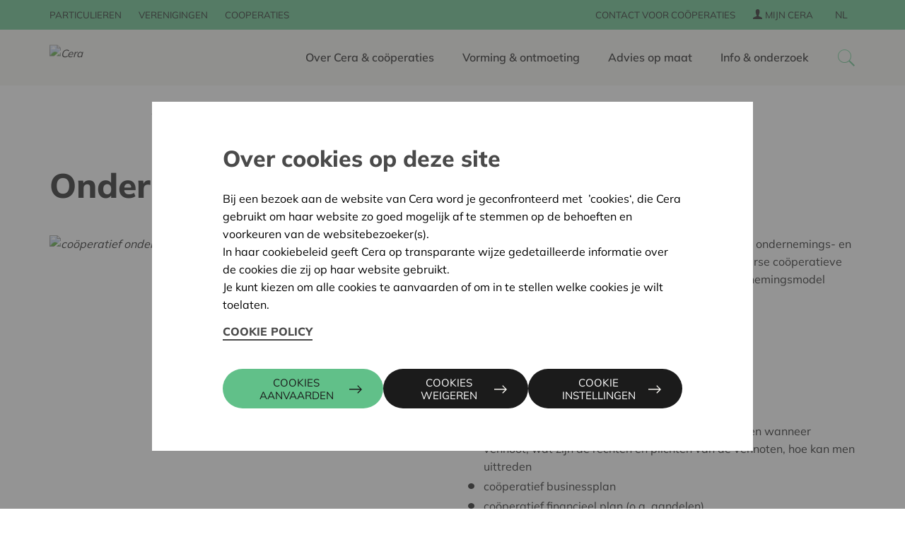

--- FILE ---
content_type: text/html; charset=utf-8
request_url: https://www.cera.coop/nl/cooperaties/advies-op-maat/ondernemingsmodel-en-plan
body_size: 26379
content:


<!DOCTYPE html>
<html itemscope="" lang="nl">
<head>
    
    <meta charset="utf-8" />
<meta name="viewport" content="width=device-width,initial-scale=1" />

        <meta property="og:title" content="Ondernemingsmodel en -plan" />

    <meta property="og:description" content="Wanneer je als ondernemer werkt aan je co&#246;peratieve ondernemings- en financieel plan, staat Cera..." />

    <meta property="og:image" content="https://cera-prd-cqb7dybddxbadsg7.z01.azurefd.net/-/media/cera/ceraweb/cooperaties-images/advies-op-maat/ondernemingsplan/business-plan-samen-3x2.jpg?bc=white&amp;as=1&amp;rev=34ee19e84f2b4658a2538d7c3bb9583d&amp;hash=9F6BC31F3F2F24E93C0EFB3D7136D434" />

    <meta property="og:updated" content="31-7-2024 14:01:27" />



        <meta property="og:item-id" content="{FE4D06BF-70FB-47D2-ABFA-DAB2B4F0B8EA}" />
        <meta property="og:available-for-teasers" content="True" />
        <meta property="og:display-in-calendar" content="False" />
        <meta property="og:global-search-availability-field" content="True" />
        <meta property="og:project-sorting-date" content="0001-01-01T00:00:00Z" />
        <meta property="og:roles-cera-sm" content="Everyone" />
        <meta property="og:section-cera" content="ecaf098863f041469cf1d617b8b9018a" />
        <meta property="og:body-search-result" content="Wanneer je als ondernemer werkt aan je co&#246;peratieve ondernemings- en financieel plan, staat Cera Coopburo je bij voor de diverse co&#246;peratieve aspecten die mee het DNA van je co&#246;peratieve..." />
        <meta property="og:target-group-cera" content="abd6ea7a636e4a0cbff6020ef7a976ee" />
        <meta property="og:teaser-abstract-text-computed" content="Wanneer je als ondernemer werkt aan je co&#246;peratieve ondernemings- en financieel plan, staat Cera..." />
        <meta property="og:teaser-image-computed" content="fd8ef933-3b8e-4e00-85c0-11616c0bd54c" />
        <meta property="og:teaser-title-computed" content="Ondernemingsmodel en -plan" />
        <meta property="og:template-ids-cera-sm" content="aac72f3843584846bd5381b784ed0fcc,d195ceb95343435c9b69617b1ac26a1f,856c224dfc89416a8156cf0cd356af01,e22ebaa113344efb85484746de05c2af,4c35f02b36dc49f7a31f39a75f3df1cb,5421d72f81cf44299caa6d5a8f750a0b,1930bbeb7805471aa3be4858ac7cf696,646f4b34708c41c29f4b2661849777f3,f5bc7ae4f62d47cd9afb2c9f85d8313b,18420296d8fc4d93a79e2a2b0367a92c,4d30906d0b494fa7969dbf90157357ea,6ef073347fba4845bf0acd5b2000c75a,38a2f441db17403990e26a32f7a81706,823ecf5fae7240b5bc87cb425fe7e5f6,af530c7b8b87458b80ce239d1e1b9e60,6495cf23de9c48b79d3c05e2418b3cae,ab811af4393c4a46acd781d30917e7f4,1597272cc8234aac86f8ca9cc4d573b5,0aa6d3f8c9d0401f83aaa41433c24767,93f3a8fa9e5a4848a5ad42aad11a4871,2491819e0c614f5a903ce10fcd9d302a,06f366e6a7e6470b9ec9cd29a4f6c8e8,5620c92929634a66903d587fa145b675,a4105432de144126beb617d6890634b6,659ec92d256d409cac97a3fe69eefd5b,159c33338b8d4ed0934e9a91885afd77,4d1b5bfa32ef4d8897357a99900e96f5,df7aa848fc844eb18419370efeaee10f,bfe13967a27c47b1b41fe0248d9ffc7e" />
        <meta property="og:text-linked" content="  Ondernemingsmodel- en plan &lt;p&gt;Wanneer je als ondernemer werkt aan je co&amp;ouml;peratieve ondernemings- en financieel plan, staat Cera Coopburo je bij voor de diverse co&amp;ouml;peratieve aspecten die mee het DNA van je co&amp;ouml;peratieve ondernemingsmodel zullen bepalen&lt;span style=&quot;font-size: 1em;&quot;&gt;:&lt;/span&gt;&lt;/p&gt;
&lt;ul&gt;
    &lt;li&gt;missie, visie en strategie&lt;/li&gt;
    &lt;li&gt;stakeholders- en vennotenanalyse&lt;/li&gt;
    &lt;li&gt;co&amp;ouml;peratieve identiteit&lt;/li&gt;
    &lt;li&gt;implementatie van de co&amp;ouml;peratieve principes&lt;/li&gt;
    &lt;li&gt;organisatieontwikkeling en -structuur&lt;/li&gt;
    &lt;li&gt;design van de co&amp;ouml;peratie: wie wordt waarom hoe en wanneer vennoot, wat zijn de rechten en plichten van de vennoten, hoe kan men uittreden&lt;/li&gt;
    &lt;li&gt;co&amp;ouml;peratief businessplan&lt;/li&gt;
    &lt;li&gt;co&amp;ouml;peratief financieel plan (o.a. aandelen)&lt;/li&gt;
    &lt;li&gt;financieel beleid&amp;nbsp;&lt;/li&gt;
&lt;/ul&gt;
&lt;p&gt;&lt;strong&gt;Hieronder vind je de mogelijke topics waarbij we je kunnen helpen.&lt;/strong&gt;&lt;/p&gt;
&lt;p&gt;Interesse? &lt;a href=&quot;~/link.aspx?_id=9F810BF694F7469FA6D3A6C3E8C85D66&amp;amp;_z=z&quot; target=&quot;_blank&quot;&gt;Contacteer ons&lt;/a&gt;&amp;nbsp;voor meer informatie, een afspraak of offerte.&lt;/p&gt; Formuleren van de gezamenlijke missie en strategie &lt;p&gt;Vooraleer je effectief samen uit de startblokken schiet, is het echt noodzakelijk om goed na te denken over de doelstelling van de samenwerking.&amp;nbsp;Wat wil je bereiken?&amp;nbsp;Wat is je droom?&amp;nbsp;Zit iedereen op dezelfde golflengte?&amp;nbsp;Welke strategie ga je volgen om die doelstelling te bereiken?&lt;/p&gt;
&lt;p&gt;&amp;nbsp;&lt;/p&gt;
&lt;p&gt;&amp;nbsp;&lt;/p&gt; Uitwerken van een business- en organisatiemodel &lt;p&gt;Het is belangrijk om voor de opstart goed na te denken over het organisatiemodel dat je in de praktijk wil brengen. Welke activiteiten ga je precies opzetten en wie wil je daarbij betrekken? Hoe verhoudt zich dit tot andere gelijkaardige initiatieven? Wat is de capaciteit aan mensen en middelen die je nodig hebt? Welke inkomende geldstromen voorzie je om deze werking gefinancierd te krijgen? Hoe maak je een financieel plan op?&lt;/p&gt; Uitwerken van een co&#246;peratief communicatieplan &lt;p&gt;Een goede communicatie is van wezenlijk belang in elke samenwerkingsvorm. Dat begint bij een goede interne communicatie tussen de initiatiefnemers en met alle betrokkenen. Daarnaast is het belangrijk om na te denken over externe communicatie. Wie zijn je externe doelgroepen? Hoe kun je die best bereiken? Hoe bereid je je voor op eventuele crisissituaties? Cera Coopburo helpt je bij het opmaken van een communicatieplan en bij het ontwikkelen van de communicatie-instrumenten die nuttig zijn voor jouw organisatie.&lt;/p&gt; Opleiding van de bestuurders &lt;p&gt;Bestuurders worden vaak onvoldoende voorbereid op en ondersteund bij hun taak als bestuurder. Cera Coopburo organiseert infosessies om bestuurders inzicht te geven in verantwoordelijkheden, taken en competenties die met een bestuurdersmandaat gepaard gaan en werkt, in overleg met bestuur en management, vormingssessies uit specifiek op maat van de behoeften van de co&amp;ouml;peratieve vennootschap.&lt;/p&gt; Organisatiedoorlichting en opvolging &lt;p&gt;Zowel een goede vertaling van je missie en strategie naar de operationele werking als een verstandig beheer zijn belangrijk voor de gezondheid van elke onderneming. Cera Coopburo helpt je om je organisatie vanuit beide invalshoeken in beeld te krijgen, het financi&amp;euml;le beheer in je organisatie kritisch door te lichten, indicatoren vast te leggen voor opvolging en een systematiek vast te leggen van plannen en opvolgen.&lt;/p&gt;
&lt;p&gt;&amp;nbsp;&lt;/p&gt; Versterken van de interne en externe communicatie &lt;p&gt;Nog meer dan bij andere organisatievormen is het bij een co&amp;ouml;peratieve organisatie belangrijk om goed te communiceren. Communicatie versterkt de betrokkenheid van de leden bij hun organisatie. Omdat ook andere mensen en organisaties direct of indirect met jouw organisatie te maken krijgen, is een goede doordachte externe communicatieaanpak aangewezen. Ten slotte is het ook zinvol om bij eventuele crisissituaties voorbereid te zijn met een goede communicatie. Cera Coopburo helpt je bij het opmaken van een communicatieplan en bij het ontwikkelen van de communicatie-instrumenten die nuttig zijn voor jouw organisatie.&lt;/p&gt; Strategie en strategische verandering &lt;p&gt;Elke organisatie moet zichzelf af en toe eens kritisch in vraag stellen. Is de doelstelling waar je samen &amp;lsquo;voor gaat&amp;rsquo; nog actueel? Is ze nog voldoende gedeeld door je leden? En is de strategie die je volgt om dit te bereiken, nog de juiste? Een moeilijke, maar zeer zinvolle denkoefening voor elke organisatie die het gevoel krijgt &amp;lsquo;op routine&amp;rsquo; te draaien of die de impact van wijzigende omgevingsfactoren dreigt te moeten ondergaan. Voor begeleiding bij deze denkoefening en het proces om te komen tot het defini&amp;euml;ren van nieuwe doelstellingen, kan Cera Coopburo je hulp bieden.&lt;/p&gt;" />
        <meta property="og:expiration-date-tdt" content="2200-12-31T23:59:59Z" />
        <meta property="og:source-rank" content="2" />



    <title>Ondernemingsmodel- en plan</title>
    <link rel="preconnect" href="https://cera-prd-cqb7dybddxbadsg7.z01.azurefd.net" />

    



    
    <link href="/bundles/css/Cera-CeraWeb.css?v=X6mtyqnVALh1id0Z1vbi_s9_nZl3S0AromLHTTmIdB41" rel="stylesheet" />

    


    
    <script src='/bundles/js/Cera-CeraWeb-basic.js?v=FuCOhFJACwp6ppGOTiT8DlJc5kJBX3SfRZioLx2b2xw1' defer></script>

    <script src='/bundles/js/Cera-CeraWeb-vendors.js?v=GXbQiis_sHAHFxQYKKVirK-Lr_f6a2XnmEJLsuyPIds1' defer></script>




    <script type="text/javascript">
        document.addEventListener("DOMContentLoaded", function () {
            lazySizes.init();
        });
    </script>

    <script src='/bundles/js/Cera-CeraWeb-components.js?v=1Li3yyxJzvQVIud6HGY5azKwTzLVnyieBikkdcyuqGk1' defer></script>


    
    <link rel="preload" href="/Modules/Projects/Cera/CeraWeb/Components/_Shared/Views/Fonts/icomoon/fonts/icomoon.ttf?3l3q8n" as="font" type="font/ttf" crossorigin>
    <link rel="preload" href="/Modules/Projects/Cera/CeraWeb/Components/_Shared/Views/Fonts/Mullish/Mullish-Bold.woff2" as="font" type="font/woff2" crossorigin>
    <link rel="preload" href="/Modules/Projects/Cera/CeraWeb/Components/_Shared/Views/Fonts/Mullish/Mullish-Medium.woff2" as="font" type="font/woff2" crossorigin>
    <link rel="preload" href="/Modules/Projects/Cera/CeraWeb/Components/_Shared/Views/Fonts/Mullish/Mullish-Regular.woff2" as="font" type="font/woff2" crossorigin>


    
    <meta itemprop="server-info" content="wm1mdwk00002K" />
    <meta itemprop="product-version" content="2.0 AppService.Package.Release_20251216.1" />
    <meta itemprop="site" content="Cera-CeraWeb" />
    <meta itemprop="source-version" content="62747cfb91569a4692a35d03dcb95f6dda6fb743" />
    <meta itemprop="page-id" content="{FE4D06BF-70FB-47D2-ABFA-DAB2B4F0B8EA}" />
    <meta itemprop="page-template" content="Content Page" />
    <meta itemprop="page-templateid" content="{BFE13967-A27C-47B1-B41F-E0248D9FFC7E}" />
    <meta name="format-detection" content="telephone=no">

                        <link rel="canonical" href="https://www.cera.coop/nl/cooperaties/advies-op-maat/ondernemingsmodel-en-plan" />
            <meta name="description" content="Wanneer je als ondernemer werkt aan je co&#246;peratieve ondernemings- en financieel plan, staat Cera Coopburo je bij voor de diverse co&#246;peratieve aspecten die mee het DNA van je co&#246;peratieve ondernemingsm" />
            <link rel="icon" href="/favicon.ico?v=504911232000000000" type="image/x-icon" />
    
<script type="text/javascript">
    var appInsights = window.appInsights || function (config) {
        function r(config) { t[config] = function () { var i = arguments; t.queue.push(function () { t[config].apply(t, i) }) } } var t = { config: config }, u = document, e = window, o = "script", s = u.createElement(o), i, f; for (s.src = config.url || "//az416426.vo.msecnd.net/scripts/a/ai.0.js", u.getElementsByTagName(o)[0].parentNode.appendChild(s), t.cookie = u.cookie, t.queue = [], i = ["Event", "Exception", "Metric", "PageView", "Trace"]; i.length;)r("track" + i.pop()); return r("setAuthenticatedUserContext"), r("clearAuthenticatedUserContext"), config.disableExceptionTracking || (i = "onerror", r("_" + i), f = e[i], e[i] = function (config, r, u, e, o) { var s = f && f(config, r, u, e, o); return s !== !0 && t["_" + i](config, r, u, e, o), s }), t
    }({
        instrumentationKey: "1ef5c047-aa2c-41ef-a25a-e5cd834d1fd5",
        cookieCfg: {
            enabled: false
                }
    }
        });

        appInsights.trackPageView();
</script>
        
    
    <script>function onGoogleMapsApiLoaded(){console.log('Google maps loaded')};</script><script defer src='https://maps.googleapis.com/maps/api/js?key=AIzaSyCbkAQZJORnMpwA4_SLLZ5gOwHQwU-nj2M&callback=onGoogleMapsApiLoaded&language=nl&region=BE'></script><script>var head = document.getElementsByTagName('head')[0]; var insertBefore = head.insertBefore; head.insertBefore = function (newElement, referenceElement) { if (newElement.href && newElement.href.indexOf('https://fonts.googleapis.com/css?family=Roboto') === 0) { return; } insertBefore.call(head, newElement, referenceElement); };</script>
    <script src='/bundles/js/Cera-CeraWeb-googlemaps.js?v=LzsggWDf-1xMaUokin-r5eoOhDoTeI0ozOQ7ils6Sps1' defer></script>


    
    <script src='/bundles/js/Cera-CeraWeb-componentinitiator.js?v=7HksTYNboAehwh2L_WKNiRoqifEqqqCosEMKAR7cq801' defer></script>


</head>



<body class="">
    
    <input name="__RequestVerificationToken" type="hidden" value="kt3Ib1sLemaJEifs9CRuritBPjl6uuYtucGKKsoJwlqbkZi9atX4Bu5CTTbs5dC_2EZ-ey8zaIHqfQs5ocOy18bSycw1" />
    <div id="UnknownErrorMessage" style="display:none;">Er heeft zich een onverwachte fout voorgedaan. Neem contact op met info@cera.coop</div>

    
    
    <section class="header" data-webid="Dlw.ScBase.Website.Modules.Features.CeraShared.Components.CeraHeader">
    <div class="header-inner js-sticky">
        <div class="topbar" data-webid="Dlw.ScBase.Website.Modules.Features.CeraShared.Components.CeraHeader.TopHeader">

            <div class="container">
<ul class="topbar__list">
        <li class="topbar__list__item"><a href="/nl/particulieren" data-webid="targetgroup_link" class="topbar__link ">Particulieren</a></li>
        <li class="topbar__list__item"><a href="/nl/verenigingen" data-webid="targetgroup_link" class="topbar__link ">Verenigingen</a></li>
        <li class="topbar__list__item"><a href="/nl/cooperaties" data-webid="targetgroup_link" class="topbar__link active">Cooperaties</a></li>
   
</ul>
                <div class="topbar__spacer"></div>
                    <ul class="topbar__list">
                    <li class="topbar__list__item">
<a href="/nl/cooperaties/over-cera-en-cooperaties/contact" class="topbar__link" >Contact voor co&#246;peraties</a>
                    </li>
    <li class="topbar__list__item" data-bind="visible: myCeraNavigationLoaded, attr: { 'data-tt': isAuthenticated() ? '' : 'Sign in' }" style="display: none" data-tt-position="bottom" data-webid="LoggedInPerson">

        <!-- ko if: !isAuthenticated() -->
        <a data-bind="attr: {href: loginUrl}" class="topbar__link">
            <i class="icon-person"></i> Mijn Cera
        </a>
        <!-- /ko -->
        <!-- ko if: isAuthenticated() -->
        <a data-bind="if: isAuthenticated()" class="topbar__link" data-flyout-open="my-cera" data-panel="0" tabindex="0">
            <i class="icon-person"></i> <span data-webid="Dlw.ScBase.Website.Modules.Features.CeraShared.Components.CeraHeader.LoggedInUsername" data-bind="text: firstnameLastnameFirstLetter"></span>
        </a>
        <!-- /ko -->
    </li>
    </ul>


                <div class="lang" data-webid="Dlw.ScBase.Website.Modules.Features.CeraShared.Components.LanguageSelector">
    <div class="lang__wrap">
                <!--inaccessible to keyboard - needs refactoring -->
                <a class="lang__item active" data-webid="Dlw.ScBase.Website.Modules.Features.CeraShared.Components.LanguageSelector.lang_nl">nl</a>
                <a href="/fr/coop&#233;ratives/conseils-sur-mesure/business-mod&#232;le-et-plan" class="lang__item" data-webid="Dlw.ScBase.Website.Modules.Features.CeraShared.Components.LanguageSelector.lang_fr">fr</a>
    </div>
</div>
            </div>

    <div class="flyout-wrap">
        <div class="container flyout-ctn">

            <div class="flyout" data-component="flyout" data-flyout-name="my-cera" style="display: none;" data-webid="Dlw.ScBase.Website.Modules.Features.CeraShared.Components.MyAccountNavigation">

                <div class="flyout__panel js-flyout-panel" data-panel="0" style="display: block;">

                    <div class="richtext">
                        <p>
                            Aangemeld als <span data-bind='text: firstname'></span> <span data-bind='text: lastname'></span> (<span data-bind='text: memberAgreementNumber'></span>) <a data-bind="attr: {href: logoutUrl}">Afmelden</a>
                        </p>
                    </div>

                    <div class="flyout__panel__nav">
                        <div class="row u-row-flex u-gutter-small">

                            <div class="col-xs-12 col-sm-3">
                                <nav class="colnav">
                                    <h6 class="colnav__title">Mijn Cera</h6>
                                    <ul class="colnav__items">
                                                    <li>
<a href="/nl/particulieren/mijn-cera" class="colnav__link" >Overzicht mijn Cera</a>                                                    </li>
                                                <li data-bind="visible: hasUserRegionRarUrl">
                                                    <a data-bind="attr: { href: userRegionRarUrl }" class="colnav__link">
                                                        Cera in de buurt van <span data-bind='text: userRegionName'></span>
                                                    </a>
                                                </li>
                                                    <li>
<a href="/nl/particulieren/cooperatieve-aandelen/waarde-aandelen" class="colnav__link" >Waarde aandelen berekenen</a>                                                    </li>
                                                    &nbsp;
                                                    <li>
<a href="/nl/particulieren/mijn-cera/mijn-gegevens" class="colnav__link" >Profiel</a>                                                    </li>
                                                    <li>
<a href="" class="colnav__link" >Voorkeuren</a>                                                    </li>
                                                    <li>
<a href="/nl/particulieren/mijn-cera/nieuwsbrieven-en-communicaties" class="colnav__link" >E-mail &amp; Nieuwsbrief</a>                                                    </li>
                                                    <li>
<a href="/nl/particulieren/mijn-cera/wachtwoord-instellen" class="colnav__link" >Wachtwoord</a>                                                    </li>
                                    </ul>
                                </nav>
                            </div>

                                <div class="col-xs-12 col-sm-3" data-bind="visible: rarUrl">
        <nav class="colnav">
            <h6 class="colnav__title">Adviesraad <span data-bind='text: rarName'></span></h6>
            <ul class="colnav__items">
                    <li>
                        <a data-bind="attr: { href: rarUrl() + '#tab-'+ getProjectsTabIndex('rarUrl') }" class="colnav__link">Projecten</a>
                    </li>
                <li data-bind="visible: getMessagesLinkVisibility('rarUrl')">
                    <a data-bind="attr: { href: rarUrl() + '#tab-1' }" class="colnav__link">Berichten (<span data-bind='text: rarNbUnreadMessages'></span>)</a>
                </li>
                <li data-bind="visible: getDocumentsLinkVisibility('rarUrl')">
                    <a data-bind="attr: { href: rarUrl() + '#tab-'+ getDocumentsTabIndex('rarUrl') }" class="colnav__link">Documenten</a>
                </li>
                <li>
                    <a data-bind="attr: { href: rarUrl() + '#tab-'+ getMembersTabIndex('rarUrl') }" class="colnav__link">Leden</a>
                </li>
            </ul>
        </nav>
    </div>


                                <div class="col-xs-12 col-sm-3" data-bind="visible: parUrl">
        <nav class="colnav">
            <h6 class="colnav__title">Provinciale adviesraad</h6>
            <ul class="colnav__items">
                    <li>
                        <a data-bind="attr: { href: parUrl() + '#tab-'+ getProjectsTabIndex('parUrl') }" class="colnav__link">Projecten</a>
                    </li>
                <li data-bind="visible: getMessagesLinkVisibility('parUrl')">
                    <a data-bind="attr: { href: parUrl() + '#tab-1' }" class="colnav__link">Berichten (<span data-bind='text: parNbUnreadMessages'></span>)</a>
                </li>
                <li data-bind="visible: getDocumentsLinkVisibility('parUrl')">
                    <a data-bind="attr: { href: parUrl() + '#tab-'+ getDocumentsTabIndex('parUrl') }" class="colnav__link">Documenten</a>
                </li>
                <li>
                    <a data-bind="attr: { href: parUrl() + '#tab-'+ getMembersTabIndex('parUrl') }" class="colnav__link">Leden</a>
                </li>
            </ul>
        </nav>
    </div>


                                <div class="col-xs-12 col-sm-3" data-bind="visible: narUrl">
        <nav class="colnav">
            <h6 class="colnav__title">Nationale adviesraad</h6>
            <ul class="colnav__items">
                <li data-bind="visible: getMessagesLinkVisibility('narUrl')">
                    <a data-bind="attr: { href: narUrl() + '#tab-1' }" class="colnav__link">Berichten (<span data-bind='text: narNbUnreadMessages'></span>)</a>
                </li>
                <li data-bind="visible: getDocumentsLinkVisibility('narUrl')">
                    <a data-bind="attr: { href: narUrl() + '#tab-'+ getDocumentsTabIndex('narUrl') }" class="colnav__link">Documenten</a>
                </li>
                <li>
                    <a data-bind="attr: { href: narUrl() + '#tab-'+ getMembersTabIndex('narUrl') }" class="colnav__link">Leden</a>
                </li>
            </ul>
        </nav>
    </div>


                                <div class="col-xs-12 col-sm-3" data-bind="visible: marUrl">
        <nav class="colnav">
            <h6 class="colnav__title">Maatschappelijke adviesraad</h6>
            <ul class="colnav__items" data-bind="foreach: marUrl">
                <strong data-bind='text: $parent.marTitles()[$index()]'></strong>
                <li data-bind="visible: $parent.getMessagesLinkVisibility($data)">
                    <a data-bind="attr: { href: $data + '#tab-1' }" class="colnav__link">
                        Berichten (<span data-bind='text: $parent.marNbUnreadMessages()[$index()]'></span>)
                    </a>
                </li>
                <li data-bind="visible: $parent.getDocumentsLinkVisibility($data)">
                    <a data-bind="attr: { href: $data + '#tab-' + $parent.getDocumentsTabIndex('marUrl') }" class="colnav__link">
                        Documenten
                    </a>
                </li>
                <li>
                    <a data-bind="attr: { href: $data + '#tab-' + $parent.getMembersTabIndex('marUrl') }" class="colnav__link">
                        Leden
                    </a>
                </li>
            </ul>
        </nav>
    </div>

                        </div>
                    </div>

                </div>

                <div class="flyout__close icon-close-thin js-flyout-close"></div>

            </div>

        </div>

    </div>



        </div>

            <section class="header__navigation" data-component="navigation-subnav">
        <div class="navigation">

            <div class="container navigation-ctn">
                <div class="navigation-branding">
                    <a href="/" class="logo"><img src="https://cera-prd-cqb7dybddxbadsg7.z01.azurefd.net/-/media/cera/ceraweb/logo.svg?rev=c2fa1e1ab6144bb0bc6e3c27e409eacb" alt="Cera" /></a>
                </div>
                <ul class="navigation__list">
    <li class="navigation__list__item" data-webid="Dlw.ScBase.Website.Modules.Features.CeraShared.Components.MobileHeader.SectionTab_{A94EAABA-B0EE-4CAE-9654-F4916D82DF49}">
        <a href="#" data-flyout-open=main-nav data-panel="{A94EAABA-B0EE-4CAE-9654-F4916D82DF49}" class="navigation__link js-subnav-trigger">Over Cera &amp; co&#246;peraties</a>
    </li>
    <li class="navigation__list__item" data-webid="Dlw.ScBase.Website.Modules.Features.CeraShared.Components.MobileHeader.SectionTab_{5F61B513-C81F-422E-8D17-9F39A3B0021E}">
        <a href="#" data-flyout-open=main-nav data-panel="{5F61B513-C81F-422E-8D17-9F39A3B0021E}" class="navigation__link js-subnav-trigger">Vorming &amp; ontmoeting</a>
    </li>
    <li class="navigation__list__item active" data-webid="Dlw.ScBase.Website.Modules.Features.CeraShared.Components.MobileHeader.SectionTab_{5101B3C9-6CF4-4460-99CC-F403ADBB9323}">
        <a href="#" data-flyout-open=main-nav data-panel="{5101B3C9-6CF4-4460-99CC-F403ADBB9323}" class="navigation__link js-subnav-trigger">Advies op maat</a>
    </li>
    <li class="navigation__list__item" data-webid="Dlw.ScBase.Website.Modules.Features.CeraShared.Components.MobileHeader.SectionTab_{9ED6CCC0-B0BE-4E70-A35D-E9E007B65FA6}">
        <a href="#" data-flyout-open=main-nav data-panel="{9ED6CCC0-B0BE-4E70-A35D-E9E007B65FA6}" class="navigation__link js-subnav-trigger">Info &amp; onderzoek</a>
    </li>
                </ul>
                <a aria-label="" role="button" tabindex="0" class="icon-search navigation__search js-navigation__search"></a>
            </div>

                <div class="flyout-wrap">
                    <div class="container flyout-ctn">
                        <div class="flyout" data-component="flyout" data-flyout-name="main-nav">
                                <div class="flyout__panel js-flyout-panel" data-webid="Dlw.ScBase.Website.Modules.Features.CeraShared.Components.MobileHeader.Flyout_{A94EAABA-B0EE-4CAE-9654-F4916D82DF49}" data-panel="{A94EAABA-B0EE-4CAE-9654-F4916D82DF49}">

                                    <div class="richtext">
                                        <h3>Over Cera &amp; co&#246;peraties</h3>
                                        <p>
                                            Cera informeert, inspireert en adviseert mensen, organisaties en beleid over co&#246;peratief ondernemen. Cera Coopburo begeleidt zowel nieuwe initiatieven als gevestigde co&#246;peraties in diverse sectoren. Daarnaast biedt Cera een uitgebreid vormingsaanbod aan en verkent vanuit actuele maatschappelijke uitdagingen nieuwe toepassingsmogelijkheden voor co&#246;peratief ondernemen.<br>
                                                <strong><a href="/nl/cooperaties/over-cera-en-cooperaties">Overzichtspagina</a></strong>
                                        </p>
                                    </div>

                                    <div class="flyout__panel__nav">
                                        <div class="row u-row-flex u-gutter-small">
                                                    <div class="col-xs-12 col-sm-3">
                                                        <nav class="colnav">
                                                            <h6 class="colnav__title">Co&#246;peratief ondernemen</h6>
                                                            <ul class="colnav__items">
                                                                    <li>
<a href="/nl/cooperaties/over-cera-en-cooperaties/wat-is-cooperatief-ondernemen" class="colnav__link" >Wat is coöperatief ondernemen</a>                                                                    </li>
                                                                    <li>
<a href="/nl/cooperaties/over-cera-en-cooperaties/cooperaties-wanneer-en-waarom" class="colnav__link" target="|Custom" >Coöperaties: ontstaan en waarom</a>                                                                    </li>
                                                                    <li>
<a href="/nl/cooperaties/over-cera-en-cooperaties/types-cooperaties" class="colnav__link" >Types coöperaties</a>                                                                    </li>
                                                                    <li>
<a href="/nl/cooperaties/over-cera-en-cooperaties/werkerscooperaties" class="colnav__link" >Werkerscooperaties</a>                                                                    </li>
                                                                    <li>
<a href="/nl/cooperaties/over-cera-en-cooperaties/ondernemingencooperaties" class="colnav__link" >Ondernemingencoöperaties</a>                                                                    </li>
                                                                    <li>
<a href="/nl/cooperaties/over-cera-en-cooperaties/consumenten-en-burgercooperaties" class="colnav__link" >Consumenten- en burgercoöperaties</a>                                                                    </li>
                                                                    <li>
<a href="/nl/cooperaties/over-cera-en-cooperaties/multistakeholdercooperaties" class="colnav__link" >Multistakeholdercoöperaties</a>                                                                    </li>
                                                            </ul>
                                                        </nav>
                                                    </div>
                                                    <div class="col-xs-12 col-sm-3">
                                                        <nav class="colnav">
                                                            <h6 class="colnav__title">Wie zijn we</h6>
                                                            <ul class="colnav__items">
                                                                    <li>
<a href="/nl/cooperaties/over-cera-en-cooperaties/dienstverlening" class="colnav__link" >Onze dienstverlening</a>                                                                    </li>
                                                                    <li>
<a href="/nl/cooperaties/over-cera-en-cooperaties/sectoren-en-themas" class="colnav__link" >Voor wie</a>                                                                    </li>
                                                                    <li>
<a href="/nl/cooperaties/over-cera-en-cooperaties/team" class="colnav__link" >Ons team</a>                                                                    </li>
                                                                    <li>
<a href="/nl/cooperaties/over-cera-en-cooperaties/netwerk" class="colnav__link" >Onze partners</a>                                                                    </li>
                                                                    <li>
<a href="/nl/cooperaties/over-cera-en-cooperaties/contact" class="colnav__link" >Contact</a>                                                                    </li>
                                                            </ul>
                                                        </nav>
                                                    </div>
                                                    <div class="col-xs-12 col-sm-3">
                                                        <nav class="colnav">
                                                            <h6 class="colnav__title">Blijf op de hoogte</h6>
                                                            <ul class="colnav__items">
                                                                    <li>
<a href="/nl/cooperaties/over-cera-en-cooperaties/nieuwsbrief" class="colnav__link" >Nieuwsbrief</a>                                                                    </li>
                                                                    <li>
<a href="/nl/cooperaties/nieuws" class="colnav__link" >Nieuwsberichten</a>                                                                    </li>
                                                                    <li>
<a href="/nl/cooperaties/kalender" class="colnav__link" >Kalender</a>                                                                    </li>
                                                                    <li>
<a href="/nl/cooperaties/info-en-onderzoek/documentatie-links-onderzoek" class="colnav__link" >Publicaties</a>                                                                    </li>
                                                            </ul>
                                                        </nav>
                                                    </div>
                                                        <div class="col-xs-12 col-sm-3">
                                                            <div class="cta-fly">
    <h3>Een co&#246;peratie, iets voor mij?</h3>
    <div class="cta-fly__content richtext"><p>Alexandra op bezoek bij co&ouml;peraties</p></div>
<div class="lazyload o-img-bg class-unique-3d73119fa87b4d46a0711f79e5636b0a cta-fly__bottom-wrap" data-bgset="https://cera-prd-cqb7dybddxbadsg7.z01.azurefd.net/-/media/cera/ceraweb/cooperaties-images/vorming-en-ontmoeting/vormingen-en-activiteiten/vlog-wat-is-een-coop-hannes-web.png?mw=353&amp;rev=db8ed3597e4d42b9ace2743582f7d8b5&amp;hash=5C46B72F7C0DD28F729566DAD0D68416 [(max-width:353px)]|
https://cera-prd-cqb7dybddxbadsg7.z01.azurefd.net/-/media/cera/ceraweb/cooperaties-images/vorming-en-ontmoeting/vormingen-en-activiteiten/vlog-wat-is-een-coop-hannes-web.png?mw=640&amp;rev=db8ed3597e4d42b9ace2743582f7d8b5&amp;hash=33BFBFE5063A5EB6A11222F84823FBD8 [(max-width:640px)]|
https://cera-prd-cqb7dybddxbadsg7.z01.azurefd.net/-/media/cera/ceraweb/cooperaties-images/vorming-en-ontmoeting/vormingen-en-activiteiten/vlog-wat-is-een-coop-hannes-web.png?mw=960&amp;rev=db8ed3597e4d42b9ace2743582f7d8b5&amp;hash=7FA82CEACD050EBE77B55728A65C6B7A [(max-width:960px)]|
https://cera-prd-cqb7dybddxbadsg7.z01.azurefd.net/-/media/cera/ceraweb/cooperaties-images/vorming-en-ontmoeting/vormingen-en-activiteiten/vlog-wat-is-een-coop-hannes-web.png?mw=1280&amp;rev=db8ed3597e4d42b9ace2743582f7d8b5&amp;hash=B190CB9A3518BC41193DD39E0BCDAC11 [(max-width:1280px)]|
https://cera-prd-cqb7dybddxbadsg7.z01.azurefd.net/-/media/cera/ceraweb/cooperaties-images/vorming-en-ontmoeting/vormingen-en-activiteiten/vlog-wat-is-een-coop-hannes-web.png?mw=1920&amp;rev=db8ed3597e4d42b9ace2743582f7d8b5&amp;hash=81DA755246BC6BA410DCE3D47B6EC1EC 
" data-sizes="auto"><a href="/nl/cooperaties/vorming-en-ontmoeting/een-cooperatie-iets-voor-mij" class="button button--arrow" target="|Custom" >Bekijk onze Coop vlogs</a></div></div>
                                                        </div>
                                        </div>
                                    </div>
                                        <div class="flyout__bottom">
                                            <nav class="colnav colnav--inline">
                                                <h6 class="colnav__title">Meer weten</h6>
                                                <ul class="colnav__items">
                                                        <li>
<a href="/nl/cooperaties/over-cera-en-cooperaties/contact" class="colnav__link" >                                                                    <i class="icon-mail rounded rounded-gr"></i>
Contacteer ons</a>                                                        </li>
                                                        <li>
<a href="/nl/cooperaties/over-cera-en-cooperaties/nieuwsbrief" class="colnav__link" >                                                                    <i class="icon-paper-plane rounded rounded-gr"></i>
Abonneer je op Coop News</a>                                                        </li>
                                                </ul>
                                            </nav>
                                        </div>
                                </div>
                                <div class="flyout__panel js-flyout-panel" data-webid="Dlw.ScBase.Website.Modules.Features.CeraShared.Components.MobileHeader.Flyout_{5F61B513-C81F-422E-8D17-9F39A3B0021E}" data-panel="{5F61B513-C81F-422E-8D17-9F39A3B0021E}">

                                    <div class="richtext">
                                        <h3>Vorming &amp; ontmoeting</h3>
                                        <p>
                                            Cera biedt vormingen en activiteiten voor co&#246;peratieve ondernemers, voor starters en voor ge&#239;nteresseerden. Ons aanbod en onze kalender vind je hieronder. <br>
                                                <strong><a href="/nl/cooperaties/vorming-en-ontmoeting">Overzichtspagina</a></strong>
                                        </p>
                                    </div>

                                    <div class="flyout__panel__nav">
                                        <div class="row u-row-flex u-gutter-small">
                                                    <div class="col-xs-12 col-sm-3">
                                                        <nav class="colnav">
                                                            <h6 class="colnav__title">Vormingen &amp; activiteiten</h6>
                                                            <ul class="colnav__items">
                                                                    <li>
<a href="/nl/cooperaties/vorming-en-ontmoeting/vormingen-en-activiteiten" class="colnav__link" >Aanbod</a>                                                                    </li>
                                                                    <li>
<a href="/nl/cooperaties/vorming-en-ontmoeting/een-cooperatie-iets-voor-mij" class="colnav__link" target="|Custom" >Een coöperatie, iets voor mij?</a>                                                                    </li>
                                                                    <li>
<a href="/nl/cooperaties/vorming-en-ontmoeting/e-learning" class="colnav__link" target="|Custom" >E-learning</a>                                                                    </li>
                                                                    <li>
<a href="/nl/cooperaties/kalender" class="colnav__link" >Kalender</a>                                                                    </li>
                                                                    <li>
<a href="/nl/cooperaties/vorming-en-ontmoeting/herbeleef" class="colnav__link" >Herbeleef</a>                                                                    </li>
                                                                    <li>
<a href="/nl/cooperaties/vorming-en-ontmoeting/webinar" class="colnav__link" >Webinars</a>                                                                    </li>
                                                            </ul>
                                                        </nav>
                                                    </div>
                                                        <div class="col-xs-12 col-sm-3">
                                                            <div class="cta-fly">
    <h3>Een co&#246;peratie, iets voor mij?</h3>
    <div class="cta-fly__content richtext"><p>Alexandra op bezoek bij co&ouml;peraties</p></div>
<div class="lazyload o-img-bg class-unique-8d53b0e7c8e043efa36ccc610abc29cb cta-fly__bottom-wrap" data-bgset="https://cera-prd-cqb7dybddxbadsg7.z01.azurefd.net/-/media/cera/ceraweb/cooperaties-images/vorming-en-ontmoeting/vormingen-en-activiteiten/vlog-wat-is-een-coop-hannes-web.png?mw=353&amp;rev=db8ed3597e4d42b9ace2743582f7d8b5&amp;hash=5C46B72F7C0DD28F729566DAD0D68416 [(max-width:353px)]|
https://cera-prd-cqb7dybddxbadsg7.z01.azurefd.net/-/media/cera/ceraweb/cooperaties-images/vorming-en-ontmoeting/vormingen-en-activiteiten/vlog-wat-is-een-coop-hannes-web.png?mw=640&amp;rev=db8ed3597e4d42b9ace2743582f7d8b5&amp;hash=33BFBFE5063A5EB6A11222F84823FBD8 [(max-width:640px)]|
https://cera-prd-cqb7dybddxbadsg7.z01.azurefd.net/-/media/cera/ceraweb/cooperaties-images/vorming-en-ontmoeting/vormingen-en-activiteiten/vlog-wat-is-een-coop-hannes-web.png?mw=960&amp;rev=db8ed3597e4d42b9ace2743582f7d8b5&amp;hash=7FA82CEACD050EBE77B55728A65C6B7A [(max-width:960px)]|
https://cera-prd-cqb7dybddxbadsg7.z01.azurefd.net/-/media/cera/ceraweb/cooperaties-images/vorming-en-ontmoeting/vormingen-en-activiteiten/vlog-wat-is-een-coop-hannes-web.png?mw=1280&amp;rev=db8ed3597e4d42b9ace2743582f7d8b5&amp;hash=B190CB9A3518BC41193DD39E0BCDAC11 [(max-width:1280px)]|
https://cera-prd-cqb7dybddxbadsg7.z01.azurefd.net/-/media/cera/ceraweb/cooperaties-images/vorming-en-ontmoeting/vormingen-en-activiteiten/vlog-wat-is-een-coop-hannes-web.png?mw=1920&amp;rev=db8ed3597e4d42b9ace2743582f7d8b5&amp;hash=81DA755246BC6BA410DCE3D47B6EC1EC 
" data-sizes="auto"><a href="/nl/cooperaties/vorming-en-ontmoeting/een-cooperatie-iets-voor-mij" class="button button--arrow" target="|Custom" >Bekijk onze Coop vlogs</a></div></div>
                                                        </div>
                                                        <div class="col-xs-12 col-sm-3">
                                                            <div class="cta-fly">
    <h3>E-learning</h3>
    <div class="cta-fly__content richtext"><p>Leer in 20 min. en wanneer het jou past wat co&ouml;peratief ondernemen is.</p></div>
<div class="lazyload o-img-bg class-unique-18d572cbd6464e379bbfade9caa35551 cta-fly__bottom-wrap"><a href="/nl/cooperaties/vorming-en-ontmoeting/e-learning" class="button button--arrow" target="|Custom" >Start de e-learning</a></div></div>
                                                        </div>
                                                        <div class="col-xs-12 col-sm-3">
                                                            <div class="cta-fly">
    <h3>Start je met of bij een co&#246;peratie?</h3>
    <div class="cta-fly__content richtext"><p>Schrijf je in voor een Cera Coop Workshop</p></div>
<div class="lazyload o-img-bg class-unique-3722e5d7c9e24be0b99d886343519a0f cta-fly__bottom-wrap"><a href="/nl/cooperaties/kalender" class="button button--arrow" >Ga naar onze kalender</a></div></div>
                                                        </div>
                                        </div>
                                    </div>
                                        <div class="flyout__bottom">
                                            <nav class="colnav colnav--inline">
                                                <h6 class="colnav__title">Meer weten</h6>
                                                <ul class="colnav__items">
                                                        <li>
<a href="/nl/cooperaties/over-cera-en-cooperaties/contact" class="colnav__link" >                                                                    <i class="icon-mail rounded rounded-gr"></i>
Contacteer ons</a>                                                        </li>
                                                        <li>
<a href="/nl/cooperaties/over-cera-en-cooperaties/nieuwsbrief" class="colnav__link" >                                                                    <i class="icon-paper-plane rounded rounded-gr"></i>
Abonneer je op Coop News</a>                                                        </li>
                                                </ul>
                                            </nav>
                                        </div>
                                </div>
                                <div class="flyout__panel js-flyout-panel" data-webid="Dlw.ScBase.Website.Modules.Features.CeraShared.Components.MobileHeader.Flyout_{5101B3C9-6CF4-4460-99CC-F403ADBB9323}" data-panel="{5101B3C9-6CF4-4460-99CC-F403ADBB9323}">

                                    <div class="richtext">
                                        <h3>Advies op maat</h3>
                                        <p>
                                            Cera Coopburo adviseert en begeleidt zowel gevestigde co&#246;peratieve vennootschappen en samenwerkingsverbanden  als mensen die nog maar net starten met een co&#246;peratief idee.<br>
                                                <strong><a href="/nl/cooperaties/advies-op-maat">Overzichtspagina</a></strong>
                                        </p>
                                    </div>

                                    <div class="flyout__panel__nav">
                                        <div class="row u-row-flex u-gutter-small">
                                                    <div class="col-xs-12 col-sm-3">
                                                        <nav class="colnav">
                                                            <h6 class="colnav__title">Voor wie</h6>
                                                            <ul class="colnav__items">
                                                                    <li>
<a href="/nl/cooperaties/advies-op-maat/prestarters" class="colnav__link" >(Pre-)starters</a>                                                                    </li>
                                                                    <li>
<a href="/nl/cooperaties/advies-op-maat/bestaande-cooperaties" class="colnav__link" >Bestaande coöperaties</a>                                                                    </li>
                                                                    <li>
<a href="/nl/cooperaties/advies-op-maat/types-en-sectoren" class="colnav__link" >Types en sectoren</a>                                                                    </li>
                                                                    <li>
<a href="/nl/cooperaties/advies-op-maat/referenties" class="colnav__link" >Tevreden klanten</a>                                                                    </li>
                                                            </ul>
                                                        </nav>
                                                    </div>
                                                    <div class="col-xs-12 col-sm-3">
                                                        <nav class="colnav">
                                                            <h6 class="colnav__title">Over wat</h6>
                                                            <ul class="colnav__items">
                                                                    <li>
<a href="/nl/cooperaties/advies-op-maat/ondernemingsmodel-en-plan" class="colnav__link" >Ondernemingsmodel en -plan</a>                                                                    </li>
                                                                    <li>
<a href="/nl/cooperaties/advies-op-maat/juridisch-advies" class="colnav__link" >Juridisch advies</a>                                                                    </li>
                                                                    <li>
<a href="/nl/cooperaties/advies-op-maat/cooperative-governance" class="colnav__link" >Cooperative governance</a>                                                                    </li>
                                                                    <li>
<a href="/nl/cooperaties/advies-op-maat/medewerkersparticipatie" class="colnav__link" >Medewerkersparticipatie</a>                                                                    </li>
                                                            </ul>
                                                        </nav>
                                                    </div>
                                                    <div class="col-xs-12 col-sm-3">
                                                        <nav class="colnav">
                                                            <h6 class="colnav__title">Hoe</h6>
                                                            <ul class="colnav__items">
                                                                    <li>
<a href="/nl/cooperaties/advies-op-maat/advies-vragen" class="colnav__link" >Advies vragen</a>                                                                    </li>
                                                                    <li>
<a href="/nl/cooperaties/advies-op-maat/kmo-portefeuille" class="colnav__link" >KMO-portefeuille</a>                                                                    </li>
                                                                    <li>
<a href="/nl/cooperaties/advies-op-maat/tools" class="colnav__link" >Tools</a>                                                                    </li>
                                                            </ul>
                                                        </nav>
                                                    </div>
                                                        <div class="col-xs-12 col-sm-3">
                                                            <div class="cta-fly">
    <h3>Een co&#246;peratie, iets voor mij?</h3>
    <div class="cta-fly__content richtext"><p>Alexandra op bezoek bij co&ouml;peraties</p></div>
<div class="lazyload o-img-bg class-unique-f155dbd8025f42f4983312f23181182f cta-fly__bottom-wrap" data-bgset="https://cera-prd-cqb7dybddxbadsg7.z01.azurefd.net/-/media/cera/ceraweb/cooperaties-images/vorming-en-ontmoeting/vormingen-en-activiteiten/vlog-wat-is-een-coop-hannes-web.png?mw=353&amp;rev=db8ed3597e4d42b9ace2743582f7d8b5&amp;hash=5C46B72F7C0DD28F729566DAD0D68416 [(max-width:353px)]|
https://cera-prd-cqb7dybddxbadsg7.z01.azurefd.net/-/media/cera/ceraweb/cooperaties-images/vorming-en-ontmoeting/vormingen-en-activiteiten/vlog-wat-is-een-coop-hannes-web.png?mw=640&amp;rev=db8ed3597e4d42b9ace2743582f7d8b5&amp;hash=33BFBFE5063A5EB6A11222F84823FBD8 [(max-width:640px)]|
https://cera-prd-cqb7dybddxbadsg7.z01.azurefd.net/-/media/cera/ceraweb/cooperaties-images/vorming-en-ontmoeting/vormingen-en-activiteiten/vlog-wat-is-een-coop-hannes-web.png?mw=960&amp;rev=db8ed3597e4d42b9ace2743582f7d8b5&amp;hash=7FA82CEACD050EBE77B55728A65C6B7A [(max-width:960px)]|
https://cera-prd-cqb7dybddxbadsg7.z01.azurefd.net/-/media/cera/ceraweb/cooperaties-images/vorming-en-ontmoeting/vormingen-en-activiteiten/vlog-wat-is-een-coop-hannes-web.png?mw=1280&amp;rev=db8ed3597e4d42b9ace2743582f7d8b5&amp;hash=B190CB9A3518BC41193DD39E0BCDAC11 [(max-width:1280px)]|
https://cera-prd-cqb7dybddxbadsg7.z01.azurefd.net/-/media/cera/ceraweb/cooperaties-images/vorming-en-ontmoeting/vormingen-en-activiteiten/vlog-wat-is-een-coop-hannes-web.png?mw=1920&amp;rev=db8ed3597e4d42b9ace2743582f7d8b5&amp;hash=81DA755246BC6BA410DCE3D47B6EC1EC 
" data-sizes="auto"><a href="/nl/cooperaties/vorming-en-ontmoeting/een-cooperatie-iets-voor-mij" class="button button--arrow" target="|Custom" >Bekijk onze Coop vlogs</a></div></div>
                                                        </div>
                                        </div>
                                    </div>
                                        <div class="flyout__bottom">
                                            <nav class="colnav colnav--inline">
                                                <h6 class="colnav__title">Meer weten</h6>
                                                <ul class="colnav__items">
                                                        <li>
<a href="/nl/cooperaties/over-cera-en-cooperaties/contact" class="colnav__link" >                                                                    <i class="icon-mail rounded rounded-gr"></i>
Contacteer ons</a>                                                        </li>
                                                        <li>
<a href="/nl/cooperaties/over-cera-en-cooperaties/nieuwsbrief" class="colnav__link" >                                                                    <i class="icon-paper-plane rounded rounded-gr"></i>
Abonneer je op Coop News</a>                                                        </li>
                                                </ul>
                                            </nav>
                                        </div>
                                </div>
                                <div class="flyout__panel js-flyout-panel" data-webid="Dlw.ScBase.Website.Modules.Features.CeraShared.Components.MobileHeader.Flyout_{9ED6CCC0-B0BE-4E70-A35D-E9E007B65FA6}" data-panel="{9ED6CCC0-B0BE-4E70-A35D-E9E007B65FA6}">

                                    <div class="richtext">
                                        <h3>Info &amp; onderzoek</h3>
                                        <p>
                                            Cera werkt op vier manieren aan onderzoek en ontwikkeling rond co&#246;peratief ondernemen: (1) nagaan hoe het co&#246;peratieve model kan bijdragen aan maatschappelijke en economische uitdagingen, (2) tools en instrumenten ontwikkelen voor co&#246;peratieve ondernemers, (3) wetenschappelijk onderzoek en onderwijs stimuleren en (4) schrijven of meewerken aan artikels en publicaties over co&#246;peratief ondernemen.
<br>
                                                <strong><a href="/nl/cooperaties/info-en-onderzoek">Overzichtspagina</a></strong>
                                        </p>
                                    </div>

                                    <div class="flyout__panel__nav">
                                        <div class="row u-row-flex u-gutter-small">
                                                    <div class="col-xs-12 col-sm-3">
                                                        <nav class="colnav">
                                                            <h6 class="colnav__title">Onderzoek</h6>
                                                            <ul class="colnav__items">
                                                                    <li>
<a href="/nl/cooperaties/info-en-onderzoek/belgian-cooperative-monitor" class="colnav__link" >Belgian Cooperative Monitor</a>                                                                    </li>
                                                                    <li>
<a href="/nl/cooperaties/info-en-onderzoek/sectoriele-thematische-dossiers" class="colnav__link" >Thema's</a>                                                                    </li>
                                                                    <li>
<a href="/nl/cooperaties/info-en-onderzoek/wetenschappelijk-onderzoek-en-onderwijs" class="colnav__link" >Wetenschappelijk onderzoek</a>                                                                    </li>
                                                            </ul>
                                                        </nav>
                                                    </div>
                                                    <div class="col-xs-12 col-sm-3">
                                                        <nav class="colnav">
                                                            <h6 class="colnav__title">Info</h6>
                                                            <ul class="colnav__items">
                                                                    <li>
<a href="/nl/cooperaties/info-en-onderzoek/documentatie-links-onderzoek" class="colnav__link" >Publicaties & artikels</a>                                                                    </li>
                                                                    <li>
<a href="/nl/cooperaties/info-en-onderzoek/juridische-info" class="colnav__link" >Juridische coöperatieve gids</a>                                                                    </li>
                                                                    <li>
<a href="/nl/cooperaties/nieuws" class="colnav__link" >Nieuwsberichten</a>                                                                    </li>
                                                            </ul>
                                                        </nav>
                                                    </div>
                                                        <div class="col-xs-12 col-sm-3">
                                                            

<div class="cta-fly">
    <h3>Zoek een artikel, publicatie of onderzoek</h3>
    <div class="cta-fly__content richtext"></div>

<div class="lazyload o-img-bg class-unique-0de7f59ac67440538cacfba098ff8cf2 cta-fly__bottom-wrap">        <form class="form" action="/nl/cooperaties/info-en-onderzoek/documentatie-links-onderzoek" method="get">
            <div style=""></div>
            <div class="form__iconed">
                <input type="text" name="search" placeholder="trefwoord of auteur">
                <input class="icomoon form__naked" type="submit" value="k">
            </div>
        </form>
</div></div>
                                                        </div>
                                                        <div class="col-xs-12 col-sm-3">
                                                            <div class="cta-fly">
    <h3>Top 100 Belgische co&#246;peraties</h3>
    <div class="cta-fly__content richtext"><p>&nbsp;</p></div>
<div class="lazyload o-img-bg class-unique-17d783b6fd3847ea970b06fdd91f78e2 cta-fly__bottom-wrap" data-bgset="https://cera-prd-cqb7dybddxbadsg7.z01.azurefd.net/-/media/cera/ceraweb/cooperaties-images/info-en-onderzoek/belgian-cooperative-monitor/visual-bcm-3x2.png?mw=353&amp;rev=db434ea0e0484aa584da1471482e2843&amp;hash=EC2A9C4545A0B15629422306660AE2DB [(max-width:353px)]|
https://cera-prd-cqb7dybddxbadsg7.z01.azurefd.net/-/media/cera/ceraweb/cooperaties-images/info-en-onderzoek/belgian-cooperative-monitor/visual-bcm-3x2.png?mw=640&amp;rev=db434ea0e0484aa584da1471482e2843&amp;hash=A7FAEE189AE3FAEE4645A23EEF0FBBE0 [(max-width:640px)]|
https://cera-prd-cqb7dybddxbadsg7.z01.azurefd.net/-/media/cera/ceraweb/cooperaties-images/info-en-onderzoek/belgian-cooperative-monitor/visual-bcm-3x2.png?mw=960&amp;rev=db434ea0e0484aa584da1471482e2843&amp;hash=DD8719E51BE05533D37FE01B26CA89EC [(max-width:960px)]|
https://cera-prd-cqb7dybddxbadsg7.z01.azurefd.net/-/media/cera/ceraweb/cooperaties-images/info-en-onderzoek/belgian-cooperative-monitor/visual-bcm-3x2.png?mw=1280&amp;rev=db434ea0e0484aa584da1471482e2843&amp;hash=9B0FC483484DD8426D5EE7FC3BDE029E [(max-width:1280px)]|
https://cera-prd-cqb7dybddxbadsg7.z01.azurefd.net/-/media/cera/ceraweb/cooperaties-images/info-en-onderzoek/belgian-cooperative-monitor/visual-bcm-3x2.png?mw=1920&amp;rev=db434ea0e0484aa584da1471482e2843&amp;hash=FBE7B60AC46629DF1C6D77B143327D62 
" data-sizes="auto"><a href="/nl/cooperaties/info-en-onderzoek/belgian-cooperative-monitor" class="button button--arrow" >Meer info</a></div></div>
                                                        </div>
                                        </div>
                                    </div>
                                        <div class="flyout__bottom">
                                            <nav class="colnav colnav--inline">
                                                <h6 class="colnav__title">Meer weten</h6>
                                                <ul class="colnav__items">
                                                        <li>
<a href="/nl/cooperaties/over-cera-en-cooperaties/contact" class="colnav__link" >                                                                    <i class="icon-mail rounded rounded-gr"></i>
Contacteer ons</a>                                                        </li>
                                                        <li>
<a href="/nl/cooperaties/over-cera-en-cooperaties/nieuwsbrief" class="colnav__link" >                                                                    <i class="icon-paper-plane rounded rounded-gr"></i>
Abonneer je op Coop News</a>                                                        </li>
                                                </ul>
                                            </nav>
                                        </div>
                                </div>
                            <button class="btn-reset flyout__close icon-close-thin js-flyout-close" data-webid="Dlw.ScBase.Website.Modules.Features.CeraShared.Components.MobileHeader.FlyoutCloseButton"></button>
                        </div>
                    </div>
                </div>

        </div>


<div data-component-class="Dlw.ScBase.Website.Modules.Features.CeraShared.Components.CeraHeader.HeaderSearch.HeaderSearchComponent" data-component-parm="{&quot;updateUrl&quot;:&quot;/nl/cooperaties/search-results&quot;,&quot;id&quot;:&quot;5e8aa6356803475686d8ecf861ef8016&quot;,&quot;sectionPageId&quot;:&quot;ecaf0988-63f0-4146-9cf1-d617b8b9018a&quot;}" data-webid="Dlw.ScBase.Website.Modules.Features.CeraShared.Components.CeraHeader.HeaderSearch.HeaderSearchComponent">            <div class="topsearch js-topsearch">
                <div class="container">
                    <div class="searchbar form">
                        <input class="searchbar__input" type="text" id="5e8aa6356803475686d8ecf861ef8016_tb" value="" placeholder="Waar ben je naar op zoek?">
                        <input class="button header-search-input-button" id="5e8aa6356803475686d8ecf861ef8016_btn" type="submit" value="Zoek">
                    </div>
                </div>
            </div>
</div>    </section>



    </div>
</section>
    
    <header class="m-header" data-webid="Dlw.ScBase.Website.Modules.Features.CeraShared.Components.MobileHeader">
        <div class="navigation" data-component="navigation-mobile">
    <div class="container navigation-ctn">
        <div>
            <a href="/" class="logo"><img src="https://cera-prd-cqb7dybddxbadsg7.z01.azurefd.net/-/media/cera/ceraweb/logo.svg?rev=c2fa1e1ab6144bb0bc6e3c27e409eacb" class="" alt="Cera" /></a>

<div data-component-class="Dlw.ScBase.Website.Modules.Features.CeraShared.Components.MobileHeader.TargetGroupSwitch" data-component-parm="null" data-webid="Dlw.ScBase.Website.Modules.Features.CeraShared.Components.MobileHeader.TargetGroupSwitch">                    <form class="c-form--target-group">
                        <select class="c-form--target-group__select" name="target_group" aria-label="">
                                <option value="/nl/particulieren" >Particulieren</option>
                                <option value="/nl/verenigingen" >Verenigingen</option>
                                <option value="/nl/cooperaties" selected>Cooperaties</option>
                        </select>
                    </form>
</div>
        </div>

        <span class="flex-spacer"></span>

        <div>
            <div class="burgerbox">
                <div class="burger"></div>
            </div>
            <button aria-label="" class="ico-btn ico-btn--no-border icon-search js-navigation__search"></button>
        </div>
    </div>
</div>



<div class="topsearch  js-topsearch" data-component-class="Dlw.ScBase.Website.Modules.Features.CeraShared.Components.CeraHeader.HeaderSearch.HeaderSearchComponent" data-component-parm="{&quot;updateUrl&quot;:&quot;/nl/cooperaties/search-results&quot;,&quot;id&quot;:&quot;298a84e013eb4ea587279b214633c10f&quot;,&quot;sectionPageId&quot;:&quot;ecaf0988-63f0-4146-9cf1-d617b8b9018a&quot;}" data-webid="Dlw.ScBase.Website.Modules.Features.CeraShared.Components.CeraHeader.HeaderSearch.HeaderSearchComponent">    <div class="searchbar searchbar--mob form">
        <input class="searchbar__input" type="text" id="298a84e013eb4ea587279b214633c10f_tb" value="" placeholder="Waar ben je naar op zoek?">
        <input class="icomoon" id="298a84e013eb4ea587279b214633c10f_btn" type="submit" value="k">
    </div>
</div>
        <div class="drilldown" data-component="drilldown" data-webid="Dlw.ScBase.Website.Modules.Features.CeraShared.Components.MobileHeader.Drilldown">
            
    <div class="c-nav__logout" data-bind="visible: isAuthenticated()">
        <span>Aangemeld als <span data-bind='text: firstname'></span> <span data-bind='text: lastname'></span></span> <a data-bind="attr: {href: logoutUrl}" class="button">Afmelden</a>
    </div>

<div class="drilldown-container" style="">
    <ul class="drilldown-root" style="">

            <li>
                <a class="drilldown__link has-child">
                    Over Cera &amp; co&#246;peraties                        <i class="icon-angle-right-thin"></i>
                </a>
                    <ul class="drilldown-sub" style="float: left; width: 547px;">
                        

                    <li class="drilldown-back"><a class="drilldown__link drilldown__link--primary"><i class="icon-angle-left-thin"></i>Over Cera &amp; co&#246;peraties</a></li>
                    

                        <li><a href="/nl/cooperaties/over-cera-en-cooperaties" class="drilldown__link">Overzichtspagina</a></li>

                                <li class="drilldown__title">Co&#246;peratief ondernemen</li>
            <li><a href="/nl/cooperaties/over-cera-en-cooperaties/wat-is-cooperatief-ondernemen" class="drilldown__link" >Wat is co&#246;peratief ondernemen</a></li>
            <li><a href="/nl/cooperaties/over-cera-en-cooperaties/cooperaties-wanneer-en-waarom" class="drilldown__link" target="|Custom" >Co&#246;peraties: ontstaan en waarom</a></li>
            <li><a href="/nl/cooperaties/over-cera-en-cooperaties/types-cooperaties" class="drilldown__link" >Types co&#246;peraties</a></li>
            <li><a href="/nl/cooperaties/over-cera-en-cooperaties/werkerscooperaties" class="drilldown__link" >Werkerscooperaties</a></li>
            <li><a href="/nl/cooperaties/over-cera-en-cooperaties/ondernemingencooperaties" class="drilldown__link" >Ondernemingenco&#246;peraties</a></li>
            <li><a href="/nl/cooperaties/over-cera-en-cooperaties/consumenten-en-burgercooperaties" class="drilldown__link" >Consumenten- en burgerco&#246;peraties</a></li>
            <li><a href="/nl/cooperaties/over-cera-en-cooperaties/multistakeholdercooperaties" class="drilldown__link" >Multistakeholderco&#246;peraties</a></li>
            <li class="drilldown__title">Wie zijn we</li>
            <li><a href="/nl/cooperaties/over-cera-en-cooperaties/dienstverlening" class="drilldown__link" >Onze dienstverlening</a></li>
            <li><a href="/nl/cooperaties/over-cera-en-cooperaties/sectoren-en-themas" class="drilldown__link" >Voor wie</a></li>
            <li><a href="/nl/cooperaties/over-cera-en-cooperaties/team" class="drilldown__link" >Ons team</a></li>
            <li><a href="/nl/cooperaties/over-cera-en-cooperaties/netwerk" class="drilldown__link" >Onze partners</a></li>
            <li><a href="/nl/cooperaties/over-cera-en-cooperaties/contact" class="drilldown__link" >Contact</a></li>
            <li class="drilldown__title">Blijf op de hoogte</li>
            <li><a href="/nl/cooperaties/over-cera-en-cooperaties/nieuwsbrief" class="drilldown__link" >Nieuwsbrief</a></li>
            <li><a href="/nl/cooperaties/nieuws" class="drilldown__link" >Nieuwsberichten</a></li>
            <li><a href="/nl/cooperaties/kalender" class="drilldown__link" >Kalender</a></li>
            <li><a href="/nl/cooperaties/info-en-onderzoek/documentatie-links-onderzoek" class="drilldown__link" >Publicaties</a></li>


    <li class="drilldown__title">Meer weten</li>
        <li>
<a href="/nl/cooperaties/over-cera-en-cooperaties/contact" class="drilldown__link" >                <span>
                        <i class="icon-mail rounded rounded-gr smaller"></i>
                    Contacteer ons
                </span>
</a>        </li>
        <li>
<a href="/nl/cooperaties/over-cera-en-cooperaties/nieuwsbrief" class="drilldown__link" >                <span>
                        <i class="icon-paper-plane rounded rounded-gr smaller"></i>
                    Abonneer je op Coop News
                </span>
</a>        </li>

                </ul>
            </li>
            <li>
                <a class="drilldown__link has-child">
                    Vorming &amp; ontmoeting                        <i class="icon-angle-right-thin"></i>
                </a>
                    <ul class="drilldown-sub" style="float: left; width: 547px;">
                        

                    <li class="drilldown-back"><a class="drilldown__link drilldown__link--primary"><i class="icon-angle-left-thin"></i>Vorming &amp; ontmoeting</a></li>
                    

                        <li><a href="/nl/cooperaties/vorming-en-ontmoeting" class="drilldown__link">Overzichtspagina</a></li>

                                <li class="drilldown__title">Vormingen &amp; activiteiten</li>
            <li><a href="/nl/cooperaties/vorming-en-ontmoeting/vormingen-en-activiteiten" class="drilldown__link" >Aanbod</a></li>
            <li><a href="/nl/cooperaties/vorming-en-ontmoeting/een-cooperatie-iets-voor-mij" class="drilldown__link" target="|Custom" >Een co&#246;peratie, iets voor mij?</a></li>
            <li><a href="/nl/cooperaties/vorming-en-ontmoeting/e-learning" class="drilldown__link" target="|Custom" >E-learning</a></li>
            <li><a href="/nl/cooperaties/kalender" class="drilldown__link" >Kalender</a></li>
            <li><a href="/nl/cooperaties/vorming-en-ontmoeting/herbeleef" class="drilldown__link" >Herbeleef</a></li>
            <li><a href="/nl/cooperaties/vorming-en-ontmoeting/webinar" class="drilldown__link" >Webinars</a></li>


    <li class="drilldown__title">Meer weten</li>
        <li>
<a href="/nl/cooperaties/over-cera-en-cooperaties/contact" class="drilldown__link" >                <span>
                        <i class="icon-mail rounded rounded-gr smaller"></i>
                    Contacteer ons
                </span>
</a>        </li>
        <li>
<a href="/nl/cooperaties/over-cera-en-cooperaties/nieuwsbrief" class="drilldown__link" >                <span>
                        <i class="icon-paper-plane rounded rounded-gr smaller"></i>
                    Abonneer je op Coop News
                </span>
</a>        </li>

                </ul>
            </li>
            <li>
                <a class="drilldown__link has-child">
                    Advies op maat                        <i class="icon-angle-right-thin"></i>
                </a>
                    <ul class="drilldown-sub" style="float: left; width: 547px;">
                        

                    <li class="drilldown-back"><a class="drilldown__link drilldown__link--primary"><i class="icon-angle-left-thin"></i>Advies op maat</a></li>
                    

                        <li><a href="/nl/cooperaties/advies-op-maat" class="drilldown__link">Overzichtspagina</a></li>

                                <li class="drilldown__title">Voor wie</li>
            <li><a href="/nl/cooperaties/advies-op-maat/prestarters" class="drilldown__link" >(Pre-)starters</a></li>
            <li><a href="/nl/cooperaties/advies-op-maat/bestaande-cooperaties" class="drilldown__link" >Bestaande co&#246;peraties</a></li>
            <li><a href="/nl/cooperaties/advies-op-maat/types-en-sectoren" class="drilldown__link" >Types en sectoren</a></li>
            <li><a href="/nl/cooperaties/advies-op-maat/referenties" class="drilldown__link" >Tevreden klanten</a></li>
            <li class="drilldown__title">Over wat</li>
            <li><a href="/nl/cooperaties/advies-op-maat/ondernemingsmodel-en-plan" class="drilldown__link" >Ondernemingsmodel en -plan</a></li>
            <li><a href="/nl/cooperaties/advies-op-maat/juridisch-advies" class="drilldown__link" >Juridisch advies</a></li>
            <li><a href="/nl/cooperaties/advies-op-maat/cooperative-governance" class="drilldown__link" >Cooperative governance</a></li>
            <li><a href="/nl/cooperaties/advies-op-maat/medewerkersparticipatie" class="drilldown__link" >Medewerkersparticipatie</a></li>
            <li class="drilldown__title">Hoe</li>
            <li><a href="/nl/cooperaties/advies-op-maat/advies-vragen" class="drilldown__link" >Advies vragen</a></li>
            <li><a href="/nl/cooperaties/advies-op-maat/kmo-portefeuille" class="drilldown__link" >KMO-portefeuille</a></li>
            <li><a href="/nl/cooperaties/advies-op-maat/tools" class="drilldown__link" >Tools</a></li>


    <li class="drilldown__title">Meer weten</li>
        <li>
<a href="/nl/cooperaties/over-cera-en-cooperaties/contact" class="drilldown__link" >                <span>
                        <i class="icon-mail rounded rounded-gr smaller"></i>
                    Contacteer ons
                </span>
</a>        </li>
        <li>
<a href="/nl/cooperaties/over-cera-en-cooperaties/nieuwsbrief" class="drilldown__link" >                <span>
                        <i class="icon-paper-plane rounded rounded-gr smaller"></i>
                    Abonneer je op Coop News
                </span>
</a>        </li>

                </ul>
            </li>
            <li>
                <a class="drilldown__link has-child">
                    Info &amp; onderzoek                        <i class="icon-angle-right-thin"></i>
                </a>
                    <ul class="drilldown-sub" style="float: left; width: 547px;">
                        

                    <li class="drilldown-back"><a class="drilldown__link drilldown__link--primary"><i class="icon-angle-left-thin"></i>Info &amp; onderzoek</a></li>
                    

                        <li><a href="/nl/cooperaties/info-en-onderzoek" class="drilldown__link">Overzichtspagina</a></li>

                                <li class="drilldown__title">Onderzoek</li>
            <li><a href="/nl/cooperaties/info-en-onderzoek/belgian-cooperative-monitor" class="drilldown__link" >Belgian Cooperative Monitor</a></li>
            <li><a href="/nl/cooperaties/info-en-onderzoek/sectoriele-thematische-dossiers" class="drilldown__link" >Thema&#39;s</a></li>
            <li><a href="/nl/cooperaties/info-en-onderzoek/wetenschappelijk-onderzoek-en-onderwijs" class="drilldown__link" >Wetenschappelijk onderzoek</a></li>
            <li class="drilldown__title">Info</li>
            <li><a href="/nl/cooperaties/info-en-onderzoek/documentatie-links-onderzoek" class="drilldown__link" >Publicaties &amp; artikels</a></li>
            <li><a href="/nl/cooperaties/info-en-onderzoek/juridische-info" class="drilldown__link" >Juridische co&#246;peratieve gids</a></li>
            <li><a href="/nl/cooperaties/nieuws" class="drilldown__link" >Nieuwsberichten</a></li>


    <li class="drilldown__title">Meer weten</li>
        <li>
<a href="/nl/cooperaties/over-cera-en-cooperaties/contact" class="drilldown__link" >                <span>
                        <i class="icon-mail rounded rounded-gr smaller"></i>
                    Contacteer ons
                </span>
</a>        </li>
        <li>
<a href="/nl/cooperaties/over-cera-en-cooperaties/nieuwsbrief" class="drilldown__link" >                <span>
                        <i class="icon-paper-plane rounded rounded-gr smaller"></i>
                    Abonneer je op Coop News
                </span>
</a>        </li>

                </ul>
            </li>

            <li>
<a href="/nl/cooperaties/over-cera-en-cooperaties/contact" class="drilldown__link drilldown__link--primary" >Contact voor co&#246;peraties</a>            </li>
            <li>
                    <a data-bind="visible: !isAuthenticated(), attr: {href: loginUrl}" class="drilldown__link drilldown__link--primary" style="display: none">
                        Mijn Cera
                    </a>
<a href="/nl/particulieren/mijn-cera" class="drilldown__link drilldown__link--primary" title="Sign in" data-bind="visible: isAuthenticated()" style="display:none" >                        <span data-bind="text: firstnameLastnameFirstLetter"></span>
</a>            </li>

                <li>
                    <a href="/nl/particulieren" class="drilldown__link drilldown__link--primary"><strong>Particulieren</strong></a>
                </li>
                <li>
                    <a href="/nl/verenigingen" class="drilldown__link drilldown__link--primary"><strong>Verenigingen</strong></a>
                </li>
                <li>
                    <a href="/nl/cooperaties" class="drilldown__link drilldown__link--primary"><strong>Cooperaties</strong></a>
                </li>

    </ul>
</div>



            <div class="lang" data-webid="Dlw.ScBase.Website.Modules.Features.CeraShared.Components.LanguageSelector">
    <div class="lang__wrap">
                <!--inaccessible to keyboard - needs refactoring -->
                <a class="lang__item active" data-webid="Dlw.ScBase.Website.Modules.Features.CeraShared.Components.LanguageSelector.lang_nl">nl</a>
                <a href="/fr/coop&#233;ratives/conseils-sur-mesure/business-mod&#232;le-et-plan" class="lang__item" data-webid="Dlw.ScBase.Website.Modules.Features.CeraShared.Components.LanguageSelector.lang_fr">fr</a>
    </div>
</div>
        </div>
    </header>

    <div data-component-class="Dlw.ScBase.Cera.CeraWeb.MyAccount.MyAccountNavigation" data-component-parm="{&quot;isAuthenticated&quot;:false,&quot;firstname&quot;:null,&quot;lastname&quot;:null,&quot;firstnameLastnameFirstLetter&quot;:null,&quot;memberAgreementNumber&quot;:null,&quot;userRegionName&quot;:null,&quot;userRegionRarUrl&quot;:null,&quot;inTheNeighborhoodText&quot;:null,&quot;rarIsGeographicalFallback&quot;:false,&quot;rarName&quot;:null,&quot;rarUrl&quot;:null,&quot;parUrl&quot;:null,&quot;narUrl&quot;:null,&quot;marUrl&quot;:null,&quot;marTitles&quot;:null,&quot;rarNbUnreadMessages&quot;:0,&quot;parNbUnreadMessages&quot;:0,&quot;narNbUnreadMessages&quot;:0,&quot;marNbUnreadMessages&quot;:null,&quot;rarNbUnreadProjects&quot;:0,&quot;parNbUnreadProjects&quot;:0,&quot;showNarMessages&quot;:false,&quot;showNarDocuments&quot;:false,&quot;loginUrl&quot;:&quot;/nl/particulieren/login?returnurl=%2fnl%2fcooperaties%2fadvies-op-maat%2fondernemingsmodel-en-plan&quot;,&quot;logoutUrl&quot;:null}" data-webid="Dlw.ScBase.Cera.CeraWeb.MyAccount.MyAccountNavigation"></div>



<section class="breadcrumbs">
    <div class="container">
        <nav class="breadcrumbs__nav" aria-label="Breadcrumb">
            <ol class="breadcrumbs__list">
                <li class="breadcrumbs__list__item home"><a href="/nl/"><em class="icon-home"></em><span>Home</span></a></li>
                    <li class="breadcrumbs__list__item">
                        <a href="/nl/cooperaties" >
                            Cooperaties
                        </a>
                    </li>
                    <li class="breadcrumbs__list__item parent">
                        <a href="/nl/cooperaties/advies-op-maat" >
                                    <span class="mobile-only">Terug&nbsp;</span>
                            Advies op maat
                        </a>
                    </li>
                    <li class="breadcrumbs__list__item current">
                        <a href="/nl/cooperaties/advies-op-maat/ondernemingsmodel-en-plan"  aria-current=page>
                            Ondernemingsmodel- en plan
                        </a>
                    </li>
            </ol>
        </nav>
    </div>
</section>
<section class="tsb">
    <div class="container">

        <h1>Ondernemingsmodel- en plan</h1>
    </div>
</section>

<section class="lazyload o-img-bg class-unique-33ecfa55da834a2ea9ac5867d1da7630 u-block-margin-medium-bottom " data-webid="GenericRow">    <div class="container">
        <div class="row">
            <div class="col-xs-12 col-sm-6"><div class="image" data-webid="Dlw.Cera.Ceraweb.Image">
    <div class="image__img">
        <img alt="coöperatief ondernemen advies" class="img-responsive" loading="lazy" src="https://cera-prd-cqb7dybddxbadsg7.z01.azurefd.net/-/media/cera/ceraweb/cooperaties-images/advies-op-maat/adviesgesprek-cooperaties.jpg?mw=1920&amp;rev=8cbc0289d3c24fe7bb4a1b148b4ff4db&amp;hash=1E7655D148C22982436AED26792C2D5E" srcset="https://cera-prd-cqb7dybddxbadsg7.z01.azurefd.net/-/media/cera/ceraweb/cooperaties-images/advies-op-maat/adviesgesprek-cooperaties.jpg?mw=353&amp;rev=8cbc0289d3c24fe7bb4a1b148b4ff4db&amp;hash=8D31AA6F4D6C8B6AB504664C1DB51220 353w,https://cera-prd-cqb7dybddxbadsg7.z01.azurefd.net/-/media/cera/ceraweb/cooperaties-images/advies-op-maat/adviesgesprek-cooperaties.jpg?mw=640&amp;rev=8cbc0289d3c24fe7bb4a1b148b4ff4db&amp;hash=6C0694F9E2F04BEB8A52C4F0576121CE 640w,https://cera-prd-cqb7dybddxbadsg7.z01.azurefd.net/-/media/cera/ceraweb/cooperaties-images/advies-op-maat/adviesgesprek-cooperaties.jpg?mw=960&amp;rev=8cbc0289d3c24fe7bb4a1b148b4ff4db&amp;hash=0A4065A2BDFC82F0BF90F983C0E87626 960w,https://cera-prd-cqb7dybddxbadsg7.z01.azurefd.net/-/media/cera/ceraweb/cooperaties-images/advies-op-maat/adviesgesprek-cooperaties.jpg?mw=1280&amp;rev=8cbc0289d3c24fe7bb4a1b148b4ff4db&amp;hash=E2607C6A2E25A55AB28DB2C8A086697D 1280w,https://cera-prd-cqb7dybddxbadsg7.z01.azurefd.net/-/media/cera/ceraweb/cooperaties-images/advies-op-maat/adviesgesprek-cooperaties.jpg?mw=1920&amp;rev=8cbc0289d3c24fe7bb4a1b148b4ff4db&amp;hash=1E7655D148C22982436AED26792C2D5E 1920w" />
    </div>
</div></div>
<div class="col-xs-12 col-sm-6"><div class="richtext " data-webid="RichText">
<p>Wanneer je als ondernemer werkt aan je co&ouml;peratieve ondernemings- en financieel plan, staat Cera Coopburo je bij voor de diverse co&ouml;peratieve aspecten die mee het DNA van je co&ouml;peratieve ondernemingsmodel zullen bepalen<span style="font-size: 1em;">:</span></p>
<ul>
    <li>missie, visie en strategie</li>
    <li>stakeholders- en vennotenanalyse</li>
    <li>co&ouml;peratieve identiteit</li>
    <li>implementatie van de co&ouml;peratieve principes</li>
    <li>organisatieontwikkeling en -structuur</li>
    <li>design van de co&ouml;peratie: wie wordt waarom hoe en wanneer vennoot, wat zijn de rechten en plichten van de vennoten, hoe kan men uittreden</li>
    <li>co&ouml;peratief businessplan</li>
    <li>co&ouml;peratief financieel plan (o.a. aandelen)</li>
    <li>financieel beleid&nbsp;</li>
</ul>
<p><strong>Hieronder vind je de mogelijke topics waarbij we je kunnen helpen.</strong></p>
<p>Interesse? <a href="/nl/cooperaties/over-cera-en-cooperaties/contact" target="_blank">Contacteer ons</a>&nbsp;voor meer informatie, een afspraak of offerte.</p></div></div>

        </div>
    </div>
</section>

<section class="lazyload o-img-bg class-unique-fe90208ee03444d1a19e736e7f674e9a  " data-webid="GenericRow">    <div class="container">
        <div class="row">
            <div class="col-xs-12 col-sm-6"><div class="richtext " data-webid="RichText">
            <h2>Formuleren van de gezamenlijke missie en strategie</h2>
<p>Vooraleer je effectief samen uit de startblokken schiet, is het echt noodzakelijk om goed na te denken over de doelstelling van de samenwerking.&nbsp;Wat wil je bereiken?&nbsp;Wat is je droom?&nbsp;Zit iedereen op dezelfde golflengte?&nbsp;Welke strategie ga je volgen om die doelstelling te bereiken?</p>
<p>&nbsp;</p>
<p>&nbsp;</p></div></div>
<div class="col-xs-12 col-sm-6"><div class="richtext " data-webid="RichText">
            <h2>Uitwerken van een business- en organisatiemodel</h2>
<p>Het is belangrijk om voor de opstart goed na te denken over het organisatiemodel dat je in de praktijk wil brengen. Welke activiteiten ga je precies opzetten en wie wil je daarbij betrekken? Hoe verhoudt zich dit tot andere gelijkaardige initiatieven? Wat is de capaciteit aan mensen en middelen die je nodig hebt? Welke inkomende geldstromen voorzie je om deze werking gefinancierd te krijgen? Hoe maak je een financieel plan op?</p></div></div>

        </div>
    </div>
</section>

<section class="lazyload o-img-bg class-unique-395673c9f80443c78da0b6ef2ca4bd1e u-block-margin-medium-top " data-webid="GenericRow">    <div class="container">
        <div class="row">
            <div class="col-xs-12 col-sm-6"><div class="richtext " data-webid="RichText">
            <h2>Uitwerken van een coöperatief communicatieplan</h2>
<p>Een goede communicatie is van wezenlijk belang in elke samenwerkingsvorm. Dat begint bij een goede interne communicatie tussen de initiatiefnemers en met alle betrokkenen. Daarnaast is het belangrijk om na te denken over externe communicatie. Wie zijn je externe doelgroepen? Hoe kun je die best bereiken? Hoe bereid je je voor op eventuele crisissituaties? Cera Coopburo helpt je bij het opmaken van een communicatieplan en bij het ontwikkelen van de communicatie-instrumenten die nuttig zijn voor jouw organisatie.</p></div></div>
<div class="col-xs-12 col-sm-6"><div class="richtext " data-webid="RichText">
            <h2>Opleiding van de bestuurders</h2>
<p>Bestuurders worden vaak onvoldoende voorbereid op en ondersteund bij hun taak als bestuurder. Cera Coopburo organiseert infosessies om bestuurders inzicht te geven in verantwoordelijkheden, taken en competenties die met een bestuurdersmandaat gepaard gaan en werkt, in overleg met bestuur en management, vormingssessies uit specifiek op maat van de behoeften van de co&ouml;peratieve vennootschap.</p></div></div>

        </div>
    </div>
</section>

<section class="lazyload o-img-bg class-unique-1d18e76c1c434096afe0a63796d8d896 u-block-margin-medium-top " data-webid="GenericRow">    <div class="container">
        <div class="row">
            <div class="col-xs-12 col-sm-6"><div class="richtext " data-webid="RichText">
            <h2>Organisatiedoorlichting en opvolging</h2>
<p>Zowel een goede vertaling van je missie en strategie naar de operationele werking als een verstandig beheer zijn belangrijk voor de gezondheid van elke onderneming. Cera Coopburo helpt je om je organisatie vanuit beide invalshoeken in beeld te krijgen, het financi&euml;le beheer in je organisatie kritisch door te lichten, indicatoren vast te leggen voor opvolging en een systematiek vast te leggen van plannen en opvolgen.</p>
<p>&nbsp;</p></div></div>
<div class="col-xs-12 col-sm-6"><div class="richtext " data-webid="RichText">
            <h2>Versterken van de interne en externe communicatie</h2>
<p>Nog meer dan bij andere organisatievormen is het bij een co&ouml;peratieve organisatie belangrijk om goed te communiceren. Communicatie versterkt de betrokkenheid van de leden bij hun organisatie. Omdat ook andere mensen en organisaties direct of indirect met jouw organisatie te maken krijgen, is een goede doordachte externe communicatieaanpak aangewezen. Ten slotte is het ook zinvol om bij eventuele crisissituaties voorbereid te zijn met een goede communicatie. Cera Coopburo helpt je bij het opmaken van een communicatieplan en bij het ontwikkelen van de communicatie-instrumenten die nuttig zijn voor jouw organisatie.</p></div></div>

        </div>
    </div>
</section>

<section class="lazyload o-img-bg class-unique-7ee3ff3a331846d88e1966ed37ae8d90  " data-webid="GenericRow">    <div class="container">
        <div class="row">
            <div class="col-xs-12 col-sm-6"><div class="richtext " data-webid="RichText">
            <h2>Strategie en strategische verandering</h2>
<p>Elke organisatie moet zichzelf af en toe eens kritisch in vraag stellen. Is de doelstelling waar je samen &lsquo;voor gaat&rsquo; nog actueel? Is ze nog voldoende gedeeld door je leden? En is de strategie die je volgt om dit te bereiken, nog de juiste? Een moeilijke, maar zeer zinvolle denkoefening voor elke organisatie die het gevoel krijgt &lsquo;op routine&rsquo; te draaien of die de impact van wijzigende omgevingsfactoren dreigt te moeten ondergaan. Voor begeleiding bij deze denkoefening en het proces om te komen tot het defini&euml;ren van nieuwe doelstellingen, kan Cera Coopburo je hulp bieden.</p></div></div>
<div class="col-xs-12 col-sm-6"></div>

        </div>
    </div>
</section>




<div class="lazyload o-img-bg class-unique-a152acd18cf74785978dc640c59ff1f6 cta cta--row-icon cta--circle u-block-margin-medium">    <div class="container" data-webid="Dlw.Cera.CeraShared.CTA.CTARow">
            <div class="circle"></div>
        <div class="cta-wrapper">
            <div class="cta__body">
                        <div class="cta__icon">
                            <i class="icon-pencil"></i>
                        </div>
                <div class="cta__content">
                    <h2 class="cta__title">Advies aanvragen?</h2>
                    <div class="richtext"><p>Ben je actief in een co&ouml;peratie die advies kan gebruiken? Of wil je een co&ouml;peratie opstarten? Cera kan je helpen.</p></div>
                </div>
            </div>

                <div class="cta__button">
<a href="/nl/cooperaties/advies-op-maat/advies-vragen" class="button" >Aan de slag</a>

                </div>
        </div>
    </div>
</div>
    
        <footer class="footer" data-webid="Dlw.Cera.Ceraweb.Footer">

        

    <div class="footernav" data-webid="Dlw.Cera.Ceraweb.Footer.MainFooter">
        <div class="container">

            <div class="row u-row-flex">

                <div class="col-xs-12 col-sm-6 col-md-3 txtc">
                    <div class="u-w100"><img src="https://cera-prd-cqb7dybddxbadsg7.z01.azurefd.net/-/media/cera/ceraweb/logo.svg?rev=c2fa1e1ab6144bb0bc6e3c27e409eacb" class="brand" alt="Cera"></div>
                </div>

                
<div class="col-xs-12 col-sm-6 col-md-3" data-webid="Dlw.Cera.Ceraweb.Footer.MainFooter.Group">

        <nav class="colnav ">
            <div class="h6 colnav__title">Cera voor coöperaties</div>
            <ul class="colnav__items">


                    <li>
<a href="/nl/cooperaties/over-cera-en-cooperaties" class="colnav__link" aria-label="Over Cera en cooperaties" >Over Cera en co&#246;peraties</a>                    </li>
                    <li>
<a href="/nl/cooperaties/advies-op-maat" class="colnav__link" aria-label="Advies op maat" >Advies op maat</a>                    </li>
                    <li>
<a href="/nl/cooperaties/vorming-en-ontmoeting" class="colnav__link" aria-label="Vorming en ontmoeting" >Vorming &amp; ontmoeting</a>                    </li>
                    <li>
<a href="/nl/cooperaties/info-en-onderzoek" class="colnav__link" aria-label="Info en onderzoek" >Info &amp; onderzoek</a>                    </li>
                    <li>
<a href="/nl/cooperaties/kalender" class="colnav__link" aria-label="Kalender" >Kalender</a>                    </li>
                    <li>
<a href="/nl/cooperaties/nieuws" class="colnav__link" aria-label="Nieuws" >Nieuws</a>                    </li>
            </ul>
        </nav>

</div>

                
<div class="col-xs-12 col-sm-6 col-md-3" data-webid="Dlw.Cera.Ceraweb.Footer.MainFooter.Group">

        <nav class="colnav ">
            <div class="h6 colnav__title">Cera voor</div>
            <ul class="colnav__items">


                    <li>
<a href="/nl/particulieren" class="colnav__link" aria-label="Cera for Particulieren" >Cera voor particulieren/vennoten</a>                    </li>
                    <li>
<a href="/nl/verenigingen" class="colnav__link" aria-label="Cera for Associations" >Cera voor verenigingen</a>                    </li>
                    <li>
&nbsp;                    </li>
                    <li>
<a href="/nl/particulieren/over-cera" class="colnav__link" aria-label="About Cera" >Over Cera</a>                    </li>
                    <li>
<a href="http://www.kbcancora.be/" class="colnav__link" aria-label="KBC Ancora" target="_blank" >KBC Ancora</a>                    </li>
                    <li>
<a href="http://www.brs.coop/" class="colnav__link" aria-label="BRS" target="_blank" >BRS</a>                    </li>
            </ul>
        </nav>

</div>

                
<div class="col-xs-12 col-sm-6 col-md-3" data-webid="Dlw.Cera.Ceraweb.Footer.MainFooter.Group">

        <nav class="colnav ">
            <div class="h6 colnav__title">Contact enkel voor coöperaties</div>
            <ul class="colnav__items colnav__items--spaced">


                    <li>
                                <i class="icon-smartphone rounded rounded-gr"></i>
<a href="tel:+3216279688" class="colnav__link" >                                    <strong>+32 16 27 96 88</strong>
</a>                    </li>
                    <li>
                                <i class="icon-paper-plane rounded rounded-gr"></i>
<a href="/nl/cooperaties/over-cera-en-cooperaties/contact" class="colnav__link" >                                    <strong>Contactformulier</strong>
</a>                    </li>
                    <li>
                                <i class="icon-mail rounded rounded-gr"></i>
<a href="mailto:infocoop@cera.coop" class="colnav__link" >                                    <strong>infocoop@cera.coop</strong>
</a>                    </li>
            </ul>
        </nav>

</div>

            </div>

        </div>
    </div>


        <div class="bottombar" data-webid="Dlw.Cera.Ceraweb.Footer.BottomBar">
    <div class="container">
        <div class="bottombar-wrapper">
            <div class="bottombar__group">
<a href="/nl/cooperaties/over-cera-en-cooperaties/nieuwsbrief" class="bottombar__item" >                            <i class="icon-mail"></i>
                             Nieuwsbrief
</a>            </div>

            <div class="bottombar__group">
                <p class="bottombar__item">Muntstraat 1, 3000 Leuven, België</p>
            </div>

            <div class="bottombar__group inline">
                <p class="bottombar__item">Sociale media</p>
                <div class="socials">
<a href="https://www.linkedin.com/company/902147" class="icon-linkedin" aria-label="Linkedin" target="_blank" ></a><a href="https://www.facebook.com/cera.coop.nl" class="icon-facebook" aria-label="Facebook" target="_blank" ></a><a href="https://www.youtube.com/channel/UClHM42n6Eoi5KjiJpc-TMBQ?view_as=subscriber" class="icon-youtube" aria-label="YouTube" target="_blank" ></a><a href="https://www.instagram.com/cera_nl/" class="icon-instagram" aria-label="Instagram" target="_blank" ></a>                </div>
            </div>
        </div>
    </div>
</div>

        <div class="footerutils" data-webid="Dlw.Cera.Ceraweb.Footer.FooterUtils">
    <div class="container">
<a href="/nl/" >Cera</a><a href="/nl/" >Disclaimer</a><a href="/nl/particulieren/over-cera/privacy" >Privacy</a><a href="/nl/particulieren/over-cera/cookie-policy" >Cookie Policy</a>
            <a role="button" tabindex="0" class="js-cookie-settings-open">Cookie instellingen</a>
    </div>
</div>


    </footer>




    
    
    

<div data-component-class="Dlw.ScBase.Features.CookieConsentModule.CookieConsentModal" data-component-parm="{&quot;refreshPageAfterConsent&quot;:true,&quot;removeLegacyCookiesUrl&quot;:&quot;/services/Cera-CeraWeb/nl/CookieConsentModal/RemoveLegacyCookies&quot;,&quot;returnUrl&quot;:null,&quot;cookieVersionName&quot;:&quot;SitecoreCookieVersion&quot;,&quot;cookieVersionNumber&quot;:&quot;&quot;}" data-webid="Dlw.ScBase.Features.CookieConsentModal">    <div data-cookie-version="2" class="cookie-banner" id="CookieBanner">
        <h2>Over cookies op deze site</h2>
        <p>
            <div id="ContentWrapper"> <span style="text-align: justify; color: rgb(0, 0, 0); background-color: rgb(255, 255, 255);">Bij een bezoek aan de website van Cera word je geconfronteerd met&nbsp; &rsquo;cookies&lsquo;, die Cera gebruikt om haar website zo goed mogelijk af te stemmen op de behoeften en voorkeuren van de websitebezoeker(s).<br />
In haar cookiebeleid geeft Cera op transparante wijze gedetailleerde informatie over de cookies die zij op haar website gebruikt.<br />
Je kunt kiezen om alle cookies te aanvaarden of om in te stellen welke cookies je wilt toelaten.<br />
</span></div>
        </p>
        <p class="u-margin-top-small">
            <a href="/nl/particulieren/over-cera/cookie-policy" class="cookie-more-info" target="_blank">Cookie Policy</a>
        </p>
        <div class="cookie-button-group">
            <div class="buttonBox">
                <a class="button button--arrow cookie-accept-button" data-webid="Dlw.ScBase.Features.CookieConsentBanner.AcceptAllButton">
                    Cookies aanvaarden
                </a>
                <a class="button button--secondary button--rev-arrow cookie-reject-button" data-webid="Dlw.ScBase.Features.CookieConsentBanner.RejectAllButton">
                    Cookies weigeren
                </a>
                <a class="button button--secondary button--rev-arrow cookie-settings-open" data-webid="Dlw.ScBase.Features.CookieConsentBanner.CookieSettingsButton">
                    Cookie instellingen
                </a>
            </div>
        </div>
    </div>
    <div class="cookie-banner-mask" id="CookieBannerMask"></div>
<div class="cookie-settings-mask" id="CookieSettingsMask"></div>
<div class="cookie-settings open" id="CookieSettings">
    <a class="cookie-settings--close close" data-webid="Dlw.ScBase.Features.CookieConsentSettings.CloseSettingsButton">
        &times;
    </a>
    <div class="cookie-settings-content">
        <div class="cookie-settings-content--left">
            <div class="cookie-settings--logo">
                <img src="https://cera-prd-cqb7dybddxbadsg7.z01.azurefd.net/-/media/cera/ceraweb/logo.svg?rev=c2fa1e1ab6144bb0bc6e3c27e409eacb&amp;la=nl&amp;hash=94F8C2723E5DC57F407D3DD8C9267C9D" data-selector="hdr-logo" alt="Cera Logo" />
            </div>
            <div class="cookie-settings__tabs">
                <div class="cookie-settings__tab haspanel generalTab" data-panel="generalTab">
                    <span class="icon-circle-person"></span>
                    <h4>Jouw privacy</h4>
                    <span class="check"><i class="icon-check-thin"></i></span>
                </div>
                    <div class="cookie-settings__tab haspanel Functional" data-panel="Functional">
                        <span class="icon-check-o"></span>
                        <h4>Noodzakelijke cookies</h4>
                        <span class="check "><i class="icon-check-thin"></i></span>
                    </div>
                    <div class="cookie-settings__tab haspanel Analytics" data-panel="Analytics">
                        <span class="icon-chart"></span>
                        <h4>Performance Cookies</h4>
                        <span class="check hidden"><i class="icon-check-thin"></i></span>
                    </div>
                    <div class="cookie-settings__tab haspanel PrivacyIntrusive" data-panel="PrivacyIntrusive">
                        <span class="icon-targeting"></span>
                        <h4>Targeting Cookies</h4>
                        <span class="check hidden"><i class="icon-check-thin"></i></span>
                    </div>
                <a href="/nl/particulieren/over-cera/cookie-policy" class="cookie-settings__tab download" target="_blank">
                    <span class="icon-page"></span>
                    <h4>Cookie Policy</h4>
                    <span class="check"><i class="icon-download"></i></span>
                </a>
            </div>
        </div>
        <div class="cookie-settings-content--right">
            <h3 class="cookie-settings__title">Jouw cookie voorkeuren</h3>
            <div class="cookie-settings__tabpanels">
                <div class="cookie-settings__tabpanel generalTab">
                    <div class="cookie-settings__tabpanel-top" data-cookiename="Cera-CeraWeb#Consent">
                        <h4>Jouw privacy</h4>
                        <input name="Consent" id="ConsentToggle" type="checkbox" checked class="js-cookieTypeEnabled" style="display:none;">
                    </div>
                    <p>Een &rsquo;cookie&lsquo; is een eenvoudig klein tekstbestand met een unieke code, uitgezonden door de server van Cera en geplaatst op de harde schrijf van een computer, smartphone of tablet. Cookies maken het mogelijk de voorkeuren van de gebruiker bij het gebruik van de website te onthouden, wat Cera  toelaat haar website te optimaliseren.
Cookies kunnen enkel een machine identificeren en kunnen dus  niet worden gebruikt om personen te identificeren.
De inlichtingen opgeslagen op deze cookies kunnen enkel door Cera gelezen worden gedurende de duur van het bezoek aan de website. Cera heeft geen toegang tot andere gegevens die zich op het gebruikte toestel bevinden.
Je kunt hier kiezen (1) welke cookies je wilt toelaten, of (2) of je ze allemaal wilt toelaten. Het is mogelijk dat als je een bepaald type cookie niet toelaat, deze functionaliteit niet (goed) zal werken voor jou.</p>
                </div>
                    <div class="cookie-settings__tabpanel Functional">
                        <div class="cookie-settings__tabpanel-top" data-cookiename="Cera-CeraWeb#Functional">
                            <h4>Noodzakelijke cookies</h4>
                                <span class="alwaysActive">Altijd actief</span>
                                <input name="Functional" id="FunctionalToggle" type="checkbox" checked class="js-cookieTypeEnabled" style="display:none;">
                        </div>
                        <div id="ContentWrapper">Deze cookies zijn essentieel om de website te bezoeken en kunnen niet uitgeschakeld worden. Ze onthouden de voorkeuren van de gebruiker bij het gebruik van de website, wat Cera toelaat haar website te optimaliseren. Je kunt je browser zo instellen dat deze cookies worden tegengehouden. IN dat geval werken bepaalde onderdelen van deze site niet goed. Cera kan de cookies niet gebruiken om personen te identificeren.</div>
                    </div>
                    <div class="cookie-settings__tabpanel Analytics">
                        <div class="cookie-settings__tabpanel-top" data-cookiename="Cera-CeraWeb#Analytics">
                            <h4>Performance Cookies</h4>
                                <label class="toggle" for="AnalyticsToggle">
                                    <input name="Analytics" id="AnalyticsToggle" type="checkbox"  class="js-cookieTypeEnabled">
                                    <span class="toggle-group">
                                        <span class="toggle-off">Uitgeschakeld</span>
                                        <span class="toggle-on">Actief</span>
                                        <span class="toggle-handle"></span>
                                    </span>
                                </label>
                        </div>
                        <p>De website van Cera gebruikt een aantal cookies om informatie en statistieken over onze website te verzamelen, zonder bezoekers persoonlijk te identificeren. Op basis van deze resultaten kunnen wij onze website blijvend verbeteren. Cera kan deze cookies niet voor andere doeleinden gebruiken,..</p>
                    </div>
                    <div class="cookie-settings__tabpanel PrivacyIntrusive">
                        <div class="cookie-settings__tabpanel-top" data-cookiename="Cera-CeraWeb#PrivacyIntrusive">
                            <h4>Targeting Cookies</h4>
                                <label class="toggle" for="PrivacyIntrusiveToggle">
                                    <input name="PrivacyIntrusive" id="PrivacyIntrusiveToggle" type="checkbox"  class="js-cookieTypeEnabled">
                                    <span class="toggle-group">
                                        <span class="toggle-off">Uitgeschakeld</span>
                                        <span class="toggle-on">Actief</span>
                                        <span class="toggle-handle"></span>
                                    </span>
                                </label>
                        </div>
                        <p>Deze cookies worden gebruikt door bepaalde onderdelen op onze site om bijvoorbeeld filmpjes op Youtube of socialmediaposts weer te geven of om inhoud te delen. <br />
Indien je deze cookies niet aanvaard, dan werken deze onderdelen niet. Je kunt je instellingen altijd wijzigen.</p>
                    </div>
            </div>
            <div class="buttonBox">
                <a class="button cookie-accept-button" data-webid="Dlw.ScBase.Features.CookieConsentSettings.AcceptAllButton">
                    Alles toelaten
                </a>
                <a class="button button--o cookie-save-button" data-webid="Dlw.ScBase.Features.CookieConsentSettings.SaveSettingsButton">
                    Instellingen opslaan
                </a>
            </div>
        </div>
    </div>
</div>
</div>
<div data-component-class="Dlw.ScBase.Features.CookieConsentModule.ReopenCookieConsentModal" data-component-parm="{&quot;openCookieSettingsUrl&quot;:&quot;/services/Cera-CeraWeb/nl/CookieConsentModal/OpenCookieSettings&quot;,&quot;removeLegacyCookiesUrl&quot;:&quot;/services/Cera-CeraWeb/nl/CookieConsentModal/RemoveLegacyCookies&quot;}" data-webid="Dlw.ScBase.Features.CookieConsentModule.ReopenCookieConsentModal">    <div id="openCookieSettings"></div>
</div>
   


</body>
</html>

--- FILE ---
content_type: text/css; charset=utf-8
request_url: https://www.cera.coop/bundles/css/Cera-CeraWeb.css?v=X6mtyqnVALh1id0Z1vbi_s9_nZl3S0AromLHTTmIdB41
body_size: 106877
content:
/* Minification failed. Returning unminified contents.
(8276,25): run-time error CSS1030: Expected identifier, found '.'
(8276,26): run-time error CSS1030: Expected identifier, found 'cta-wrapper'
(8276,37): run-time error CSS1031: Expected selector, found ')'
(8276,37): run-time error CSS1025: Expected comma or open brace, found ')'
(8280,25): run-time error CSS1030: Expected identifier, found '.'
(8280,26): run-time error CSS1030: Expected identifier, found 'cta-wrapper'
(8280,37): run-time error CSS1031: Expected selector, found ')'
(8280,37): run-time error CSS1025: Expected comma or open brace, found ')'
(8282,25): run-time error CSS1030: Expected identifier, found '.'
(8282,26): run-time error CSS1030: Expected identifier, found 'cta-wrapper'
(8282,37): run-time error CSS1031: Expected selector, found ')'
(8282,37): run-time error CSS1025: Expected comma or open brace, found ')'
(8284,25): run-time error CSS1030: Expected identifier, found '.'
(8284,26): run-time error CSS1030: Expected identifier, found 'cta-wrapper'
(8284,37): run-time error CSS1031: Expected selector, found ')'
(8284,37): run-time error CSS1025: Expected comma or open brace, found ')'
(8315,32): run-time error CSS1030: Expected identifier, found '.'
(8315,41): run-time error CSS1031: Expected selector, found ')'
(8315,41): run-time error CSS1025: Expected comma or open brace, found ')'
(8318,36): run-time error CSS1030: Expected identifier, found '.'
(8318,45): run-time error CSS1031: Expected selector, found ')'
(8318,45): run-time error CSS1025: Expected comma or open brace, found ')'
(8320,32): run-time error CSS1030: Expected identifier, found '.'
(8320,41): run-time error CSS1031: Expected selector, found ')'
(8320,41): run-time error CSS1025: Expected comma or open brace, found ')'
(8323,36): run-time error CSS1030: Expected identifier, found '.'
(8323,45): run-time error CSS1031: Expected selector, found ')'
(8323,45): run-time error CSS1025: Expected comma or open brace, found ')'
(8328,38): run-time error CSS1030: Expected identifier, found '.'
(8328,47): run-time error CSS1031: Expected selector, found ')'
(8328,47): run-time error CSS1025: Expected comma or open brace, found ')'
(11770,12): run-time error CSS1030: Expected identifier, found '.'
(11770,50): run-time error CSS1031: Expected selector, found ')'
(11770,50): run-time error CSS1025: Expected comma or open brace, found ')'
(11780,16): run-time error CSS1030: Expected identifier, found '.'
(11780,29): run-time error CSS1031: Expected selector, found ')'
(11780,29): run-time error CSS1025: Expected comma or open brace, found ')'
(11783,25): run-time error CSS1030: Expected identifier, found '.'
(11783,26): run-time error CSS1030: Expected identifier, found 'is-collapsed'
(11783,38): run-time error CSS1031: Expected selector, found ')'
(11783,38): run-time error CSS1025: Expected comma or open brace, found ')'
 */
@font-face {
  font-family: 'icomoon';
  src:  url(/Modules/Projects/Cera/CeraWeb/Components/_Shared/Views/Fonts/icomoon/fonts/icomoon.eot?3l3q8n);
  src:  url(/Modules/Projects/Cera/CeraWeb/Components/_Shared/Views/Fonts/icomoon/fonts/icomoon.eot?3l3q8n#iefix) format('embedded-opentype'),
    url(/Modules/Projects/Cera/CeraWeb/Components/_Shared/Views/Fonts/icomoon/fonts/icomoon.ttf?3l3q8n) format('truetype'),
    url(/Modules/Projects/Cera/CeraWeb/Components/_Shared/Views/Fonts/icomoon/fonts/icomoon.woff?3l3q8n) format('woff'),
    url(/Modules/Projects/Cera/CeraWeb/Components/_Shared/Views/Fonts/icomoon/fonts/icomoon.svg?3l3q8n#icomoon) format('svg');
  font-weight: normal;
  font-style: normal;
}

[class^="icon-"], [class*=" icon-"] {
  /* use !important to prevent issues with browser extensions that change fonts */
  font-family: 'icomoon' !important;
  speak: none;
  font-style: normal;
  font-weight: normal;
  font-variant: normal;
  text-transform: none;
  line-height: 1;

  /* Better Font Rendering =========== */
  -webkit-font-smoothing: antialiased;
  -moz-osx-font-smoothing: grayscale;
}

.icon-no-photo:before {
  content: "\e926";
}
.icon-check-o:before {
  content: "\e921";
}
.icon-flag-light:before {
  content: "\e922";
}
.icon-file-alt-light:before {
  content: "\e923";
}
.icon-Verkiezing:before {
  content: "\e924";
}
.icon-Winnaar:before {
  content: "\e925";
}
.icon-bullet:before {
  content: "\42";
}
.icon-info:before {
  content: "\4d";
}
.icon-pencil:before {
  content: "\61";
}
.icon-angle-down:before {
  content: "\62";
}
.icon-close:before {
  content: "\63";
}
.icon-minimize:before {
    content: "\2212";
}
.icon-youtube:before {
  content: "\64";
}
.icon-twitter:before {
  content: "\65";
}
.icon-tickbox:before {
  content: "\66";
}
.icon-grid:before {
  content: "\67";
}
.icon-person:before {
  content: "\68";
}
.icon-paper-plane:before {
  content: "\69";
}
.icon-mail:before {
  content: "\6a";
}
.icon-search:before {
  content: "\6b";
}
.icon-home:before {
  content: "\6e";
}
.icon-facebook:before {
  content: "\6f";
}
.icon-glasses:before {
  content: "\70";
}
.icon-dot-circle:before {
  content: "\71";
}
.icon-check-circle:before {
  content: "\72";
}
.icon-question:before {
  content: "\73";
}
.icon-instagram:before {
  content: "\74";
}
.icon-linkedin:before {
  content: "\75";
}
.icon-play:before {
  content: "\76";
}
.icon-attention:before {
  content: "\e900";
}
.icon-angle-up:before {
  content: "\e901";
}
.icon-angle-right:before {
  content: "\e902";
}
.icon-angle-left:before {
  content: "\e903";
}
.icon-minus-circle:before {
  content: "\e904";
}
.icon-plus-circle:before {
  content: "\e905";
}
.icon-angle-down-thin:before {
  content: "\e906";
}
.icon-angle-left-thin:before {
  content: "\e907";
}
.icon-angle-up-thin:before {
  content: "\e908";
}
.icon-angle-right-thin:before {
  content: "\e909";
}
.icon-slider-left:before {
  content: "\e90a";
}
.icon-slider-right:before {
  content: "\e90b";
}
.icon-smartphone:before {
  content: "\e90c";
}
.icon-trash:before {
  content: "\e90d";
}
.icon-chat:before {
  content: "\e90e";
}
.icon-pin:before {
  content: "\e90f";
}
.icon-close-thin:before {
  content: "\e910";
}
.icon-edit:before {
  content: "\e911";
}
.icon-move:before {
  content: "\e912";
}
.icon-contract:before {
  content: "\e913";
}
.icon-bell:before {
  content: "\e914";
}
.icon-check:before {
  content: "\e915";
}
.icon-eye:before {
  content: "\e916";
}
.icon-lock:before {
  content: "\e917";
}
.icon-person-o:before {
  content: "\e918";
}
.icon-star-o:before {
  content: "\e919";
}
.icon-team-o:before {
  content: "\e91a";
}
.icon-list:before {
  content: "\e91b";
}
.icon-zoom-in:before {
  content: "\e91c";
}
.icon-thumbs_up_down:before {
  content: "\e91d";
}
.icon-thumb_up:before {
  content: "\e91e";
}
.icon-thumb_down:before {
  content: "\e91f";
}
.icon-filter:before {
  content: "\e920";
}
.icon-folder-upload:before {
  content: "\e934";
}
.icon-trophy:before {
  content: "\f091";
}
.icon-circle-person:before {
  content: "\e927";
}
.icon-chart:before {
  content: "\e928";
}
.icon-check-thin:before {
  content: "\e929";
}
.icon-page:before {
  content: "\e92a";
}
.icon-targeting:before {
  content: "\e92b";
}
.icon-download:before {
    content: "\e92c";
}
@font-face {
    font-family: 'Avenir Next LT Pro';
    src: url(/Modules/Projects/Cera/CeraWeb/Components/_Shared/Views/Fonts/AvenirNext/AvenirNextLTPro-Medium.woff2) format('woff2'),
        url(/Modules/Projects/Cera/CeraWeb/Components/_Shared/Views/Fonts/AvenirNext/AvenirNextLTPro-Medium.woff) format('woff');
    font-weight: 500;
    font-style: normal;
}

@font-face {
    font-family: 'Avenir Next LT Pro';
    src: url(/Modules/Projects/Cera/CeraWeb/Components/_Shared/Views/Fonts/AvenirNext/AvenirNextLTPro-Bold.woff2) format('woff2'),
        url(/Modules/Projects/Cera/CeraWeb/Components/_Shared/Views/Fonts/AvenirNext/AvenirNextLTPro-Bold.woff) format('woff');
    font-weight: 700;
    font-style: normal;
}

@font-face {
    font-family: 'Avenir Next LT Pro';
    src: url(/Modules/Projects/Cera/CeraWeb/Components/_Shared/Views/Fonts/AvenirNext/AvenirNextLTPro-Regular.woff2) format('woff2'),
        url(/Modules/Projects/Cera/CeraWeb/Components/_Shared/Views/Fonts/AvenirNext/AvenirNextLTPro-Regular.woff) format('woff');
    font-weight: 400;
    font-style: normal;
}

@font-face {
  font-family: "Mullish";
  src: url(/Modules/Projects/Cera/CeraWeb/Components/_Shared/Views/Fonts/Mullish/Mullish-Medium.woff2) format("woff2");
  font-weight: 600;
  font-style: normal;
}

@font-face {
  font-family: "Mullish";
  src: url(/Modules/Projects/Cera/CeraWeb/Components/_Shared/Views/Fonts/Mullish/Mullish-Bold.woff2) format("woff2");
  font-weight: 800;
  font-style: normal;
}

@font-face {
  font-family: "Mullish";
  src: url(/Modules/Projects/Cera/CeraWeb/Components/_Shared/Views/Fonts/Mullish/Mullish-Regular.woff2) format("woff2");
  font-weight: 400;
  font-style: normal;
}

@charset "UTF-8";
/**
 * CONTENTS
 *
 * SECTION
 * File.................Description.
 */
/*!
 * Bootstrap v3.4.1 (https://getbootstrap.com/)
 * Copyright 2011-2019 Twitter, Inc.
 * Licensed under MIT (https://github.com/twbs/bootstrap/blob/master/LICENSE)
 */
/* Hack to make bullet points render without this font */
.voucher__benefits ul li:before {
  content: "\2022";
  color: orange !important;
  speak: none;
  font-style: normal;
  font-weight: normal;
  font-variant: normal;
  text-transform: none;
  -webkit-font-smoothing: antialiased;
  -moz-osx-font-smoothing: grayscale;
  position: absolute;
  top: 0em;
  left: -0.4em;
  font-size: 2rem; }
.o-img-bg, .cta, .cta-fly__bottom-wrap, .hero-image, .msg__pic, .photo__photo, .photo-sum__photo, .project, .video-article {
  background-position: center center;
  background-repeat: no-repeat;
  background-size: cover; }
.popup-gallery, .popup-sliders .slider-strip-zoom .slider--zoom .slide-wrap, .photo-edit__photo, .video-popup__content {
  background-position: center center;
  background-repeat: no-repeat;
  background-size: contain; }
.article, .cta.cta--overflow {
  margin-top: 70px;
  margin-bottom: 70px; }
@media (min-width: 73.75em) {
    .article, .cta.cta--overflow {
      margin-top: 90px;
      margin-bottom: 90px; } }
@media (max-width: 47.9375em) {
    .article, .cta.cta--overflow {
      margin-top: 50px;
      margin-bottom: 50px; } }
.project-selection, .projects-related, .feeds {
  margin-top: 70px; }
@media (min-width: 73.75em) {
    .project-selection, .projects-related, .feeds {
      margin-top: 90px; } }
@media (max-width: 47.9375em) {
    .project-selection, .projects-related, .feeds {
      margin-top: 50px; } }
.header ~ .breadcrumbs, .hero-image {
  margin-top: -70px; }
@media (min-width: 73.75em) {
    .header ~ .breadcrumbs, .hero-image {
      margin-top: -90px; } }
@media (max-width: 47.9375em) {
    .header ~ .breadcrumbs, .hero-image {
      margin-top: -50px; } }
.navigation, .header,
.m-header, .project-detail, .project-selection {
  margin-bottom: 70px; }
@media (min-width: 73.75em) {
    .navigation, .header,
    .m-header, .project-detail, .project-selection {
      margin-bottom: 90px; } }
@media (max-width: 47.9375em) {
    .navigation, .header,
    .m-header, .project-detail, .project-selection {
      margin-bottom: 50px; } }
.card-grid, .projects-related {
  margin-bottom: 50px; }
@media (min-width: 73.75em) {
    .card-grid, .projects-related {
      margin-bottom: 70px; } }
@media (max-width: 47.9375em) {
    .card-grid, .projects-related {
      margin-bottom: 30px; } }
.img-responsive, .article__img, .hero-image__mobile, .last__img, .pub__img, .slide__img {
  display: block;
  width: 100%;
  max-width: 100%;
  height: auto;
  min-height: 1px; }
.cera-contact__img, .confirmContact, .cta-fly, .navigation__link.active::before, .last, .last__img, .infoBox, .summary.floating, .slide__img, .dlw-tt, .toast, .u-box-shadow {
  -webkit-box-shadow: 0 0 8px 0 rgba(0, 0, 0, 0.22);
          box-shadow: 0 0 8px 0 rgba(0, 0, 0, 0.22); }
.is-sticky .navigation {
  -webkit-box-shadow: 0 2px 4px 0 rgba(0, 0, 0, 0.5);
          box-shadow: 0 2px 4px 0 rgba(0, 0, 0, 0.5); }
.bottombar a {
  text-decoration: none;
  border-bottom: none;
  padding-bottom: 0; }
.bottombar a:active {
    text-decoration: underline;
    color: #1b1b1b; }
.bottombar a:focus {
    text-decoration: underline;
    color: #1b1b1b; }
.bottombar a:hover {
    text-decoration: underline;
    color: #1b1b1b; }
.colnav__link, .colnav__link[href^="mailto:"], .colnav__link[href^="tel:"], .footerutils a, .pagination__link {
  text-decoration: none;
  border-bottom: none; }
.colnav__link:active, .footerutils a:active, .pagination__link:active, .colnav__link:focus, .footerutils a:focus, .pagination__link:focus, .colnav__link:hover, .footerutils a:hover, .pagination__link:hover {
    text-decoration: underline;
    color: inherit; }
ul a[href^="mailto:"] {
  color: #61c089;
  text-decoration: underline;
  border-bottom: none; }
table a[href^="mailto:"] {
  color: #61c089;
  text-decoration: underline;
  border-bottom: none; }
.form a[href^="mailto:"] {
  color: #61c089;
  text-decoration: underline;
  border-bottom: none; }
.msg a[href^="mailto:"] {
  color: #61c089;
  text-decoration: underline;
  border-bottom: none; }
.remove-me a[href^="mailto:"] {
  color: #61c089;
  text-decoration: underline;
  border-bottom: none; }
address a[href^="mailto:"] {
  color: #61c089;
  text-decoration: underline;
  border-bottom: none; }
.address a[href^="mailto:"] {
  color: #61c089;
  text-decoration: underline;
  border-bottom: none; }
ul a[href^="tel:"] {
  color: #61c089;
  text-decoration: underline;
  border-bottom: none; }
table a[href^="tel:"] {
  color: #61c089;
  text-decoration: underline;
  border-bottom: none; }
.form a[href^="tel:"] {
  color: #61c089;
  text-decoration: underline;
  border-bottom: none; }
.msg a[href^="tel:"] {
  color: #61c089;
  text-decoration: underline;
  border-bottom: none; }
.remove-me a[href^="tel:"] {
  color: #61c089;
  text-decoration: underline;
  border-bottom: none; }
address a[href^="tel:"] {
  color: #61c089;
  text-decoration: underline;
  border-bottom: none; }
.address a[href^="tel:"] {
  color: #61c089;
  text-decoration: underline;
  border-bottom: none; }
.secondarylink {
  color: #61c089;
  text-decoration: underline;
  border-bottom: none; }
.faq__answer a[href^="mailto:"] {
  color: #61c089;
  text-decoration: underline;
  border-bottom: none; }
.faq__answer a[href^="tel:"] {
  color: #61c089;
  text-decoration: underline;
  border-bottom: none; }
.partner__contact a {
  color: #61c089;
  text-decoration: underline;
  border-bottom: none; }
.search-result__excerpt a {
  color: #61c089;
  text-decoration: underline;
  border-bottom: none; }
.feed .pub__content a:not(.button) {
  color: #61c089;
  text-decoration: underline;
  border-bottom: none; }
ul a:hover[href^="mailto:"] {
    color: #61c089;
    text-decoration: underline; }
table a:hover[href^="mailto:"] {
    color: #61c089;
    text-decoration: underline; }
.form a:hover[href^="mailto:"] {
    color: #61c089;
    text-decoration: underline; }
.msg a:hover[href^="mailto:"] {
    color: #61c089;
    text-decoration: underline; }
.remove-me a:hover[href^="mailto:"] {
    color: #61c089;
    text-decoration: underline; }
address a:hover[href^="mailto:"] {
    color: #61c089;
    text-decoration: underline; }
.address a:hover[href^="mailto:"] {
    color: #61c089;
    text-decoration: underline; }
ul a:hover[href^="tel:"] {
    color: #61c089;
    text-decoration: underline; }
table a:hover[href^="tel:"] {
    color: #61c089;
    text-decoration: underline; }
.form a:hover[href^="tel:"] {
    color: #61c089;
    text-decoration: underline; }
.msg a:hover[href^="tel:"] {
    color: #61c089;
    text-decoration: underline; }
.remove-me a:hover[href^="tel:"] {
    color: #61c089;
    text-decoration: underline; }
address a:hover[href^="tel:"] {
    color: #61c089;
    text-decoration: underline; }
.address a:hover[href^="tel:"] {
    color: #61c089;
    text-decoration: underline; }
.secondarylink:hover {
    color: #61c089;
    text-decoration: underline; }
.faq__answer a:hover[href^="mailto:"] {
    color: #61c089;
    text-decoration: underline; }
.faq__answer a:hover[href^="tel:"] {
    color: #61c089;
    text-decoration: underline; }
.partner__contact a:hover {
    color: #61c089;
    text-decoration: underline; }
.search-result__excerpt a:hover {
    color: #61c089;
    text-decoration: underline; }
.feed .pub__content a:hover:not(.button) {
    color: #61c089;
    text-decoration: underline; }
ul a:active[href^="mailto:"] {
    color: #61c089;
    text-decoration: underline; }
table a:active[href^="mailto:"] {
    color: #61c089;
    text-decoration: underline; }
.form a:active[href^="mailto:"] {
    color: #61c089;
    text-decoration: underline; }
.msg a:active[href^="mailto:"] {
    color: #61c089;
    text-decoration: underline; }
.remove-me a:active[href^="mailto:"] {
    color: #61c089;
    text-decoration: underline; }
address a:active[href^="mailto:"] {
    color: #61c089;
    text-decoration: underline; }
.address a:active[href^="mailto:"] {
    color: #61c089;
    text-decoration: underline; }
ul a:active[href^="tel:"] {
    color: #61c089;
    text-decoration: underline; }
table a:active[href^="tel:"] {
    color: #61c089;
    text-decoration: underline; }
.form a:active[href^="tel:"] {
    color: #61c089;
    text-decoration: underline; }
.msg a:active[href^="tel:"] {
    color: #61c089;
    text-decoration: underline; }
.remove-me a:active[href^="tel:"] {
    color: #61c089;
    text-decoration: underline; }
address a:active[href^="tel:"] {
    color: #61c089;
    text-decoration: underline; }
.address a:active[href^="tel:"] {
    color: #61c089;
    text-decoration: underline; }
.secondarylink:active {
    color: #61c089;
    text-decoration: underline; }
.faq__answer a:active[href^="mailto:"] {
    color: #61c089;
    text-decoration: underline; }
.faq__answer a:active[href^="tel:"] {
    color: #61c089;
    text-decoration: underline; }
.partner__contact a:active {
    color: #61c089;
    text-decoration: underline; }
.search-result__excerpt a:active {
    color: #61c089;
    text-decoration: underline; }
.feed .pub__content a:active:not(.button) {
    color: #61c089;
    text-decoration: underline; }
ul a:focus[href^="mailto:"] {
    color: #61c089;
    text-decoration: underline; }
table a:focus[href^="mailto:"] {
    color: #61c089;
    text-decoration: underline; }
.form a:focus[href^="mailto:"] {
    color: #61c089;
    text-decoration: underline; }
.msg a:focus[href^="mailto:"] {
    color: #61c089;
    text-decoration: underline; }
.remove-me a:focus[href^="mailto:"] {
    color: #61c089;
    text-decoration: underline; }
address a:focus[href^="mailto:"] {
    color: #61c089;
    text-decoration: underline; }
.address a:focus[href^="mailto:"] {
    color: #61c089;
    text-decoration: underline; }
ul a:focus[href^="tel:"] {
    color: #61c089;
    text-decoration: underline; }
table a:focus[href^="tel:"] {
    color: #61c089;
    text-decoration: underline; }
.form a:focus[href^="tel:"] {
    color: #61c089;
    text-decoration: underline; }
.msg a:focus[href^="tel:"] {
    color: #61c089;
    text-decoration: underline; }
.remove-me a:focus[href^="tel:"] {
    color: #61c089;
    text-decoration: underline; }
address a:focus[href^="tel:"] {
    color: #61c089;
    text-decoration: underline; }
.address a:focus[href^="tel:"] {
    color: #61c089;
    text-decoration: underline; }
.secondarylink:focus {
    color: #61c089;
    text-decoration: underline; }
.faq__answer a:focus[href^="mailto:"] {
    color: #61c089;
    text-decoration: underline; }
.faq__answer a:focus[href^="tel:"] {
    color: #61c089;
    text-decoration: underline; }
.partner__contact a:focus {
    color: #61c089;
    text-decoration: underline; }
.search-result__excerpt a:focus {
    color: #61c089;
    text-decoration: underline; }
.feed .pub__content a:focus:not(.button) {
    color: #61c089;
    text-decoration: underline; }
.alert.danger a:not(.button) {
  color: inherit;
  text-decoration: underline;
  border-bottom: none; }
.card--colored .card__text a {
  color: inherit;
  text-decoration: underline;
  border-bottom: none; }
.cta.cta--dark a {
  color: inherit;
  text-decoration: underline;
  border-bottom: none; }
.cta.cta--gradient a {
  color: inherit;
  text-decoration: underline;
  border-bottom: none; }
.cta.cta--card .cta__bottom a {
  color: inherit;
  text-decoration: underline;
  border-bottom: none; }
.cta-fly__content a {
  color: inherit;
  text-decoration: underline;
  border-bottom: none; }
.step a {
  color: inherit;
  text-decoration: underline;
  border-bottom: none; }
.toast.toast--dark a:not(.button) {
  color: inherit;
  text-decoration: underline;
  border-bottom: none; }
.toast.toast--error a:not(.button) {
  color: inherit;
  text-decoration: underline;
  border-bottom: none; }
.alert.danger a:hover:not(.button) {
    color: #1b1b1b; }
.card--colored .card__text a:hover {
    color: #1b1b1b; }
.cta.cta--dark a:hover {
    color: #1b1b1b; }
.cta.cta--gradient a:hover {
    color: #1b1b1b; }
.cta.cta--card .cta__bottom a:hover {
    color: #1b1b1b; }
.cta-fly__content a:hover {
    color: #1b1b1b; }
.step a:hover {
    color: #1b1b1b; }
.toast.toast--dark a:hover:not(.button) {
    color: #1b1b1b; }
.toast.toast--error a:hover:not(.button) {
    color: #1b1b1b; }
.alert.danger a:active:not(.button) {
    color: #1b1b1b; }
.card--colored .card__text a:active {
    color: #1b1b1b; }
.cta.cta--dark a:active {
    color: #1b1b1b; }
.cta.cta--gradient a:active {
    color: #1b1b1b; }
.cta.cta--card .cta__bottom a:active {
    color: #1b1b1b; }
.cta-fly__content a:active {
    color: #1b1b1b; }
.step a:active {
    color: #1b1b1b; }
.toast.toast--dark a:active:not(.button) {
    color: #1b1b1b; }
.toast.toast--error a:active:not(.button) {
    color: #1b1b1b; }
.alert.danger a:focus:not(.button) {
    color: #1b1b1b; }
.card--colored .card__text a:focus {
    color: #1b1b1b; }
.cta.cta--dark a:focus {
    color: #1b1b1b; }
.cta.cta--gradient a:focus {
    color: #1b1b1b; }
.cta.cta--card .cta__bottom a:focus {
    color: #1b1b1b; }
.cta-fly__content a:focus {
    color: #1b1b1b; }
.step a:focus {
    color: #1b1b1b; }
.toast.toast--dark a:focus:not(.button) {
    color: #1b1b1b; }
.toast.toast--error a:focus:not(.button) {
    color: #1b1b1b; }
ul a {
  color: #1b1b1b;
  text-decoration: underline;
  border-bottom: none; }
table a {
  color: #1b1b1b;
  text-decoration: underline;
  border-bottom: none; }
.form a {
  color: #1b1b1b;
  text-decoration: underline;
  border-bottom: none; }
.msg a {
  color: #1b1b1b;
  text-decoration: underline;
  border-bottom: none; }
.remove-me a {
  color: #1b1b1b;
  text-decoration: underline;
  border-bottom: none; }
.alert a:not(.button) {
  color: #1b1b1b;
  text-decoration: underline;
  border-bottom: none; }
.card__content a {
  color: #1b1b1b;
  text-decoration: underline;
  border-bottom: none; }
.form__group a {
  color: #1b1b1b;
  text-decoration: underline;
  border-bottom: none; }
.last__excerpt a {
  color: #1b1b1b;
  text-decoration: underline;
  border-bottom: none; }
.project__info__text a {
  color: #1b1b1b;
  text-decoration: underline;
  border-bottom: none; }
.pub__content a:not(.button) {
  color: #1b1b1b;
  text-decoration: underline;
  border-bottom: none; }
.sfs__all a {
  color: #1b1b1b;
  text-decoration: underline;
  border-bottom: none; }
.toast a:not(.button) {
  color: #1b1b1b;
  text-decoration: underline;
  border-bottom: none; }
ul a:hover {
    color: #61c089; }
table a:hover {
    color: #61c089; }
.form a:hover {
    color: #61c089; }
.msg a:hover {
    color: #61c089; }
.remove-me a:hover {
    color: #61c089; }
.alert a:hover:not(.button) {
    color: #61c089; }
.card__content a:hover {
    color: #61c089; }
.form__group a:hover {
    color: #61c089; }
.last__excerpt a:hover {
    color: #61c089; }
.project__info__text a:hover {
    color: #61c089; }
.pub__content a:hover:not(.button) {
    color: #61c089; }
.sfs__all a:hover {
    color: #61c089; }
.toast a:hover:not(.button) {
    color: #61c089; }
ul a:active {
    color: #61c089; }
table a:active {
    color: #61c089; }
.form a:active {
    color: #61c089; }
.msg a:active {
    color: #61c089; }
.remove-me a:active {
    color: #61c089; }
.alert a:active:not(.button) {
    color: #61c089; }
.card__content a:active {
    color: #61c089; }
.form__group a:active {
    color: #61c089; }
.last__excerpt a:active {
    color: #61c089; }
.project__info__text a:active {
    color: #61c089; }
.pub__content a:active:not(.button) {
    color: #61c089; }
.sfs__all a:active {
    color: #61c089; }
.toast a:active:not(.button) {
    color: #61c089; }
ul a:focus {
    color: #61c089; }
table a:focus {
    color: #61c089; }
.form a:focus {
    color: #61c089; }
.msg a:focus {
    color: #61c089; }
.remove-me a:focus {
    color: #61c089; }
.alert a:focus:not(.button) {
    color: #61c089; }
.card__content a:focus {
    color: #61c089; }
.form__group a:focus {
    color: #61c089; }
.last__excerpt a:focus {
    color: #61c089; }
.project__info__text a:focus {
    color: #61c089; }
.pub__content a:focus:not(.button) {
    color: #61c089; }
.sfs__all a:focus {
    color: #61c089; }
.toast a:focus:not(.button) {
    color: #61c089; }
.breadcrumbs__list__item a {
  color: inherit;
  text-decoration: underline;
  border-bottom: none; }
.breadcrumbs__list__item a:hover {
    color: #61c089; }
.breadcrumbs__list__item a:active {
    color: #61c089; }
.breadcrumbs__list__item a:focus {
    color: #61c089; }
a {
  background-color: transparent;
  color: inherit;
  border: none;
  border-bottom: 2.3px solid #61c089;
  text-decoration: none;
  padding-bottom: .05rem;
  cursor: pointer; }
.link {
  background-color: transparent;
  color: inherit;
  border: none;
  border-bottom: 2.3px solid #61c089;
  text-decoration: none;
  padding-bottom: .05rem;
  cursor: pointer; }
.forwardlink {
  background-color: transparent;
  color: inherit;
  border: none;
  border-bottom: 2.3px solid #61c089;
  text-decoration: none;
  padding-bottom: .05rem;
  cursor: pointer; }
.tt-event a {
  background-color: transparent;
  color: inherit;
  border: none;
  border-bottom: 2.3px solid #61c089;
  text-decoration: none;
  padding-bottom: .05rem;
  cursor: pointer; }
.downlink {
  background-color: transparent;
  color: inherit;
  border: none;
  border-bottom: 2.3px solid #61c089;
  text-decoration: none;
  padding-bottom: .05rem;
  cursor: pointer; }
.acrd__head p {
  background-color: transparent;
  color: inherit;
  border: none;
  border-bottom: 2.3px solid #61c089;
  text-decoration: none;
  padding-bottom: .05rem;
  cursor: pointer; }
.amount__person a {
  background-color: transparent;
  color: inherit;
  border: none;
  border-bottom: 2.3px solid #61c089;
  text-decoration: none;
  padding-bottom: .05rem;
  cursor: pointer; }
a:active {
    color: #61c089; }
.link:active {
    color: #61c089; }
.forwardlink:active {
    color: #61c089; }
.downlink:active {
    color: #61c089; }
.acrd__head p:active {
    color: #61c089; }
a:focus {
    color: #61c089; }
.link:focus {
    color: #61c089; }
.forwardlink:focus {
    color: #61c089; }
.downlink:focus {
    color: #61c089; }
.acrd__head p:focus {
    color: #61c089; }
a:hover {
    color: #61c089; }
.link:hover {
    color: #61c089; }
.forwardlink:hover {
    color: #61c089; }
.downlink:hover {
    color: #61c089; }
.acrd__head p:hover {
    color: #61c089; }
.card--colored, .card--colored .card__content-wrap, .cta.cta--card {
  display: -webkit-box;
  display: -ms-flexbox;
  display: flex;
  -webkit-box-orient: vertical;
  -webkit-box-direction: normal;
      -ms-flex-direction: column;
          flex-direction: column;
  -webkit-box-flex: 1;
      -ms-flex-positive: 1;
          flex-grow: 1;
  width: 100%; }
@media (max-width: 47.9375em) {
    .card--colored, .card--colored .card__content-wrap, .cta.cta--card {
      display: inherit; } }
.breadcrumbs__list, .drilldown, .drilldown ul, .pagination__list {
  list-style: none; }
.breadcrumbs__list li, .drilldown li, .pagination__list li {
    display: inline-block;
    vertical-align: baseline;
    margin-top: 0;
    margin-bottom: 0; }
.cookie__close, .flyout__close, .toast__close {
  opacity: 0.8; }
.cookie__close:hover, .flyout__close:hover, .toast__close:hover, .cookie__close:active, .flyout__close:active, .toast__close:active, .cookie__close:focus, .flyout__close:focus, .toast__close:focus {
    opacity: 1; }
.popup-gallery__caption {
  position: absolute;
  bottom: 10px;
  left: 50%;
  display: inline-block;
  background-color: rgba(0, 0, 0, 0.5);
  color: #f7f5f0;
  padding: 4px 20px;
  border-radius: 0;
  -webkit-transform: translateX(-50%);
          transform: translateX(-50%); }
.slider.slider--zoom .slide__caption {
  position: absolute;
  bottom: 10px;
  left: 50%;
  display: inline-block;
  background-color: rgba(0, 0, 0, 0.5);
  color: #f7f5f0;
  padding: 4px 20px;
  border-radius: 0;
  -webkit-transform: translateX(-50%);
          transform: translateX(-50%); }
.video-popup__content__caption {
  position: absolute;
  bottom: 10px;
  left: 50%;
  display: inline-block;
  background-color: rgba(0, 0, 0, 0.5);
  color: #f7f5f0;
  padding: 4px 20px;
  border-radius: 0;
  -webkit-transform: translateX(-50%);
          transform: translateX(-50%); }
.popup-gallery__caption:empty, .slider.slider--zoom .slide__caption:empty, .video-popup__content__caption:empty {
    display: none; }
.card__label {
  position: absolute;
  font-size: 15px;
  font-size: 0.9375rem;
  line-height: 1.2;
  min-width: 113px;
  max-width: 90%;
  background-color: #fff;
  text-align: center;
  padding: 4px 10px 3px 10px;
  font-weight: 500; }
.photo__tag {
  position: absolute;
  font-size: 15px;
  font-size: 0.9375rem;
  line-height: 1.2;
  min-width: 113px;
  max-width: 90%;
  background-color: #fff;
  text-align: center;
  padding: 4px 10px 3px 10px;
  font-weight: 500; }
.pub__tag {
  position: absolute;
  font-size: 15px;
  font-size: 0.9375rem;
  line-height: 1.2;
  min-width: 113px;
  max-width: 90%;
  background-color: #fff;
  text-align: center;
  padding: 4px 10px 3px 10px;
  font-weight: 500; }
@media (max-width: 47.9375em) {
    .card__label, .photo__tag, .pub__tag {
      font-size: 15px;
      font-size: 0.9375rem;
      line-height: 1.2; } }
.danger.card__label {
    background-color: #ff8a77;
    color: #f7f5f0;
    font-weight: 700; }
.danger.photo__tag {
    background-color: #ff8a77;
    color: #f7f5f0;
    font-weight: 700; }
.danger.pub__tag {
    background-color: #ff8a77;
    color: #f7f5f0;
    font-weight: 700; }
.form__sublabel {
  font-size: 0.8125rem;
  color: #808080;
  margin-top: 4px; }
.danger.card__label {
  color: #1b1b1b;
  font-weight: 400;
  text-transform: unset;
  padding: 5px 10px;
  min-width: unset; }
.richtext ul li:before {
  color: #1b1b1b; }
/* ==========================================================================
   #BOX-SIZING
   ========================================================================== */
/**
 * More sensible default box-sizing:
 * css-tricks.com/inheriting-box-sizing-probably-slightly-better-best-practice
 */
html {
  -webkit-box-sizing: border-box;
          box-sizing: border-box; }
*, *:before, *:after {
  -webkit-box-sizing: inherit;
          box-sizing: inherit; }
/*! normalize.css v7.0.0 | MIT License | github.com/necolas/normalize.css */
/* Document
   ========================================================================== */
/**
 * 1. Correct the line height in all browsers.
 * 2. Prevent adjustments of font size after orientation changes in
 *    IE on Windows Phone and in iOS.
 */
html {
  line-height: 1.15;
  /* 1 */
  -ms-text-size-adjust: 100%;
  /* 2 */
  -webkit-text-size-adjust: 100%;
  /* 2 */ }
/* Sections
   ========================================================================== */
/**
 * Remove the margin in all browsers (opinionated).
 */
body {
  margin: 0; }
/**
 * Add the correct display in IE 9-.
 */
article,
aside,
footer,
header,
nav,
section {
  display: block; }
/**
 * Correct the font size and margin on `h1` elements within `section` and
 * `article` contexts in Chrome, Firefox, and Safari.
 */
h1 {
  font-size: 2em;
  margin: 0.67em 0; }
/* Grouping content
   ========================================================================== */
/**
 * Add the correct display in IE 9-.
 * 1. Add the correct display in IE.
 */
figcaption,
figure,
main {
  /* 1 */
  display: block; }
/**
 * Add the correct margin in IE 8.
 */
figure {
  margin: 1em 40px; }
/**
 * 1. Add the correct box sizing in Firefox.
 * 2. Show the overflow in Edge and IE.
 */
hr {
  -webkit-box-sizing: content-box;
          box-sizing: content-box;
  /* 1 */
  height: 0;
  /* 1 */
  overflow: visible;
  /* 2 */ }
/**
 * 1. Correct the inheritance and scaling of font size in all browsers.
 * 2. Correct the odd `em` font sizing in all browsers.
 */
pre {
  font-family: monospace, monospace;
  /* 1 */
  font-size: 1em;
  /* 2 */ }
/* Text-level semantics
   ========================================================================== */
/**
 * 1. Remove the gray background on active links in IE 10.
 * 2. Remove gaps in links underline in iOS 8+ and Safari 8+.
 */
a {
  background-color: transparent;
  /* 1 */
  -webkit-text-decoration-skip: objects;
  /* 2 */ }
/**
 * 1. Remove the bottom border in Chrome 57- and Firefox 39-.
 * 2. Add the correct text decoration in Chrome, Edge, IE, Opera, and Safari.
 */
abbr[title] {
  border-bottom: none;
  /* 1 */
  text-decoration: underline;
  /* 2 */
  -webkit-text-decoration: underline dotted;
          text-decoration: underline dotted;
  /* 2 */ }
/**
 * Prevent the duplicate application of `bolder` by the next rule in Safari 6.
 */
b,
strong {
  font-weight: inherit; }
/**
 * Add the correct font weight in Chrome, Edge, and Safari.
 */
b,
strong {
  font-weight: bolder; }
/**
 * 1. Correct the inheritance and scaling of font size in all browsers.
 * 2. Correct the odd `em` font sizing in all browsers.
 */
code,
kbd,
samp {
  font-family: monospace, monospace;
  /* 1 */
  font-size: 1em;
  /* 2 */ }
/**
 * Add the correct font style in Android 4.3-.
 */
dfn {
  font-style: italic; }
/**
 * Add the correct background and color in IE 9-.
 */
mark {
  background-color: #ff0;
  color: #000; }
/**
 * Add the correct font size in all browsers.
 */
small {
  font-size: 80%; }
/**
 * Prevent `sub` and `sup` elements from affecting the line height in
 * all browsers.
 */
sub,
sup {
  font-size: 75%;
  line-height: 0;
  position: relative;
  vertical-align: baseline; }
sub {
  bottom: -0.25em; }
sup {
  top: -0.5em; }
/* Embedded content
   ========================================================================== */
/**
 * Add the correct display in IE 9-.
 */
audio,
video {
  display: inline-block; }
/**
 * Add the correct display in iOS 4-7.
 */
audio:not([controls]) {
  display: none;
  height: 0; }
/**
 * Remove the border on images inside links in IE 10-.
 */
img {
  border-style: none; }
/**
 * Hide the overflow in IE.
 */
svg:not(:root) {
  overflow: hidden; }
/* Forms
   ========================================================================== */
/**
 * 1. Change the font styles in all browsers (opinionated).
 * 2. Remove the margin in Firefox and Safari.
 */
button,
input,
optgroup,
select,
textarea {
  font-family: sans-serif;
  /* 1 */
  font-size: 100%;
  /* 1 */
  line-height: 1.15;
  /* 1 */
  margin: 0;
  /* 2 */ }
/**
 * Show the overflow in IE.
 * 1. Show the overflow in Edge.
 */
button,
input {
  /* 1 */
  overflow: visible; }
/**
 * Remove the inheritance of text transform in Edge, Firefox, and IE.
 * 1. Remove the inheritance of text transform in Firefox.
 */
button,
select {
  /* 1 */
  text-transform: none; }
/**
 * 1. Prevent a WebKit bug where (2) destroys native `audio` and `video`
 *    controls in Android 4.
 * 2. Correct the inability to style clickable types in iOS and Safari.
 */
button,
html [type="button"],
[type="reset"],
[type="submit"] {
  -webkit-appearance: button;
  /* 2 */ }
/**
 * Remove the inner border and padding in Firefox.
 */
button::-moz-focus-inner,
[type="button"]::-moz-focus-inner,
[type="reset"]::-moz-focus-inner,
[type="submit"]::-moz-focus-inner {
  border-style: none;
  padding: 0; }
/**
 * Restore the focus styles unset by the previous rule.
 */
button:-moz-focusring,
[type="button"]:-moz-focusring,
[type="reset"]:-moz-focusring,
[type="submit"]:-moz-focusring {
  outline: 1px dotted ButtonText; }
/**
 * Correct the padding in Firefox.
 */
fieldset {
  padding: 0.35em 0.75em 0.625em; }
/**
 * 1. Correct the text wrapping in Edge and IE.
 * 2. Correct the color inheritance from `fieldset` elements in IE.
 * 3. Remove the padding so developers are not caught out when they zero out
 *    `fieldset` elements in all browsers.
 */
legend {
  -webkit-box-sizing: border-box;
          box-sizing: border-box;
  /* 1 */
  color: inherit;
  /* 2 */
  display: table;
  /* 1 */
  max-width: 100%;
  /* 1 */
  padding: 0;
  /* 3 */
  white-space: normal;
  /* 1 */ }
/**
 * 1. Add the correct display in IE 9-.
 * 2. Add the correct vertical alignment in Chrome, Firefox, and Opera.
 */
progress {
  display: inline-block;
  /* 1 */
  vertical-align: baseline;
  /* 2 */ }
/**
 * Remove the default vertical scrollbar in IE.
 */
textarea {
  overflow: auto; }
/**
 * 1. Add the correct box sizing in IE 10-.
 * 2. Remove the padding in IE 10-.
 */
[type="checkbox"],
[type="radio"] {
  -webkit-box-sizing: border-box;
          box-sizing: border-box;
  /* 1 */
  padding: 0;
  /* 2 */ }
/**
 * Correct the cursor style of increment and decrement buttons in Chrome.
 */
[type="number"]::-webkit-inner-spin-button,
[type="number"]::-webkit-outer-spin-button {
  height: auto; }
/**
 * 1. Correct the odd appearance in Chrome and Safari.
 * 2. Correct the outline style in Safari.
 */
[type="search"] {
  -webkit-appearance: textfield;
  /* 1 */
  outline-offset: -2px;
  /* 2 */ }
/**
 * Remove the inner padding and cancel buttons in Chrome and Safari on macOS.
 */
[type="search"]::-webkit-search-cancel-button,
[type="search"]::-webkit-search-decoration {
  -webkit-appearance: none; }
/**
 * 1. Correct the inability to style clickable types in iOS and Safari.
 * 2. Change font properties to `inherit` in Safari.
 */
::-webkit-file-upload-button {
  -webkit-appearance: button;
  /* 1 */
  font: inherit;
  /* 2 */ }
/* Interactive
   ========================================================================== */
/*
 * Add the correct display in IE 9-.
 * 1. Add the correct display in Edge, IE, and Firefox.
 */
details,
menu {
  display: block; }
/*
 * Add the correct display in all browsers.
 */
summary {
  display: list-item; }
/* Scripting
   ========================================================================== */
/**
 * Add the correct display in IE 9-.
 */
canvas {
  display: inline-block; }
/**
 * Add the correct display in IE.
 */
template {
  display: none; }
/* Hidden
   ========================================================================== */
/**
 * Add the correct display in IE 10-.
 */
[hidden] {
  display: none; }
/* ==========================================================================
   #RESET
   ========================================================================== */
/**
 * A very simple reset that sits on top of Normalize.css.
 */
body,
h1, h2, h3, h4, h5, h6,
blockquote, p, pre,
dl, dd, ol, ul,
figure,
hr,
fieldset, legend {
  margin: 0;
  padding: 0; }
/**
 * Remove trailing margins from nested lists.
 */
li > ol,
li > ul {
  margin-bottom: 0; }
/**
 * Remove default table spacing.
 */
table {
  border-collapse: collapse;
  border-spacing: 0; }
/**
 * 1. Reset Chrome and Firefox behaviour which sets a `min-width: min-content;`
 *    on fieldsets.
 */
fieldset {
  min-width: 0;
  /* [1] */
  border: 0; }
/* ==========================================================================
   #SHARED
   ========================================================================== */
/**
 * Shared declarations for certain elements.
 */
/**
 * Always declare margins in the same direction:
 * csswizardry.com/2012/06/single-direction-margin-declarations
 */
address,
h1, h2, h3, h4, h5, h6,
blockquote, p, pre,
dl, ol, ul,
figure,
hr,
table,
fieldset {
  margin-bottom: 25px; }
/**
 * Consistent indentation for lists.
 */
dd, ol, ul {
  margin-left: 25px; }
button,
html [type="button"],
[type="reset"],
[type="submit"] {
  -webkit-appearance: none;
  /* 2 */ }
/* ==========================================================================
   #PAGE
   ========================================================================== */
/**
 * Simple page-level setup.
 *
 * 1. Set the default `font-size` and `line-height` for the entire project,
 *    sourced from our default variables. The `font-size` is calculated to exist
 *    in ems, the `line-height` is calculated to exist unitlessly.
 * 2. Force scrollbars to always be visible to prevent awkward ‘jumps’ when
 *    navigating between pages that do/do not have enough content to produce
 *    scrollbars naturally.
 * 3. Ensure the page always fills at least the entire height of the viewport.
 */
html {
  font-size: 1em;
  /* [1] */
  line-height: 1.5625;
  /* [1] */
  overflow-y: scroll;
  /* [2] */
  min-height: 100%;
  /* [3] */ }
/* ==========================================================================
   #HEADINGS
   ========================================================================== */
/**
 * Simple default styles for headings 1 through 6. Anything more opinionated
 * than simple font-size changes should likely be applied via classes (see:
 * http://csswizardry.com/2016/02/managing-typography-on-large-apps/).
 */
h1 {
  font-size: 36px;
  font-size: 2.25rem;
  line-height: 2.08333; }
h2 {
  font-size: 28px;
  font-size: 1.75rem;
  line-height: 2.67857; }
h3 {
  font-size: 24px;
  font-size: 1.5rem;
  line-height: 2.08333; }
h4 {
  font-size: 20px;
  font-size: 1.25rem;
  line-height: 2.5; }
h5 {
  font-size: 18px;
  font-size: 1.125rem;
  line-height: 2.77778; }
h6 {
  font-size: 16px;
  font-size: 1rem;
  line-height: 3.125; }
/* ==========================================================================
   #IMAGES
   ========================================================================== */
/**
 * 1. Fluid images for responsive purposes.
 * 2. Offset `alt` text from surrounding copy.
 * 3. Setting `vertical-align` removes the whitespace that appears under `img`
 *    elements when they are dropped into a page as-is. Safer alternative to
 *    using `display: block;`.
 */
img {
  max-width: 100%;
  /* [1] */
  font-style: italic;
  /* [2] */
  vertical-align: middle;
  /* [3] */ }
/**
   * If a `width` and/or `height` attribute has been explicitly defined, let’s
   * not make the image fluid.
   */
img[width],
img[height] {
  max-width: none; }
/* ==========================================================================
   #TABLES
   ========================================================================== */
/**
 * 1. Ensure tables fill up as much space as possible.
 */
table {
  width: 100%;
  /* [1] */ }
h1, h2, h3, h4, h5, h6,
.h1, .h2, .h3, .h4, .h5, .h6 {
  font-weight: bold; }
h1.thin,
  h1 .thin, h2.thin,
  h2 .thin, h3.thin,
  h3 .thin, h4.thin,
  h4 .thin, h5.thin,
  h5 .thin, h6.thin,
  h6 .thin,
  .h1.thin,
  .h1 .thin, .h2.thin,
  .h2 .thin, .h3.thin,
  .h3 .thin, .h4.thin,
  .h4 .thin, .h5.thin,
  .h5 .thin, .h6.thin,
  .h6 .thin {
    font-weight: normal;
    line-height: 1.2; }
h1.line {
    border-bottom: 2px solid #000;
    padding-bottom: 0.2em; }
h2.line {
    border-bottom: 2px solid #000;
    padding-bottom: 0.2em; }
h3.line {
    border-bottom: 2px solid #000;
    padding-bottom: 0.2em; }
h4.line {
    border-bottom: 2px solid #000;
    padding-bottom: 0.2em; }
h5.line {
    border-bottom: 2px solid #000;
    padding-bottom: 0.2em; }
h6.line {
    border-bottom: 2px solid #000;
    padding-bottom: 0.2em; }
.h1.line {
    border-bottom: 2px solid #000;
    padding-bottom: 0.2em; }
.h2.line {
    border-bottom: 2px solid #000;
    padding-bottom: 0.2em; }
.h3.line {
    border-bottom: 2px solid #000;
    padding-bottom: 0.2em; }
.h4.line {
    border-bottom: 2px solid #000;
    padding-bottom: 0.2em; }
.h5.line {
    border-bottom: 2px solid #000;
    padding-bottom: 0.2em; }
.h6.line {
    border-bottom: 2px solid #000;
    padding-bottom: 0.2em; }
h1 a,
  a > h1, h2 a,
  a > h2, h3 a,
  a > h3, h4 a,
  a > h4, h5 a,
  a > h5, h6 a,
  a > h6,
  .h1 a,
  a >
  .h1, .h2 a,
  a > .h2, .h3 a,
  a > .h3, .h4 a,
  a > .h4, .h5 a,
  a > .h5, .h6 a,
  a > .h6 {
    text-decoration: none;
    border-bottom: none;
    padding-bottom: 0;
    color: inherit; }
h1 a:active, h1 a:focus, h1 a:hover,
    a > h1:active,
    a > h1:focus,
    a > h1:hover, h2 a:active, h2 a:focus, h2 a:hover,
    a > h2:active,
    a > h2:focus,
    a > h2:hover, h3 a:active, h3 a:focus, h3 a:hover,
    a > h3:active,
    a > h3:focus,
    a > h3:hover, h4 a:active, h4 a:focus, h4 a:hover,
    a > h4:active,
    a > h4:focus,
    a > h4:hover, h5 a:active, h5 a:focus, h5 a:hover,
    a > h5:active,
    a > h5:focus,
    a > h5:hover, h6 a:active, h6 a:focus, h6 a:hover,
    a > h6:active,
    a > h6:focus,
    a > h6:hover,
    .h1 a:active,
    .h1 a:focus,
    .h1 a:hover,
    a >
    .h1:active,
    a >
    .h1:focus,
    a >
    .h1:hover, .h2 a:active, .h2 a:focus, .h2 a:hover,
    a > .h2:active,
    a > .h2:focus,
    a > .h2:hover, .h3 a:active, .h3 a:focus, .h3 a:hover,
    a > .h3:active,
    a > .h3:focus,
    a > .h3:hover, .h4 a:active, .h4 a:focus, .h4 a:hover,
    a > .h4:active,
    a > .h4:focus,
    a > .h4:hover, .h5 a:active, .h5 a:focus, .h5 a:hover,
    a > .h5:active,
    a > .h5:focus,
    a > .h5:hover, .h6 a:active, .h6 a:focus, .h6 a:hover,
    a > .h6:active,
    a > .h6:focus,
    a > .h6:hover {
      text-decoration: none;
      color: inherit; }
h1, .h1 {
  font-size: 48px;
  font-size: 3rem;
  line-height: 52px; }
@media (max-width: 47.9375em) {
    h1, .h1 {
      font-size: 30px;
      font-size: 1.875rem;
      line-height: 1.1; } }
h2, .h2 {
  font-size: 32px;
  font-size: 2rem;
  line-height: 40px; }
@media (max-width: 47.9375em) {
    h2, .h2 {
      font-size: 22px;
      font-size: 1.375rem;
      line-height: 1.2;
      margin-bottom: 0.5em; } }
h3, .h3 {
  font-size: 25px;
  font-size: 1.5625rem;
  line-height: 1.56;
  margin-bottom: 0.5em; }
@media (max-width: 47.9375em) {
    h3, .h3 {
      font-size: 20px;
      font-size: 1.25rem;
      line-height: 1.2; } }
h4, .h4 {
  font-size: 20px;
  font-size: 1.25rem;
  line-height: 1.2;
  margin-bottom: 0.5em; }
h5, .h5 {
  font-size: 17px;
  font-size: 1.0625rem;
  line-height: 1.2;
  margin-bottom: 0.5em; }
h6 {
  font-size: 16px;
  font-size: 1rem;
  line-height: 1.6;
  margin-bottom: 0.2em; }
p + h2,
p + h3,
p + h4,
p + h5,
p + h6 {
  margin-top: 1.4em; }
html {
  font-family: "Mullish", Helvetica, Arial, sans-serif;
  color: #1b1b1b;
  font-size: 1em; }
body :focus-visible {
  outline: 3px solid #FF8B4A;
  outline-offset: 0; }
p {
  margin: 0; }
section[class*="u-bg-"],
section.subnav--backgrounded {
  padding: 60px 0; }
@media (max-width: 47.9375em) {
    section[class*="u-bg-"],
    section.subnav--backgrounded {
      padding: 50px 0; } }
.container {
  position: relative; }
@media (min-width: 73.75em) {
    .container {
      max-width: 1180px; } }
.container .container {
    width: 100%;
    margin-left: 0;
    margin-right: 0;
    padding-left: 0;
    padding-right: 0; }
.container [class*="u-bg-"],
  .container .subnav--backgrounded {
    padding: 20px 20px 40px; }
@media (max-width: 47.9375em) {
      .container [class*="u-bg-"],
      .container .subnav--backgrounded {
        padding-bottom: 30px; } }
code {
  background-color: #f7f5f0;
  color: #15adda;
  padding: 0 0.3em; }
a {
  color: inherit;
  cursor: pointer; }
a[class*="icon-"]:not(.ico-btn) {
    text-decoration: none;
    border-bottom: none;
    padding-bottom: 0; }
a[class*="icon-"]:not(.ico-btn):active, a[class*="icon-"]:not(.ico-btn):focus, a[class*="icon-"]:not(.ico-btn):hover {
      text-decoration: none; }
a[name] {
    scroll-margin-top: 124px; }
@media (max-width: 61.9375em) {
      a[name] {
        scroll-margin-top: 0; } }
table a[href*="mailto:"] {
  display: inline-block;
  white-space: nowrap;
  overflow: hidden;
  text-overflow: ellipsis;
  max-width: 170px;
  line-height: 1.2;
  margin-bottom: -3px;
  text-indent: 1px; }
ul {
  padding-left: 0;
  margin: 0 0 1.5625rem 0;
  line-height: 1.5625em;
  list-style: none; }
ul li {
    position: relative;
    padding-left: 0.575em;
    margin-left: 0.925em; }
ul li + li {
      margin-top: 0.2em; }
ul li:before {
      /* use !important to prevent issues with browser extensions that change fonts */
      font-family: "icomoon" !important;
      speak: none;
      font-style: normal;
      font-weight: normal;
      font-variant: normal;
      text-transform: none;
      -webkit-font-smoothing: antialiased;
      -moz-osx-font-smoothing: grayscale;
      content: "B";
      position: absolute;
      top: 0em;
      left: -1.5em;
      font-size: 0.55rem;
      color: #61c089; }
.u-padding-for-text-box ul,
  .toc ul,
  .faq__questions ul,
  .subnav__list ul, ul.subnav__list {
    padding-left: 0;
    margin: 0 0 1.5625rem 0;
    line-height: 1.5625em;
    list-style: none; }
.u-padding-for-text-box ul li,
    .toc ul li,
    .faq__questions ul li,
    .subnav__list ul li, ul.subnav__list li {
      position: relative;
      padding-left: 0.575em;
      margin-left: 0.925em; }
.u-padding-for-text-box ul li + li,
      .toc ul li + li,
      .faq__questions ul li + li,
      .subnav__list ul li + li, ul.subnav__list li + li {
        margin-top: 0.5em; }
.u-padding-for-text-box ul li:before {
        /* use !important to prevent issues with browser extensions that change fonts */
        font-family: "icomoon" !important;
        speak: none;
        font-style: normal;
        font-weight: normal;
        font-variant: normal;
        text-transform: none;
        -webkit-font-smoothing: antialiased;
        -moz-osx-font-smoothing: grayscale;
        content: "B";
        position: absolute;
        top: 0em;
        left: -1.5em;
        font-size: 0.55rem;
        color: #61c089; }
.toc ul li:before {
        /* use !important to prevent issues with browser extensions that change fonts */
        font-family: "icomoon" !important;
        speak: none;
        font-style: normal;
        font-weight: normal;
        font-variant: normal;
        text-transform: none;
        -webkit-font-smoothing: antialiased;
        -moz-osx-font-smoothing: grayscale;
        content: "B";
        position: absolute;
        top: 0em;
        left: -1.5em;
        font-size: 0.55rem;
        color: #61c089; }
.faq__questions ul li:before {
        /* use !important to prevent issues with browser extensions that change fonts */
        font-family: "icomoon" !important;
        speak: none;
        font-style: normal;
        font-weight: normal;
        font-variant: normal;
        text-transform: none;
        -webkit-font-smoothing: antialiased;
        -moz-osx-font-smoothing: grayscale;
        content: "B";
        position: absolute;
        top: 0em;
        left: -1.5em;
        font-size: 0.55rem;
        color: #61c089; }
.subnav__list ul li:before {
        /* use !important to prevent issues with browser extensions that change fonts */
        font-family: "icomoon" !important;
        speak: none;
        font-style: normal;
        font-weight: normal;
        font-variant: normal;
        text-transform: none;
        -webkit-font-smoothing: antialiased;
        -moz-osx-font-smoothing: grayscale;
        content: "B";
        position: absolute;
        top: 0em;
        left: -1.5em;
        font-size: 0.55rem;
        color: #61c089; }
ul.subnav__list li:before {
        /* use !important to prevent issues with browser extensions that change fonts */
        font-family: "icomoon" !important;
        speak: none;
        font-style: normal;
        font-weight: normal;
        font-variant: normal;
        text-transform: none;
        -webkit-font-smoothing: antialiased;
        -moz-osx-font-smoothing: grayscale;
        content: "B";
        position: absolute;
        top: 0em;
        left: -1.5em;
        font-size: 0.55rem;
        color: #61c089; }
.easy-autocomplete-container ul {
    line-height: inherit;
    padding-left: 0; }
.easy-autocomplete-container ul li {
      padding-left: 0;
      margin-left: 0; }
.easy-autocomplete-container ul li + li {
        margin-top: 0; }
.easy-autocomplete-container ul li::before {
        content: none; }
ul.list-type-circle {
    line-height: inherit;
    padding-left: 0;
    list-style-type: circle; }
ul.list-type-circle li {
      padding-left: 0;
      margin-left: 0; }
ul.list-type-circle li + li {
        margin-top: 0; }
ul.list-type-circle li::before {
        content: none; }
ol li {
  margin-top: 0.5em;
  margin-bottom: 0.5em; }
ol li:first-child {
    margin-top: 0; }
table ol, table ul {
  margin-bottom: 0.375rem; }
table ol:only-child, table ul:only-child {
    margin-bottom: 0; }
img {
  min-height: 1px;
  image-rendering: -webkit-optimize-contrast; }
[class*="col-xs-12"] > img {
  margin-top: 6px;
  margin-bottom: 6px; }
@media (max-width: 47.9375em) {
    [class*="col-xs-12"] > img {
      margin-top: 20px;
      margin-bottom: 20px; } }
@media (max-width: 61.9375em) {
  [class*="col-md-9"] > img,
  [class*="col-md-3"] > img,
  [class*="col-md-7"] > img,
  [class*="col-md-5"] > img {
    margin-top: 20px;
    margin-bottom: 20px; } }
table.solid {
  width: auto; }
table:last-child {
  margin-bottom: 0; }
table th {
  padding-right: 20px; }
table th,
table td {
  vertical-align: top;
  text-align: left;
  padding: 5px 5px;
  position: relative; }
table td {
  border-collapse: collapse;
  overflow-wrap: break-word;
  word-wrap: break-word;
  word-break: break-word;
  min-width: 0; }
.container [class*="u-bg-"],
.container .subnav--backgrounded {
  padding: 60px; }
/* ==========================================================================
   #WRAPPER
   ========================================================================== */
/**
 * Page-level constraining and wrapping elements.
 */
.o-wrapper {
  padding-right: 25px;
  padding-left: 25px;
  margin-right: auto;
  margin-left: auto;
  max-width: 1200px; }
.o-wrapper:after {
    content: "" !important;
    display: block !important;
    clear: both !important; }
/* ==========================================================================
   #LAYOUT
   ========================================================================== */
/**
 * Grid-like layout system.
 *
 * The layout object provides us with a column-style layout system. This file
 * contains the basic structural elements, but classes should be complemented
 * with width utilities, for example:
 *
 *   <div class="o-layout">
 *     <div class="o-layout__item  u-1/2">
 *     </div>
 *     <div class="o-layout__item  u-1/2">
 *     </div>
 *   </div>
 *
 * The above will create a two-column structure in which each column will
 * fluidly fill half of the width of the parent. We can have more complex
 * systems:
 *
 *   <div class="o-layout">
 *     <div class="o-layout__item  u-1/1  u-1/3@medium">
 *     </div>
 *     <div class="o-layout__item  u-1/2  u-1/3@medium">
 *     </div>
 *     <div class="o-layout__item  u-1/2  u-1/3@medium">
 *     </div>
 *   </div>
 *
 * The above will create a system in which the first item will be 100% width
 * until we enter our medium breakpoint, when it will become 33.333% width. The
 * second and third items will be 50% of their parent, until they also become
 * 33.333% width at the medium breakpoint.
 *
 * We can also manipulate entire layout systems by adding a series of modifiers
 * to the `.o-layout` block. For example:
 *
 *   <div class="o-layout  o-layout--reverse">
 *
 * This will reverse the displayed order of the system so that it runs in the
 * opposite order to our source, effectively flipping the system over.
 *
 *   <div class="o-layout  o-layout--[right|center]">
 *
 * This will cause the system to fill up from either the centre or the right
 * hand side. Default behaviour is to fill up the layout system from the left.
 *
 * There are plenty more options available to us: explore them below.
 */
/* Default/mandatory classes
   ========================================================================== */
/**
 * 1. Allows us to use the layout object on any type of element.
 * 2. We need to defensively reset any box-model properties.
 * 3. Use the negative margin trick for multi-row grids:
 *    http://csswizardry.com/2011/08/building-better-grid-systems/
 */
.o-layout {
  display: block;
  /* [1] */
  margin: 0;
  /* [2] */
  padding: 0;
  /* [2] */
  list-style: none;
  /* [1] */
  margin-left: -25px;
  /* [3] */
  font-size: 0; }
/**
   * 1. Required in order to combine fluid widths with fixed gutters.
   * 2. Allows us to manipulate grids vertically, with text-level properties,
   *    etc.
   * 3. Default item alignment is with the tops of each other, like most
   *    traditional grid/layout systems.
   * 4. By default, all layout items are full-width (mobile first).
   * 5. Gutters provided by left padding:
   *    http://csswizardry.com/2011/08/building-better-grid-systems/
   * 6. Fallback for old IEs not supporting `rem` values.
   */
.o-layout__item {
  -webkit-box-sizing: border-box;
          box-sizing: border-box;
  /* [1] */
  display: inline-block;
  /* [2] */
  vertical-align: top;
  /* [3] */
  width: 100%;
  /* [4] */
  padding-left: 25px;
  /* [5] */
  font-size: 16px;
  /* [6] */
  font-size: 1rem; }
/* Gutter size modifiers
   ========================================================================== */
.o-layout--flush {
  margin-left: 0; }
.o-layout--flush > .o-layout__item {
    padding-left: 0; }
.o-layout--tiny {
  margin-left: -6px; }
.o-layout--tiny > .o-layout__item {
    padding-left: 6px; }
.o-layout--small {
  margin-left: -13px; }
.o-layout--small > .o-layout__item {
    padding-left: 13px; }
.o-layout--large {
  margin-left: -50px; }
.o-layout--large > .o-layout__item {
    padding-left: 50px; }
.o-layout--huge {
  margin-left: -100px; }
.o-layout--huge > .o-layout__item {
    padding-left: 100px; }
/* Vertical alignment modifiers
   ========================================================================== */
/**
 * Align all grid items to the middles of each other.
 */
.o-layout--middle > .o-layout__item {
  vertical-align: middle; }
/**
 * Align all grid items to the bottoms of each other.
 */
.o-layout--bottom > .o-layout__item {
  vertical-align: bottom; }
/**
 * Stretch all grid items of each row to have an equal-height.
 * Please be aware that this modifier class doesn’t take any effect in IE9 and
 * below and other older browsers due to the lack of `display: flex` support.
 */
.o-layout--stretch {
  display: -webkit-box;
  display: -ms-flexbox;
  display: flex;
  -ms-flex-wrap: wrap;
      flex-wrap: wrap; }
.o-layout--stretch > .o-layout__item {
    display: -webkit-box;
    display: -ms-flexbox;
    display: flex; }
.o-layout--stretch.o-layout--center {
    -webkit-box-pack: center;
        -ms-flex-pack: center;
            justify-content: center; }
.o-layout--stretch.o-layout--right {
    -webkit-box-pack: end;
        -ms-flex-pack: end;
            justify-content: flex-end; }
.o-layout--stretch.o-layout--left {
    -webkit-box-pack: start;
        -ms-flex-pack: start;
            justify-content: flex-start; }
/* Fill order modifiers
   ========================================================================== */
/**
 * Fill up the layout system from the centre.
 */
.o-layout--center {
  text-align: center; }
.o-layout--center > .o-layout__item {
    text-align: left; }
/**
 * Fill up the layout system from the right-hand side.
 */
.o-layout--right {
  text-align: right; }
.o-layout--right > .o-layout__item {
    text-align: left; }
/**
 * Fill up the layout system from the left-hand side. This will likely only be
 * needed when using in conjunction with `.o-layout--reverse`.
 */
.o-layout--left {
  text-align: left; }
.o-layout--left > .o-layout__item {
    text-align: left; }
/**
 * Reverse the rendered order of the grid system.
 */
.o-layout--reverse {
  direction: rtl; }
.o-layout--reverse > .o-layout__item {
    direction: ltr; }
/* Auto-widths modifier
   ========================================================================== */
/**
 * Cause layout items to take up a non-explicit amount of width.
 */
.o-layout--auto > .o-layout__item {
  width: auto; }
/* ==========================================================================
   #MEDIA
   ========================================================================== */
/**
 * Place any image- and text-like content side-by-side, as per:
 * http://www.stubbornella.org/content/2010/06/25/the-media-object-saves-hundreds-of-lines-of-code
 */
.o-media {
  display: block; }
.o-media:after {
    content: "" !important;
    display: block !important;
    clear: both !important; }
.o-media__img {
  float: left;
  margin-right: 25px; }
.o-media__img > img {
    display: block; }
.o-media__body {
  overflow: hidden;
  display: block; }
.o-media__body,
  .o-media__body > :last-child {
    margin-bottom: 0; }
/* Size variants
   ========================================================================== */
/**
 * Modify the amount of space between our image and our text. We also have
 * reversible options for all available sizes.
 */
.o-media--flush > .o-media__img {
  margin-right: 0;
  margin-left: 0; }
.o-media--tiny > .o-media__img {
  margin-right: 6px; }
.o-media--tiny.o-media--reverse > .o-media__img {
  margin-right: 0;
  margin-left: 6px; }
.o-media--small > .o-media__img {
  margin-right: 13px; }
.o-media--small.o-media--reverse > .o-media__img {
  margin-right: 0;
  margin-left: 13px; }
.o-media--large > .o-media__img {
  margin-right: 50px; }
.o-media--large.o-media--reverse > .o-media__img {
  margin-right: 0;
  margin-left: 50px; }
.o-media--huge > .o-media__img {
  margin-right: 100px; }
.o-media--huge.o-media--reverse > .o-media__img {
  margin-right: 0;
  margin-left: 100px; }
/* Reversed media objects
   ========================================================================== */
.o-media--reverse > .o-media__img {
  float: right;
  margin-right: 0;
  margin-left: 25px; }
/* ==========================================================================
   #FLAG
   ========================================================================== */
/**
 * The flag object is a design pattern similar to the media object, however it
 * utilises `display: table[-cell];` to give us control over the vertical
 * alignments of the text and image.
 *
 * http://csswizardry.com/2013/05/the-flag-object/
 *
 * 1. Allows us to control vertical alignments.
 * 2. Force the object to be the full width of its parent. Combined with [1],
 *    this makes the object behave in a quasi-`display: block;` manner.
 * 3. Reset inherited `border-spacing` declarations.
 */
.o-flag {
  display: table;
  /* [1] */
  width: 100%;
  /* [2] */
  border-spacing: 0;
  /* [3] */ }
/**
   * Items within a flag object. There should only ever be one of each.
   *
   * 1. Default to aligning content to their middles.
   */
.o-flag__img,
.o-flag__body {
  display: table-cell;
  vertical-align: middle;
  /* [1] */ }
/**
   * Flag images have a space between them and the body of the object.
   *
   * 1. Force `.flag__img` to take up as little space as possible:
   *    https://pixelsvsbytes.com/2012/02/this-css-layout-grid-is-no-holy-grail/
   */
.o-flag__img {
  width: 1px;
  /* [1] */
  padding-right: 25px;
  /**
     * 1. Fixes problem with images disappearing.
     *
     *    The direct child selector '>' needs to remain in order for nested flag
     *    objects to not inherit their parent’s formatting. In case the image tag
     *    is wrapped into another tag, e.g. an anchor for linking reasons, it will
     *    disappear. In that case try wrapping the whole o-flag__img object into
     *    an anchor tag.
     *
     *    E.g.:
     *
     *      <a href="/">
     *        <div class="o-flag__img">
     *          <img src="./link/to/image.jpg" alt="image alt text">
     *        </div>
     *      </a>
     */ }
.o-flag__img > img {
    max-width: none;
    /* [1] */ }
/**
   * The container for the main content of the flag object.
   *
   * 1. Forces the `.flag__body` to take up all remaining space.
   */
.o-flag__body {
  width: auto;
  /* [1] */ }
.o-flag__body,
  .o-flag__body > :last-child {
    margin-bottom: 0; }
/* Size variants
   ========================================================================== */
.o-flag--flush > .o-flag__img {
  padding-right: 0;
  padding-left: 0; }
.o-flag--tiny > .o-flag__img {
  padding-right: 6px; }
.o-flag--tiny.o-flag--reverse > .o-flag__img {
  padding-right: 0;
  padding-left: 6px; }
.o-flag--small > .o-flag__img {
  padding-right: 13px; }
.o-flag--small.o-flag--reverse > .o-flag__img {
  padding-right: 0;
  padding-left: 13px; }
.o-flag--large > .o-flag__img {
  padding-right: 50px; }
.o-flag--large.o-flag--reverse > .o-flag__img {
  padding-right: 0;
  padding-left: 50px; }
.o-flag--huge > .o-flag__img {
  padding-right: 100px; }
.o-flag--huge.o-flag--reverse > .o-flag__img {
  padding-right: 0;
  padding-left: 100px; }
/* Reversed flag
   ========================================================================== */
/**
 * 1. Swap the rendered direction of the object…
 * 2. …and reset it.
 * 3. Reassign margins to the correct sides.
 */
.o-flag--reverse {
  direction: rtl;
  /* [1] */ }
.o-flag--reverse > .o-flag__img,
  .o-flag--reverse > .o-flag__body {
    direction: ltr;
    /* [2] */ }
.o-flag--reverse > .o-flag__img {
    padding-right: 0;
    /* [3] */
    padding-left: 25px;
    /* [3] */ }
/* Alignment variants
   ========================================================================== */
/**
 * Vertically align the image- and body-content differently. Defaults to middle.
 */
.o-flag--top > .o-flag__img,
.o-flag--top > .o-flag__body {
  vertical-align: top; }
.o-flag--bottom > .o-flag__img,
.o-flag--bottom > .o-flag__body {
  vertical-align: bottom; }
/* ==========================================================================
   #LIST-BARE
   ========================================================================== */
/**
 * Strip list-like appearance from lists by removing their bullets and any
 * indentation.
 *
 * Note: Declaring the item class might not be necessary everywhere,
 * but is for example in <dl> lists for the <dd> children.
 */
.o-list-bare {
  list-style: none;
  margin-left: 0; }
.o-list-bare__item {
  margin-left: 0; }
/* ==========================================================================
   #LIST-INLINE
   ========================================================================== */
/**
 * The list-inline object simply displays a list of items in one line.
 */
.o-list-inline {
  margin-left: 0;
  list-style: none; }
.o-list-inline__item {
  display: inline-block; }
/* ==========================================================================
   #BOX
   ========================================================================== */
/**
 * The box object simply boxes off content. Extend with cosmetic styles in the
 * Components layer.
 *
 * 1. So we can apply the `.o-box` class to naturally-inline elements.
 */
.o-box {
  display: block;
  /* [1] */
  padding: 25px; }
.o-box:after {
    content: "" !important;
    display: block !important;
    clear: both !important; }
.o-box > :last-child {
    margin-bottom: 0; }
/* Size variants
   ========================================================================== */
.o-box--flush {
  padding: 0; }
.o-box--tiny {
  padding: 6px; }
.o-box--small {
  padding: 13px; }
.o-box--large {
  padding: 50px; }
.o-box--huge {
  padding: 100px; }
/* ==========================================================================
   #BLOCK
   ========================================================================== */
/**
 * Stacked image-with-text object. A simple abstraction to cover a very commonly
 * occurring design pattern.
 */
.o-block {
  display: block;
  text-align: center; }
.o-block__img {
  margin-bottom: 25px;
  /* Size variants
       ====================================================================== */ }
.o-block--flush > .o-block__img {
    margin-bottom: 0; }
.o-block--tiny > .o-block__img {
    margin-bottom: 6px; }
.o-block--small > .o-block__img {
    margin-bottom: 13px; }
.o-block--large > .o-block__img {
    margin-bottom: 50px; }
.o-block--huge > .o-block__img {
    margin-bottom: 100px; }
.o-block__body {
  display: block; }
/* Alignment variants
   ========================================================================== */
.o-block--right {
  text-align: right; }
.o-block--left {
  text-align: left; }
/* ==========================================================================
   #RATIO
   ========================================================================== */
/**
 * Create ratio-bound content blocks, to keep media (e.g. images, videos) in
 * their correct aspect ratios.
 *
 * http://alistapart.com/article/creating-intrinsic-ratios-for-video
 *
 * 1. Default is a 1:1 ratio (i.e. a perfect square).
 */
.o-ratio {
  position: relative;
  display: block; }
.o-ratio:before {
    content: "";
    display: block;
    width: 100%;
    padding-bottom: 100%;
    /* [1] */ }
.o-ratio__content,
.o-ratio > iframe,
.o-ratio > embed,
.o-ratio > object {
  position: absolute;
  top: 0;
  bottom: 0;
  left: 0;
  height: 100%;
  width: 100%; }
/* Ratio variants.
   ========================================================================== */
/**
 * Generate a series of ratio classes to be used like so:
 *
 *   <div class="o-ratio  o-ratio--golden-ratio">
 *
 */
.o-ratio--2\:1:before {
  padding-bottom: 50%; }
.o-ratio--4\:3:before {
  padding-bottom: 75%; }
.o-ratio--16\:9:before {
  padding-bottom: 56.25%; }
/* Contain modifier.
   ========================================================================== */
/**
 * Only works with image content.
 * Contains the image to the boundaries, without cropping or stretching it.
 */
.o-ratio--img-contain > .o-ratio__content:before {
  height: auto;
  margin: auto;
  max-height: 100%;
  max-width: 100%;
  width: auto; }
/* ==========================================================================
   #CROP
   ========================================================================== */
/**
 * Provide a cropping container in order to display media (usually images)
 * cropped to certain ratios.
 *
 * 1. Set up a positioning context in which the image can sit.
 * 2. This is the crucial part: where the cropping happens.
 */
.o-crop {
  position: relative;
  /* [1] */
  display: block;
  overflow: hidden;
  /* [2] */ }
/**
   * Apply this class to the content (usually `img`) that needs cropping.
   *
   * 1. Image’s default positioning is top-left in the cropping box.
   * 2. Make sure the media doesn’t stop itself too soon.
   */
.o-crop__content {
  position: absolute;
  top: 0;
  /* [1] */
  left: 0;
  /* [1] */
  max-width: none;
  /* [2] */ }
/**
   * We can position the media in different locations within the cropping area.
   */
.o-crop__content--left-top {
  left: 0; }
.o-crop__content--left-center {
  top: 50%;
  -webkit-transform: translateY(-50%);
          transform: translateY(-50%); }
.o-crop__content--left-bottom {
  top: auto;
  bottom: 0; }
.o-crop__content--right-top {
  right: 0;
  left: auto; }
.o-crop__content--right-center {
  top: 50%;
  right: 0;
  left: auto;
  -webkit-transform: translateY(-50%);
          transform: translateY(-50%); }
.o-crop__content--right-bottom {
  top: auto;
  right: 0;
  bottom: 0;
  left: auto; }
.o-crop__content--center-top {
  left: 50%;
  -webkit-transform: translateX(-50%);
          transform: translateX(-50%); }
.o-crop__content--center,
.o-crop__content--center-center {
  top: 50%;
  left: 50%;
  -webkit-transform: translate(-50%, -50%);
          transform: translate(-50%, -50%); }
.o-crop__content--center-bottom {
  top: auto;
  bottom: 0;
  left: 50%;
  -webkit-transform: translateX(-50%);
          transform: translateX(-50%); }
/* Crop-ratio variants
   ========================================================================== */
/**
 * Generate a series of crop classes to be used like so:
 *
 *   <div class="o-crop  o-crop--golden-ratio">
 *
 */
.o-crop--2\:1 {
  padding-bottom: 50%; }
.o-crop--4\:3 {
  padding-bottom: 75%; }
.o-crop--16\:9 {
  padding-bottom: 56.25%; }
/* Fill modifier
   ========================================================================== */
/**
 * Content stretches to fill it's container while maintaining aspect-ratio.
 */
.o-crop--fill > .o-crop__content {
  min-height: 100%;
  min-width: 100%; }
/* ==========================================================================
   #TABLE
   ========================================================================== */
/**
 * A simple object for manipulating the structure of HTML `table`s.
 */
.o-table {
  width: 100%; }
/* Equal-width table cells
   ========================================================================== */
/**
 * `table-layout: fixed` forces all cells within a table to occupy the same
 * width as each other. This also has performance benefits: because the browser
 * does not need to (re)calculate cell dimensions based on content it discovers,
 * the table can be rendered very quickly. Further reading:
 * https://developer.mozilla.org/en-US/docs/Web/CSS/table-layout#Values
 */
.o-table--fixed {
  table-layout: fixed; }
/* Size variants
   ========================================================================== */
.o-table--tiny th,
.o-table--tiny td {
  padding: 6px; }
.o-table--small th,
.o-table--small td {
  padding: 13px; }
.o-table--large th,
.o-table--large td {
  padding: 50px; }
.o-table--huge th,
.o-table--huge td {
  padding: 100px; }
/* ==========================================================================
   #PACK
   ========================================================================== */
/**
 * The pack object simply causes any number of elements pack up horizontally to
 * automatically fill an equal, fluid width of their parent.
 *
 * 1. Fill all available space.
 * 2. Remove any leftover styling from lists.
 * 3. Cause children to be automatically equally sized.
 */
.o-pack {
  width: 100%;
  /* [1] */
  margin-left: 0;
  /* [2] */
  display: table;
  table-layout: fixed;
  /* [3] */ }
/**
   * 1. Cause children to adopt table-like structure.
   * 2. Default item alignment is with the tops of each other.
   */
.o-pack__item {
  display: table-cell;
  /* [1] */
  vertical-align: top;
  /* [2] */
  /* Vertical alignment variants
       ====================================================================== */ }
.o-pack--middle > .o-pack__item {
    vertical-align: middle; }
.o-pack--bottom > .o-pack__item {
    vertical-align: bottom; }
/* Unequal-width items
   ========================================================================== */
.o-pack--auto {
  table-layout: auto; }
/* Size variants
   ========================================================================== */
.o-pack--tiny {
  border-spacing: 6px; }
.o-pack--small {
  border-spacing: 13px; }
.o-pack--default {
  border-spacing: 25px; }
.o-pack--large {
  border-spacing: 50px; }
.o-pack--huge {
  border-spacing: 100px; }
/* Reversed order packs
   ========================================================================== */
.o-pack--reverse {
  direction: rtl; }
.o-pack--reverse > .o-pack__item {
    direction: ltr; }
/*!
 * Bootstrap v3.4.1 (https://getbootstrap.com/)
 * Copyright 2011-2019 Twitter, Inc.
 * Licensed under MIT (https://github.com/twbs/bootstrap/blob/master/LICENSE)
 */
.container {
  padding-right: 20px;
  padding-left: 20px;
  margin-right: auto;
  margin-left: auto; }
.container:before, .container:after {
    display: table;
    content: " "; }
.container:after {
    clear: both; }
@media (min-width: 768px) {
    .container {
      width: 95%; } }
@media (min-width: 992px) {
    .container {
      width: 95%; } }
@media (min-width: 1200px) {
    .container {
      width: 1180px; } }
.container-fluid {
  padding-right: 20px;
  padding-left: 20px;
  margin-right: auto;
  margin-left: auto; }
.container-fluid:before, .container-fluid:after {
    display: table;
    content: " "; }
.container-fluid:after {
    clear: both; }
.row {
  margin-right: -20px;
  margin-left: -20px; }
.row:before, .row:after {
    display: table;
    content: " "; }
.row:after {
    clear: both; }
.row-no-gutters {
  margin-right: 0;
  margin-left: 0; }
.row-no-gutters [class*="col-"] {
    padding-right: 0;
    padding-left: 0; }
.col-xs-1, .col-sm-1, .col-md-1, .col-lg-1, .col-xs-2, .col-sm-2, .col-md-2, .col-lg-2, .col-xs-3, .col-sm-3, .col-md-3, .col-lg-3, .col-xs-4, .col-sm-4, .col-md-4, .col-lg-4, .col-xs-5, .col-sm-5, .col-md-5, .col-lg-5, .col-xs-6, .col-sm-6, .col-md-6, .col-lg-6, .col-xs-7, .col-sm-7, .col-md-7, .col-lg-7, .col-xs-8, .col-sm-8, .col-md-8, .col-lg-8, .col-xs-9, .col-sm-9, .col-md-9, .col-lg-9, .col-xs-10, .col-sm-10, .col-md-10, .col-lg-10, .col-xs-11, .col-sm-11, .col-md-11, .col-lg-11, .col-xs-12, .col-sm-12, .col-md-12, .col-lg-12 {
  position: relative;
  min-height: 1px;
  padding-right: 20px;
  padding-left: 20px; }
.col-xs-1, .col-xs-2, .col-xs-3, .col-xs-4, .col-xs-5, .col-xs-6, .col-xs-7, .col-xs-8, .col-xs-9, .col-xs-10, .col-xs-11, .col-xs-12 {
  float: left; }
.col-xs-1 {
  width: 8.33333%; }
.col-xs-2 {
  width: 16.66667%; }
.col-xs-3 {
  width: 25%; }
.col-xs-4 {
  width: 33.33333%; }
.col-xs-5 {
  width: 41.66667%; }
.col-xs-6 {
  width: 50%; }
.col-xs-7 {
  width: 58.33333%; }
.col-xs-8 {
  width: 66.66667%; }
.col-xs-9 {
  width: 75%; }
.col-xs-10 {
  width: 83.33333%; }
.col-xs-11 {
  width: 91.66667%; }
.col-xs-12 {
  width: 100%; }
.col-xs-pull-0 {
  right: auto; }
.col-xs-pull-1 {
  right: 8.33333%; }
.col-xs-pull-2 {
  right: 16.66667%; }
.col-xs-pull-3 {
  right: 25%; }
.col-xs-pull-4 {
  right: 33.33333%; }
.col-xs-pull-5 {
  right: 41.66667%; }
.col-xs-pull-6 {
  right: 50%; }
.col-xs-pull-7 {
  right: 58.33333%; }
.col-xs-pull-8 {
  right: 66.66667%; }
.col-xs-pull-9 {
  right: 75%; }
.col-xs-pull-10 {
  right: 83.33333%; }
.col-xs-pull-11 {
  right: 91.66667%; }
.col-xs-pull-12 {
  right: 100%; }
.col-xs-push-0 {
  left: auto; }
.col-xs-push-1 {
  left: 8.33333%; }
.col-xs-push-2 {
  left: 16.66667%; }
.col-xs-push-3 {
  left: 25%; }
.col-xs-push-4 {
  left: 33.33333%; }
.col-xs-push-5 {
  left: 41.66667%; }
.col-xs-push-6 {
  left: 50%; }
.col-xs-push-7 {
  left: 58.33333%; }
.col-xs-push-8 {
  left: 66.66667%; }
.col-xs-push-9 {
  left: 75%; }
.col-xs-push-10 {
  left: 83.33333%; }
.col-xs-push-11 {
  left: 91.66667%; }
.col-xs-push-12 {
  left: 100%; }
.col-xs-offset-0 {
  margin-left: 0%; }
.col-xs-offset-1 {
  margin-left: 8.33333%; }
.col-xs-offset-2 {
  margin-left: 16.66667%; }
.col-xs-offset-3 {
  margin-left: 25%; }
.col-xs-offset-4 {
  margin-left: 33.33333%; }
.col-xs-offset-5 {
  margin-left: 41.66667%; }
.col-xs-offset-6 {
  margin-left: 50%; }
.col-xs-offset-7 {
  margin-left: 58.33333%; }
.col-xs-offset-8 {
  margin-left: 66.66667%; }
.col-xs-offset-9 {
  margin-left: 75%; }
.col-xs-offset-10 {
  margin-left: 83.33333%; }
.col-xs-offset-11 {
  margin-left: 91.66667%; }
.col-xs-offset-12 {
  margin-left: 100%; }
@media (min-width: 768px) {
  .col-sm-1, .col-sm-2, .col-sm-3, .col-sm-4, .col-sm-5, .col-sm-6, .col-sm-7, .col-sm-8, .col-sm-9, .col-sm-10, .col-sm-11, .col-sm-12 {
    float: left; }
  .col-sm-1 {
    width: 8.33333%; }
  .col-sm-2 {
    width: 16.66667%; }
  .col-sm-3 {
    width: 25%; }
  .col-sm-4 {
    width: 33.33333%; }
  .col-sm-5 {
    width: 41.66667%; }
  .col-sm-6 {
    width: 50%; }
  .col-sm-7 {
    width: 58.33333%; }
  .col-sm-8 {
    width: 66.66667%; }
  .col-sm-9 {
    width: 75%; }
  .col-sm-10 {
    width: 83.33333%; }
  .col-sm-11 {
    width: 91.66667%; }
  .col-sm-12 {
    width: 100%; }
  .col-sm-pull-0 {
    right: auto; }
  .col-sm-pull-1 {
    right: 8.33333%; }
  .col-sm-pull-2 {
    right: 16.66667%; }
  .col-sm-pull-3 {
    right: 25%; }
  .col-sm-pull-4 {
    right: 33.33333%; }
  .col-sm-pull-5 {
    right: 41.66667%; }
  .col-sm-pull-6 {
    right: 50%; }
  .col-sm-pull-7 {
    right: 58.33333%; }
  .col-sm-pull-8 {
    right: 66.66667%; }
  .col-sm-pull-9 {
    right: 75%; }
  .col-sm-pull-10 {
    right: 83.33333%; }
  .col-sm-pull-11 {
    right: 91.66667%; }
  .col-sm-pull-12 {
    right: 100%; }
  .col-sm-push-0 {
    left: auto; }
  .col-sm-push-1 {
    left: 8.33333%; }
  .col-sm-push-2 {
    left: 16.66667%; }
  .col-sm-push-3 {
    left: 25%; }
  .col-sm-push-4 {
    left: 33.33333%; }
  .col-sm-push-5 {
    left: 41.66667%; }
  .col-sm-push-6 {
    left: 50%; }
  .col-sm-push-7 {
    left: 58.33333%; }
  .col-sm-push-8 {
    left: 66.66667%; }
  .col-sm-push-9 {
    left: 75%; }
  .col-sm-push-10 {
    left: 83.33333%; }
  .col-sm-push-11 {
    left: 91.66667%; }
  .col-sm-push-12 {
    left: 100%; }
  .col-sm-offset-0 {
    margin-left: 0%; }
  .col-sm-offset-1 {
    margin-left: 8.33333%; }
  .col-sm-offset-2 {
    margin-left: 16.66667%; }
  .col-sm-offset-3 {
    margin-left: 25%; }
  .col-sm-offset-4 {
    margin-left: 33.33333%; }
  .col-sm-offset-5 {
    margin-left: 41.66667%; }
  .col-sm-offset-6 {
    margin-left: 50%; }
  .col-sm-offset-7 {
    margin-left: 58.33333%; }
  .col-sm-offset-8 {
    margin-left: 66.66667%; }
  .col-sm-offset-9 {
    margin-left: 75%; }
  .col-sm-offset-10 {
    margin-left: 83.33333%; }
  .col-sm-offset-11 {
    margin-left: 91.66667%; }
  .col-sm-offset-12 {
    margin-left: 100%; } }
@media (min-width: 992px) {
  .col-md-1, .col-md-2, .col-md-3, .col-md-4, .col-md-5, .col-md-6, .col-md-7, .col-md-8, .col-md-9, .col-md-10, .col-md-11, .col-md-12 {
    float: left; }
  .col-md-1 {
    width: 8.33333%; }
  .col-md-2 {
    width: 16.66667%; }
  .col-md-3 {
    width: 25%; }
  .col-md-4 {
    width: 33.33333%; }
  .col-md-5 {
    width: 41.66667%; }
  .col-md-6 {
    width: 50%; }
  .col-md-7 {
    width: 58.33333%; }
  .col-md-8 {
    width: 66.66667%; }
  .col-md-9 {
    width: 75%; }
  .col-md-10 {
    width: 83.33333%; }
  .col-md-11 {
    width: 91.66667%; }
  .col-md-12 {
    width: 100%; }
  .col-md-pull-0 {
    right: auto; }
  .col-md-pull-1 {
    right: 8.33333%; }
  .col-md-pull-2 {
    right: 16.66667%; }
  .col-md-pull-3 {
    right: 25%; }
  .col-md-pull-4 {
    right: 33.33333%; }
  .col-md-pull-5 {
    right: 41.66667%; }
  .col-md-pull-6 {
    right: 50%; }
  .col-md-pull-7 {
    right: 58.33333%; }
  .col-md-pull-8 {
    right: 66.66667%; }
  .col-md-pull-9 {
    right: 75%; }
  .col-md-pull-10 {
    right: 83.33333%; }
  .col-md-pull-11 {
    right: 91.66667%; }
  .col-md-pull-12 {
    right: 100%; }
  .col-md-push-0 {
    left: auto; }
  .col-md-push-1 {
    left: 8.33333%; }
  .col-md-push-2 {
    left: 16.66667%; }
  .col-md-push-3 {
    left: 25%; }
  .col-md-push-4 {
    left: 33.33333%; }
  .col-md-push-5 {
    left: 41.66667%; }
  .col-md-push-6 {
    left: 50%; }
  .col-md-push-7 {
    left: 58.33333%; }
  .col-md-push-8 {
    left: 66.66667%; }
  .col-md-push-9 {
    left: 75%; }
  .col-md-push-10 {
    left: 83.33333%; }
  .col-md-push-11 {
    left: 91.66667%; }
  .col-md-push-12 {
    left: 100%; }
  .col-md-offset-0 {
    margin-left: 0%; }
  .col-md-offset-1 {
    margin-left: 8.33333%; }
  .col-md-offset-2 {
    margin-left: 16.66667%; }
  .col-md-offset-3 {
    margin-left: 25%; }
  .col-md-offset-4 {
    margin-left: 33.33333%; }
  .col-md-offset-5 {
    margin-left: 41.66667%; }
  .col-md-offset-6 {
    margin-left: 50%; }
  .col-md-offset-7 {
    margin-left: 58.33333%; }
  .col-md-offset-8 {
    margin-left: 66.66667%; }
  .col-md-offset-9 {
    margin-left: 75%; }
  .col-md-offset-10 {
    margin-left: 83.33333%; }
  .col-md-offset-11 {
    margin-left: 91.66667%; }
  .col-md-offset-12 {
    margin-left: 100%; } }
@media (min-width: 1200px) {
  .col-lg-1, .col-lg-2, .col-lg-3, .col-lg-4, .col-lg-5, .col-lg-6, .col-lg-7, .col-lg-8, .col-lg-9, .col-lg-10, .col-lg-11, .col-lg-12 {
    float: left; }
  .col-lg-1 {
    width: 8.33333%; }
  .col-lg-2 {
    width: 16.66667%; }
  .col-lg-3 {
    width: 25%; }
  .col-lg-4 {
    width: 33.33333%; }
  .col-lg-5 {
    width: 41.66667%; }
  .col-lg-6 {
    width: 50%; }
  .col-lg-7 {
    width: 58.33333%; }
  .col-lg-8 {
    width: 66.66667%; }
  .col-lg-9 {
    width: 75%; }
  .col-lg-10 {
    width: 83.33333%; }
  .col-lg-11 {
    width: 91.66667%; }
  .col-lg-12 {
    width: 100%; }
  .col-lg-pull-0 {
    right: auto; }
  .col-lg-pull-1 {
    right: 8.33333%; }
  .col-lg-pull-2 {
    right: 16.66667%; }
  .col-lg-pull-3 {
    right: 25%; }
  .col-lg-pull-4 {
    right: 33.33333%; }
  .col-lg-pull-5 {
    right: 41.66667%; }
  .col-lg-pull-6 {
    right: 50%; }
  .col-lg-pull-7 {
    right: 58.33333%; }
  .col-lg-pull-8 {
    right: 66.66667%; }
  .col-lg-pull-9 {
    right: 75%; }
  .col-lg-pull-10 {
    right: 83.33333%; }
  .col-lg-pull-11 {
    right: 91.66667%; }
  .col-lg-pull-12 {
    right: 100%; }
  .col-lg-push-0 {
    left: auto; }
  .col-lg-push-1 {
    left: 8.33333%; }
  .col-lg-push-2 {
    left: 16.66667%; }
  .col-lg-push-3 {
    left: 25%; }
  .col-lg-push-4 {
    left: 33.33333%; }
  .col-lg-push-5 {
    left: 41.66667%; }
  .col-lg-push-6 {
    left: 50%; }
  .col-lg-push-7 {
    left: 58.33333%; }
  .col-lg-push-8 {
    left: 66.66667%; }
  .col-lg-push-9 {
    left: 75%; }
  .col-lg-push-10 {
    left: 83.33333%; }
  .col-lg-push-11 {
    left: 91.66667%; }
  .col-lg-push-12 {
    left: 100%; }
  .col-lg-offset-0 {
    margin-left: 0%; }
  .col-lg-offset-1 {
    margin-left: 8.33333%; }
  .col-lg-offset-2 {
    margin-left: 16.66667%; }
  .col-lg-offset-3 {
    margin-left: 25%; }
  .col-lg-offset-4 {
    margin-left: 33.33333%; }
  .col-lg-offset-5 {
    margin-left: 41.66667%; }
  .col-lg-offset-6 {
    margin-left: 50%; }
  .col-lg-offset-7 {
    margin-left: 58.33333%; }
  .col-lg-offset-8 {
    margin-left: 66.66667%; }
  .col-lg-offset-9 {
    margin-left: 75%; }
  .col-lg-offset-10 {
    margin-left: 83.33333%; }
  .col-lg-offset-11 {
    margin-left: 91.66667%; }
  .col-lg-offset-12 {
    margin-left: 100%; } }
@media (max-width: 31.25em) {
  .col-xxs-12 {
    width: 100%; } }
.row.u-gutter-small {
  width: calc(100% + 20px);
  margin-left: -10px;
  margin-right: -10px; }
.row.u-gutter-small > [class*="col-"] {
    padding-left: 10px;
    padding-right: 10px; }
@media (min-width: 62em) {
  .row.u-gutter-large\@md {
    width: calc(100% + 120px);
    margin-left: -60px; }
    .row.u-gutter-large\@md > [class*="col-"] {
      padding-left: 60px;
      padding-right: 60px; } }
/*!
 * Bootstrap v3.4.1 (https://getbootstrap.com/)
 * Copyright 2011-2019 Twitter, Inc.
 * Licensed under MIT (https://github.com/twbs/bootstrap/blob/master/LICENSE)
 */
.caret {
  display: inline-block;
  width: 0;
  height: 0;
  margin-left: 2px;
  vertical-align: middle;
  border-top: 4px dashed;
  border-top: 4px solid \9;
  border-right: 4px solid transparent;
  border-left: 4px solid transparent; }
.dropup,
.dropdown {
  position: relative; }
.dropdown-toggle:focus {
  outline: 0; }
.dropdown-menu {
  position: absolute;
  top: 100%;
  left: 0;
  z-index: 1000;
  display: none;
  float: left;
  min-width: 160px;
  padding: 5px 0;
  margin: 2px 0 0;
  font-size: 14px;
  text-align: left;
  list-style: none;
  background-color: #fff;
  background-clip: padding-box;
  border: 1px solid #ccc;
  border: 1px solid rgba(0, 0, 0, 0.15);
  border-radius: 4px;
  -webkit-box-shadow: 0 6px 12px rgba(0, 0, 0, 0.175);
  box-shadow: 0 6px 12px rgba(0, 0, 0, 0.175); }
.dropdown-menu.pull-right {
    right: 0;
    left: auto; }
.dropdown-menu .divider {
    height: 1px;
    margin: 9px 0;
    overflow: hidden;
    background-color: #e5e5e5; }
.dropdown-menu > li > a {
    display: block;
    padding: 3px 20px;
    clear: both;
    font-weight: 400;
    line-height: 1.42857;
    color: #333333;
    white-space: nowrap; }
.dropdown-menu > li > a:hover, .dropdown-menu > li > a:focus {
      color: #262626;
      text-decoration: none;
      background-color: #f5f5f5; }
.dropdown-menu > .active > a, .dropdown-menu > .active > a:hover, .dropdown-menu > .active > a:focus {
  color: #fff;
  text-decoration: none;
  background-color: #337ab7;
  outline: 0; }
.dropdown-menu > .disabled > a, .dropdown-menu > .disabled > a:hover, .dropdown-menu > .disabled > a:focus {
  color: #777777; }
.dropdown-menu > .disabled > a:hover, .dropdown-menu > .disabled > a:focus {
  text-decoration: none;
  cursor: not-allowed;
  background-color: transparent;
  background-image: none;
  filter: progid:DXImageTransform.Microsoft.gradient(enabled = false); }
.open > .dropdown-menu {
  display: block; }
.open > a {
  outline: 0; }
.dropdown-menu-right {
  right: 0;
  left: auto; }
.dropdown-menu-left {
  right: auto;
  left: 0; }
.dropdown-header {
  display: block;
  padding: 3px 20px;
  font-size: 14px;
  line-height: 1.42857;
  color: #777777;
  white-space: nowrap; }
.dropdown-backdrop {
  position: fixed;
  top: 0;
  right: 0;
  bottom: 0;
  left: 0;
  z-index: 990; }
.pull-right > .dropdown-menu {
  right: 0;
  left: auto; }
.dropup .caret,
.navbar-fixed-bottom .dropdown .caret {
  content: "";
  border-top: 0;
  border-bottom: 4px dashed;
  border-bottom: 4px solid \9; }
.dropup .dropdown-menu,
.navbar-fixed-bottom .dropdown .dropdown-menu {
  top: auto;
  bottom: 100%;
  margin-bottom: 2px; }
@media (min-width: 1024px) {
  .navbar-right .dropdown-menu {
    right: 0;
    left: auto; }
  .navbar-right .dropdown-menu-left {
    left: 0;
    right: auto; } }
.dropdown-menu {
  left: -5px;
  top: 105%;
  color: #1b1b1b; }
.dropdown-menu:after, .dropdown-menu:before {
    bottom: 100%;
    left: 10px;
    border: solid transparent;
    content: " ";
    height: 0;
    width: 0;
    position: absolute;
    pointer-events: none; }
.dropdown-menu:after {
    border-color: rgba(136, 183, 213, 0);
    border-bottom-color: #61c089 -rev;
    border-width: 5px;
    margin-left: -5px; }
.dropdown-menu:before {
    border-color: rgba(194, 225, 245, 0);
    border-bottom-color: rgba(0, 0, 0, 0.15);
    border-width: 6px;
    margin-left: -6px; }
ul .dropdown-menu a,
  table .dropdown-menu a {
    text-decoration: none;
    border-bottom: none;
    padding-bottom: 0;
    color: #1b1b1b; }
ul .dropdown-menu a:active {
      text-decoration: none;
      color: #61c089; }
ul .dropdown-menu a:focus {
      text-decoration: none;
      color: #61c089; }
ul .dropdown-menu a:hover {
      text-decoration: none;
      color: #61c089; }
table .dropdown-menu a:active {
      text-decoration: none;
      color: #61c089; }
table .dropdown-menu a:focus {
      text-decoration: none;
      color: #61c089; }
table .dropdown-menu a:hover {
      text-decoration: none;
      color: #61c089; }
.dropdown-item {
  text-decoration: none;
  border-bottom: none;
  padding-bottom: 0;
  color: #1b1b1b;
  width: 100%;
  display: -webkit-box;
  display: -ms-flexbox;
  display: flex;
  font-weight: 300;
  padding: 5px 10px; }
.dropdown-item:active {
    text-decoration: none;
    color: #61c089; }
.dropdown-item:focus {
    text-decoration: none;
    color: #61c089; }
.dropdown-item:hover {
    text-decoration: none;
    color: #61c089; }
.dropdown-item:hover {
    background-color: #f7f5f0; }
.dropdown-item:focus {
    background-color: #f7f5f0; }
.dropdown-item.active {
    background-color: #f7f5f0; }
.dropdown-item.active {
    -webkit-box-pack: justify;
        -ms-flex-pack: justify;
            justify-content: space-between;
    -webkit-box-align: center;
        -ms-flex-align: center;
            align-items: center; }
.dropdown-item.active .icon-close {
      padding-left: 3px;
      color: #1b1b1b !important;
      font-size: 12px !important; }
.dropdown-item.active .icon-close:hover {
        font-weight: 600; }
/*!
 * Bootstrap v3.4.1 (https://getbootstrap.com/)
 * Copyright 2011-2019 Twitter, Inc.
 * Licensed under MIT (https://github.com/twbs/bootstrap/blob/master/LICENSE)
 */
.modal-open {
  overflow: hidden; }
.modal {
  position: fixed;
  top: 0;
  right: 0;
  bottom: 0;
  left: 0;
  z-index: 1050;
  display: none;
  overflow: hidden;
  -webkit-overflow-scrolling: touch;
  outline: 0; }
.modal.fade .modal-dialog {
    -webkit-transform: translate(0, -25%);
    transform: translate(0, -25%);
    -webkit-transition: -webkit-transform 0.3s ease-out;
    transition: -webkit-transform 0.3s ease-out;
    transition: transform 0.3s ease-out;
    transition: transform 0.3s ease-out, -webkit-transform 0.3s ease-out; }
.modal.in .modal-dialog {
    -webkit-transform: translate(0, 0);
    transform: translate(0, 0); }
.modal-open .modal {
  overflow-x: hidden;
  overflow-y: auto; }
.modal-dialog {
  position: relative;
  width: auto;
  margin: 10px; }
.modal-content {
  position: relative;
  background-color: #fff;
  background-clip: padding-box;
  border: 1px solid #999;
  border: 1px solid rgba(0, 0, 0, 0.2);
  border-radius: 6px;
  -webkit-box-shadow: 0 3px 9px rgba(0, 0, 0, 0.5);
  box-shadow: 0 3px 9px rgba(0, 0, 0, 0.5);
  outline: 0; }
.modal-backdrop {
  position: fixed;
  top: 0;
  right: 0;
  bottom: 0;
  left: 0;
  z-index: 1040;
  background-color: #000; }
.modal-backdrop.fade {
    filter: alpha(opacity=0);
    opacity: 0; }
.modal-backdrop.in {
    filter: alpha(opacity=50);
    opacity: 0.5; }
.modal-header {
  padding: 15px;
  border-bottom: 1px solid #e5e5e5; }
.modal-header:before, .modal-header:after {
    display: table;
    content: " "; }
.modal-header:after {
    clear: both; }
.modal-header .close {
  margin-top: -2px; }
.modal-title {
  margin: 0;
  line-height: 1.42857; }
.modal-body {
  position: relative;
  padding: 15px; }
.modal-footer {
  padding: 15px;
  text-align: right;
  border-top: 1px solid #e5e5e5; }
.modal-footer:before, .modal-footer:after {
    display: table;
    content: " "; }
.modal-footer:after {
    clear: both; }
.modal-footer .btn + .btn {
    margin-bottom: 0;
    margin-left: 5px; }
.modal-footer .btn-group .btn + .btn {
    margin-left: -1px; }
.modal-footer .btn-block + .btn-block {
    margin-left: 0; }
.modal-scrollbar-measure {
  position: absolute;
  top: -9999px;
  width: 50px;
  height: 50px;
  overflow: scroll; }
@media (min-width: 768px) {
  .modal-dialog {
    width: 600px;
    margin: 30px auto; }
  .modal-content {
    -webkit-box-shadow: 0 5px 15px rgba(0, 0, 0, 0.5);
    box-shadow: 0 5px 15px rgba(0, 0, 0, 0.5); }
  .modal-sm {
    width: 300px; } }
@media (min-width: 992px) {
  .modal-lg {
    width: 900px; } }
.o-flex {
  display: -webkit-box;
  display: -ms-flexbox;
  display: flex; }
.o-flex--align-items-center {
  -webkit-box-align: center;
      -ms-flex-align: center;
          align-items: center; }
.o-flex--justify-space-between {
  -webkit-box-pack: justify;
      -ms-flex-pack: justify;
          justify-content: space-between; }
.o-flex--justify-center {
  -webkit-box-pack: center;
      -ms-flex-pack: center;
          justify-content: center; }
.o-flex--wrap {
  -ms-flex-wrap: wrap;
      flex-wrap: wrap; }
/* ==========================================================================
   #RATIO
   ========================================================================== */
/**
 * Create ratio-bound content blocks, to keep media (e.g. images, videos) in
 * their correct aspect ratios.
 *
 * http://alistapart.com/article/creating-intrinsic-ratios-for-video
 *
 * 1. Default is a 1:1 ratio (i.e. a perfect square).
 */
.o-ratio {
  position: relative;
  display: block; }
.o-ratio:before {
    content: "";
    display: block;
    width: 100%;
    padding-bottom: 100%;
    /* [1] */ }
.o-ratio__content,
.o-ratio > iframe,
.o-ratio > embed,
.o-ratio > object {
  position: absolute;
  top: 0;
  bottom: 0;
  left: 0;
  height: 100%;
  width: 100%; }
/* Ratio variants.
   ========================================================================== */
/**
 * Generate a series of ratio classes to be used like so:
 *
 *   <div class="o-ratio  o-ratio--golden-ratio">
 *
 */
.o-ratio--2\:1:before {
  padding-bottom: 50%; }
.o-ratio--4\:3:before {
  padding-bottom: 75%; }
.o-ratio--16\:9:before {
  padding-bottom: 56.25%; }
/* Contain modifier.
   ========================================================================== */
/**
 * Only works with image content.
 * Contains the image to the boundaries, without cropping or stretching it.
 */
.o-ratio--img-contain > .o-ratio__content:before {
  height: auto;
  margin: auto;
  max-height: 100%;
  max-width: 100%;
  width: auto; }
/* Ratio variants.
   ========================================================================== */
/**
 * Generate a series of ratio classes to be used like so:
 *
 *   <div class="o-ratio  o-ratio--golden-ratio">
 *
 */
.o-ratio--3\:2:before {
  padding-bottom: 66.67%; }
.circle {
  border-radius: 50%;
  background-color: rgba(255, 255, 255, 0.9);
  position: absolute; }
@media (max-width: 47.9375em) {
    .circle {
      display: none; } }
.clickable {
  cursor: pointer; }
.doc__body {
  overflow: hidden; }
.u-doc {
  margin-top: 80px;
  margin-bottom: 30px; }
.u-doc h1, .u-doc h2, .u-doc p, .u-doc pre {
    padding: 0 30px; }
.u-doc h2 {
    margin-bottom: 20px;
    border-bottom: 2px solid #f6f7f9; }
.u-doc p {
    margin-bottom: 0.6rem; }
.u-doc.richtext ul {
    padding-left: 30px;
    margin: 0 0 1em 2em;
    line-height: 1.5em; }
.u-doc.richtext ul li {
      list-style-image: inherit;
      padding-left: 6px; }
.em {
  font-style: normal;
  font-size: 20px;
  font-size: 1.25rem;
  line-height: 30px;
  margin-bottom: 1em;
  display: block; }
.blockhead {
  margin-bottom: 30px; }
@media (min-width: 73.75em) {
    .blockhead {
      margin-bottom: 40px; } }
@media (max-width: 47.9375em) {
    .blockhead {
      margin-bottom: 20px; } }
.blockhead__content {
    display: -webkit-box;
    display: -ms-flexbox;
    display: flex;
    -webkit-box-align: baseline;
        -ms-flex-align: baseline;
            align-items: baseline;
    -webkit-box-pack: justify;
        -ms-flex-pack: justify;
            justify-content: space-between; }
@media (max-width: 47.9375em) {
      .blockhead__content {
        display: block; } }
.blockhead__title {
    margin-bottom: 0; }
@media (max-width: 47.9375em) {
    .blockhead .richtext {
      margin-top: 10px; } }
.blockhead .button {
    margin-left: 20px; }
.blockfoot {
  margin-top: 50px;
  text-align: center; }
@media (max-width: 47.9375em) {
    .blockfoot {
      margin-top: 15px; } }
.blockfoot .button {
    margin: 5px; }
.missing-icon {
  width: 30px;
  height: 30px;
  display: inline-block;
  background-color: #42A5F5; }
.txtc {
  text-align: center;
  -webkit-box-pack: center;
      -ms-flex-pack: center;
          justify-content: center; }
.txtr {
  text-align: right;
  -webkit-box-pack: end;
      -ms-flex-pack: end;
          justify-content: flex-end; }
.txtl {
  text-align: left; }
.cell-250 {
  min-width: 250px; }
.flex-spacer {
  -webkit-box-flex: 1;
      -ms-flex-positive: 1;
          flex-grow: 1; }
.c-icon {
  display: -webkit-box;
  display: -ms-flexbox;
  display: flex;
  -webkit-box-align: start;
      -ms-flex-align: start;
          align-items: flex-start;
  width: 100%;
  margin-bottom: 6px; }
.c-icon [class^="icon-"] {
    margin-top: 4px;
    margin-right: 10px;
    display: inline-block;
    -ms-flex-negative: 0;
        flex-shrink: 0; }
[class*="icon-"].rounded {
  display: -webkit-inline-box;
  display: -ms-inline-flexbox;
  display: inline-flex;
  -webkit-box-align: center;
      -ms-flex-align: center;
          align-items: center;
  -webkit-box-pack: center;
      -ms-flex-pack: center;
          justify-content: center;
  width: 2.9rem;
  height: 2.9rem;
  border-radius: 50%;
  color: #f7f5f0;
  margin-right: .7rem;
  overflow: hidden;
  -ms-flex-negative: 0;
      flex-shrink: 0; }
[class*="icon-"].rounded.rounded-1 {
    background-color: #61c089; }
[class*="icon-"].rounded.rounded-2 {
    background-color: #61c089; }
[class*="icon-"].rounded.rounded-gr {
    background: -webkit-gradient(linear, left top, right top, from(#61c089), to(#7bdca4)) ;
    background: linear-gradient(90deg, #61c089 0%, #7bdca4 100%) ; }
[class*="icon-"].tiny {
  width: 1.31rem;
  height: 1.31rem;
  font-size: 0.71rem; }
[class*="icon-"].smaller {
  -webkit-transform: scale(0.78);
          transform: scale(0.78);
  width: 1.9rem;
  height: 1.9rem; }
[class*="icon-"].medium {
  width: 1.91rem;
  height: 1.91rem; }
[class*="icon-"].bigger {
  -webkit-transform: scale(1.28);
          transform: scale(1.28); }
[data-popup-open] {
  cursor: pointer; }
.remove-me {
  border: 3px dashed #61c089;
  padding: 15px;
  background-color: #f7f5f0; }
.date {
  margin-bottom: .4em;
  margin-top: .6em;
  color: #9B9B9B; }
[type="text/template"] {
  display: none; }
.textblock {
  padding: 15px; }
.grid-float-cta {
  overflow: auto;
  padding-top: 60px; }
.grid-float-cta .cta {
    width: 350px;
    float: right; }
@media (max-width: 47.9375em) {
      .grid-float-cta .cta {
        width: 100%; } }
.icomoon {
  font-family: "icomoon"; }
.graybox {
  background-color: #f7f5f0;
  padding: 10px 15px; }
.quantity {
  display: -webkit-box;
  display: -ms-flexbox;
  display: flex;
  -webkit-box-align: center;
      -ms-flex-align: center;
          align-items: center; }
.quantity input {
    padding: 10px 0 !important;
    margin: 0 6px !important;
    width: 44px !important;
    text-align: center; }
.quantity [class*="icon"] {
    font-size: 2rem;
    color: #61c089;
    cursor: pointer; }
.disabled .quantity [class*="icon"] {
      color: rgba(85, 85, 85, 0.4); }
.last-saved {
  font-size: 0.8125rem;
  color: #808080;
  margin-top: 6px; }
.gray15 {
  font-size: 0.9375rem;
  color: #808080; }
[data-viewmore="content"],
[data-viewmore="close"] {
  display: none; }
[data-viewmore="open"],
[data-viewmore="close"] {
  text-decoration: underline; }
.no-transform {
  -webkit-transform: translate3d(0, 0, 0) !important;
          transform: translate3d(0, 0, 0) !important; }
.detail-page-head h3 {
  margin-bottom: 6px; }
@media (max-width: 47.9375em) {
    .detail-page-head h3 {
      margin-top: 20px; } }
.detail-page-head img {
  width: 100%; }
a.rounded-gr:active {
  color: #f7f5f0; }
a.rounded-gr:focus {
  color: #f7f5f0; }
a.rounded-gr:hover {
  color: #f7f5f0; }
.link-wrapper {
  text-decoration: none;
  border-bottom: none;
  padding-bottom: 0;
  color: inherit;
  min-height: 1px;
  -webkit-box-flex: 1;
      -ms-flex-positive: 1;
          flex-grow: 1;
  display: -webkit-box;
  display: -ms-flexbox;
  display: flex;
  -webkit-box-orient: vertical;
  -webkit-box-direction: normal;
      -ms-flex-direction: column;
          flex-direction: column;
  width: 100%; }
.link-wrapper:active, .link-wrapper:focus, .link-wrapper:hover {
    text-decoration: none;
    color: inherit; }
.c-link-overlay {
  text-decoration: none;
  border-bottom: none;
  padding-bottom: 0;
  color: inherit;
  position: unset; }
.c-link-overlay:active, .c-link-overlay:focus, .c-link-overlay:hover {
    text-decoration: none;
    color: inherit; }
.c-link-overlay:before {
    z-index: 1;
    content: "";
    position: absolute;
    left: 0;
    right: 0;
    top: 0;
    bottom: 0; }
.backlink {
  position: relative;
  margin-left: 0.8em;
  border-color: #61c089; }
.backlink::before {
    font-family: "icomoon" !important;
    content: "\e903";
    font-size: 1.4em;
    position: absolute;
    top: -0.35em;
    left: -0.6em;
    color: #61c089; }
.forwardlink, .tt-event a {
  position: relative;
  margin-right: 13px; }
.forwardlink::after {
    font-family: "icomoon" !important;
    content: "\e902";
    color: #61c089;
    font-size: 1.4em;
    position: absolute;
    right: -0.7em;
    line-height: 23px; }
.tt-event a::after {
    font-family: "icomoon" !important;
    content: "\e902";
    color: #61c089;
    font-size: 1.4em;
    position: absolute;
    right: -0.7em;
    line-height: 23px; }
.downlink {
  position: relative; }
.downlink::after {
    font-family: "icomoon" !important;
    content: "\e902";
    color: #61c089;
    font-size: 1.4em;
    position: absolute;
    top: -0.21em;
    right: -0.8em;
    -webkit-transform: rotate(90deg);
            transform: rotate(90deg); }
a.link-without-line-decoration {
  text-decoration: none; }
a.link-without-line-decoration:before {
    content: none; }
.acrd__head {
  padding: 10px 0;
  background-color: #f7f5f0;
  -webkit-transition: 0.2s;
  transition: 0.2s; }
.acrd__head.js-acrd__head {
    cursor: pointer; }
.acrd__head.js-acrd__head:hover {
      background-color: #f0f2f5; }
.acrd__head .container,
  .acrd__head .container-fluid {
    display: -webkit-box;
    display: -ms-flexbox;
    display: flex;
    -webkit-box-align: center;
        -ms-flex-align: center;
            align-items: center; }
.acrd__head h2 {
    margin-bottom: 0;
    -webkit-box-flex: 1;
        -ms-flex-positive: 1;
            flex-grow: 1; }
.acrd__head p {
    line-height: 1.3;
    cursor: pointer; }
.acrd__summary {
  padding: 30px 0; }
@media (max-width: 47.9375em) {
    .acrd__summary {
      padding: 15px 0; } }
.acrd__body {
  display: none;
  padding: 30px 0; }
@media (max-width: 47.9375em) {
    .acrd__body {
      padding: 15px 0; } }
.acrd__body .form__group:first-child {
    margin-top: 0; }
.alert {
  padding: 20px 0;
  background-color: #e2e2e2; }
.alert ul {
    display: inline-block;
    margin-bottom: 6px; }
.alert ul li:before {
      color: inherit; }
.alert ul li:only-child {
      padding: 0;
      margin-left: 0; }
.alert ul li:only-child:before {
        content: none; }
.alert.alert--boxed {
    padding: 5px 10px;
    margin-top: 10px; }
.alert.success {
    background-color: rgba(97, 192, 137, 0.5); }
.alert.warning {
    background-color: rgba(97, 192, 137, 0.5); }
.alert.danger {
    background-color: #ff8a77;
    color: #f7f5f0; }
.alert.danger .rounded {
      background-color: #fff;
      color: #ff8a77; }
.alert .richtext {
    display: -webkit-box;
    display: -ms-flexbox;
    display: flex;
    -webkit-box-align: start;
        -ms-flex-align: start;
            align-items: flex-start; }
.alert .richtext .rounded {
      margin-right: 6px; }
.alert .richtext span:last-child {
      margin-top: 4px; }
.alert .validation-summary-errors {
    display: inline-block;
    vertical-align: text-top;
    margin-top: -3px; }
.cookie {
  position: relative;
  background-color: #e2e2e2;
  padding: 6px 0;
  font-size: 12px;
  font-size: 0.75rem;
  line-height: 2.08333; }
.cookie__close {
    position: absolute;
    font-size: 1.5rem;
    color: #61c089;
    top: 50%;
    -webkit-transform: translateY(-50%);
            transform: translateY(-50%);
    right: 5px;
    cursor: pointer; }
.cookie .richtext {
    display: -webkit-box;
    display: -ms-flexbox;
    display: flex;
    -webkit-box-align: start;
        -ms-flex-align: start;
            align-items: flex-start;
    line-height: 1.35 !important;
    padding-right: 5px; }
.cookie .richtext .rounded {
      margin-right: 10px; }
.cookie .richtext span:last-child {
      margin-top: 0.5rem; }
[data-component="cookie"] {
  display: none; }
.cookie-banner {
  display: block;
  position: fixed;
  top: 20vh;
  left: 15px;
  right: 15px;
  margin: auto;
  width: 850px;
  max-width: 90vw;
  z-index: 10001;
  background-color: #fff;
  padding: 40px 65px;
  color: #4a4a4a; }
.cookie-banner .cookie-button-group {
    display: -webkit-box;
    display: -ms-flexbox;
    display: flex;
    -webkit-box-pack: justify;
        -ms-flex-pack: justify;
            justify-content: space-between;
    -webkit-box-align: center;
        -ms-flex-align: center;
            align-items: center;
    margin-top: 40px; }
.cookie-banner .cookie-more-info {
    font-weight: bold;
    text-transform: uppercase; }
.cookie-banner .cookie-more-info:not(:hover) {
      border-color: #4a4a4a; }
@media (max-width: 61.9375em) {
    .cookie-banner {
      padding-left: 40px;
      padding-right: 40px; } }
@media (max-width: 47.9375em) {
    .cookie-banner {
      padding: 20px;
      top: 2vh;
      overflow: auto;
      max-height: 95vh; }
      .cookie-banner .cookie-button-group {
        display: block;
        margin-top: 20px; }
      .cookie-banner .buttonBox {
        display: -webkit-box;
        display: -ms-flexbox;
        display: flex;
        -webkit-box-orient: vertical;
        -webkit-box-direction: reverse;
            -ms-flex-direction: column-reverse;
                flex-direction: column-reverse; } }
.cookie-settings {
  opacity: 0;
  -webkit-transition: opacity 400ms ease;
  transition: opacity 400ms ease;
  display: block;
  position: fixed;
  top: 10vh;
  height: 510px;
  max-height: 80vh;
  background: #fff;
  z-index: 10000;
  left: 0;
  right: 0;
  margin: auto;
  width: 850px;
  max-width: 95vw; }
@media (max-width: 47.9375em) {
    .cookie-settings {
      top: 2vh;
      overflow: auto;
      max-height: 95vh;
      height: 95vh; } }
.cookie-settings.open {
    opacity: 1; }
.cookie-settings-content {
    display: -webkit-box;
    display: -ms-flexbox;
    display: flex;
    width: 100%;
    height: 100%;
    font-size: 14px;
    background-image: -webkit-gradient(linear, left top, right top, from(#61c089), color-stop(35%, #7bdca4));
    background-image: linear-gradient(to right, #61c089 0%, #7bdca4 35%); }
.cookie-settings-content--left {
      width: 280px; }
.cookie-settings-content--right {
      display: -webkit-box;
      display: -ms-flexbox;
      display: flex;
      -webkit-box-orient: vertical;
      -webkit-box-direction: normal;
          -ms-flex-direction: column;
              flex-direction: column;
      width: calc(100% - 280px);
      padding: 35px 50px 35px 25px;
      background: #fff;
      color: #000; }
@media (max-width: 47.9375em) {
      .cookie-settings-content {
        display: block; }
        .cookie-settings-content--left, .cookie-settings-content--right {
          width: 100%; }
        .cookie-settings-content--right {
          padding: 20px; } }
.cookie-settings--logo {
    padding: 0 20px;
    height: 84px;
    display: -webkit-box;
    display: -ms-flexbox;
    display: flex;
    -webkit-box-align: center;
        -ms-flex-align: center;
            align-items: center;
    background: #fff; }
.cookie-settings--logo img {
      height: 62px; }
@media (max-width: 47.9375em) {
      .cookie-settings--logo {
        height: 54px; }
        .cookie-settings--logo img {
          height: 45px; } }
.cookie-settings--close {
    position: absolute;
    z-index: 1;
    top: 15px;
    right: 20px;
    font-size: 150%;
    color: #4a4a4a;
    border-bottom: none; }
@media (max-width: 47.9375em) {
      .cookie-settings--close {
        top: 10px;
        right: 15px; } }
.cookie-settings__tabs {
    padding-top: 64px; }
@media (max-width: 47.9375em) {
      .cookie-settings__tabs {
        padding: 12px 0;
        height: auto; } }
.cookie-settings__tab {
    display: -webkit-box;
    display: -ms-flexbox;
    display: flex;
    -webkit-box-align: center;
        -ms-flex-align: center;
            align-items: center;
    color: #fff;
    min-height: 40px;
    padding: 10px 20px;
    border: none;
    position: relative;
    cursor: pointer; }
.cookie-settings__tab:active, .cookie-settings__tab:focus {
      color: #fff; }
.cookie-settings__tab h4 {
      margin: 0;
      font-weight: normal;
      font-size: inherit; }
.cookie-settings__tab [class*="icon-"] + h4 {
      margin-left: 15px; }
.cookie-settings__tab .check {
      position: absolute;
      top: 50%;
      -webkit-transform: translateY(-50%);
              transform: translateY(-50%);
      right: 20px; }
.cookie-settings__tab .check.hidden {
        display: none; }
.cookie-settings__tab:hover, .cookie-settings__tab.active {
      background-color: #fff;
      color: #61c089; }
.cookie-settings__title {
    color: #4a4a4a;
    font-weight: normal;
    text-transform: uppercase; }
.cookie-settings__tabpanels {
    -webkit-box-flex: 1;
        -ms-flex: 1 1;
            flex: 1 1;
    margin-top: 10px; }
.cookie-settings__tabpanel {
    display: none; }
.cookie-settings__tabpanel.active {
      display: block; }
.cookie-settings__tabpanel p + p {
      margin-top: 20px; }
.cookie-settings__tabpanel-top {
    display: -webkit-box;
    display: -ms-flexbox;
    display: flex;
    -webkit-box-pack: justify;
        -ms-flex-pack: justify;
            justify-content: space-between;
    -webkit-box-align: center;
        -ms-flex-align: center;
            align-items: center;
    margin-bottom: 20px; }
.cookie-settings__tabpanel-top h4 {
      color: #61c089;
      font-size: inherit;
      margin: 0; }
.cookie-settings__tabpanel-top .alwaysActive {
      color: #91BD00;
      font-weight: bold;
      text-transform: uppercase; }
.cookie-settings .buttonBox {
    display: -webkit-box;
    display: -ms-flexbox;
    display: flex;
    -webkit-box-orient: horizontal;
    -webkit-box-direction: reverse;
        -ms-flex-direction: row-reverse;
            flex-direction: row-reverse; }
@media (max-width: 47.9375em) {
      .cookie-settings .buttonBox {
        display: block; } }
.cookie-settings .toggle {
    position: relative;
    overflow: hidden;
    width: 100px;
    height: 24px;
    border-radius: 12px;
    background: #b2b2b2; }
.cookie-settings .toggle input[type=checkbox] {
      display: none; }
.cookie-settings .toggle-group {
    display: block;
    position: absolute;
    width: 200%;
    top: 0;
    bottom: 0;
    left: 0;
    -webkit-transition: left .35s;
    transition: left .35s;
    -webkit-user-select: none;
       -moz-user-select: none;
        -ms-user-select: none;
            user-select: none;
    cursor: pointer; }
.cookie-settings input:checked + .toggle-group {
    left: 0; }
.cookie-settings input:checked + .toggle-group .toggle-handle {
      left: calc(50% - 24px); }
.cookie-settings input + .toggle-group {
    left: -100%; }
.cookie-settings .toggle-on,
  .cookie-settings .toggle-off {
    display: block;
    position: absolute;
    top: 0;
    bottom: 0;
    margin: 0;
    border: 0;
    border-radius: 12px;
    font-size: 12px;
    text-align: center;
    color: #fff;
    line-height: 24px;
    text-transform: uppercase;
    -webkit-box-shadow: inset 0px 3px 3px rgba(0, 0, 0, 0.25);
            box-shadow: inset 0px 3px 3px rgba(0, 0, 0, 0.25); }
.cookie-settings .toggle-on {
    left: 0;
    right: 50%;
    background-color: #91BD00;
    padding-right: 20px; }
.cookie-settings .toggle-off {
    left: 50%;
    right: 0;
    background-color: #b2b2b2;
    padding-left: 20px; }
.cookie-settings .toggle-handle {
    position: relative;
    display: block;
    left: 50%;
    padding-top: 0;
    padding-bottom: 0;
    height: 100%;
    width: 24px;
    background: #fff;
    border: 1px solid #b2b2b2;
    border-radius: 12px;
    -webkit-transition: left .35s;
    transition: left .35s; }
.cookie-banner .buttonBox,
.cookie-settings .buttonBox {
  text-align: right;
  width: 100%;
  display: -webkit-box;
  display: -ms-flexbox;
  display: flex;
  -webkit-box-align: center;
      -ms-flex-align: center;
          align-items: center;
  gap: 20px;
  -webkit-box-pack: center;
      -ms-flex-pack: center;
          justify-content: center; }
@media (max-width: 47.9375em) {
  .cookie-banner .buttonBox,
  .cookie-settings .buttonBox {
    text-align: center;
    margin-top: 5px; }
    .cookie-banner .buttonBox .button,
    .cookie-settings .buttonBox .button {
      display: block;
      margin-left: 0; } }
.cookie-settings,
.cookie-settings-mask {
  display: none; }
.cookie-banner-mask,
.cookie-settings-mask {
  background: rgba(78, 78, 78, 0.6);
  position: fixed;
  top: 0;
  right: 0;
  bottom: 0;
  left: 0;
  z-index: 9999; }
@media (max-width: 47.9375em) {
  .article__excerpt {
    margin-top: 15px; } }
.article__excerpt > .button {
  margin-top: 30px; }
.article__excerpt.richtext {
  font-size: 20px;
  font-size: 1.25rem;
  line-height: 30px; }
@media (max-width: 47.9375em) {
    .article__excerpt.richtext {
      font-size: 1rem; } }
.article__bottom {
  margin-top: 30px; }
.article__bottom > * {
    display: inline-block;
    vertical-align: baseline; }
.article__bottom .button {
    margin-right: 40px; }
.breadcrumbs {
  padding: 30px 0;
  color: #4a4a4a; }
@media (max-width: 63.9375em) {
    .breadcrumbs {
      padding: 20px 0; } }
.breadcrumbs__list {
    margin: 0; }
.breadcrumbs__list__item a {
      display: inline-block;
      padding: 0 4px; }
.breadcrumbs__list__item.current a .icon-home, .breadcrumbs__list__item.home a .icon-home {
      text-decoration: none; }
.breadcrumbs__list__item + .breadcrumbs__list__item::before {
      content: '>'; }
@media (max-width: 47.9375em) {
        .breadcrumbs__list__item + .breadcrumbs__list__item::before {
          content: ''; } }
.breadcrumbs__list__item.home {
      vertical-align: top; }
.breadcrumbs__list__item.home a .icon-home {
        opacity: .4;
        margin-right: 10px; }
.breadcrumbs__list__item.home a:hover, .breadcrumbs__list__item.home a:active, .breadcrumbs__list__item.home a:focus {
        opacity: 1; }
+ .breadcrumbs__list__item.home::before {
        content: ''; }
@media (max-width: 47.9375em) {
      .breadcrumbs__list__item.parent a {
        position: relative;
        margin-left: 0.8em;
        padding: 0;
        border-bottom: 3px solid #61c089;
        text-decoration: none; }
        .breadcrumbs__list__item.parent a::before {
          font-family: "icomoon" !important;
          content: "\e903";
          color: #61c089;
          font-size: 1.4em;
          position: absolute;
          top: -0.2em;
          left: -0.6em; }
        .breadcrumbs__list__item.parent a:active {
          color: #61c089 !important; }
        .breadcrumbs__list__item.parent a:focus {
          color: #61c089 !important; }
        .breadcrumbs__list__item.parent a:hover {
          color: #61c089 !important; } }
@media (max-width: 47.9375em) {
      .breadcrumbs__list__item:not(.parent) {
        display: none; } }
.burgerbox {
  display: inline-block;
  overflow: auto;
  cursor: pointer;
  -webkit-transition: .35s;
  transition: .35s;
  -webkit-tap-highlight-color: rgba(0, 0, 0, 0); }
.burgerbox.open {
    left: 200px; }
.burger {
  position: relative;
  top: 0;
  margin: 30px 0; }
.burger {
    left: 0;
    width: 30px;
    height: 3px;
    background-color: #333;
    border-radius: 1px;
    content: '';
    -webkit-transition: .35s;
    transition: .35s; }
.burger::before {
    left: 0;
    width: 30px;
    height: 3px;
    background-color: #333;
    border-radius: 1px;
    content: '';
    -webkit-transition: .35s;
    transition: .35s; }
.burger::after {
    left: 0;
    width: 30px;
    height: 3px;
    background-color: #333;
    border-radius: 1px;
    content: '';
    -webkit-transition: .35s;
    transition: .35s; }
.burger::before {
    position: absolute;
    top: -8px; }
.burger::after {
    position: absolute;
    top: 8px; }
.burgerbox.open .burger {
    background-color: transparent; }
.burgerbox.open .burger::before {
      top: 50%;
      -webkit-transform: rotate(45deg);
              transform: rotate(45deg); }
.burgerbox.open .burger::after {
      top: 50%;
      -webkit-transform: rotate(-45deg);
              transform: rotate(-45deg); }
.btn {
  display: inline-block;
  padding: 0.7em 2em 0.65em;
  font-size: 15px;
  line-height: 1.2;
  text-transform: uppercase;
  color: #f7f5f0 !important;
  text-align: center;
  text-decoration: none !important;
  border-radius: 2em;
  border: none !important;
  -webkit-user-select: none;
     -moz-user-select: none;
      -ms-user-select: none;
          user-select: none;
  outline: none;
  cursor: pointer;
  background: -webkit-gradient(linear, left top, right top, from(#7ab59e), to(#61c089));
  background: linear-gradient(90deg, #7ab59e 0%, #61c089 100%); }
.btn:hover {
    text-decoration: none;
    color: #f7f5f0 !important; }
.btn.disabled {
    background: #808080;
    pointer-events: none; }
.btn:disabled {
    background: #808080;
    pointer-events: none; }
.button {
  display: inline-block;
  padding: 0.7em 2em 0.65em;
  font-size: 15px;
  line-height: 1.2;
  text-transform: uppercase;
  color: #1b1b1b !important;
  text-align: center;
  text-decoration: none !important;
  border-radius: 2em;
  border: none !important;
  -webkit-user-select: none;
     -moz-user-select: none;
      -ms-user-select: none;
          user-select: none;
  outline: none;
  cursor: pointer;
  background: #61c089; }
.button:hover {
    text-decoration: none;
    background: #94f6bd; }
.button.disabled {
    background: #808080;
    pointer-events: none; }
.button:disabled {
    background: #808080;
    pointer-events: none; }
.button--rev {
  background: #f7f5f0 !important; }
.button--rev:hover {
    background: #e0e0de !important; }
.button--secondary {
  color: #fff !important;
  background: #1b1b1b; }
.button--secondary:hover {
    color: #fff !important;
    background: #727272; }
.button--rev-secondary {
  background: #f7f5f0 !important; }
.button--rev-secondary:hover {
    background: #e0e0de !important; }
.button--link {
  background: transparent;
  text-decoration: underline !important;
  -webkit-text-decoration-color: #61c089 !important;
          text-decoration-color: #61c089 !important;
  padding: 0; }
.button--link:hover {
    background: transparent;
    -webkit-text-decoration-color: #1b1b1b !important;
            text-decoration-color: #1b1b1b !important; }
.button--rev-link {
  color: #f7f5f0 !important;
  background: transparent;
  text-decoration: underline !important;
  -webkit-text-decoration-color: #61c089 !important;
          text-decoration-color: #61c089 !important;
  padding: 0; }
.button--rev-link:hover {
    background: transparent;
    -webkit-text-decoration-color: #ffffff !important;
            text-decoration-color: #ffffff !important; }
.button--o {
  color: #fff !important;
  background: #1b1b1b; }
.button--o:hover {
    color: #fff !important;
    background: #727272; }
.button--o-w {
  padding: 0.6em 2em 0.55em;
  color: #f7f5f0 !important;
  border: 3px solid #61c089 !important;
  background: none;
  font-weight: 500; }
.button--o-w.disabled, .button--o-w:disabled {
    background: none; }
.btn.fluid,
.button.fluid {
  width: 100%; }
.btn-reset {
  background: transparent;
  border: none;
  cursor: pointer;
  padding: 0; }
.ico-btns {
  min-width: 70px;
  text-align: right;
  margin-left: auto; }
@media (max-width: 31.25em) {
    .ico-btns {
      display: -webkit-box;
      display: -ms-flexbox;
      display: flex;
      -webkit-box-orient: vertical;
      -webkit-box-direction: normal;
          -ms-flex-direction: column;
              flex-direction: column;
      min-width: auto; } }
.ico-btn {
  display: inline-block;
  font-size: 20px;
  padding: 3px !important;
  margin-top: 4px;
  margin-left: 4px;
  border: 1px solid #BBBBBB !important;
  border-radius: 2px;
  text-decoration: none !important;
  cursor: pointer;
  color: #9B9B9B;
  background-color: #f7f5f0; }
.ico-btn:hover, .ico-btn:active, .ico-btn:focus {
    border-color: #757575; }
.ico-btn--no-border {
  border: none !important; }
.ico-btn--aside {
  position: absolute;
  right: 0;
  border-radius: 100px 0px 3px 99px;
  width: 50px;
  background: white;
  border: none !important;
  padding-block: 10px !important;
  line-height: 1;
  top: 24px; }
.ico-btn--aside:hover {
    color: #ff671b; }
@media (max-width: 31.25em) {
  p .button + .button {
    margin-top: .5em; } }
.cal {
  max-width: 100%;
  width: 100%;
  background-color: #e2e2e2;
  padding: 20px 10px 10px 10px;
  position: relative;
  margin-bottom: 40px; }
@media (max-width: 47.9375em) {
    .cal {
      margin-bottom: 30px; } }
.cal table {
    table-layout: fixed;
    border-collapse: separate;
    border-spacing: 2px;
    margin: 0; }
.cal table td {
      padding: 10px 0;
      text-align: center; }
.cal__header {
    display: -webkit-box;
    display: -ms-flexbox;
    display: flex;
    -webkit-box-align: center;
        -ms-flex-align: center;
            align-items: center;
    margin-bottom: 6px; }
.cal__label {
    -webkit-box-flex: 1;
        -ms-flex-positive: 1;
            flex-grow: 1;
    text-align: center;
    font-size: 1.5rem;
    font-weight: bold;
    text-transform: uppercase; }
.cal__prev {
    font-size: 40px;
    color: #61c089;
    cursor: pointer; }
.cal__next {
    font-size: 40px;
    color: #61c089;
    cursor: pointer; }
.cal .today {
    font-weight: bold; }
.cal .today {
    background-color: #fff; }
.cal .turfu {
    background-color: #fff; }
.cal .event {
    background-color: #61c089;
    color: #f7f5f0;
    cursor: pointer; }
.cal .dlw-tt {
    top: 0; }
.card {
  display: -webkit-box;
  display: -ms-flexbox;
  display: flex;
  -webkit-box-orient: vertical;
  -webkit-box-direction: normal;
      -ms-flex-direction: column;
          flex-direction: column;
  text-decoration: none;
  -webkit-box-flex: 1;
      -ms-flex-positive: 1;
          flex-grow: 1;
  min-height: 1px;
  width: 100%;
  margin-bottom: 40px; }
@media (max-width: 47.9375em) {
    .card {
      margin-bottom: 30px; } }
.card__img {
    display: block;
    margin-bottom: 9px;
    overflow: hidden;
    position: relative;
    width: 100%; }
.card__img:not(:empty) {
      min-height: 80px; }
@media (max-width: 47.9375em) {
      .card__img .circle,
      .card__img .card__discount {
        display: block; } }
.card__img img {
      width: 100%;
      height: auto;
      max-width: 100%;
      min-height: 1px; }
.card__img .card__discount {
      color: #f7f5f0;
      font-weight: bold;
      text-align: center;
      position: absolute;
      padding: 8px 5px 6px;
      bottom: 0;
      left: 0; }
.card__img .card__discount__text {
        display: block;
        font-weight: normal; }
@media (max-width: 61.99em) {
        .card__img .card__discount {
          font-size: 20px;
          font-size: 1.25rem;
          line-height: 1.1;
          width: 110px; }
          .card__img .card__discount__text {
            font-size: 16px;
            font-size: 1rem;
            line-height: 1.2; } }
@media (min-width: 62em) {
        .card__img .card__discount {
          font-size: 25px;
          font-size: 1.5625rem;
          line-height: 1.1;
          width: 140px; }
          .col-md-3 .card__img .card__discount,
          .col-sm-3 .card__img .card__discount,
          [data-columns="4"] .card__img .card__discount {
            font-size: 20px;
            font-size: 1.25rem;
            line-height: 1.1;
            width: 110px; }
            .col-md-3 .card__img .card__discount__text,
            .col-sm-3 .card__img .card__discount__text,
            [data-columns="4"] .card__img .card__discount__text {
              font-size: 16px;
              font-size: 1rem;
              line-height: 1.2; }
          .card__img .card__discount__text {
            font-size: 18px;
            font-size: 1.125rem;
            line-height: 1.38889; } }
.card__content {
    -webkit-box-flex: 1;
        -ms-flex-positive: 1;
            flex-grow: 1;
    line-height: 1.2;
    width: 100%; }
@media (min-width: 73.75em) {
      .card__content {
        padding-top: 4px; } }
.card__content .card__discount {
      display: none; }
.card__content h3 a {
      text-decoration: none;
      border-bottom: none;
      padding-bottom: 0;
      color: inherit; }
.card__content h3 a:active, .card__content h3 a:focus, .card__content h3 a:hover {
        text-decoration: none;
        color: inherit; }
.card__title {
    word-break: break-word;
    line-height: 28px; }
@media (max-width: 63.9375em) {
      .card__title {
        font-size: 16px;
        font-size: 1rem;
        line-height: 18px; } }
@media (min-width: 48em) and (max-width: 63.9375em) {
      .card__title {
        font-size: 20px;
        font-size: 1.25rem;
        line-height: 18px; } }
@media (min-width: 48em) {
      .col-md-3 .card__title,
      .col-sm-3 .card__title,
      [data-columns="4"] .card__title {
        font-size: 20px;
        font-size: 1.25rem;
        line-height: 1.1; } }
.card__link {
    padding: 15px; }
.card .circle {
    background: -webkit-gradient(linear, left top, right top, from(#61c089), to(#7bdca4)) ;
    background: linear-gradient(90deg, #61c089 0%, #7bdca4 100%) ; }
@media (max-width: 61.99em) {
      .card .circle {
        width: 130px;
        height: 120px;
        bottom: -60px;
        left: -12px; } }
@media (min-width: 62em) {
      .card .circle {
        width: 163px;
        height: 163px;
        bottom: -90px;
        left: -15px; }
        .col-md-3 .card .circle,
        .col-sm-3 .card .circle,
        [data-columns="4"] .card .circle {
          width: 130px;
          height: 120px;
          bottom: -60px;
          left: -12px; } }
.card__cta {
    text-align: center;
    margin-bottom: 20px; }
.card__cta .button {
      min-width: 170px;
      padding-left: 1.5em;
      padding-right: 1.5em; }
.card__label {
    text-transform: uppercase;
    top: 10px;
    right: 10px;
    z-index: 1; }
@media (max-width: 47.9375em) {
      .card__label {
        font-size: 0.5625rem;
        min-width: 0; } }
.card__requester {
    opacity: .7;
    font-size: 90%;
    margin-bottom: 8px; }
.card--colored {
  height: 100%; }
@media (max-width: 47.9375em) {
    .card--colored {
      display: -webkit-box;
      display: -ms-flexbox;
      display: flex;
      -webkit-box-orient: horizontal;
      -webkit-box-direction: normal;
          -ms-flex-direction: row;
              flex-direction: row;
      margin-bottom: 15px; }
      .card--colored .link-wrapper {
        -webkit-box-orient: horizontal;
        -webkit-box-direction: normal;
            -ms-flex-direction: row;
                flex-direction: row;
        -webkit-box-align: start;
            -ms-flex-align: start;
                align-items: flex-start; } }
.card--colored .card__content-wrap {
    background: -webkit-gradient(linear, left top, right top, from(#61c089), to(#7bdca4)) ;
    background: linear-gradient(90deg, #61c089 0%, #7bdca4 100%) ;
    -webkit-box-flex: 1;
        -ms-flex-positive: 1;
            flex-grow: 1; }
@media (max-width: 47.9375em) {
      .card--colored .card__content-wrap {
        background: none; } }
.card--colored .card__img {
    margin-bottom: 0;
    min-height: 1px; }
@media (max-width: 47.9375em) {
      .card--colored .card__img {
        min-width: 111px; } }
.card--colored .card__content {
    padding: 20px 15px;
    color: #f7f5f0; }
@media (max-width: 47.9375em) {
      .card--colored .card__content {
        color: #1b1b1b;
        padding: 0 0 0 15px; } }
.card--colored .card__text {
    font-size: 15px;
    font-size: 0.9375rem;
    line-height: 18px; }
.card--colored .card__text span, .card--colored .card__text p {
      color: inherit !important; }
@media (max-width: 47.9375em) {
      .card--colored .card__text {
        font-size: inherit;
        line-height: inherit; } }
.card--colored .card__link {
    background-color: rgba(0, 0, 0, 0.15);
    color: #f7f5f0;
    padding: 10px 15px 15px; }
@media (max-width: 47.9375em) {
      .card--colored .card__link {
        display: none; } }
.card--shadow {
  -webkit-box-shadow: 0 0 8px 0 rgba(0, 0, 0, 0.22);
          box-shadow: 0 0 8px 0 rgba(0, 0, 0, 0.22);
  margin-top: 2px;
  background-color: #f7f5f0;
  border: 7px solid #fff; }
@media (min-width: 48em) {
    .card--shadow .card__title {
      font-size: 22px;
      font-size: 1.375rem;
      line-height: 1.1; } }
.card--shadow .card__img {
    margin-bottom: 0; }
.card--shadow .card__body {
    display: -webkit-box;
    display: -ms-flexbox;
    display: flex;
    -webkit-box-orient: vertical;
    -webkit-box-direction: normal;
        -ms-flex-direction: column;
            flex-direction: column;
    min-height: 1px;
    width: 100%;
    -webkit-box-flex: 1;
        -ms-flex-positive: 1;
            flex-grow: 1;
    -webkit-box-pack: justify;
        -ms-flex-pack: justify;
            justify-content: space-between; }
.card--shadow .card__content {
    width: 100%;
    min-height: 1px;
    padding: 20px 15px;
    margin-bottom: 15px;
    display: -webkit-box;
    display: -ms-flexbox;
    display: flex;
    -webkit-box-orient: vertical;
    -webkit-box-direction: normal;
        -ms-flex-direction: column;
            flex-direction: column; }
@media (max-width: 47.9375em) {
      .card--shadow .card__content {
        margin-bottom: 0; } }
.card--shadow .card__cta {
    padding: 15px 15px 20px;
    margin-bottom: 0; }
.card--shadow .card__link {
    padding: 0;
    margin-top: auto; }
.card--shadow .card__link .orangelink {
      text-decoration: none; }
.card--shadow .card__link .orangelink:active, .card--shadow .card__link .orangelink:focus, .card--shadow .card__link .orangelink:hover {
        text-decoration: underline; }
.card--shadow .circle {
    background: -webkit-gradient(linear, left top, right top, from(#7ab59e), to(#61c089));
    background: linear-gradient(90deg, #7ab59e 0%, #61c089 100%); }
.card--sm .circle,
.featured-teasergrid .card .circle {
  width: 130px;
  height: 120px;
  bottom: -60px;
  left: -12px; }
.card--sm__title,
.featured-teasergrid .card__title {
  font-size: 20px;
  font-size: 1.25rem;
  line-height: 1.1; }
@media (max-width: 47.9375em) {
    .card--sm__title,
    .featured-teasergrid .card__title {
      font-size: 16px;
      font-size: 1rem;
      line-height: 1.1; } }
.card--sm__label,
.featured-teasergrid .card__label {
  font-size: 9px;
  font-size: 0.5625rem;
  line-height: 1.2;
  min-width: auto; }
.card--sm__img .card__discount,
.featured-teasergrid .card__img .card__discount {
  font-size: 20px;
  font-size: 1.25rem;
  line-height: 1.1;
  width: 110px; }
.card--sm__img .card__discount__text,
  .featured-teasergrid .card__img .card__discount__text {
    font-size: 16px;
    font-size: 1rem;
    line-height: 1.2; }
.card--sm.card--lg {
  background-color: #f7f5f0; }
.featured-teasergrid .card.card--lg {
  background-color: #f7f5f0; }
@media (min-width: 75em) {
    .card--sm.card--lg .circle,
    .featured-teasergrid .card.card--lg .circle {
      width: 163px;
      height: 163px;
      bottom: -90px;
      left: -15px; }
    .card--sm.card--lg .card__title,
    .featured-teasergrid .card.card--lg .card__title {
      font-size: 25px;
      font-size: 1.5625rem;
      line-height: 1.1; }
    .card--sm.card--lg .card__img .card__discount,
    .featured-teasergrid .card.card--lg .card__img .card__discount {
      font-size: 25px;
      font-size: 1.5625rem;
      line-height: 1.1;
      width: 140px; }
      .card--sm.card--lg .card__img .card__discount__text,
      .featured-teasergrid .card.card--lg .card__img .card__discount__text {
        font-size: 18px;
        font-size: 1.125rem;
        line-height: 1.38889; }
    .card--sm.card--lg .card__content,
    .featured-teasergrid .card.card--lg .card__content {
      padding: 15px 20px 20px 20px; } }
.card--sm.card--lg .card__content,
  .featured-teasergrid .card.card--lg .card__content {
    padding: 0 20px 20px 20px; }
.card--list,
.listview:not(.card-grid--highlighted) .card {
  -webkit-box-orient: horizontal;
  -webkit-box-direction: normal;
      -ms-flex-direction: row;
          flex-direction: row;
  text-decoration: none;
  -webkit-box-align: center;
      -ms-flex-align: center;
          align-items: center;
  max-width: 900px; }
@media (max-width: 61.9375em) {
    .card--list,
    .listview:not(.card-grid--highlighted) .card {
      margin-bottom: 15px; } }
.card--list .link-wrapper {
    -webkit-box-align: center;
        -ms-flex-align: center;
            align-items: center;
    -webkit-box-flex: 0;
        -ms-flex-positive: 0;
            flex-grow: 0;
    -webkit-box-orient: horizontal;
    -webkit-box-direction: normal;
        -ms-flex-direction: row;
            flex-direction: row; }
.listview:not(.card-grid--highlighted) .card .link-wrapper {
    -webkit-box-align: center;
        -ms-flex-align: center;
            align-items: center;
    -webkit-box-flex: 0;
        -ms-flex-positive: 0;
            flex-grow: 0;
    -webkit-box-orient: horizontal;
    -webkit-box-direction: normal;
        -ms-flex-direction: row;
            flex-direction: row; }
.card--list .card__img {
    margin-bottom: 0;
    min-width: 222px;
    min-height: 1px;
    width: auto; }
.listview:not(.card-grid--highlighted) .card .card__img {
    margin-bottom: 0;
    min-width: 222px;
    min-height: 1px;
    width: auto; }
@media (max-width: 47.9375em) {
      .card--list .card__img,
      .listview:not(.card-grid--highlighted) .card .card__img {
        min-width: 111px; } }
.card--list .card__img img {
      width: 222px; }
.listview:not(.card-grid--highlighted) .card .card__img img {
      width: 222px; }
@media (max-width: 47.9375em) {
        .card--list .card__img img,
        .listview:not(.card-grid--highlighted) .card .card__img img {
          width: 111px; } }
@media (max-width: 47.9375em) {
      .card--list .card__img .card__discount,
      .card--list .card__img .circle,
      .listview:not(.card-grid--highlighted) .card .card__img .card__discount,
      .listview:not(.card-grid--highlighted) .card .card__img .circle {
        display: none; } }
.card--list .card__content,
  .listview:not(.card-grid--highlighted) .card .card__content {
    padding-left: 25px;
    padding-top: 0;
    padding-bottom: 10px;
    width: auto; }
@media (max-width: 61.9375em) {
      .card--list .card__content,
      .listview:not(.card-grid--highlighted) .card .card__content {
        padding-left: 15px;
        padding-bottom: 0; } }
@media (max-width: 47.9375em) {
      .card--list .card__content .card__text,
      .listview:not(.card-grid--highlighted) .card .card__content .card__text {
        display: none; } }
@media (max-width: 47.9375em) {
      .card--list .card__content .card__discount,
      .listview:not(.card-grid--highlighted) .card .card__content .card__discount {
        display: block; } }
.card--list.card--lg .card__content,
  .listview:not(.card-grid--highlighted) .card.card--lg .card__content {
    padding: 0 25px; }
@media (max-width: 47.9375em) {
      .card--list.card--lg .card__content,
      .listview:not(.card-grid--highlighted) .card.card--lg .card__content {
        padding: 0 15px; } }
.card--list .date {
    font-size: 0.9rem;
    margin-top: calc(-0.4em - 5px); }
.listview:not(.card-grid--highlighted) .card .date {
    font-size: 0.9rem;
    margin-top: calc(-0.4em - 5px); }
@media (min-width: 48em) {
      .card--list .date {
        font-size: 0.9rem;
        margin-top: -0.4em; }
      .listview:not(.card-grid--highlighted) .card .date {
        font-size: 0.9rem;
        margin-top: -0.4em; } }
.card-grid__row {
  display: -webkit-box;
  display: -ms-flexbox;
  display: flex;
  -ms-flex-wrap: wrap;
      flex-wrap: wrap; }
.card-grid__row::before, .card-grid__row::after {
    content: normal;
    width: 0; }
.card-grid__row > [class*='col-'] {
    display: -webkit-box;
    display: -ms-flexbox;
    display: flex; }
.card-grid.listview:not(.card-grid--highlighted) .card-grid__row {
  display: block !important; }
.card-grid.listview:not(.card-grid--highlighted) .card-grid__row .col-xs-12.col-sm-4 {
    width: 100%; }
.card-grid.listview:not(.card-grid--highlighted) .card-grid__row .card__content {
    margin-bottom: 0;
    padding-top: 8px;
    padding-bottom: 8px; }
.card-grid.listview:not(.card-grid--highlighted) .card-grid__row .card__cta {
    margin-bottom: 0;
    padding: 0 15px 8px; }
@media (max-width: 47.9375em) {
      .card-grid.listview:not(.card-grid--highlighted) .card-grid__row .card__cta {
        text-align: left; } }
.featured-teaserlist > .container > .row {
  display: -webkit-box;
  display: -ms-flexbox;
  display: flex;
  -webkit-box-align: stretch;
      -ms-flex-align: stretch;
          align-items: stretch; }
.featured-teaserlist > .container > .row::before, .featured-teaserlist > .container > .row::after {
    content: normal;
    width: 0; }
@media (max-width: 47.9375em) {
    .featured-teaserlist > .container > .row {
      display: inherit; } }
.featured-teaserlist .big {
  display: -webkit-box;
  display: -ms-flexbox;
  display: flex; }
.featured-teaserlist .big .card {
    background-color: #f7f5f0; }
.featured-teaserlist .big .card__content {
      padding: 10px 20px; }
.featured-teaserlist .big .card__img .card__discount {
    font-size: 1.75rem; }
.featured-teaserlist [class*="col-"]:not(.big) .card__title {
  font-size: 1.25rem; }
@media (max-width: 47.9375em) {
    .featured-teaserlist [class*="col-"]:not(.big) .card__title {
      font-size: 1rem; } }
.featured-teaserlist [class*="col-"]:not(.big) .card__label {
  font-size: 0.5625rem;
  min-width: 0; }
.featured-teaserlist [class*="col-"]:not(.big) .card .circle {
  width: 140px;
  height: 140px;
  bottom: -80px;
  left: -4px; }
.featured-teaserlist [class*="col-"]:not(.big) .card__img .card__discount {
  font-size: 1.375rem; }
.featured-teasergrid {
  display: grid;
  grid-column-gap: 40px;
  -webkit-column-gap: 40px;
     -moz-column-gap: 40px;
          column-gap: 40px;
  grid-row-gap: 0;
  row-gap: 0;
  grid-auto-columns: 1fr;
  grid-template-areas: "card01 card01 card02 card03" "card01 card01 card04 card05" "card06 card07 card08 card09" "card10 card11 card11 card12" "card13 card11 card11 card14";
  grid-template-columns: repeat(3, 1fr);
  grid-template-rows: repeat(5, auto);
  -ms-grid-columns: 1fr 40px 1fr 40px 1fr 40px 1fr;
  -ms-grid-rows: auto 0 auto 0 auto 0 auto 0 auto; }
@media (max-width: 74.9375em) {
    .featured-teasergrid {
      grid-template-areas: "card01 card02" "card03 card04" "card05 card06" "card07 card08" "card09 card10" "card11 card12" "card13 card14";
      grid-template-columns: repeat(2, 1fr);
      grid-template-rows: repeat(7, auto);
      -ms-grid-columns: 1fr 40px 1fr;
      -ms-grid-rows: auto 0 auto 0 auto 0 auto 0 auto 0 auto 0 auto; } }
@media (max-width: 47.9375em) {
    .featured-teasergrid {
      display: block; } }
.featured-teasergrid.listview {
    display: block; }
.featured-teasergrid.featured-teasergrid--stacked > .card:nth-child(2) {
    grid-area: card11;
    -ms-grid-row: 7;
    -ms-grid-column: 3;
    -ms-grid-row-span: 3;
    -ms-grid-column-span: 3; }
@media (max-width: 74.9375em) {
      .featured-teasergrid.featured-teasergrid--stacked > .card:nth-child(2) {
        -ms-grid-row: 11;
        -ms-grid-column: 3;
        -ms-grid-row-span: 1;
        -ms-grid-column-span: 1; } }
.featured-teasergrid.featured-teasergrid--stacked > .card:nth-child(3) {
    grid-area: card02;
    -ms-grid-column: 5;
    -ms-grid-row: 1; }
@media (max-width: 74.9375em) {
      .featured-teasergrid.featured-teasergrid--stacked > .card:nth-child(3) {
        -ms-grid-row: 1;
        -ms-grid-column: 3; } }
.featured-teasergrid.featured-teasergrid--stacked > .card:nth-child(4) {
    grid-area: card03;
    -ms-grid-row: 1;
    -ms-grid-column: 7; }
@media (max-width: 74.9375em) {
      .featured-teasergrid.featured-teasergrid--stacked > .card:nth-child(4) {
        -ms-grid-row: 3;
        -ms-grid-column: 1; } }
.featured-teasergrid.featured-teasergrid--stacked > .card:nth-child(5) {
    grid-area: card04;
    -ms-grid-row: 3;
    -ms-grid-column: 5; }
@media (max-width: 74.9375em) {
      .featured-teasergrid.featured-teasergrid--stacked > .card:nth-child(5) {
        -ms-grid-row: 3;
        -ms-grid-column: 3; } }
.featured-teasergrid.featured-teasergrid--stacked > .card:nth-child(6) {
    grid-area: card05;
    -ms-grid-row: 3;
    -ms-grid-column: 7; }
@media (max-width: 74.9375em) {
      .featured-teasergrid.featured-teasergrid--stacked > .card:nth-child(6) {
        -ms-grid-row: 5;
        -ms-grid-column: 1; } }
.featured-teasergrid.featured-teasergrid--stacked > .card:nth-child(7) {
    grid-area: card06;
    -ms-grid-column: 1;
    -ms-grid-row: 5; }
@media (max-width: 74.9375em) {
      .featured-teasergrid.featured-teasergrid--stacked > .card:nth-child(7) {
        -ms-grid-row: 5;
        -ms-grid-column: 3; } }
.featured-teasergrid.featured-teasergrid--stacked > .card:nth-child(8) {
    grid-area: card07;
    -ms-grid-row: 5;
    -ms-grid-column: 3; }
@media (max-width: 74.9375em) {
      .featured-teasergrid.featured-teasergrid--stacked > .card:nth-child(8) {
        -ms-grid-row: 7;
        -ms-grid-column: 1; } }
.featured-teasergrid.featured-teasergrid--stacked > .card:nth-child(9) {
    grid-area: card08;
    -ms-grid-row: 5;
    -ms-grid-column: 5; }
@media (max-width: 74.9375em) {
      .featured-teasergrid.featured-teasergrid--stacked > .card:nth-child(9) {
        -ms-grid-row: 7;
        -ms-grid-column: 3; } }
.featured-teasergrid.featured-teasergrid--stacked > .card:nth-child(10) {
    grid-area: card09;
    -ms-grid-row: 5;
    -ms-grid-column: 7; }
@media (max-width: 74.9375em) {
      .featured-teasergrid.featured-teasergrid--stacked > .card:nth-child(10) {
        -ms-grid-row: 9;
        -ms-grid-column: 1; } }
.featured-teasergrid.featured-teasergrid--stacked > .card:nth-child(11) {
    grid-area: card10;
    -ms-grid-column: 1;
    -ms-grid-row: 7;
    -ms-grid-row-span: 1;
    -ms-grid-column-span: 1; }
@media (max-width: 74.9375em) {
      .featured-teasergrid.featured-teasergrid--stacked > .card:nth-child(11) {
        -ms-grid-row: 9;
        -ms-grid-column: 3; } }
.featured-teasergrid > .card:nth-child(1) {
    grid-area: card01;
    -ms-grid-row: 1;
    -ms-grid-column: 1;
    -ms-grid-row-span: 3;
    -ms-grid-column-span: 3; }
@media (max-width: 74.9375em) {
      .featured-teasergrid > .card:nth-child(1) {
        -ms-grid-row: 1;
        -ms-grid-column: 1;
        -ms-grid-row-span: 1;
        -ms-grid-column-span: 1; } }
.featured-teasergrid > .card:nth-child(2) {
    grid-area: card02;
    -ms-grid-column: 5;
    -ms-grid-row: 1; }
@media (max-width: 74.9375em) {
      .featured-teasergrid > .card:nth-child(2) {
        -ms-grid-row: 1;
        -ms-grid-column: 3; } }
.featured-teasergrid > .card:nth-child(3) {
    grid-area: card03;
    -ms-grid-row: 1;
    -ms-grid-column: 7; }
@media (max-width: 74.9375em) {
      .featured-teasergrid > .card:nth-child(3) {
        -ms-grid-row: 3;
        -ms-grid-column: 1; } }
.featured-teasergrid > .card:nth-child(4) {
    grid-area: card04;
    -ms-grid-row: 3;
    -ms-grid-column: 5; }
@media (max-width: 74.9375em) {
      .featured-teasergrid > .card:nth-child(4) {
        -ms-grid-row: 3;
        -ms-grid-column: 3; } }
.featured-teasergrid > .card:nth-child(5) {
    grid-area: card05;
    -ms-grid-row: 3;
    -ms-grid-column: 7; }
@media (max-width: 74.9375em) {
      .featured-teasergrid > .card:nth-child(5) {
        -ms-grid-row: 5;
        -ms-grid-column: 1; } }
.featured-teasergrid > .card:nth-child(6) {
    grid-area: card06;
    -ms-grid-column: 1;
    -ms-grid-row: 5; }
@media (max-width: 74.9375em) {
      .featured-teasergrid > .card:nth-child(6) {
        -ms-grid-row: 5;
        -ms-grid-column: 3; } }
.featured-teasergrid > .card:nth-child(7) {
    grid-area: card07;
    -ms-grid-row: 5;
    -ms-grid-column: 3; }
@media (max-width: 74.9375em) {
      .featured-teasergrid > .card:nth-child(7) {
        -ms-grid-row: 7;
        -ms-grid-column: 1; } }
.featured-teasergrid > .card:nth-child(8) {
    grid-area: card08;
    -ms-grid-row: 5;
    -ms-grid-column: 5; }
@media (max-width: 74.9375em) {
      .featured-teasergrid > .card:nth-child(8) {
        -ms-grid-row: 7;
        -ms-grid-column: 3; } }
.featured-teasergrid > .card:nth-child(9) {
    grid-area: card09;
    -ms-grid-row: 5;
    -ms-grid-column: 7; }
@media (max-width: 74.9375em) {
      .featured-teasergrid > .card:nth-child(9) {
        -ms-grid-row: 9;
        -ms-grid-column: 1; } }
.featured-teasergrid > .card:nth-child(10) {
    grid-area: card10;
    -ms-grid-column: 1;
    -ms-grid-row: 7; }
@media (max-width: 74.9375em) {
      .featured-teasergrid > .card:nth-child(10) {
        -ms-grid-row: 9;
        -ms-grid-column: 3; } }
.featured-teasergrid > .card:nth-child(11) {
    grid-area: card11;
    -ms-grid-row: 7;
    -ms-grid-column: 3;
    -ms-grid-row-span: 3;
    -ms-grid-column-span: 3; }
@media (max-width: 74.9375em) {
      .featured-teasergrid > .card:nth-child(11) {
        -ms-grid-row: 11;
        -ms-grid-column: 3;
        -ms-grid-row-span: 1;
        -ms-grid-column-span: 1; } }
.featured-teasergrid > .card:nth-child(12) {
    grid-area: card12;
    -ms-grid-row: 7;
    -ms-grid-column: 7; }
@media (max-width: 74.9375em) {
      .featured-teasergrid > .card:nth-child(12) {
        -ms-grid-row: 13;
        -ms-grid-column: 1; } }
.featured-teasergrid > .card:nth-child(13) {
    grid-area: card13;
    -ms-grid-column: 1;
    -ms-grid-row: 9; }
@media (max-width: 74.9375em) {
      .featured-teasergrid > .card:nth-child(13) {
        -ms-grid-row: 11;
        -ms-grid-column: 1; } }
.featured-teasergrid > .card:nth-child(14) {
    grid-area: card14;
    -ms-grid-row: 9;
    -ms-grid-column: 7; }
@media (max-width: 74.9375em) {
      .featured-teasergrid > .card:nth-child(14) {
        -ms-grid-row: 13;
        -ms-grid-column: 3; } }
.cera-contact {
  display: -webkit-inline-box;
  display: -ms-inline-flexbox;
  display: inline-flex;
  -webkit-box-align: center;
      -ms-flex-align: center;
          align-items: center;
  padding: 18px;
  background-color: #f7f5f0;
  text-decoration: none;
  text-decoration: inherit;
  width: 100%;
  max-width: 350px;
  margin-bottom: 15px;
  font-size: 14px; }
.cera-contact h6 {
    line-height: 1.2;
    margin-bottom: .35em; }
@media (max-width: 47.9375em) {
    .cera-contact {
      max-width: 100%;
      -ms-flex-preferred-size: auto;
          flex-basis: auto;
      margin-bottom: 5px; } }
.cera-contact__img-wrap {
    -ms-flex-preferred-size: 86px;
        flex-basis: 86px;
    min-width: 86px; }
.cera-contact__txt-wrap {
    -webkit-box-flex: 1;
        -ms-flex-positive: 1;
            flex-grow: 1;
    padding-left: 18px;
    min-width: 0;
    overflow: hidden; }
.cera-contact__txt-wrap * {
      line-height: 1.4rem;
      margin-bottom: 0; }
.cera-contact__txt-wrap p {
      overflow: hidden;
      text-overflow: ellipsis; }
.cera-contact__title {
    color: #61c089; }
.cera-contact.nopic {
    width: 240px; }
.cera-contact.nopic .cera-contact__txt-wrap {
      padding-left: 0; }
.contacts__list {
  display: -webkit-box;
  display: -ms-flexbox;
  display: flex;
  -ms-flex-wrap: wrap;
      flex-wrap: wrap;
  width: calc(100% + 40px);
  margin-left: -20px; }
.contacts__list .cera-contact {
    margin-bottom: 40px;
    margin-left: 20px;
    margin-right: 20px; }
@media (max-width: 47.9375em) {
      .contacts__list .cera-contact {
        margin-bottom: 30px; } }
@media (max-width: 61.9375em) {
      .contacts__list .cera-contact {
        max-width: calc(50% - 40px);
        margin-bottom: 20px; } }
@media (max-width: 47.9375em) {
      .contacts__list .cera-contact {
        max-width: 100%;
        margin-bottom: 5px; } }
.address-wrapper {
  display: -webkit-box;
  display: -ms-flexbox;
  display: flex;
  -webkit-box-orient: vertical;
  -webkit-box-direction: normal;
      -ms-flex-direction: column;
          flex-direction: column;
  width: 100%;
  margin-bottom: 30px; }
.address-wrapper h2 {
    -webkit-box-flex: 0;
        -ms-flex-positive: 0;
            flex-grow: 0;
    margin-bottom: 13px; }
.address-wrapper .cera-contact {
    -webkit-box-flex: 1;
        -ms-flex: 1 1 auto;
            flex: 1 1 auto;
    margin-bottom: 0; }
@media (max-width: 61.9375em) {
      .project-row .address-wrapper .cera-contact {
        max-width: 100%;
        -ms-flex-preferred-size: auto;
            flex-basis: auto; } }
.address-wrapper .cera-contact ~ .cera-contact {
      margin-top: 15px; }
.version {
  padding-top: 10px;
  padding-bottom: 10px; }
.version:nth-child(even) {
    background-color: #fff; }
.version .container {
    display: -webkit-box;
    display: -ms-flexbox;
    display: flex;
    -webkit-box-align: center;
        -ms-flex-align: center;
            align-items: center; }
@media (max-width: 47.9375em) {
      .version .container {
        -ms-flex-wrap: wrap;
            flex-wrap: wrap; } }
.version__check {
    -webkit-box-flex: 1;
        -ms-flex-positive: 1;
            flex-grow: 1; }
@media (max-width: 47.9375em) {
      .version__check {
        -ms-flex-preferred-size: 100%;
            flex-basis: 100%; } }
.version__old {
    padding: 0 15px;
    white-space: nowrap;
    min-width: 90px;
    text-align: right; }
@media (max-width: 47.9375em) {
      .version__old {
        margin-left: 15px;
        min-width: 20%; } }
.version__new {
    padding: 0 15px;
    font-weight: bold;
    color: #61c089;
    margin-left: 40px;
    white-space: nowrap;
    min-width: 140px;
    text-align: right; }
@media (max-width: 47.9375em) {
      .version__new {
        margin-left: 0;
        min-width: 20%; } }
.version__label {
    -ms-flex-negative: 0;
        flex-shrink: 0;
    min-width: 150px; }
.version__label .card__label {
      position: relative;
      display: inline-block;
      right: auto;
      max-width: none; }
@media (max-width: 47.9375em) {
      .version__label {
        -ms-flex-negative: 0;
            flex-shrink: 0;
        display: inline-block;
        min-width: 32%; } }
.version .card__label {
    top: -2px; }
@media (max-width: 47.9375em) {
      .version .card__label {
        position: static;
        display: inline-block;
        white-space: nowrap; } }
.version--disabled {
    opacity: 0.35; }
.amount {
  display: -webkit-box;
  display: -ms-flexbox;
  display: flex;
  -webkit-box-align: start;
      -ms-flex-align: start;
          align-items: flex-start;
  -ms-flex-wrap: wrap;
      flex-wrap: wrap;
  padding-bottom: 30px;
  border-bottom: 1px solid #808080; }
@media (max-width: 47.9375em) {
    .amount {
      display: block; } }
.amount.amount--subtotal {
    background-color: #f7f5f0;
    font-weight: bold;
    -webkit-box-align: center;
        -ms-flex-align: center;
            align-items: center;
    padding: 10px !important;
    margin-left: -10px;
    margin-right: -10px;
    align-items: center;
    border: 1px solid #61c089 !important; }
.acrd__summary .amount {
    padding-bottom: 0;
    border-bottom: none; }
.amount + .amount {
    margin-top: 30px; }
.acrd__summary .amount + .amount {
      margin-top: 10px; }
.amount__person {
    min-width: 300px;
    width: 100%;
    padding-right: 20px; }
@media (max-width: 47.9375em) {
      .amount__person {
        padding-right: 0; } }
.amount__person .graybox {
      opacity: .9; }
.acrd__summary .amount__person {
      -ms-flex-preferred-size: 200px;
          flex-basis: 200px;
      min-width: 200px; }
.amount__entries {
    -webkit-box-flex: 1;
        -ms-flex-positive: 1;
            flex-grow: 1; }
.acrd__body .amount__entries {
      padding-top: 1.95em; }
@media (max-width: 61.9375em) {
        .acrd__body .amount__entries {
          padding-top: 1.2em; } }
.amount__entries table {
      margin-bottom: 0; }
.amount__entries .quantityValidation {
      color: #ff8a77;
      font-weight: bold;
      font-size: 0.6875rem;
      position: absolute; }
.qty td {
  padding-top: 8px;
  padding-bottom: 8px; }
@media (max-width: 47.9375em) {
    .qty td {
      display: inline-block;
      vertical-align: middle;
      padding-top: 0;
      padding-bottom: 2px; } }
.qty__nb {
  width: 28px; }
@media (max-width: 47.9375em) {
    .qty__nb {
      width: 8%; } }
.qty__what {
  padding-right: 30px;
  min-width: 150px; }
@media (max-width: 47.9375em) {
    .qty__what {
      width: 92%;
      padding-right: 5px; } }
.qty__price {
  text-align: right;
  white-space: nowrap; }
@media (max-width: 47.9375em) {
    .qty__price {
      padding-bottom: 10px !important;
      width: 45%; } }
.acrd__summary .qty__price {
    width: 100px; }
@media (max-width: 47.9375em) {
      .acrd__summary .qty__price {
        width: 30%; } }
.qty__times {
  padding: 15px; }
@media (max-width: 47.9375em) {
    .qty__times {
      padding: 0 5px 10px !important;
      width: 10%;
      text-align: center; } }
.acrd__summary .qty__times {
    width: 50px;
    text-align: center; }
@media (max-width: 47.9375em) {
      .acrd__summary .qty__times {
        width: 10%; } }
@media (max-width: 47.9375em) {
  .qty__value {
    padding-bottom: 10px !important;
    width: 45%; }
    .qty__value .quantity {
      -webkit-box-pack: end;
          -ms-flex-pack: end;
              justify-content: flex-end; } }
.acrd__summary .qty__value {
  width: 45px;
  text-align: right; }
@media (max-width: 47.9375em) {
    .acrd__summary .qty__value {
      width: 10%; } }
.qty__comment {
  padding-left: 30px;
  width: 160px; }
@media (max-width: 47.9375em) {
    .qty__comment {
      margin-top: -10px !important;
      font-size: 90%;
      width: 100%;
      padding-left: 5px;
      padding-bottom: 10px !important;
      text-align: right; } }
.qty__subtotal {
  padding-left: 30px;
  width: 160px;
  text-align: right; }
@media (max-width: 47.9375em) {
    .qty__subtotal {
      width: 50%;
      padding-left: 5px; } }
.subtotal {
  padding: 30px;
  background-color: #f7f5f0;
  font-weight: bold;
  display: -webkit-box;
  display: -ms-flexbox;
  display: flex;
  margin-top: 10px; }
.acrd__summary .subtotal {
    padding: 18px 10px;
    margin-left: -10px;
    margin-right: -10px; }
.subtotal__ttl {
    -webkit-box-flex: 1;
        -ms-flex-positive: 1;
            flex-grow: 1; }
.subtotal__sum {
    margin-right: 180px; }
@media (max-width: 47.9375em) {
      .subtotal__sum {
        margin-right: 30px; } }
.acrd__summary .subtotal__sum {
      margin-right: 0; }
.subtotal__qty {
    margin-right: 190px; }
@media (max-width: 47.9375em) {
      .subtotal__qty {
        margin-right: 0; } }
.subtotal.subtotal--framed {
    border: 1px solid #61c089;
    margin-left: -10px;
    margin-right: -10px; }
.storepoint {
  padding: 30px;
  max-width: 450px;
  background-color: #f7f5f0;
  margin-bottom: 50px; }
.storepoint__entry {
    padding-bottom: 15px;
    border-bottom: 1px solid #000 -light;
    margin-top: 15px; }
.storepoint__label {
    display: -webkit-box !important;
    display: -ms-flexbox !important;
    display: flex !important;
    -ms-flex-wrap: wrap;
        flex-wrap: wrap;
    cursor: pointer; }
.storepoint__name {
    -ms-flex-preferred-size: 80%;
        flex-basis: 80%; }
.storepoint__distance {
    -ms-flex-preferred-size: 20%;
        flex-basis: 20%;
    text-align: right; }
.storepoint__address {
    -ms-flex-preferred-size: 100%;
        flex-basis: 100%;
    font-size: 0.8rem;
    color: #808080; }
.storepoint__more {
    margin-top: 20px;
    text-align: center; }
.button--purchase {
  min-width: 200px; }
@media (max-width: 47.9375em) {
  .colnav {
    padding-bottom: 10px;
    border-bottom: 1px solid #e2e2e2;
    margin-bottom: 14px; } }
.colnav__items {
  list-style: none;
  margin: 0; }
.colnav__items--spaced li {
    margin: 10px 0 0 0; }
.colnav__link {
  font-size: 14px;
  font-size: 0.875rem;
  line-height: 1.75; }
.colnav__link {
    color: #1b1b1b; }
.colnav__link[href^="mailto:"] {
    color: #1b1b1b; }
.colnav__link[href^="tel:"] {
    color: #1b1b1b; }
.colnav__link:hover, .colnav__link:focus, .colnav__link:active, .colnav__link[href^="mailto:"]:hover, .colnav__link[href^="mailto:"]:focus, .colnav__link[href^="mailto:"]:active, .colnav__link[href^="tel:"]:hover, .colnav__link[href^="tel:"]:focus, .colnav__link[href^="tel:"]:active {
      color: inherit; }
.flyout .colnav__link {
    font-size: 1em;
    line-height: 1; }
.colnav .rounded {
  font-size: 1.4rem;
  text-indent: 1px;
  vertical-align: middle; }
.colnav.colnav--inline {
  display: inline-block; }
.colnav.colnav--inline .colnav__title,
  .colnav.colnav--inline .colnav__items,
  .colnav.colnav--inline .colnav__link,
  .colnav.colnav--inline li {
    display: inline-block;
    margin-top: 3px;
    margin-bottom: 3px; }
.colnav.colnav--inline .colnav__link {
    margin-left: 20px;
    line-height: 1.2; }
.colnav.colnav--inline .colnav__link [class*="icon-"].rounded {
      text-decoration: none;
      margin-top: -12px;
      float: left;
      width: 2.51rem;
      height: 2.51rem; }
.colnav.colnav--inline .colnav__link:hover [class*="icon-"].rounded, .colnav.colnav--inline .colnav__link:active .colnav.colnav--inline .colnav__link:focus [class*="icon-"].rounded {
      text-decoration: none !important; }
.footernav .colnav.colnav--inline .colnav__items {
    margin-left: -20px;
    width: calc(100% + 40px); }
.footernav .colnav.colnav--inline .colnav__items img {
      max-width: 55px;
      min-height: 1px; }
.footernav .colnav.colnav--inline .colnav__items li:only-child img {
      max-width: 110px;
      min-height: 1px; }
.confirm {
  padding: 40px;
  background-color: #fff;
  width: 400px; }
.confirm-wrap {
    background-color: rgba(0, 0, 0, 0.69);
    position: fixed;
    top: 0;
    left: 0;
    bottom: 0;
    width: 100%;
    display: -webkit-box;
    display: -ms-flexbox;
    display: flex;
    -webkit-box-align: center;
        -ms-flex-align: center;
            align-items: center;
    -webkit-box-pack: center;
        -ms-flex-pack: center;
            justify-content: center;
    z-index: 100; }
.confirmContact {
  overflow: visible !important;
  font-family: "Mullish";
  font-size: .9rem;
  background-color: #fff;
  border: 6px solid #fff; }
.cta {
  background-color: #f6f7f9;
  position: relative;
  /****************************
     * ROW-ICON                 *
     ****************************/
  /****************************
     * OVERFLOW                 *
     ****************************/
  /****************************
     * CIRCLE                   *
     ****************************/
  /****************************
     * NAVIGATION               *
     ****************************/
  /****************************
     * CARD                     *
     ****************************/
  /****************************
     * BOX-ICON                 *
     ****************************/ }
.cta__icon {
    font-size: 4rem; }
@media (max-width: 47.9375em) {
      .cta__icon {
        display: none; } }
.cta__button {
    z-index: 1;
    width: calc(100% + 20px);
    margin-left: -10px; }
@media (max-width: 47.9375em) {
      .cta__button {
        text-align: center;
        margin-top: 15px; } }
.cta__button .button {
      margin: 5px 10px;
      white-space: normal; }
@media (max-width: 47.9375em) {
      .cta__button + .cta__button {
        margin-top: 0; } }
.cta-wrapper {
    width: 100%;
    display: -webkit-box;
    display: -ms-flexbox;
    display: flex;
    -ms-flex-wrap: wrap;
        flex-wrap: wrap;
    -webkit-box-align: center;
        -ms-flex-align: center;
            align-items: center;
    padding-top: 40px;
    padding-bottom: 40px; }
@media (min-width: 73.75em) {
      .cta-wrapper {
        padding-top: 60px;
        padding-bottom: 60px; } }
@media (max-width: 47.9375em) {
      .cta-wrapper {
        padding-top: 30px;
        padding-bottom: 30px; } }
.cta__body {
    -webkit-box-flex: 1;
        -ms-flex: 1 1;
            flex: 1 1;
    display: -webkit-inline-box;
    display: -ms-inline-flexbox;
    display: inline-flex;
    -webkit-box-align: center;
        -ms-flex-align: center;
            align-items: center; }
@media (max-width: 47.9375em) {
      .cta__body {
        width: 100%;
        -webkit-box-flex: 1;
            -ms-flex: 1 1 auto;
                flex: 1 1 auto; } }
.cta__title {
    overflow-wrap: break-word;
    word-wrap: break-word;
    word-break: break-word;
    min-width: 0;
    margin-bottom: 25px; }
@media (max-width: 47.9375em) {
      .cta__title {
        margin-bottom: 0.5em; } }
.cta__img {
    -ms-flex-negative: 0;
        flex-shrink: 0;
    min-height: 1px;
    -webkit-box-shadow: 0 0 8px 0 rgba(0, 0, 0, 0.22);
            box-shadow: 0 0 8px 0 rgba(0, 0, 0, 0.22);
    margin: -115px 0;
    margin-left: 20px; }
[class*="u-block-margin-medium"] .cta__img {
      margin: -95px 0 !important; }
.container .container .cta__img {
      margin-right: 20px; }
@media (max-width: 47.9375em) {
        .container .container .cta__img {
          margin-right: auto; } }
@media (max-width: 47.9375em) {
      .cta__img {
        margin: 25px auto -65px; }
        [class*="u-block-margin-medium"] .cta__img {
          margin: 25px auto -50px !important; } }
.cta__img img {
      max-height: 350px;
      max-width: 100%;
      width: auto;
      height: auto; }
.cta .circle {
    width: 452px;
    height: 452px;
    background-color: rgba(0, 0, 0, 0.05);
    bottom: -350px;
    right: -230px; }
@media (max-width: 47.9375em) {
      .cta .circle {
        display: none; } }
.cta.cta--dark .cta__title {
    color: #f7f5f0; }
.cta.cta--dark .cta__icon {
    color: #f7f5f0; }
.cta.cta--dark .cta__content {
    color: #f7f5f0; }
.cta.cta--gradient {
    background: -webkit-gradient(linear, left top, right top, from(#61c089), to(#7bdca4)) ;
    background: linear-gradient(90deg, #61c089 0%, #7bdca4 100%) ; }
.cta.cta--row-icon .cta__body {
    min-width: 50%; }
.cta.cta--row-icon .cta__content {
    padding: 0 30px 0 0;
    -webkit-box-flex: 1;
        -ms-flex-positive: 1;
            flex-grow: 1;
    z-index: 1; }
.cta.cta--row-icon .cta__content h2,
    .cta.cta--row-icon .cta__content h3 {
      line-height: 1.2;
      margin-bottom: 0.5em; }
@media (max-width: 61.9375em) {
      .cta.cta--row-icon .cta__content {
        padding: 0; } }
.cta.cta--row-icon .cta__icon {
    margin-right: 40px; }
.cta.cta--row-icon .cta__button {
    width: auto;
    margin-left: 0;
    margin-right: -10px; }
@media (max-width: 61.9375em) {
    .cta.cta--row-icon .cta__icon {
      display: inline-block;
      margin-right: 30px; }
    .cta.cta--row-icon .cta__button {
      margin-top: 13px;
      margin-right: 0;
      width: 100%;
      text-align: center; } }
.cta.cta--overflow .cta__img {
    z-index: 2;
    width: 220px;
    display: block;
    position: relative; }
.cta.cta--overflow .cta__img [data-sizes="auto"] {
      display: block;
      width: 100%; }
.cta.cta--overflow .cta__title {
    margin-bottom: 0.2em; }
@media (max-width: 47.9375em) {
      .cta.cta--overflow .cta__title {
        font-size: 1.7rem; } }
@media (max-width: 47.9375em) {
    .cta.cta--overflow .cta__button {
      margin-top: 7.2px; } }
.cta.cta--overflow .cta__body {
    -webkit-box-orient: vertical;
    -webkit-box-direction: normal;
        -ms-flex-direction: column;
            flex-direction: column;
    -webkit-box-align: start;
        -ms-flex-align: start;
            align-items: flex-start; }
@media (max-width: 47.9375em) {
      .cta.cta--overflow .cta__body {
        -webkit-box-orient: vertical;
        -webkit-box-direction: normal;
            -ms-flex-direction: column;
                flex-direction: column;
        -webkit-box-align: center;
            -ms-flex-align: center;
                align-items: center; } }
.container .cta.cta--overflow .cta__body {
      padding-left: 20px;
      padding-right: 20px; }
@media (max-width: 47.9375em) {
    .container .cta.cta--overflow {
      margin-left: -20px;
      width: calc(100% + 40px); } }
.cta.cta--circle {
    overflow: hidden; }
.cta.cta--navigation {
    position: -webkit-sticky;
    position: sticky;
    bottom: 0;
    margin-bottom: 0px !important;
    -webkit-box-shadow: 0 0 8px 0 rgba(0, 0, 0, 0.22);
            box-shadow: 0 0 8px 0 rgba(0, 0, 0, 0.22);
    width: 100%; }
.cta.cta--card {
    padding: 0; }
.cta.cta--card .cta__content {
      padding: 20px 20px 40px;
      padding-bottom: 20px;
      -webkit-box-flex: 1;
          -ms-flex-positive: 1;
              flex-grow: 1; }
@media (max-width: 47.9375em) {
        .cta.cta--card .cta__content {
          padding-bottom: 30px; } }
.cta.cta--card .cta__bottom {
      background: -webkit-gradient(linear, left top, right top, from(#61c089), to(#7bdca4)) ;
      background: linear-gradient(90deg, #61c089 0%, #7bdca4 100%) ;
      padding: 15px 20px;
      display: -webkit-box;
      display: -ms-flexbox;
      display: flex; }
.cta.cta--card .cta__bottom .richtext,
      .cta.cta--card .cta__bottom .richtext p {
        font-size: 15px;
        font-size: 0.9375rem;
        line-height: 1.45; }
.cta.cta--card .cta__bottom h3 {
        margin: 0.5em 0 0.3em;
        line-height: 1.2; }
@media (max-width: 61.9375em) {
        .cta.cta--card .cta__bottom {
          display: block; } }
@media (min-width: 28.125em) and (max-width: 47.99em) {
        .cta.cta--card .cta__bottom {
          display: -webkit-box;
          display: -ms-flexbox;
          display: flex; } }
@media (max-width: 31.25em) {
        .cta.cta--card .cta__bottom {
          display: block; } }
.cta.cta--card .cta__bottom__content {
        -webkit-box-flex: 1;
            -ms-flex-positive: 1;
                flex-grow: 1;
        padding: 0 10px 10px 0;
        width: calc(100% + 10px); }
.cta.cta--card .cta__bottom__content + .cta__button {
          display: -webkit-box;
          display: -ms-flexbox;
          display: flex;
          -webkit-box-orient: vertical;
          -webkit-box-direction: normal;
              -ms-flex-direction: column;
                  flex-direction: column;
          -ms-flex-pack: distribute;
              justify-content: space-around;
          -ms-flex-item-align: center;
              align-self: center;
          margin-right: -10px;
          margin-left: -10px;
          width: calc(100% + 20px); }
.cta.cta--card .cta__bottom__content + .cta__button .button {
            min-width: 200px;
            padding-left: 1.9em;
            padding-right: 1.9em;
            margin-left: auto; }
@media (max-width: 61.9375em) {
              .cta.cta--card .cta__bottom__content + .cta__button .button {
                margin-left: 10px; } }
@media (min-width: 28.125em) and (max-width: 47.99em) {
              .cta.cta--card .cta__bottom__content + .cta__button .button {
                margin-left: auto; } }
@media (max-width: 31.25em) {
              .cta.cta--card .cta__bottom__content + .cta__button .button {
                margin-left: 10px; } }
.cta.cta--card .cta__button {
      -webkit-box-flex: 1;
          -ms-flex-positive: 1;
              flex-grow: 1;
      display: -webkit-box;
      display: -ms-flexbox;
      display: flex;
      -ms-flex-wrap: wrap;
          flex-wrap: wrap;
      -webkit-box-align: center;
          -ms-flex-align: center;
              align-items: center;
      -ms-flex-pack: distribute;
          justify-content: space-around;
      margin-top: 0; }
@media (max-width: 61.9375em) {
        .cta.cta--card .cta__button {
          -webkit-box-align: center;
              -ms-flex-align: center;
                  align-items: center;
          -webkit-box-orient: vertical;
          -webkit-box-direction: normal;
              -ms-flex-direction: column;
                  flex-direction: column; } }
@media (min-width: 28.125em) and (max-width: 47.99em) {
        .cta.cta--card .cta__button {
          -webkit-box-align: center;
              -ms-flex-align: center;
                  align-items: center; } }
@media (max-width: 31.25em) {
        .cta.cta--card .cta__button {
          -webkit-box-align: center;
              -ms-flex-align: center;
                  align-items: center;
          -webkit-box-orient: vertical;
          -webkit-box-direction: normal;
              -ms-flex-direction: column;
                  flex-direction: column; } }
.cta.cta--card .cta__button .button {
        min-width: 200px; }
@media (max-width: 61.9375em) {
          .cta.cta--card .cta__button .button {
            min-width: 70%; } }
@media (min-width: 28.125em) and (max-width: 47.99em) {
          .cta.cta--card .cta__button .button {
            min-width: 200px; } }
@media (max-width: 31.25em) {
          .cta.cta--card .cta__button .button {
            min-width: 70%; } }
.cta.cta--box-icon {
    padding: 30px;
    -webkit-box-flex: 1;
        -ms-flex-positive: 1;
            flex-grow: 1;
    display: -webkit-box;
    display: -ms-flexbox;
    display: flex;
    -webkit-box-orient: vertical;
    -webkit-box-direction: normal;
        -ms-flex-direction: column;
            flex-direction: column; }
@media (max-width: 47.9375em) {
      .cta.cta--box-icon {
        margin-top: 30px; }
        [class*="col-sm-6"]:first-child .cta.cta--box-icon {
          margin-top: 0px; } }
.cta.cta--box-icon .cta__content {
      width: 100%;
      display: grid;
      -ms-flex-wrap: wrap;
          flex-wrap: wrap;
      -webkit-box-align: center;
          -ms-flex-align: center;
              align-items: center;
      -webkit-box-flex: 1;
          -ms-flex-positive: 1;
              flex-grow: 1;
      font-size: 15px;
      font-size: 0.9375rem;
      line-height: 1.35; }
.cta.cta--box-icon .cta__content .cta__title {
        -ms-flex-preferred-size: 75%;
            flex-basis: 75%;
        -webkit-box-flex: 1;
            -ms-flex-positive: 1;
                flex-grow: 1;
        line-height: 1.16;
        -ms-flex-item-align: start;
            align-self: flex-start; }
.cta.cta--box-icon .cta__content .cta__icon {
        -ms-flex-preferred-size: 25%;
            flex-basis: 25%;
        min-width: 25%;
        text-align: right; }
.cta.cta--box-icon .cta__content .richtext {
        -ms-flex-preferred-size: 78%;
            flex-basis: 78%;
        margin-bottom: auto; }
.cta.cta--box-icon .cta__content .richtext p {
          line-height: 1.42; }
.cta.cta--box-icon .cta__content p,
      .cta.cta--box-icon .cta__content .cta__button {
        -ms-flex-preferred-size: 100%;
            flex-basis: 100%; }
.cta.cta--box-icon .cta__button {
      margin-top: 20px;
      text-align: center; }
.cta.cta--box-icon.small .cta__button {
      text-align: left; }
.cta.cta--box-icon .button {
      padding: 0.7em 1.5em 0.65em; }
.cta + .cta {
    margin-top: 30px; }
@media (min-width: 48em) {
  .col-sm-4 > .cta--card .cta__bottom__content,
  .col-sm-4 > .cta--box-icon .cta__bottom__content {
    padding-right: 0; }
  .col-sm-4 > .cta--card .cta__bottom,
  .col-sm-4 > .cta--box-icon .cta__bottom {
    -ms-flex-wrap: wrap;
        flex-wrap: wrap; }
  .col-sm-4 > .cta--card .cta__button,
  .col-sm-4 > .cta--box-icon .cta__button {
    margin-left: -10px !important;
    margin-right: -10px !important;
    width: calc(100% + 20px) !important; }
  .col-sm-4 > .cta--card .button,
  .col-sm-4 > .cta--box-icon .button {
    white-space: unset;
    margin-left: 10px !important;
    margin-right: 10px !important; }
  .col-sm-4 > .cta--card .cta__title,
  .col-sm-4 > .cta--box-icon .cta__title {
    zoom: 90%; } }
@media (max-width: 74.9375em) {
  .col-sm-6.col-md-3 > .cta--card,
  .col-sm-6.col-md-3 > .cta--box-icon {
    margin-top: 30px; }
    .col-sm-6.col-md-3 > .cta--card .button,
    .col-sm-6.col-md-3 > .cta--box-icon .button {
      min-width: auto !important; }
  .col-sm-6.col-md-3:first-child .cta--card,
  .col-sm-6.col-md-3:first-child .cta--box-icon {
    margin-top: 0; } }
@media (max-width: 61.9375em) {
  .col-sm-4 .cta--card .button,
  .col-sm-4 .cta--box-icon .button {
    min-width: auto !important; } }
@media (min-width: 62em) {
  .col-md-3 > .cta--card .cta__content,
  .col-md-3 > .cta--box-icon .cta__content {
    -webkit-box-align: start;
        -ms-flex-align: start;
            align-items: flex-start; }
  .col-md-3 > .cta--card .cta__icon,
  .col-md-3 > .cta--box-icon .cta__icon {
    zoom: 60%; }
  .col-md-3 > .cta--card .cta__title,
  .col-md-3 > .cta--box-icon .cta__title {
    zoom: 90%; }
  .col-md-3 > .cta--card .cta__bottom,
  .col-md-3 > .cta--box-icon .cta__bottom {
    -ms-flex-wrap: wrap;
        flex-wrap: wrap; }
    .col-md-3 > .cta--card .cta__bottom h3,
    .col-md-3 > .cta--card .cta__bottom h2,
    .col-md-3 > .cta--box-icon .cta__bottom h3,
    .col-md-3 > .cta--box-icon .cta__bottom h2 {
      zoom: 0.7; }
  .col-md-3 > .cta--card .cta__bottom__content,
  .col-md-3 > .cta--box-icon .cta__bottom__content {
    padding-right: 0; }
  .col-md-3 > .cta--card .cta__button,
  .col-md-3 > .cta--box-icon .cta__button {
    margin-left: -10px !important;
    margin-right: -10px !important;
    width: calc(100% + (20px)) !important; }
  .col-md-3 > .cta--card .button,
  .col-md-3 > .cta--box-icon .button {
    white-space: unset;
    margin-left: 10px !important;
    margin-right: 10px !important; } }
@media (min-width: 62em) and (max-width: 61.9375em) {
    .col-md-3 > .cta--card .button,
    .col-md-3 > .cta--box-icon .button {
      min-width: auto; } }
.cta-fly {
  background: linear-gradient(137.64deg, #61c089 0%, #7bdca4 100%);
  border: 6px solid #fff;
  display: -webkit-box;
  display: -ms-flexbox;
  display: flex;
  -webkit-box-orient: vertical;
  -webkit-box-direction: normal;
      -ms-flex-direction: column;
          flex-direction: column;
  color: #f7f5f0;
  min-height: 230px;
  height: auto;
  padding: 15px 0 0 0;
  width: 100%;
  -webkit-box-shadow: 0 2px 4px 0 rgba(0, 0, 0, 0.3);
          box-shadow: 0 2px 4px 0 rgba(0, 0, 0, 0.3); }
.cta-fly > * {
    width: 100%; }
.cta-fly h3 {
    padding: 0 15px;
    margin-bottom: 13px !important;
    font-size: 20px;
    font-size: 1.25rem;
    line-height: 1.2; }
@media (max-width: 71.875em) {
      .cta-fly h3 {
        font-size: 1.4rem; } }
.cta-fly__content {
    padding: 0 15px;
    font-weight: 500;
    line-height: 1.4; }
.cta-fly__bottom-wrap {
    padding: 0 15px 15px 15px;
    margin-top: 15px;
    -webkit-box-flex: 1;
        -ms-flex-positive: 1;
            flex-grow: 1;
    display: -webkit-box;
    display: -ms-flexbox;
    display: flex;
    -webkit-box-align: end;
        -ms-flex-align: end;
            align-items: flex-end; }
.cta-fly__bottom-wrap > * {
      width: 100%; }
.cta-fly .richtext p {
    line-height: 1.35em; }
.cta-fly .button {
    width: 100%;
    padding: 0.7em 1em; }
@media (max-width: 71.875em) {
      .cta-fly .button {
        font-size: 0.8rem; } }
.doc {
  text-decoration: none;
  border-bottom: none;
  padding-bottom: 0;
  color: inherit;
  display: -webkit-inline-box;
  display: -ms-inline-flexbox;
  display: inline-flex;
  width: 250px;
  margin-top: 20px;
  margin-right: 8px;
  padding: 8px 5px;
  border-radius: 3px; }
.doc:active, .doc:focus, .doc:hover {
    text-decoration: none;
    color: inherit; }
.doc:hover {
    background-color: rgba(0, 0, 0, 0.1); }
.doc [class*="icon-"] {
    font-size: 2rem; }
.doc__content {
    -webkit-box-flex: 1;
        -ms-flex-positive: 1;
            flex-grow: 1;
    padding-left: 10px; }
.doc__content h6 {
      color: #4a4a4a;
      line-height: 1.3;
      margin-bottom: .3em; }
.doc__content p {
      color: #9B9B9B;
      font-size: 0.8em;
      line-height: 1.3; }
.drilldown {
  overflow: hidden;
  display: none; }
.drilldown.open {
    display: block; }
.drilldown, .drilldown ul {
    margin: 0; }
.drilldown li {
    display: block; }
.drilldown li + li {
      border-top: 1px solid #F2F2F2; }
.drilldown-sub {
    display: none; }
.drilldown-back {
    font-size: 1.25rem; }
.drilldown__link {
    position: relative;
    display: -webkit-box;
    display: -ms-flexbox;
    display: flex;
    width: 100%;
    -webkit-box-pack: justify;
        -ms-flex-pack: justify;
            justify-content: space-between; }
.drilldown__link:active, .drilldown__link:focus, .drilldown__link:hover {
      color: inherit; }
.drilldown__link .rounded {
      margin-right: 5px; }
.drilldown__link .icon-angle-right-thin {
      position: absolute;
      top: 12px;
      right: 10px;
      color: #7bdca4 !important;
      font-size: 18px; }
.drilldown-back .drilldown__link {
      position: relative;
      padding-left: 45px !important; }
.drilldown-back .drilldown__link .icon-angle-left-thin {
        position: absolute;
        top: 50%;
        -webkit-transform: translateY(-50%);
                transform: translateY(-50%);
        left: 10px;
        color: #f7f5f0 !important;
        font-size: 25.2px; }
.drilldown__link {
    padding: 8px 15px 8px 20px !important;
    color: #4a4a4a;
    text-decoration: none; }
.drilldown__title {
    padding: 8px 15px 8px 20px !important;
    color: #4a4a4a;
    text-decoration: none; }
.drilldown__link.drilldown__link--primary {
      background: -webkit-gradient(linear, left top, right top, from(#61c089), to(#7bdca4)) ;
      background: linear-gradient(90deg, #61c089 0%, #7bdca4 100%) ;
      color: #f7f5f0; }
.drilldown__title.drilldown__link--primary {
      background: -webkit-gradient(linear, left top, right top, from(#61c089), to(#7bdca4)) ;
      background: linear-gradient(90deg, #61c089 0%, #7bdca4 100%) ;
      color: #f7f5f0; }
.drilldown__title {
    display: block;
    background-color: #f6f7f9; }
.faq__answer {
  padding: 13px 0; }
.faq__answer:nth-child(even) {
    background-color: #f7f5f0; }
.faq__answer__title, .faq__answer__body {
    max-width: 800px; }
.faq__answer .icon-angle-up-thin {
    position: absolute;
    top: 20px;
    right: 0px;
    font-size: 18px;
    font-size: 1.125rem;
    line-height: 0;
    opacity: 0;
    -webkit-transition: 0.3s;
    transition: 0.3s;
    cursor: pointer;
    text-decoration: none;
    width: 1.92em;
    height: 1.92em; }
.faq__answer:hover .icon-angle-up-thin {
    opacity: 1; }
@media (max-width: 47.9375em) {
  .faq__body {
    padding-right: 40px; } }
.filters {
  position: relative; }
@media (max-width: 47.9375em) {
    .filters {
      margin-top: 50px; } }
.filters__panel {
    background-color: #f7f5f0;
    padding: 20px 20px 40px 20px;
    margin-top: 55px; }
@media (max-width: 47.9375em) {
      .filters__panel {
        display: block; } }
.filters__panel > .row {
      -ms-flex-preferred-size: 100%;
          flex-basis: 100%; }
h2 + .filters .filters__panel {
    margin-top: 50px; }
.filters__flex {
    display: -webkit-box;
    display: -ms-flexbox;
    display: flex;
    -webkit-box-align: start;
        -ms-flex-align: start;
            align-items: flex-start; }
@media (max-width: 47.9375em) {
      .filters__flex {
        display: block; } }
.filters__bottom {
    margin-top: 30px; }
.filters h3 {
    margin-bottom: 0.8em; }
.filters__tab {
    position: absolute;
    right: 0;
    bottom: 100%;
    background-color: #f7f5f0;
    display: grid;
    grid-template-columns: 1fr 40px; }
.filters__tab p {
      font-size: 1.25rem;
      line-height: 2em;
      padding: 0 15px; }
.filters__tab__toggle {
      position: relative;
      -webkit-transform: rotate(-180deg);
              transform: rotate(-180deg);
      cursor: pointer; }
.filters__tab__toggle::after {
        display: block;
        content: '';
        position: absolute;
        top: 50%;
        left: 50%;
        -webkit-transform: translate(-50%, -50%);
                transform: translate(-50%, -50%);
        width: 12px;
        height: 12px;
        background-image: url("data:image/svg+xml,%3Csvg xmlns='http://www.w3.org/2000/svg' viewBox='0 0 12 12'%3E%3Cpath d='M0 3.79288L1.30542 2.37866L5.72964 7.17156L10.1538 2.37866L11.4593 3.79288L5.72964 9.99998L0 3.79288Z' fill='%23000000'%3E%3C/path%3E%3C/svg%3E");
        -webkit-transition: .3s;
        transition: .3s; }
.filters__tab__toggle:hover {
        background-color: #e7e9ef; }
.filters__ps-bars {
    -ms-flex-preferred-size: 350px;
        flex-basis: 350px;
    margin-right: 100px; }
@media (max-width: 61.9375em) {
      .filters__ps-bars {
        margin-right: 40px; } }
@media (max-width: 47.9375em) {
      .filters__ps-bars {
        -ms-flex-preferred-size: 100%;
            flex-basis: 100%;
        margin-right: 0;
        margin-bottom: 30px; } }
.filters__ps-submit {
    -webkit-box-flex: 1;
        -ms-flex-positive: 1;
            flex-grow: 1; }
.filters__ps-boxes {
    -ms-flex-preferred-size: calc(100% - 450px);
        flex-basis: calc(100% - 450px); }
@media (max-width: 61.9375em) {
      .filters__ps-boxes {
        -ms-flex-preferred-size: calc(100% - 350px);
            flex-basis: calc(100% - 350px); } }
.filters__ns-boxes {
    -ms-flex-preferred-size: 63%;
        flex-basis: 63%;
    margin-right: 100px; }
@media (max-width: 61.9375em) {
      .filters__ns-boxes {
        margin-right: 40px; } }
@media (max-width: 47.9375em) {
      .filters__ns-boxes {
        -ms-flex-preferred-size: 100%;
            flex-basis: 100%;
        margin-right: 0;
        margin-bottom: 30px; } }
.filters__col30 {
    -ms-flex-preferred-size: 22%;
        flex-basis: 22%;
    max-width: 22%;
    margin-right: 30px; }
@media (max-width: 47.9375em) {
      .filters__col30 + .filters__col30 {
        margin-top: 20px; } }
@media (max-width: 47.9375em) {
      .filters__col30 + .u-flex-grow {
        margin-top: 20px; } }
@media (max-width: 47.9375em) {
    h2 + .filters {
      margin-top: 0; } }
h2 + .filters .filters__res {
    margin: 30px 0 30px; }
@media (max-width: 61.9375em) {
      h2 + .filters .filters__res {
        margin: 20px 0 20px; }
        h2 + .filters .filters__res__txt {
          width: 80%;
          -webkit-box-flex: 1;
              -ms-flex-positive: 1;
                  flex-grow: 1;
          -ms-flex-wrap: nowrap;
              flex-wrap: nowrap; } }
.filters__res {
    display: -webkit-box;
    display: -ms-flexbox;
    display: flex;
    -webkit-box-align: start;
        -ms-flex-align: start;
            align-items: flex-start;
    margin: 40px 0 40px; }
@media (max-width: 61.9375em) {
      .filters__res {
        -ms-flex-wrap: wrap;
            flex-wrap: wrap; } }
@media (max-width: 47.9375em) {
      .filters__res {
        margin: 30px 0 30px; } }
.filters__res__txt {
      display: inline-block;
      -ms-flex-negative: 0;
          flex-shrink: 0;
      font-size: 1.5rem;
      line-height: 1.3;
      vertical-align: middle;
      margin-right: 12px; }
@media (max-width: 61.9375em) {
        .filters__res__txt {
          width: 100%;
          margin-bottom: 13px; } }
@media (max-width: 47.9375em) {
        .filters__res__txt {
          font-size: 19px; } }
.filters__res__labels {
      width: calc(100% - 70px); }
@media (max-width: 31.25em) {
        .filters__res__labels {
          width: calc(100% - 40px); }
          .filters__res__labels + .filters__res__cta {
            -webkit-box-orient: vertical;
            -webkit-box-direction: normal;
                -ms-flex-direction: column;
                    flex-direction: column; } }
.filters__res__cta {
      -webkit-box-orient: horizontal;
      -webkit-box-direction: normal;
          -ms-flex-direction: row;
              flex-direction: row; }
.filters__label {
    display: inline-block;
    background-color: #9B9B9B;
    color: #f7f5f0;
    padding: 0.3em 1.2em;
    margin: 3px 12px 4px 0;
    -webkit-transition: 0.2s;
    transition: 0.2s;
    cursor: pointer;
    vertical-align: middle;
    font-size: 15px;
    font-size: 0.9375rem;
    line-height: 1.66667; }
.filters__label:hover, .filters__label:active, .filters__label:focus {
      background-color: #828282; }
.filters__label::after {
      content: '\00a0\00a0X';
      font-size: 13px;
      font-size: 0.8125rem;
      line-height: 1.92308; }
.filters__label.visible {
      display: inline-block; }
.filters__sep {
    display: -webkit-box;
    display: -ms-flexbox;
    display: flex;
    -webkit-box-align: center;
        -ms-flex-align: center;
            align-items: center;
    margin: 30px 0 24px 0; }
.filters__sep span {
      -webkit-box-flex: 1;
          -ms-flex-positive: 1;
              flex-grow: 1;
      display: block;
      height: 1px;
      background-color: #c8ceda; }
.filters__sep p {
      padding: 0 15px;
      font-weight: bold; }
.filters__line {
    height: 1px;
    background-color: #c8ceda;
    -ms-flex-preferred-size: 100%;
        flex-basis: 100%;
    margin: 30px 0; }
.filters__columns > * {
    display: inline-block;
    min-width: 200px; }
.filters__columns--two {
    -webkit-column-count: 2;
       -moz-column-count: 2;
            column-count: 2; }
.filters__columns--two .form__group {
      -moz-column-break-inside: avoid;
      -webkit-column-break-inside: avoid;
      column-break-inside: avoid;
      break-inside: avoid-column;
      display: inline-block;
      width: 100%; }
@media (max-width: 31.25em) {
      .filters__columns--two {
        -webkit-column-count: 1;
           -moz-column-count: 1;
                column-count: 1; } }
.filters.closed {
    border-top: 3px solid #f6f7f9; }
@media (max-width: 47.9375em) {
      .filters.closed {
        margin-bottom: 30px; } }
.filters.closed .filters__tab__toggle {
      -webkit-transform: rotate(0deg);
              transform: rotate(0deg); }
.filters.closed .filters__panel {
      display: none !important; }
.filters.filters--tabz {
  margin: 0px -30px; }
@media (max-width: 47.9375em) {
    .filters.filters--tabz {
      margin: 10px -20px; } }
.filters.filters--tabz.closed {
    border-top: 3px solid #e2e2e2; }
.filters.filters--tabz .filters__tab {
    background-color: #e2e2e2; }
.filters.filters--tabz .filters__panel {
    background-color: #e2e2e2;
    padding: 20px 30px 30px 30px; }
.filters.filters--tabz .filters__res {
    padding: 0 30px; }
.flow {
  background: -webkit-gradient(linear, left top, right top, from(#61c089), to(#7bdca4)) ;
  background: linear-gradient(90deg, #61c089 0%, #7bdca4 100%) ;
  padding: 30px 0; }
.flow__title {
    color: #f7f5f0;
    margin-bottom: 1em; }
@media (min-width: 62em) {
    .flow .u-row-flex {
      -webkit-box-pack: center;
          -ms-flex-pack: center;
              justify-content: center; } }
.step {
  width: 100%;
  text-align: center;
  line-height: 1.2;
  margin-bottom: 40px; }
.step.step--dark {
    color: #f7f5f0; }
.step__icon {
    font-size: 6rem;
    margin-bottom: 25px;
    display: inline-block; }
.step__title {
    margin-bottom: .2em; }
.footer ul {
  line-height: inherit;
  padding-left: 0; }
.footer ul li {
    padding-left: 0;
    margin-left: 0; }
.footer ul li + li {
      margin-top: 0; }
.footer ul li::before {
      content: none; }
.footer ul li {
    margin: 8px 0;
    line-height: 1.2; }
.footer ul li .colnav__link {
      line-height: 1.5; }
.footernav {
  border-top: 1px solid rgba(0, 0, 0, 0.05);
  padding: 50px 0 30px 0;
  -webkit-box-shadow: 0 3px 4px 0 rgba(0, 0, 0, 0.4);
          box-shadow: 0 3px 4px 0 rgba(0, 0, 0, 0.4);
  position: relative;
  z-index: 1;
  font-size: 14px;
  font-size: 0.875rem;
  line-height: 1.78571; }
@media (max-width: 47.9375em) {
    .footernav {
      padding: 25px 0; } }
@media (max-width: 47.9375em) {
    .footernav > .container > .row > div:last-child .colnav {
      padding-bottom: 0;
      margin-bottom: 0;
      border-bottom: none; } }
.footernav img {
    width: 145px; }
.footernav .brand {
    margin-bottom: 45px; }
@media (max-width: 47.9375em) {
      .footernav .brand {
        margin-bottom: 15px; } }
@media (max-width: 31.25em) {
      .footernav .brand {
        display: none; } }
.footernav .colnav {
    width: 100%;
    margin-bottom: 20px; }
.footernav [class*="icon-"].rounded {
    width: 2.5rem;
    height: 2.5rem; }
.bottombar {
  background: linear-gradient(170.28deg, #a4c627 0%, #95bd48 40.5%, #89b95a 69.38%, #72b280 100%, #429321 100%);
  color: #f7f5f0;
  padding: 10px 0 8px; }
.bottombar-wrapper {
    display: -webkit-box;
    display: -ms-flexbox;
    display: flex;
    -webkit-box-pack: justify;
        -ms-flex-pack: justify;
            justify-content: space-between;
    -webkit-box-align: center;
        -ms-flex-align: center;
            align-items: center;
    width: 100%;
    -ms-flex-wrap: wrap;
        flex-wrap: wrap;
    margin-left: -15px;
    width: calc(100% + 30px); }
.bottombar .container {
    display: -webkit-box;
    display: -ms-flexbox;
    display: flex;
    -webkit-box-align: center;
        -ms-flex-align: center;
            align-items: center;
    opacity: .9; }
@media (max-width: 47.9375em) {
      .bottombar .container {
        display: block; } }
.bottombar__group {
    padding: 0 15px;
    margin-bottom: 2px; }
.bottombar__group.inline > * {
      display: inline-block;
      vertical-align: middle; }
.bottombar__item [class*="icon-"]:first-child {
    margin-right: 2.4px; }
.bottombar__item + .bottombar__item {
    margin-left: 20px; }
.footerutils {
  padding: 10px;
  text-align: center;
  font-size: 14px;
  font-size: 0.875rem;
  line-height: 1.78571; }
.footerutils a {
    display: inline-block;
    vertical-align: middle;
    margin: 0 15px; }
.form label {
  font-size: 1rem;
  display: block; }
.form label .small {
    font-size: 0.6em;
    font-weight: 500;
    display: inline-block;
    margin-left: 10px; }
.form input:not([type="submit"]):not([type="checkbox"]):not([type="radio"]) {
  display: block;
  width: 100%;
  font-size: 1rem;
  padding: 10px;
  border: 1px solid rgba(151, 151, 151, 0.7);
  margin-top: 6px;
  font-family: "Mullish";
  -webkit-appearance: none;
  -moz-appearance: none;
  border-radius: 0;
  background-color: #fff; }
.form select {
  display: block;
  width: 100%;
  font-size: 1rem;
  padding: 10px;
  border: 1px solid rgba(151, 151, 151, 0.7);
  margin-top: 6px;
  font-family: "Mullish";
  -webkit-appearance: none;
  -moz-appearance: none;
  border-radius: 0;
  background-color: #fff; }
.form textarea {
  display: block;
  width: 100%;
  font-size: 1rem;
  padding: 10px;
  border: 1px solid rgba(151, 151, 151, 0.7);
  margin-top: 6px;
  font-family: "Mullish";
  -webkit-appearance: none;
  -moz-appearance: none;
  border-radius: 0;
  background-color: #fff; }
.form input:not([type="submit"]):not([type="checkbox"]):not([type="radio"]).error {
    border: 1px solid #ff8a77; }
.form input:not([type="submit"]):not([type="checkbox"]):not([type="radio"]).input-validation-error {
    border: 1px solid #ff8a77; }
.form select.error {
    border: 1px solid #ff8a77; }
.form select.input-validation-error {
    border: 1px solid #ff8a77; }
.form textarea.error {
    border: 1px solid #ff8a77; }
.form textarea.input-validation-error {
    border: 1px solid #ff8a77; }
.form input:not([type="submit"]):not([type="checkbox"]):not([type="radio"]):focus {
    outline: 3px solid #FF8B4A;
    border-color: #61c089; }
.form select:focus {
    outline: 3px solid #FF8B4A;
    border-color: #61c089; }
.form textarea:focus {
    outline: 3px solid #FF8B4A;
    border-color: #61c089; }
.form input[type="date"]:not([type="submit"]):not([type="checkbox"]):not([type="radio"]) {
  display: -webkit-box;
  display: -ms-flexbox;
  display: flex; }
.form input[type="date"]:not([type="submit"]):not([type="checkbox"]):not([type="radio"])::-webkit-calendar-picker-indicator {
    cursor: pointer;
    background-image: url("data:image/svg+xml,%3Csvg width='23' height='25' viewBox='0 0 23 25' fill='none' xmlns='http://www.w3.org/2000/svg'%3E%3Cpath d='M20 2.5H18.75V0H16.25V2.5H6.25V0H3.75V2.5H2.5C1.1125 2.5 0.0125 3.625 0.0125 5L0 22.5C0 23.875 1.1125 25 2.5 25H20C21.375 25 22.5 23.875 22.5 22.5V5C22.5 3.625 21.375 2.5 20 2.5ZM20 22.5H2.5V8.75H20V22.5ZM5 11.25H11.25V17.5H5V11.25Z' fill='%23A4C627'/%3E%3C/svg%3E%0A");
    background-repeat: no-repeat;
    background-size: cover;
    width: 24px;
    height: 26px; }
.form select[readonly], .form select[disabled], .form input[readonly], .form input[disabled], .form textarea[readonly], .form textarea[disabled] {
  background-color: #F2F2F2 !important;
  opacity: .6;
  pointer-events: none; }
.form .table__filters input:not([type="submit"]):not([type="checkbox"]):not([type="radio"]),
.form .table__filters select,
.form .table__filters textarea {
  padding: 4px 8px;
  min-width: 80px; }
.form select:not([multiple="multiple"]):not([size]) {
  -webkit-appearance: none;
     -moz-appearance: none;
          appearance: none;
  background-image: url(/Modules/Projects/Cera/CeraWeb/Components/_Shared/Views/content/svg/angle-down.svg);
  background-position: center right 10px;
  background-repeat: no-repeat;
  background-size: 16px; }
.form select:not([multiple="multiple"]):not([size])::-ms-expand {
    display: none; }
.form textarea {
  min-height: 190px; }
.form.filters textarea {
  min-height: 100px; }
.form__group {
  margin-top: 30px;
  position: relative; }
.form__group ul {
    line-height: inherit;
    padding-left: 0; }
.form__group ul li {
      padding-left: 0;
      margin-left: 0; }
.form__group ul li + li {
        margin-top: 0; }
.form__group ul li::before {
        content: none; }
.form__group__title {
    font-weight: bold;
    border-bottom: 1px solid #000; }
.form__group.small {
    max-width: 350px; }
.form__group.medium {
    max-width: 600px; }
.form__group-address {
    display: -webkit-box;
    display: -ms-flexbox;
    display: flex; }
.form__group-address > .form__group:first-child {
      -webkit-box-flex: 1;
          -ms-flex-positive: 1;
              flex-grow: 1;
      margin-right: 10px; }
.form__group-address > .form__group:last-child {
      -ms-flex-preferred-size: 70px;
          flex-basis: 70px; }
.form__group-address > .form__group-box,
    .form__group-address > .form__group-number {
      -ms-flex-preferred-size: 60px;
          flex-basis: 60px;
      margin-left: 10px; }
.form__group-address > [class*="form__group"] {
      margin-top: 30px !important; }
.form__group-zip {
    display: -webkit-box;
    display: -ms-flexbox;
    display: flex; }
.form__group-zip > .form__group:first-child {
      -ms-flex-preferred-size: 105px;
          flex-basis: 105px;
      margin-right: 10px; }
.form__group-zip > .form__group:last-child {
      -webkit-box-flex: 1;
          -ms-flex-positive: 1;
              flex-grow: 1; }
.form__group-zip > [class*="form__group"] {
      margin-top: 30px !important; }
.form__group-tel {
    display: -webkit-box;
    display: -ms-flexbox;
    display: flex; }
.form__group-tel__prefix {
      -ms-flex-preferred-size: 80px;
          flex-basis: 80px;
      margin-right: 10px; }
.form__group-tel__num {
      -webkit-box-flex: 1;
          -ms-flex-positive: 1;
              flex-grow: 1; }
.form__group-two {
    display: -webkit-box;
    display: -ms-flexbox;
    display: flex;
    -webkit-box-pack: justify;
        -ms-flex-pack: justify;
            justify-content: space-between; }
.form__group-two > div {
      -ms-flex-preferred-size: calc(50% - 20px);
          flex-basis: calc(50% - 20px); }
.form__group--stacked {
    padding-bottom: 10px;
    margin-top: 0; }
.form__group--inline .form__group,
  .form__group--inline .form__radioblock {
    display: inline-block; }
@media (max-width: 47.9375em) {
      .form__group--inline .form__group,
      .form__group--inline .form__radioblock {
        display: block; } }
.form__group--inline .form__group + .form__group,
    .form__group--inline .form__group + .form__radioblock,
    .form__group--inline .form__radioblock + .form__group,
    .form__group--inline .form__radioblock + .form__radioblock {
      margin-left: 30px; }
@media (max-width: 47.9375em) {
        .form__group--inline .form__group + .form__group,
        .form__group--inline .form__group + .form__radioblock,
        .form__group--inline .form__radioblock + .form__group,
        .form__group--inline .form__radioblock + .form__radioblock {
          margin-left: 0; } }
.form__group--captioned {
    display: -webkit-box;
    display: -ms-flexbox;
    display: flex;
    -ms-flex-wrap: wrap;
        flex-wrap: wrap;
    -webkit-box-align: center;
        -ms-flex-align: center;
            align-items: center;
    -webkit-box-pack: justify;
        -ms-flex-pack: justify;
            justify-content: space-between; }
.form__group--captioned label {
      -ms-flex-preferred-size: 100%;
          flex-basis: 100%; }
.form__group--captioned input, .form__group--captioned .psm, .form__group--captioned .richtext {
      -ms-flex-preferred-size: calc(50% - 20px);
          flex-basis: calc(50% - 20px);
      max-width: calc(50% - 20px) !important; }
@media (max-width: 47.9375em) {
        .form__group--captioned input, .form__group--captioned .psm, .form__group--captioned .richtext {
          -ms-flex-preferred-size: 100%;
              flex-basis: 100%;
          max-width: 100% !important; } }
.form__group--captioned .richtext {
      color: #4a4a4a; }
@media (max-width: 47.9375em) {
        .form__group--captioned .richtext {
          margin-top: 10px; } }
.form__set__title {
  margin-bottom: 20px; }
.form__datefield {
  max-width: 170px; }
.form__error,
.form [class*="field-validation"] {
  position: absolute;
  top: 100%;
  padding-top: 6px;
  left: 0; }
.form__error {
  color: #ff8a77;
  font-weight: bold;
  font-size: 12px;
  font-size: 0.75rem;
  line-height: 1.1; }
.form [class*="field-validation"] {
  color: #ff8a77;
  font-weight: bold;
  font-size: 12px;
  font-size: 0.75rem;
  line-height: 1.1; }
.form .field-validation-error {
  color: #ff8a77;
  font-weight: bold;
  font-size: 12px;
  font-size: 0.75rem;
  line-height: 1.1; }
.form .error {
  color: #ff8a77;
  font-weight: bold;
  font-size: 12px;
  font-size: 0.75rem;
  line-height: 1.1; }
.form .error {
  margin-top: 4px; }
.form input[type="checkbox"] {
  opacity: 0;
  position: absolute; }
.form input[type="checkbox"] ~ label {
    position: relative;
    padding-left: 30px;
    cursor: pointer; }
.form input[type="checkbox"] ~ label::before, .form input[type="checkbox"] ~ label::after {
      display: inline-block;
      position: absolute;
      left: 0;
      top: 3px;
      width: 17px; }
.form input[type="checkbox"] ~ label::before {
      content: '';
      height: 17px;
      border: 1px solid #979797;
      border-radius: 2px;
      background-color: #fff; }
.form input[type="checkbox"]:checked ~ label::after {
    content: "\e915";
    height: 15px;
    line-height: 17px;
    font-family: "icomoon" !important;
    color: #6bb844;
    font-size: 13px;
    text-decoration: none;
    text-align: center; }
.form input[type="radio"] {
  opacity: 0;
  position: absolute; }
.form input[type="radio"] ~ label {
    position: relative;
    padding-left: 30px;
    cursor: pointer; }
.form input[type="radio"] ~ label::before, .form input[type="radio"] ~ label::after {
      content: '';
      position: absolute;
      left: 0;
      top: 2.2px;
      height: 18px;
      width: 18px;
      border-radius: 50%; }
.form input[type="radio"] ~ label::before {
      border: 1px solid #979797;
      background-color: #fff; }
.form input[type="radio"]:checked ~ label::after {
    line-height: 18px;
    -webkit-transform: scale(0.5);
            transform: scale(0.5);
    background-color: #61c089;
    text-decoration: none; }
.form input[type="radio"]:focus ~ label::before {
    border-color: #000; }
.form__radioblock + .form__radioblock {
  margin-top: 10px; }
label + .form__radioblock {
  margin-top: 6px; }
.form.form--col,
.form .form-col {
  max-width: 350px; }
.form.form--col-50,
.form .form-col-50 {
  max-width: 570px; }
.form.form--col-50 .form__group,
  .form .form-col-50 .form__group {
    width: calc(99% - 15px);
    /*inline-block elements give 4px room to all whitespace between them as well, this 4px accounts for that*/ }
.form.form--col-50 .form__group.form__group--xsmall,
    .form .form-col-50 .form__group.form__group--xsmall {
      width: calc(16.5% - 15px);
      margin-right: calc(15px - 4px);
      vertical-align: bottom; }
.form.form--col-50 .form__group.form__group--small,
    .form .form-col-50 .form__group.form__group--small {
      width: calc(33% - 15px);
      margin-right: calc(15px - 4px);
      vertical-align: bottom; }
.form.form--col-50 .form__group.form__group--medium,
    .form .form-col-50 .form__group.form__group--medium {
      width: calc(66% - 15px);
      margin-right: calc(15px - 4px);
      vertical-align: bottom; }
.form.form--col-50 .form__group.form__group--large,
    .form .form-col-50 .form__group.form__group--large {
      /*Nothing to be done*/ }
.form.form--col-50 .form__group.form__group--inline-block,
    .form .form-col-50 .form__group.form__group--inline-block {
      display: inline-block; }
.form.form--col-50 .form__group.form__group--clearfix,
    .form .form-col-50 .form__group.form__group--clearfix {
      display: block; }
.form__naked {
  -webkit-appearance: none;
     -moz-appearance: none;
          appearance: none;
  border: none;
  background-color: transparent; }
.form__iconed {
  position: relative; }
.form__iconed input[type="text"] {
    padding: 10px 30px 10px 10px !important; }
.form__iconed .icomoon {
    position: absolute;
    top: 0;
    right: 0;
    font-size: 1.3rem;
    line-height: 2.4rem;
    cursor: pointer; }
.form__iconed .easy-autocomplete {
    width: 100% !important; }
.form__iconed .easy-autocomplete-container {
    color: #1b1b1b; }
.form .flexcheck label {
  display: -webkit-box;
  display: -ms-flexbox;
  display: flex;
  -webkit-box-align: center;
      -ms-flex-align: center;
          align-items: center; }
.form .flexcheck label em {
    font-style: inherit;
    font-weight: inherit; }
.form .flexcheck label em:last-child {
      -webkit-box-flex: 1;
          -ms-flex-positive: 1;
              flex-grow: 1;
      text-align: right; }
.form .file-input {
  display: -webkit-box;
  display: -ms-flexbox;
  display: flex;
  -ms-flex-wrap: wrap;
      flex-wrap: wrap;
  -ms-flex-item-align: center;
      align-self: center;
  width: 100%; }
.form .file-input__label {
    max-width: 45%;
    min-width: 20%;
    display: -webkit-inline-box;
    display: -ms-inline-flexbox;
    display: inline-flex;
    -webkit-box-align: center;
        -ms-flex-align: center;
            align-items: center; }
.form .file-input__input {
    position: absolute;
    width: 0;
    height: 0;
    opacity: 0;
    z-index: -1; }
.form .file-input__input:focus-visible + .file-input__btn {
      outline: 3px solid #FF8B4A; }
.form .file-input__btn {
    display: inline-block;
    white-space: nowrap;
    overflow: hidden;
    text-overflow: ellipsis;
    max-width: 90%;
    padding: 0.7em 1.2em 0.65em; }
.form .file-input__clean {
    display: none;
    padding: 0.7em 1.4em 0.65em; }
.form .file-input-wrapper {
    display: -webkit-box;
    display: -ms-flexbox;
    display: flex;
    -webkit-box-align: center;
        -ms-flex-align: center;
            align-items: center;
    -webkit-box-pack: end;
        -ms-flex-pack: end;
            justify-content: flex-end;
    -webkit-box-flex: 1;
        -ms-flex: 1 0 auto;
            flex: 1 0 auto;
    min-width: 50%; }
.form .file-input-wrapper .file-input__clean {
      margin-left: 6px; }
.form .file-input.isuploaded .file-input__label {
    width: 100%;
    margin-bottom: 6px; }
.form .file-input.isuploaded .file-input-wrapper {
    width: 100%; }
.form input[type="checkbox"] ~ [class*="field-validation"] {
  position: static; }
/*
 * Password Strength Meter.
 */
.select2-results__option--highlighted {
  background-color: #f7f5f0; }
.split-form {
  display: -webkit-box;
  display: -ms-flexbox;
  display: flex;
  -webkit-box-align: stretch;
      -ms-flex-align: stretch;
          align-items: stretch; }
@media (max-width: 47.9375em) {
    .split-form {
      display: block; } }
.split-form__grow {
    -webkit-box-flex: 1;
        -ms-flex-positive: 1;
            flex-grow: 1; }
.split-form__middle {
    position: relative;
    border-left: 1px solid #808080;
    margin: 0 40px; }
@media (max-width: 47.9375em) {
      .split-form__middle {
        margin: 40px;
        border-left: none;
        border-bottom: 1px solid #808080; } }
.split-form__middle__label {
      position: absolute;
      -webkit-transform: translateX(-50%);
              transform: translateX(-50%);
      top: 0;
      text-transform: uppercase;
      font-weight: bold;
      background-color: #fff;
      padding: 5px; }
@media (max-width: 47.9375em) {
        .split-form__middle__label {
          left: 50%;
          -webkit-transform: translateX(-50%) translateY(-50%);
                  transform: translateX(-50%) translateY(-50%); } }
.flexinput {
  display: -webkit-box;
  display: -ms-flexbox;
  display: flex;
  -webkit-box-align: center;
      -ms-flex-align: center;
          align-items: center; }
.flexinput label {
    margin-right: 15px;
    white-space: nowrap; }
.flexinput input {
    -webkit-box-flex: 1;
        -ms-flex-positive: 1;
            flex-grow: 1;
    width: auto !important;
    max-width: 150px; }
.select2-results__options {
  max-height: 200px;
  overflow-y: scroll; }
.select2-results__options li {
    margin-left: 0; }
.select2-results__options li:before {
      content: none; }
.c-form--target-group {
  position: relative; }
.c-form--target-group:after {
    content: "\62";
    font-family: "icomoon";
    color: #61c089;
    font-size: 32px;
    font-weight: 300;
    position: absolute;
    right: 10px;
    top: -1px;
    line-height: 40px;
    height: 100%;
    pointer-events: none; }
.c-form--target-group__select {
    border-radius: 0;
    border: 1px solid #979797;
    padding: 10px 10px 10px 7.5px;
    width: 170px;
    -moz-appearance: window;
    -webkit-appearance: none; }
[class*="col-"] > .form-group {
  width: 100%; }
.validationMessage {
  position: absolute;
  top: 105%;
  left: 0;
  font-size: 11px;
  font-size: 0.6875rem;
  line-height: 1.1;
  color: #ff8a77;
  font-weight: bold; }
.customMessage {
  position: absolute;
  top: 105%;
  left: 0;
  font-size: 11px;
  font-size: 0.6875rem;
  line-height: 1.1;
  color: #ff8a77;
  font-weight: bold; }
@media (max-width: 75em) {
  .header {
    display: none; } }
.header ul {
  line-height: inherit;
  padding-left: 0; }
.header ul li {
    padding-left: 0;
    margin-left: 0; }
.header ul li + li {
      margin-top: 0; }
.header ul li::before {
      content: none; }
.m-header {
  display: none; }
@media (max-width: 75em) {
    .m-header {
      display: block; } }
.m-header ul {
    line-height: inherit;
    padding-left: 0; }
.m-header ul li {
      padding-left: 0;
      margin-left: 0; }
.m-header ul li + li {
        margin-top: 0; }
.m-header ul li::before {
        content: none; }
.header-inner {
  -webkit-transition: all 0.3s ease;
  transition: all 0.3s ease;
  top: 0;
  left: 0;
  right: 0;
  width: 100%;
  display: block;
  z-index: 40; }
.header-inner.is-sticky {
    -webkit-transform: translate3d(0, 0, 0);
            transform: translate3d(0, 0, 0);
    position: fixed;
    top: 0;
    left: 0;
    right: 0; }
.sticky-header {
  z-index: 10 !important; }
.topbar {
  background: linear-gradient(170.28deg, #a4c627 0%, #95bd48 40.5%, #89b95a 69.38%, #72b280 100%, #429321 100%);
  position: relative;
  font-size: 14px; }
.topbar .container {
    display: -webkit-box;
    display: -ms-flexbox;
    display: flex;
    -webkit-box-align: center;
        -ms-flex-align: center;
            align-items: center;
    -webkit-box-pack: justify;
        -ms-flex-pack: justify;
            justify-content: space-between; }
@media (max-width: 47.9375em) {
      .topbar .container {
        -webkit-box-pack: start;
            -ms-flex-pack: start;
                justify-content: flex-start; } }
.topbar__list {
    padding: 0;
    margin: 0;
    list-style: none; }
.topbar__list__item {
      display: inline-block;
      vertical-align: middle;
      position: relative; }
@media (max-width: 47.9375em) {
        .topbar__list__item {
          padding-right: 5px; } }
@media (max-width: 47.9375em) {
        .topbar__list__item:last-child {
          padding-right: 0; } }
@media (max-width: 47.9375em) {
        .topbar__list__item + .topbar__list__item {
          padding-left: 10px; } }
.topbar__list__item + .topbar__list__item::before {
        content: '';
        position: absolute;
        left: 0;
        top: 50%;
        background-color: #fff;
        opacity: 0.4;
        width: 2px;
        height: 2em;
        -webkit-transform: translateY(-50%);
                transform: translateY(-50%); }
.topbar .navigation____subnav {
    display: none; }
.topbar__link {
    position: relative;
    text-decoration: none;
    border-bottom: none;
    padding-bottom: 0;
    color: #1b1b1b;
    display: inline-block;
    vertical-align: middle;
    font-size: 0.95em;
    font-weight: 400;
    text-transform: uppercase;
    padding: 11px;
    margin-right: 9px;
    margin-left: -11px; }
@media (max-width: 47.9375em) {
      .topbar__link {
        font-size: 0.8rem; } }
.topbar__link:focus-visible {
      outline-offset: -3px; }
.topbar__link.active {
      font-weight: bold;
      position: relative; }
.topbar__link.active::after {
        display: block;
        content: "";
        width: 0;
        height: 0;
        border-style: solid;
        border-width: 0 6px 6px 6px;
        border-color: transparent transparent #f6f7f9 transparent;
        position: absolute;
        bottom: 0;
        left: 50%;
        -webkit-transform: translateX(-50%);
                transform: translateX(-50%); }
.topbar__link.active[data-flyout-open] {
        z-index: 0;
        color: #1b1b1b;
        background-color: #fff; }
.topbar__link.active[data-flyout-open]::after {
          display: none; }
.topbar__link.active ~ .navigation__subnav {
        display: block; }
.topbar__link:focus {
      color: #1b1b1b; }
.topbar__link:hover {
      color: #1b1b1b; }
.topbar__spacer {
    -webkit-box-flex: 1;
        -ms-flex-positive: 1;
            flex-grow: 1; }
.navigation {
  background-color: #f6f7f9;
  position: relative;
  font-size: 15px; }
.navigation ul {
    line-height: inherit;
    padding-left: 0; }
.navigation ul li {
      padding-left: 0;
      margin-left: 0; }
.navigation ul li + li {
        margin-top: 0; }
.navigation ul li::before {
        content: none; }
.is-sticky .navigation::before {
    display: block;
    content: ""; }
.navigation-ctn {
    display: -webkit-box;
    display: -ms-flexbox;
    display: flex;
    -webkit-box-align: center;
        -ms-flex-align: center;
            align-items: center;
    -webkit-box-pack: end;
        -ms-flex-pack: end;
            justify-content: flex-end;
    position: relative; }
.navigation--fluid .navigation-ctn {
      padding-right: 60px; }
@media (min-width: 75em) {
        .navigation--fluid .navigation-ctn {
          width: 95%; } }
@media (min-width: 73.75em) {
        .navigation--fluid .navigation-ctn {
          max-width: inherit; } }
.navigation-ctn:before {
      display: none; }
@media (max-width: 75em) {
      .navigation-ctn {
        -webkit-box-pack: justify;
            -ms-flex-pack: justify;
                justify-content: space-between; }
        .navigation-ctn > div {
          display: -webkit-box;
          display: -ms-flexbox;
          display: flex;
          -webkit-box-align: center;
              -ms-flex-align: center;
                  align-items: center; }
          .navigation-ctn > div > * {
            margin: 0 7.5px; }
            .navigation-ctn > div > *:first-child {
              margin-left: 0; }
            .navigation-ctn > div > *:last-child {
              margin-right: 0; }
        .navigation-ctn .icon-search {
          font-size: 25px;
          text-decoration: none; } }
.navigation-ctn .button {
      margin-left: 20px;
      padding-left: 1.5em;
      padding-right: 1.5em; }
.navigation__list {
    margin: 0;
    list-style: none;
    -webkit-box-flex: 1;
        -ms-flex: 1 1;
            flex: 1 1;
    display: -webkit-inline-box;
    display: -ms-inline-flexbox;
    display: inline-flex;
    -webkit-box-pack: end;
        -ms-flex-pack: end;
            justify-content: flex-end; }
[data-component="navigation-subnav"] .navigation__list {
      min-height: 68px; }
.navigation__list__item {
      display: -webkit-box;
      display: -ms-flexbox;
      display: flex;
      -webkit-box-align: center;
          -ms-flex-align: center;
              align-items: center;
      -webkit-box-pack: center;
          -ms-flex-pack: center;
              justify-content: center;
      position: relative;
      font-weight: 500;
      -webkit-box-flex: 0;
          -ms-flex: 0 1 auto;
              flex: 0 1 auto; }
.navigation__list__item + .navigation__list__item::before {
        content: "";
        position: absolute;
        left: 0;
        top: 50%;
        background-color: #d6d6d6;
        opacity: 0.4;
        width: 2px;
        height: 2.5em;
        -webkit-transform: translateY(-45%);
                transform: translateY(-45%); }
.navigation__list__item.active {
        font-weight: bold;
        position: relative; }
.navigation__list__item.active::after {
          display: block;
          content: "";
          width: 0;
          height: 0;
          border-style: solid;
          border-width: 0 6px 6px 6px;
          border-color: transparent transparent #fff transparent;
          position: absolute;
          bottom: 0;
          left: 50%;
          -webkit-transform: translateX(-50%);
                  transform: translateX(-50%); }
.is-sticky .navigation__list__item.active::after {
          display: none; }
.navigation__search {
    margin-left: 20px;
    font-size: 24px;
    color: #61c089;
    -webkit-background-clip: text;
    -webkit-text-fill-color: transparent;
    color: #61c089;
    background-image: -webkit-linear-gradient(90deg, #61c089 0%, #7bdca4 100%);
    padding: 1px; }
.navigation__link {
    text-decoration: none;
    border-bottom: none;
    padding-bottom: 0;
    color: #1b1b1b;
    line-height: 1.2;
    -webkit-transition: line-height 0.6s;
    transition: line-height 0.6s;
    position: relative;
    z-index: 0;
    padding: 35px 15px 29px;
    height: 100%;
    -webkit-box-align: center;
        -ms-flex-align: center;
            align-items: center;
    -webkit-box-pack: center;
        -ms-flex-pack: center;
            justify-content: center;
    white-space: nowrap;
    display: -webkit-inline-box;
    display: -ms-inline-flexbox;
    display: inline-flex;
    min-width: 100px;
    -webkit-transition: all 0.3s ease;
    transition: all 0.3s ease; }
.navigation__link:active {
      text-decoration: none;
      color: #1b1b1b; }
.navigation__link:focus {
      text-decoration: none;
      color: #1b1b1b; }
.navigation__link:hover {
      text-decoration: none;
      color: #1b1b1b; }
@media (max-width: 47.9375em) {
      .navigation__link {
        line-height: 4rem; } }
.navigation__link.active {
      font-weight: bold; }
.navigation__link.active::before {
        content: "";
        display: block;
        position: absolute;
        bottom: 0;
        left: 0;
        z-index: -1;
        background-color: #fff;
        width: 100%;
        height: 75%; }
.navigation__subnav {
    display: none;
    position: absolute;
    top: calc(100% - 3px);
    left: -20px;
    max-width: 200px;
    min-width: 200px;
    background-color: #fff;
    -webkit-box-shadow: 0 5px 4px 0 rgba(0, 0, 0, 0.22);
            box-shadow: 0 5px 4px 0 rgba(0, 0, 0, 0.22);
    z-index: 2147483648;
    font-size: 15px;
    font-size: 0.9375rem;
    line-height: 1.2; }
.navigation__link.active + .navigation__subnav {
      display: block; }
.navigation__subnav .navigation__list__item {
      display: block;
      vertical-align: middle;
      padding-right: 0px;
      padding-left: 0px;
      position: relative; }
.navigation__subnav .navigation__link {
      display: block;
      line-height: 1.2em;
      padding: 15px !important;
      white-space: normal; }
.is-sticky .navigation__link {
  -webkit-transition: all 0.3s ease;
  transition: all 0.3s ease;
  padding: 25px 15px 19px; }
.header .navigation,
.m-header .navigation {
  margin-bottom: 0; }
@media (max-width: 47.9375em) {
    .header .navigation,
    .m-header .navigation {
      margin-bottom: 0; } }
.logo {
  display: -webkit-inline-box;
  display: -ms-inline-flexbox;
  display: inline-flex;
  width: 115px;
  height: 115px;
  z-index: 40;
  -webkit-transition: 0.3s;
  transition: 0.3s;
  min-height: 1px;
  -ms-flex-negative: 0;
      flex-shrink: 0;
  vertical-align: middle;
  text-decoration: none;
  border-bottom: none;
  padding-bottom: 0;
  color: inherit; }
.logo:active, .logo:focus, .logo:hover {
    text-decoration: none;
    color: inherit; }
@media (max-width: 75em) {
    .logo {
      position: static;
      -webkit-transform: none;
              transform: none;
      width: 50px;
      height: 50px; } }
.topsearch {
  display: none;
  padding: 9px 0;
  background-color: #d8d8d8; }
@media (max-width: 63.9375em) {
    .topsearch {
      padding: 0; } }
.topsearch .container {
    display: -webkit-box;
    display: -ms-flexbox;
    display: flex;
    -webkit-box-pack: end;
        -ms-flex-pack: end;
            justify-content: flex-end; }
.topsearch .searchbar {
    width: 70%;
    margin-right: 50px; }
@media (max-width: 63.9375em) {
      .topsearch .searchbar {
        width: 100%;
        margin-right: 0; } }
.c-nav__logout {
  padding: 15px;
  color: #4a4a4a;
  border-bottom: 1px solid #f2f2f2;
  display: -webkit-box;
  display: -ms-flexbox;
  display: flex;
  -webkit-box-pack: start;
      -ms-flex-pack: start;
          justify-content: flex-start;
  -webkit-box-align: center;
      -ms-flex-align: center;
          align-items: center; }
.c-nav__logout .button {
    margin-left: 15px; }
@media (max-width: 75em) {
    .c-nav__logout {
      -webkit-box-pack: justify;
          -ms-flex-pack: justify;
              justify-content: space-between; } }
.flyout {
  display: none;
  padding: 70px 50px 40px 50px;
  background-color: #fff;
  position: relative;
  -webkit-box-shadow: 0 5px 4px 0 rgba(0, 0, 0, 0.5);
          box-shadow: 0 5px 4px 0 rgba(0, 0, 0, 0.5);
  z-index: 30;
  width: 100%; }
.topbar .flyout {
    padding-top: 30px; }
.flyout[data-flyout-name="my-cera"] {
    z-index: 45; }
.is-sticky .flyout {
    padding: 40px 50px 30px 50px; }
.flyout-wrap {
    position: absolute;
    width: 100%;
    left: 0;
    top: 100%; }
.flyout-ctn {
    width: 100%;
    max-width: 1280px; }
.flyout__panel {
    display: none; }
.flyout__panel h3 {
      margin-bottom: 0.2em; }
.flyout__panel .richtext {
      max-width: 800px; }
.flyout__panel__nav {
      margin-top: 30px; }
.flyout__panel__nav [class*="col-"]:first-child .colnav {
        padding-left: 0; }
.flyout__panel__nav [class*="col-"]:first-child .colnav:before {
          content: none; }
.flyout__panel__nav .colnav {
        padding-left: 10%;
        padding-right: 10%;
        width: 100%; }
.flyout__panel__nav .colnav:before {
          content: "";
          position: absolute;
          top: 3%;
          height: 78%;
          left: -1px;
          border-left: 1.5px solid rgba(154, 154, 154, 0.8); }
.flyout__panel__nav .colnav__items li {
          margin: 8px 0;
          line-height: 1.2; }
.flyout__bottom {
    margin-top: 35px; }
.flyout__close {
    position: absolute;
    top: 25px;
    right: 25px;
    width: 35px;
    height: 35px;
    font-size: 35px;
    font-weight: 500;
    cursor: pointer; }
.subnav {
  padding: 50px 0;
  overflow: hidden; }
.subnav__list {
    -webkit-columns: 300px 3;
       -moz-columns: 300px 3;
            columns: 300px 3;
    line-height: 1.8em !important;
    margin-bottom: 0; }
.subnav--backgrounded {
    background-color: #f7f5f0;
    overflow: hidden; }
.button--arrow:not(input) {
  width: -webkit-fit-content;
  width: -moz-fit-content;
  width: fit-content;
  display: -webkit-inline-box !important;
  display: -ms-inline-flexbox !important;
  display: inline-flex !important;
  -webkit-box-align: center;
      -ms-flex-align: center;
          align-items: center;
  gap: 20px;
  -webkit-box-pack: center;
      -ms-flex-pack: center;
          justify-content: center; }
.button--arrow:not(input)::after {
    content: "";
    background-image: url("[data-uri]");
    min-width: 18px;
    height: 12px;
    display: block; }
.button--rev-arrow:not(input) {
  width: -webkit-fit-content;
  width: -moz-fit-content;
  width: fit-content;
  display: -webkit-inline-box !important;
  display: -ms-inline-flexbox !important;
  display: inline-flex !important;
  -webkit-box-align: center;
      -ms-flex-align: center;
          align-items: center;
  gap: 20px;
  -webkit-box-pack: center;
      -ms-flex-pack: center;
          justify-content: center; }
.button--rev-arrow:not(input)::after {
    content: "";
    background-image: url("[data-uri]");
    min-width: 18px;
    height: 12px;
    display: block; }
input.button--arrow {
  background-image: url("[data-uri]") !important;
  background-repeat: no-repeat !important;
  background-position: calc(100% - 20px) center !important;
  background-size: 18px 12px !important;
  padding-right: 50px;
  -webkit-box-pack: center;
      -ms-flex-pack: center;
          justify-content: center; }
input.button--rev-arrow {
  background-image: url("[data-uri]") !important;
  background-repeat: no-repeat !important;
  background-position: calc(100% - 20px) center !important;
  background-size: 18px 12px !important;
  padding-right: 50px;
  -webkit-box-pack: center;
      -ms-flex-pack: center;
          justify-content: center; }
input.button {
  background-color: #61c089; }
input.button:hover {
    background-color: #94f6bd; }
input.button--rev {
  background-color: #f7f5f0; }
input.button--rev:hover {
    background-color: #f7f5f0; }
input.button--secondary {
  background-color: #1b1b1b; }
input.button--secondary:hover {
    background-color: #727272; }
input.button--rev-secondary {
  background-color: #f7f5f0; }
input.button--rev-secondary:hover {
    background-color: #f7f5f0; }
.tt-event a {
  color: #1b1b1b !important;
  border-color: white !important; }
.tt-event a::after {
    color: white !important; }
.j-post-overlay.juicer-feed a.juicer-button,
.juicer-feed .j-paginate {
  background-color: #61c089 !important;
  color: #1b1b1b !important;
  border: 0 !important; }
.j-post-overlay.juicer-feed a.juicer-button:hover,
  .juicer-feed .j-paginate:hover {
    background-color: #94f6bd !important;
    color: #1b1b1b !important;
    border: 0 !important; }
.juicer-feed .j-message a {
  text-decoration: underline !important; }
.juicer-feed .j-read-more {
  text-decoration: underline !important; }
.juicer-feed .j-meta a {
  color: #3a3a3a !important; }
.juicer-feed .j-date {
  color: #3a3a3a !important; }
.juicer-feed .feed-item:focus-visible {
  outline-offset: -1px; }
.infoBox {
  position: relative; }
.infoBox > img {
    -webkit-filter: invert(1);
            filter: invert(1); }
.infoBox .forwardlink:active, .infoBox .tt-event a:active, .tt-event .infoBox a:active,
  .infoBox .forwardlink:focus,
  .infoBox .tt-event a:focus,
  .tt-event .infoBox a:focus {
    color: #1b1b1b; }
.infoBox__inner {
  background: #61c089 !important; }
.infoBox__inner h5,
  .infoBox__inner p {
    color: #1b1b1b !important; }
.infoBox__inner .forwardlink, .infoBox__inner .tt-event a, .tt-event .infoBox__inner a {
    border-color: #1b1b1b; }
.infoBox__inner .forwardlink::after, .infoBox__inner .tt-event a::after, .tt-event .infoBox__inner a::after {
      color: #1b1b1b; }
.infoBox__inner .forwardlink:hover, .infoBox__inner .tt-event a:hover, .tt-event .infoBox__inner a:hover {
      color: #1b1b1b;
      border-color: white; }
.toast {
  background: #61c089 !important; }
@media (min-width: 75em) {
  .header ~ .hero-image {
    margin-top: 80px; } }
@media (max-width: 47.9375em) {
  .header ~ .hero-image {
    margin-top: -50px; } }
.breadcrumbs__nav {
  padding-left: 0; }
@media (min-width: 75em) {
    .breadcrumbs__nav {
      padding-left: 140px; } }
.topbar {
  background: #61c089; }
.topbar .lang {
    padding-left: 0;
    width: 40px; }
.topbar .lang::before {
      content: none; }
.topbar .lang__wrap {
    left: 0; }
.topbar__link {
  color: #1b1b1b; }
.topbar__list__item + .topbar__list__item::before {
  content: none; }
.topbar__link.active {
  font-weight: normal; }
.topbar__link.active::after {
    display: none; }
.navigation {
  background-color: #f7f5f0; }
.navigation-branding {
  position: absolute;
  left: 20px;
  bottom: 0;
  -webkit-transform: translate(0, 50%);
          transform: translate(0, 50%);
  z-index: 31; }
.navigation__link {
  padding: 30px 20px;
  font-size: 16px;
  font-weight: 600; }
.navigation__link.active,
.navigation__list__item.active {
  font-weight: normal; }
.navigation__list__item + .navigation__list__item::before {
  content: none; }
.navigation__link.active::before {
  background-color: transparent;
  -webkit-box-shadow: none;
          box-shadow: none; }
.navigation__list__item.active::after {
  content: none; }
.navigation__subnav {
  background-color: #f7f5f0;
  -webkit-box-shadow: none;
          box-shadow: none; }
.flyout {
  background-color: #f7f5f0;
  -webkit-box-shadow: none;
          box-shadow: none; }
.feed__title i::before {
  color: #1b1b1b; }
.colnav__items i::before {
  color: #1b1b1b; }
.bottombar {
  background: #61c089;
  color: #1b1b1b; }
.footer .footernav {
  -webkit-box-shadow: none;
          box-shadow: none; }
.footer .footerutils a {
  text-decoration: underline; }
.cookie-banner {
  padding: 60px 100px; }
.hero-image .hero-image__content {
  color: #ffffff; }
@media (max-width: 47.9375em) {
    .hero-image .hero-image__content {
      color: #1b1b1b; } }
.hero-image .hero-image__content .richtext h1 {
  color: #ffffff; }
@media (max-width: 47.9375em) {
    .hero-image .hero-image__content .richtext h1 {
      color: #1b1b1b; } }
.hero-image::before {
  content: "";
  display: block;
  width: 100%;
  height: 100%;
  position: absolute;
  left: 0;
  top: 0;
  background: -webkit-gradient(linear, left top, right top, color-stop(10%, rgba(0, 0, 0, 0.6)), color-stop(92%, rgba(0, 0, 0, 0.1)));
  background: linear-gradient(90deg, rgba(0, 0, 0, 0.6) 10%, rgba(0, 0, 0, 0.1) 92%); }
@media (max-width: 47.9375em) {
    .hero-image::before {
      content: none; } }
.cta {
  background-color: #f7f5f0; }
.cta--box-icon {
    container-type: inline-size;
    container-name: ctaBox; }
.cta--box-icon .cta__title {
      margin-bottom: 0; }
.cta--box-icon .cta__icon {
      font-size: 25px; }
.cta--box-icon .cta__content {
      grid-template-columns: 2fr;
      -webkit-column-gap: 10px;
         -moz-column-gap: 10px;
              column-gap: 10px;
      row-gap: 20px;
      -webkit-box-flex: unset;
          -ms-flex-positive: unset;
              flex-grow: unset;
      margin-bottom: auto; }
.cta--box-icon .cta__content .richtext {
        grid-column: span 2; }
.cta--box-icon .cta__button {
      margin: 20px 0 0 0;
      text-align: left;
      display: -webkit-box;
      display: -ms-flexbox;
      display: flex;
      gap: 10px; }
.cta--box-icon .cta__button .button {
        margin: 0; }
@container ctaBox (max-width: 375px) {
  .cta--box-icon .cta__button {
    -webkit-box-orient: vertical;
    -webkit-box-direction: normal;
        -ms-flex-direction: column;
            flex-direction: column; }
    .cta--box-icon .cta__button .button {
      width: -webkit-fit-content;
      width: -moz-fit-content;
      width: fit-content; } }
.cta.cta--dark:not(:has(.cta-wrapper)) .cta__title,
.cta.cta--dark:not(:has(.cta-wrapper)) .cta__content,
.cta.cta--dark:not(:has(.cta-wrapper)) .cta__icon {
  color: #1b1b1b; }
.cta.cta--dark:not(:has(.cta-wrapper)) .button {
  background-color: #f7f5f0; }
.cta.cta--dark:not(:has(.cta-wrapper)) .button--secondary {
  background-color: #1b1b1b; }
.cta.cta--dark:not(:has(.cta-wrapper)) .button--secondary:hover {
    background-color: #727272; }
.cta.cta--card .cta__title {
  margin-bottom: 10px; }
.cta.cta--card .cta__content {
  padding: 20px 20px 40px 20px; }
.cta.cta--card .cta__bottom {
  padding: 20px;
  background: #61c089; }
.cta.cta--card .cta__bottom .cta__bottom__content + .cta__button {
    width: -webkit-fit-content;
    width: -moz-fit-content;
    width: fit-content; }
.cta.cta--card .cta__bottom .richtext.richtext--dark {
    color: #1b1b1b; }
.cta.cta--card .cta__bottom .cta__button {
    -webkit-box-pack: center;
        -ms-flex-pack: center;
            justify-content: center;
    gap: 10px;
    margin: 0; }
.cta.cta--card .cta__bottom .button {
    margin: 0 !important;
    background-color: #f7f5f0; }
.cta.cta--card .cta__bottom .button--secondary {
    background-color: #1b1b1b; }
.cta.cta--card .cta__bottom .button--secondary:hover {
      background-color: #727272; }
.cta.cta--row-icon .cta-wrapper,
.cta.cta--row .cta-wrapper {
  padding: 40px 0; }
.cta.cta--row .cta-wrapper:has(.cta__img) {
  gap: 20px; }
@media (min-width: 48em) {
    .cta.cta--row .cta-wrapper:has(.cta__img) {
      gap: 100px; } }
.cta.cta--row .cta-wrapper:has(.cta__img) .cta__button {
    margin-top: 15px; }
@media (min-width: 48em) {
    .cta.cta--row .cta-wrapper:has(.cta__img) .cta__img {
      margin: 0;
      width: 220px;
      height: 165px;
      position: relative; }
      .cta.cta--row .cta-wrapper:has(.cta__img) .cta__img img {
        position: absolute;
        height: calc(100% + 120px);
        top: -60px; } }
.cta.cta--gradient {
  background: #61c089; }
.cta.cta--gradient .button {
    background-color: #f7f5f0; }
.cta.cta--gradient .button--secondary {
    background-color: #1b1b1b; }
.cta.cta--gradient .button--secondary:hover {
      background-color: #727272; }
.cta.cta--dark:not(.u-gradient-overlay-primary):not(.cta--gradient) {
  background-color: #1b1b1b; }
.cta.cta--dark:not(.u-gradient-overlay-primary):not(.cta--gradient) .cta-wrapper .cta__title,
  .cta.cta--dark:not(.u-gradient-overlay-primary):not(.cta--gradient) .cta-wrapper .cta__content,
  .cta.cta--dark:not(.u-gradient-overlay-primary):not(.cta--gradient) .cta-wrapper .cta__icon {
    color: #f7f5f0; }
.cta.cta--dark.u-gradient-overlay-primary::before {
  background: -webkit-gradient(linear, left top, right top, color-stop(10%, rgba(0, 0, 0, 0.6)), color-stop(92%, rgba(0, 0, 0, 0.1)));
  background: linear-gradient(90deg, rgba(0, 0, 0, 0.6) 10%, rgba(0, 0, 0, 0.1) 92%); }
.card-grid .blockhead {
  margin-bottom: 20px; }
.card-grid .blockfoot .button {
  margin: 0; }
.card-grid .card__img {
  margin-bottom: 20px; }
.card-grid .card__title {
  font-size: 25px;
  margin-bottom: 5px; }
.card-grid .icon-angle-left-thin::before,
.card-grid .icon-angle-right-thin::before {
  font-size: 36px; }
.card-grid [data-component*="teaser-row"] .slick-arrow.slick-prev,
.card-grid [data-component*="teaser-row"] .slick-arrow.slick-next {
  top: 35%; }
.card-grid .card .circle {
  display: none; }
.card-grid .card .card__discount {
  background-color: #7bdca4;
  color: #1b1b1b;
  margin: 0 0 10px 10px;
  padding: 10px 15px;
  font-size: 1rem;
  max-width: 175px; }
.card-grid .card--shadow {
  -webkit-box-shadow: none;
          box-shadow: none; }
.card-grid .card--shadow .card__content {
    padding: 0 20px;
    margin: 0; }
.card-grid .card--shadow .circle {
    display: none; }
.card-grid .card--shadow .card__discount {
    background-color: #7bdca4;
    color: #1b1b1b;
    margin: 0 0 10px 10px;
    padding: 10px 15px;
    font-size: 1rem;
    max-width: 175px; }
@media (max-width: 47.9375em) {
  .card-grid .card--colored .link-wrapper {
    -webkit-box-orient: vertical;
    -webkit-box-direction: normal;
        -ms-flex-direction: column;
            flex-direction: column; } }
.card-grid .card--colored .circle {
  display: none; }
.card-grid .card--colored .card__discount {
  background-color: #7bdca4;
  color: #1b1b1b;
  margin: 0 0 10px 10px;
  padding: 10px 15px;
  font-size: 1rem;
  max-width: 175px; }
.card-grid .card--colored .card__img {
  margin: 0; }
.card-grid .card--colored .card__content {
  padding: 20px;
  color: #1b1b1b;
  background-color: #61c089; }
.card-grid .card--colored .card__link {
  background-color: #7bdca4;
  padding: 20px; }
.card-grid .card--colored .card__link .forwardlink, .card-grid .card--colored .card__link .tt-event a, .tt-event .card-grid .card--colored .card__link a {
    color: #1b1b1b;
    border-color: #f7f5f0; }
.card-grid .card--colored .card__link .forwardlink::after, .card-grid .card--colored .card__link .tt-event a::after, .tt-event .card-grid .card--colored .card__link a::after {
      content: none; }
.card-grid .pub__head {
  margin: 0; }
.card-grid .pub__tag {
  position: static;
  margin-left: auto; }
.card-grid .pub__content h3 {
  margin-bottom: 5px; }
.slider h2 {
  margin-bottom: 20px; }
.slider .slide__img {
  -webkit-box-shadow: none;
          box-shadow: none; }
.slider .icon-angle-right-thin:before,
.slider .icon-angle-left-thin:before {
  font-size: 24px; }
.card__img .card__discount {
  width: auto; }
.featured-teasergrid .card__img .circle {
  display: none; }
.featured-teasergrid .card__img .card__discount {
  background-color: #7bdca4;
  color: #1b1b1b;
  margin: 0 0 10px 10px;
  padding: 10px 15px;
  font-size: 1rem;
  width: auto;
  max-width: 175px; }
.featured-teasergrid .card.card--lg {
  height: -webkit-fit-content;
  height: -moz-fit-content;
  height: fit-content; }
.featured-teasergrid .card.card--lg .card__content {
    padding-bottom: 70px; }
.row .card .card__img .circle {
  display: none; }
.row .card .card__img .card__discount {
  background-color: #7bdca4;
  color: #1b1b1b;
  margin: 0 0 10px 10px;
  padding: 10px 15px;
  font-size: 1rem;
  width: auto;
  max-width: 175px; }
.last-wrapper .card .card__img .circle {
  display: none; }
.last-wrapper .card .card__img .card__discount {
  background-color: #7bdca4;
  color: #1b1b1b;
  margin: 0 0 10px 10px;
  padding: 10px 15px;
  font-size: 1rem;
  width: auto;
  max-width: 175px; }
.project-selection .project__details {
  background: #f7f5f0;
  color: #1b1b1b; }
.project-selection .blockfoot .button {
  margin: 0; }
.video-article {
  background-image: none !important;
  background-color: #1b1b1b !important; }
.video-article .container .richtext {
    color: #f7f5f0; }
.video-article .container .richtext .forwardlink, .video-article .container .richtext .tt-event a, .tt-event .video-article .container .richtext a {
      border-color: #61c089; }
.video-article .container .richtext .forwardlink:hover, .video-article .container .richtext .tt-event a:hover, .tt-event .video-article .container .richtext a:hover {
        border-color: #1b1b1b; }
.video-article .container .richtext .forwardlink::after, .video-article .container .richtext .tt-event a::after, .tt-event .video-article .container .richtext a::after {
        content: none; }
.video-article.u-gradient-overlay-primary {
  padding-top: 60px;
  padding-bottom: 60px; }
.video-article.u-gradient-overlay-primary .container .richtext {
    color: #1b1b1b; }
.video-article.u-gradient-overlay-primary .container .richtext .forwardlink, .video-article.u-gradient-overlay-primary .container .richtext .tt-event a, .tt-event .video-article.u-gradient-overlay-primary .container .richtext a {
      color: #1b1b1b;
      border-color: #f7f5f0; }
.video-article.u-gradient-overlay-primary .container .richtext .forwardlink:hover, .video-article.u-gradient-overlay-primary .container .richtext .tt-event a:hover, .tt-event .video-article.u-gradient-overlay-primary .container .richtext a:hover {
        border-color: #1b1b1b; }
.video-article.u-gradient-overlay-primary .button {
    background-color: #1b1b1b;
    color: #f7f5f0 !important; }
.video-article.u-gradient-overlay-primary .button:hover {
      background-color: #727272; }
.video-article.u-gradient-overlay-secondary .container .richtext {
  color: #1b1b1b; }
.video-article.u-gradient-overlay-secondary .container .richtext .forwardlink, .video-article.u-gradient-overlay-secondary .container .richtext .tt-event a, .tt-event .video-article.u-gradient-overlay-secondary .container .richtext a {
    color: #1b1b1b; }
.video .icon {
  background-color: #61c089;
  width: 75px;
  height: 75px;
  left: 50%;
  top: 50%;
  -webkit-transform: translate(-50%, -50%);
          transform: translate(-50%, -50%);
  cursor: pointer; }
.video .icon::before {
    content: "";
    position: absolute;
    top: 50%;
    left: 50%;
    -webkit-transform: translate(-35%, -50%);
            transform: translate(-35%, -50%);
    width: 0;
    height: 0;
    border-top: 15px solid transparent;
    border-left: 30px solid #f7f5f0;
    border-bottom: 15px solid transparent; }
.richtext address,
.richtext h1,
.richtext h2,
.richtext h3,
.richtext h4,
.richtext h5,
.richtext h6,
.richtext blockquote,
.richtext p,
.richtext pre,
.richtext dl,
.richtext ol,
.richtext ul,
.richtext figure,
.richtext hr,
.richtext table,
.richtext fieldset {
  margin-bottom: 10px; }
.c-article {
  padding: 60px 0; }
.c-article .row::before {
    content: none; }
.c-article--reverse .c-article__wrapper {
  grid-template-columns: 1fr 1.5fr; }
.c-article--reverse .c-article__wrapper > div:first-child {
    grid-column: 2;
    grid-row: 1; }
.c-article--reverse .c-article__wrapper > div:last-child {
    grid-column: 1;
    grid-row: 1; }
.c-article__wrapper {
  display: grid;
  grid-template-columns: 1.5fr 1fr;
  gap: 60px; }
.c-article__wrapper > div {
    width: auto;
    margin: auto 0; }
@media (max-width: 47.9375em) {
    .c-article__wrapper {
      display: -webkit-box;
      display: -ms-flexbox;
      display: flex;
      -webkit-box-orient: vertical;
      -webkit-box-direction: normal;
          -ms-flex-direction: column;
              flex-direction: column;
      gap: 30px; } }
.news .richtext h3,
.news .richtext .pub__date {
  margin-bottom: 5px; }
.tstm .video .icon {
  background-color: #61c089;
  width: 75px;
  height: 75px;
  left: 50%;
  top: 50%;
  -webkit-transform: translate(-50%, -50%);
          transform: translate(-50%, -50%);
  cursor: pointer; }
.tstm .video .icon::before {
    content: "";
    position: absolute;
    top: 50%;
    left: 50%;
    -webkit-transform: translate(-35%, -50%);
            transform: translate(-35%, -50%);
    width: 0;
    height: 0;
    border-top: 15px solid transparent;
    border-left: 30px solid #f7f5f0;
    border-bottom: 15px solid transparent; }
.tstm .richtext blockquote {
  font-weight: bold;
  font-size: 25px;
  font-style: normal;
  margin: 10px 0 20px 0; }
.tstm .forwardlink::after, .tstm .tt-event a::after, .tt-event .tstm a::after {
  content: none; }
.tstm .forwardlink:hover, .tstm .tt-event a:hover, .tt-event .tstm a:hover {
  border-color: #1b1b1b;
  color: #1b1b1b; }
.filters .filters__tab p {
  font-weight: bold;
  font-size: 16px;
  padding-right: 0; }
.filters .filters__tab__toggle:hover {
  background-color: transparent; }
.filters .filters__panel {
  padding: 40px; }
.filters h3 {
  margin-bottom: 10px; }
.filters .filters__columns {
  display: grid;
  grid-template-columns: repeat(2, 1fr);
  -webkit-column-gap: 35px;
     -moz-column-gap: 35px;
          column-gap: 35px; }
@media (max-width: 47.9375em) {
    .filters .filters__columns {
      display: -webkit-box;
      display: -ms-flexbox;
      display: flex;
      -webkit-box-orient: vertical;
      -webkit-box-direction: normal;
          -ms-flex-direction: column;
              flex-direction: column; } }
.filters .filters__flex > div:last-of-type > div {
  display: -webkit-box;
  display: -ms-flexbox;
  display: flex;
  -webkit-box-orient: vertical;
  -webkit-box-direction: normal;
      -ms-flex-direction: column;
          flex-direction: column;
  gap: 10px; }
.filters .filters__flex > div:last-of-type > div div:last-of-type {
    margin-right: auto; }
.filters .filters__flex > div:last-of-type .form__group {
  margin: 0; }
.filters .filters__res__txt {
  font-weight: bold; }
.form input[type="checkbox"] ~ label::before {
  background-color: transparent;
  border-radius: 0px;
  width: 27px;
  height: 27px;
  position: absolute;
  top: 0; }
.form input[type="checkbox"]:checked ~ label::after {
  color: #1b1b1b;
  background-color: #61c089;
  border-radius: 0px;
  width: 21px;
  height: 21px;
  position: absolute;
  top: 3px;
  left: 3px; }
.form input[type="checkbox"] ~ label {
  padding-left: 42px;
  min-height: 27px; }
.form.sc-form .is-required:after {
  color: #61c089; }
.form.sc-form input[type="submit"] {
  display: inline-block;
  padding: 0.7em 2em 0.65em;
  font-size: 15px;
  line-height: 1.2;
  text-transform: uppercase;
  color: #1b1b1b;
  text-align: center;
  text-decoration: none;
  border-radius: 2em;
  border: none;
  background: #61c089; }
input[type="checkbox"] ~ label::before {
  background-color: transparent;
  border-radius: 0px;
  width: 27px;
  height: 27px;
  position: absolute;
  top: 0; }
input[type="checkbox"]:checked ~ label::after {
  color: #1b1b1b;
  background-color: #61c089;
  border-radius: 0px;
  width: 21px;
  height: 21px;
  position: absolute;
  top: 3px;
  left: 3px; }
input[type="checkbox"] ~ label {
  padding-left: 42px;
  min-height: 27px; }
.social-share .row {
  margin: 0; }
.social-share .social-share__cta {
  margin-top: 15px; }
.social-share .social-share__cta-wrapper {
  padding: 0; }
.social-share .cta {
  padding: 20px; }
.social-share .cta .richtext {
    display: none; }
.social-share .cta__content {
  grid-template-columns: 1fr auto; }
.social-share .cta__content .cta__button {
    grid-column: span 2;
    width: auto;
    margin: 0 auto; }
.hero-image {
  position: relative;
  background-color: #808080;
  padding: 50px 0 35px;
  overflow: hidden; }
.hero-image__overlay {
    display: none; }
.header ~ section ~ .hero-image {
    margin: 0; }
@media (max-width: 47.9375em) {
    .hero-image {
      background-color: #f6f7f9;
      background-image: none !important;
      padding: 0; } }
.hero-image__mobile {
    display: none; }
@media (max-width: 47.9375em) {
      .hero-image__mobile {
        display: block; } }
.hero-image .container {
    height: 50vh;
    min-height: 460px;
    max-height: 500px;
    position: relative; }
@media (max-width: 47.9375em) {
      .hero-image .container {
        min-height: 0;
        max-height: none;
        height: auto; } }
.hero-image__content {
    z-index: 1;
    min-height: 280px;
    max-width: 528px;
    position: absolute;
    bottom: 0;
    left: 10px;
    overflow-wrap: break-word;
    color: inherit; }
.hero-image__content .richtext h1 {
      color: inherit; }
.hero-image__content .richtext p {
      margin-bottom: 0.6em;
      font-weight: inherit;
      line-height: inherit; }
@media (max-width: 47.9375em) {
        .hero-image__content .richtext p.u-text-huge {
          font-size: 22px; } }
@media (max-width: 47.9375em) {
      .hero-image__content {
        position: relative;
        max-width: 100%;
        min-height: auto;
        bottom: auto;
        left: auto;
        padding: 20px 0 30px; } }
.hero-image__emphasis {
    font-weight: bold;
    display: inline-block;
    vertical-align: middle; }
@media (max-width: 47.9375em) {
      .hero-image__emphasis {
        display: none; } }
.hero-image__emphasis:not(:empty) + .button {
      margin-left: 20px; }
@media (max-width: 47.9375em) {
        .hero-image__emphasis:not(:empty) + .button {
          margin-left: 0; } }
.hero-image__bottom {
    margin-top: 30px;
    text-align: left; }
@media (max-width: 47.9375em) {
      .hero-image__bottom {
        text-align: center; } }
.hero-image .button {
    display: inline-block;
    vertical-align: middle;
    padding-left: 1.5em;
    padding-right: 1.5em; }
@media (max-width: 47.9375em) {
      .hero-image .button {
        margin-left: 0; } }
.hood-map__wrap {
  display: -webkit-box;
  display: -ms-flexbox;
  display: flex;
  -webkit-box-align: center;
      -ms-flex-align: center;
          align-items: center; }
@media (max-width: 61.9375em) {
    .hood-map__wrap {
      display: block; } }
.hood-map__content {
  -ms-flex-preferred-size: 40%;
      flex-basis: 40%;
  padding-right: 40px; }
@media (max-width: 61.9375em) {
    .hood-map__content {
      -ms-flex-preferred-size: 100%;
          flex-basis: 100%;
      margin-bottom: 30px; }
      .hood-map__content p:empty {
        display: none; } }
.hood-map__content .button {
    margin-top: 30px; }
.hood-map__map-wrap {
  -webkit-box-flex: 1;
      -ms-flex-positive: 1;
          flex-grow: 1;
  height: 600px;
  background-color: #f7f5f0;
  display: -webkit-box;
  display: -ms-flexbox;
  display: flex;
  -webkit-box-align: stretch;
      -ms-flex-align: stretch;
          align-items: stretch;
  width: 100%; }
.hood-map__map-wrap .gmap {
    -webkit-box-flex: 1;
        -ms-flex-positive: 1;
            flex-grow: 1;
    min-height: 600px; }
@media (max-width: 61.9375em) {
      .hood-map__map-wrap .gmap {
        min-height: 400px; } }
@media (max-width: 61.9375em) {
    .hood-map__map-wrap {
      height: 400px; } }
@media (max-width: 47.9375em) {
    .hood-map__map-wrap {
      display: none !important; } }
.hood-map .icon-dot-circle {
  color: #007481; }
.hood-map__bar {
  padding: 10px 0;
  background-color: #d8d8d8; }
.hood-map__bar .form__group {
    position: relative;
    display: -webkit-inline-box;
    display: -ms-inline-flexbox;
    display: inline-flex;
    -webkit-box-align: center;
        -ms-flex-align: center;
            align-items: center;
    margin-right: 120px;
    margin-top: 0;
    margin-top: 6px; }
.hood-map__bar .form__group [class*="icon-"] {
      position: absolute;
      right: -50px;
      top: 0;
      font-size: 24px;
      margin-bottom: 6px; }
@media screen and (max-width: 350px) {
        .hood-map__bar .form__group [class*="icon-"] {
          position: static;
          margin-left: -3px; } }
@media (max-width: 47.9375em) {
  .hood-map__listview {
    display: block !important; } }
.hood-map--stacked .hood-map__bar-ctn {
  display: -webkit-box;
  display: -ms-flexbox;
  display: flex;
  -webkit-box-align: center;
      -ms-flex-align: center;
          align-items: center;
  -webkit-box-pack: justify;
      -ms-flex-pack: justify;
          justify-content: space-between; }
@media (max-width: 47.9375em) {
    .hood-map--stacked .hood-map__bar-ctn {
      -webkit-box-align: start;
          -ms-flex-align: start;
              align-items: flex-start; } }
.hood-map--stacked .hood-map__bar-ctn .searchbar {
    -webkit-box-flex: 1;
        -ms-flex-positive: 1;
            flex-grow: 1;
    max-width: 800px; }
@media (max-width: 47.9375em) {
      .hood-map--stacked .hood-map__bar-ctn .searchbar .easy-autocomplete {
        margin-right: 0; } }
@media (max-width: 47.9375em) {
  .hood-map--stacked .hood-map__map-wrap {
    display: -webkit-box;
    display: -ms-flexbox;
    display: flex; } }
.image {
  min-height: 1px; }
.image__img {
    display: block;
    width: 100%;
    min-height: 1px; }
.image__caption {
    background-color: #f7f5f0;
    padding: 0.5rem 0.8rem;
    font-size: 13px;
    font-size: 0.8125rem;
    line-height: 1.3; }
@media (max-width: 61.9375em) {
    [class*="col-md"]:first-child .image {
      margin-bottom: 25px; }
    [class*="col-md"]:last-child .image {
      margin-top: 25px;
      margin-bottom: 25px; } }
@media (max-width: 47.9375em) {
    [class*="col-"]:first-child .image {
      margin-bottom: 15px; }
    [class*="col-"]:last-child .image {
      margin-top: 15px;
      margin-bottom: 15px; } }
@media (max-width: 31.25em) {
    [class*="col-"]:first-child .image {
      margin-bottom: 15px; }
    [class*="col-"]:last-child .image {
      margin-top: 7.5px;
      margin-bottom: 15px; } }
.c-img-dummy {
  width: 100%;
  background-color: #dddddd;
  display: -webkit-box;
  display: -ms-flexbox;
  display: flex;
  -webkit-box-pack: center;
      -ms-flex-pack: center;
          justify-content: center;
  -webkit-box-align: center;
      -ms-flex-align: center;
          align-items: center; }
.c-img-dummy [class*="icon-"] {
    color: #cecece;
    font-size: 50px;
    display: block; }
.c-img-dummy:before {
    content: "";
    padding-bottom: 56.25%;
    display: block; }
.lang {
  position: relative;
  width: 55px;
  height: 40px;
  padding-left: 15px; }
.lang::before {
    content: '';
    position: absolute;
    left: 0;
    top: 50%;
    background-color: #fff;
    opacity: 0.4;
    width: 2px;
    height: 1.4em;
    -webkit-transform: translateY(-50%);
            transform: translateY(-50%); }
.lang__wrap {
    position: absolute;
    top: 0;
    left: 15px;
    z-index: 47;
    display: -webkit-box;
    display: -ms-flexbox;
    display: flex;
    -webkit-box-orient: vertical;
    -webkit-box-direction: normal;
        -ms-flex-direction: column;
            flex-direction: column; }
.lang__item {
    text-decoration: none;
    border-bottom: none;
    padding-bottom: 0;
    color: #1b1b1b;
    -webkit-box-ordinal-group: 3;
        -ms-flex-order: 2;
            order: 2;
    font-weight: 500;
    display: inline-block;
    font-size: 0.875rem;
    line-height: 2.51rem;
    text-transform: uppercase;
    width: 40px;
    text-align: center; }
.lang__item:active {
      text-decoration: none;
      color: #1b1b1b; }
.lang__item:focus {
      text-decoration: none;
      color: #1b1b1b; }
.lang__item:hover {
      text-decoration: none;
      color: #1b1b1b; }
@media (min-width: 1024px) {
      .lang__item.active {
        -webkit-box-ordinal-group: 2;
            -ms-flex-order: 1;
                order: 1; } }
.lang__item:not(.active) {
      display: none;
      color: #f7f5f0;
      background-color: rgba(0, 0, 0, 0.9); }
.lang__item:not(.active):hover {
        background-color: rgba(0, 0, 0, 0.9); }
.lang__wrap:hover .lang__item:not(.active) {
        display: inline-block; }
.m-header .lang {
  width: auto;
  height: auto;
  padding: 0; }
.m-header .lang__wrap {
    position: static;
    -webkit-box-orient: horizontal;
    -webkit-box-direction: normal;
        -ms-flex-direction: row;
            flex-direction: row;
    -webkit-box-pack: center;
        -ms-flex-pack: center;
            justify-content: center;
    background-color: #f6f7f9; }
.m-header .lang__item {
    position: relative;
    color: #808080;
    display: inline-block !important;
    background-color: transparent !important;
    -webkit-box-ordinal-group: 2;
        -ms-flex-order: 1;
            order: 1; }
.m-header .lang__item.active {
      color: #000 !important; }
.m-header .lang__item + .lang__item::before {
      content: 'I';
      position: absolute;
      top: 0;
      left: 0;
      -webkit-transform: translateX(-50%);
              transform: translateX(-50%);
      color: #000; }
.last {
  display: -webkit-box;
  display: -ms-flexbox;
  display: flex;
  -webkit-box-orient: vertical;
  -webkit-box-direction: normal;
      -ms-flex-direction: column;
          flex-direction: column;
  -webkit-box-flex: 1;
      -ms-flex: 1 1 auto;
          flex: 1 1 auto;
  min-height: 1px; }
@media (max-width: 47.9375em) {
    .last {
      display: block; } }
@media (max-width: 47.9375em) {
    .last {
      -webkit-box-shadow: none;
              box-shadow: none;
      background-color: #f7f5f0;
      margin-top: 0; } }
.last-wrapper {
    display: -webkit-box;
    display: -ms-flexbox;
    display: flex;
    -webkit-box-orient: vertical;
    -webkit-box-direction: normal;
        -ms-flex-direction: column;
            flex-direction: column;
    -webkit-box-flex: 1;
        -ms-flex: 1 1 auto;
            flex: 1 1 auto;
    min-height: 1px;
    width: 100%;
    margin-bottom: 40px; }
@media (max-width: 47.9375em) {
      .last-wrapper {
        margin-bottom: 30px; } }
@media (max-width: 47.9375em) {
      .last-wrapper {
        display: block; } }
.last-wrapper .card {
      margin-bottom: 0; }
.last__wrap {
    min-height: 250px;
    display: -webkit-box;
    display: -ms-flexbox;
    display: flex;
    -webkit-box-orient: vertical;
    -webkit-box-direction: normal;
        -ms-flex-direction: column;
            flex-direction: column;
    -webkit-box-flex: 1;
        -ms-flex: 1 1 auto;
            flex: 1 1 auto;
    padding: 25px; }
.last__wrap h5 {
      line-height: 1.45; }
.last__img-wrap ~ .last__wrap {
      padding-top: 15px; }
@media (max-width: 47.9375em) {
      .last__wrap {
        padding: 15px 15px 30px 15px;
        min-height: 0; } }
.last__body {
    display: -webkit-box;
    display: -ms-flexbox;
    display: flex;
    -webkit-box-orient: vertical;
    -webkit-box-direction: normal;
        -ms-flex-direction: column;
            flex-direction: column;
    -webkit-box-flex: 1;
        -ms-flex: 1 1 auto;
            flex: 1 1 auto;
    -webkit-box-pack: justify;
        -ms-flex-pack: justify;
            justify-content: space-between;
    min-height: 1px; }
@media (max-width: 47.9375em) {
      .last__body {
        display: block; } }
.last__category {
    margin-bottom: 30px;
    line-height: 30px; }
@media (min-width: 48em) {
      .last__category {
        height: 2.4em;
        display: -webkit-box;
        -webkit-line-clamp: 2;
        -webkit-box-orient: vertical;
        overflow: hidden;
        text-overflow: ellipsis; } }
@media (max-width: 47.9375em) {
      .last__category {
        margin-bottom: 0;
        padding: 15px 0 !important; }
        .last__category.u-bg-higlighted\@mobile {
          padding: 15px 15px 0 !important; }
        .last__category.u-margin-left {
          margin-left: 0 !important; } }
.last__category.last__category--img {
      background-color: transparent; }
@media (max-width: 47.9375em) {
        .last__category.last__category--img {
          padding: 0 0 15px; } }
.last__date {
    white-space: nowrap;
    font-size: 13px;
    font-size: 0.8125rem;
    line-height: 1.1;
    opacity: 0.7;
    margin-bottom: 25px;
    margin-top: 3px; }
.last__excerpt {
    -webkit-box-flex: 1;
        -ms-flex-positive: 1;
            flex-grow: 1;
    margin-top: 5px;
    min-height: 1px; }
@media (max-width: 47.9375em) {
      .last__excerpt {
        -webkit-box-flex: 0;
            -ms-flex-positive: 0;
                flex-grow: 0; } }
.last .button {
    -ms-flex-item-align: center;
        align-self: center;
    margin-top: 15px; }
@media (max-width: 47.9375em) {
      .last .button {
        margin-top: 30px; } }
.last__foot {
    text-align: center;
    margin-top: 20px;
    padding-bottom: 3px; }
@media (max-width: 47.9375em) {
      .last__foot {
        margin: 0;
        padding-bottom: 0; }
        .last__foot .last__to-archive {
          margin-top: 10px;
          margin-bottom: 3px;
          display: inline-block; } }
.last__img-wrap {
    -ms-flex-negative: 0;
        flex-shrink: 0; }
.last.last--img {
    -webkit-box-shadow: none;
            box-shadow: none; }
@media (max-width: 47.9375em) {
      .last.last--img {
        background-color: transparent; } }
.last.last--img .last__wrap {
      padding: 0; }
@media (max-width: 47.9375em) {
      .last.last--img .last__excerpt {
        margin-top: 0;
        margin-bottom: 20px; } }
.smap > .container {
  display: -webkit-box;
  display: -ms-flexbox;
  display: flex;
  -webkit-box-align: center;
      -ms-flex-align: center;
          align-items: center; }
@media (max-width: 47.9375em) {
    .smap > .container {
      display: block; } }
.smap__content {
  -ms-flex-preferred-size: 300px;
      flex-basis: 300px;
  min-width: 300px; }
@media (max-width: 47.9375em) {
    .smap__content {
      min-width: 0; } }
.smap__map {
  -webkit-box-flex: 1;
      -ms-flex-positive: 1;
          flex-grow: 1; }
@media (max-width: 47.9375em) {
    .smap__map {
      margin-top: 30px; } }
.smap__links {
  display: inline-block;
  text-align: center;
  margin-top: 50px; }
@media (max-width: 47.9375em) {
    .smap__links {
      display: block; } }
.address {
  display: -webkit-box;
  display: -ms-flexbox;
  display: flex;
  -webkit-box-align: start;
      -ms-flex-align: start;
          align-items: flex-start;
  margin-bottom: 0;
  font-style: normal; }
.address + .address {
    margin-top: 30px; }
.address__icon i {
    font-size: 40px; }
.address__icon + .richtext {
    padding-left: 15px; }
.address .richtext {
    -webkit-box-flex: 1;
        -ms-flex-positive: 1;
            flex-grow: 1; }
.address .richtext p {
      margin-bottom: 0; }
.infoBox {
  width: 400px !important;
  overflow: visible !important;
  font-family: "Mullish";
  font-size: 0.9rem;
  background-color: #fff;
  border: 6px solid #fff; }
.infoBox > img {
    position: absolute !important;
    right: 0; }
.infoBox__close {
    position: absolute;
    top: 5px;
    right: 0;
    width: 30px;
    line-height: 30px;
    text-align: center;
    font-size: 22px;
    color: #f7f5f0;
    cursor: pointer; }
.infoBox__title {
    margin-bottom: 10px; }
.infoBox__img img {
    -ms-flex-negative: 0;
        flex-shrink: 0;
    max-width: 175px !important;
    padding-right: 15px; }
.infoBox__inner {
    background: -webkit-gradient(linear, left top, right top, from(#61c089), to(#7bdca4)) ;
    background: linear-gradient(90deg, #61c089 0%, #7bdca4 100%) ;
    display: -webkit-box;
    display: -ms-flexbox;
    display: flex;
    padding: 15px 15px 25px; }
.infoBox__inner .richtext {
      -webkit-box-flex: 1;
          -ms-flex-positive: 1;
              flex-grow: 1; }
.infoBox__inner .richtext p {
        line-height: 1.3em;
        margin-bottom: 0.9em; }
.infoBox__inner:after {
      content: "";
      position: absolute;
      bottom: -9px;
      left: 26px;
      border-left: transparent 12px solid;
      border-right: transparent 12px solid;
      border-top: #61c089 10px solid; }
.infoBox__inner:before {
      content: "";
      position: absolute;
      bottom: -9px;
      left: 26px;
      border-left: transparent 12px solid;
      border-right: transparent 12px solid;
      border-top: #61c089 10px solid; }
.infoBox__inner:before {
      left: 24px;
      bottom: -15.5px;
      border-left: transparent 14px solid;
      border-right: transparent 14px solid;
      border-top: white 10px solid; }
.msg {
  color: #4a4a4a;
  padding: 15px 0; }
.msg + .msg {
    border-top: 1px solid #979797; }
.msg__date {
    float: left;
    margin-right: 1rem; }
.msg__text {
    color: #9B9B9B; }
.msg__pics {
    margin: 10px 0 0; }
[data-viewmore="content"] .msg__pics {
      margin-top: 0; }
.msg__pic {
    -webkit-box-flex: 1;
        -ms-flex-positive: 1;
            flex-grow: 1;
    min-height: 1px;
    display: inline-block;
    padding-bottom: calc(100 / 152 * 100%);
    margin-bottom: 13px; }
.c-message__wrapper {
  display: grid;
  grid-template-columns: 35px auto;
  grid-template-areas: "icon text" ". buttons";
  -webkit-box-align: center;
      -ms-flex-align: center;
          align-items: center;
  gap: 20px; }
.c-message__wrapper:before {
    display: none; }
.c-message__icon {
  grid-area: icon;
  font-size: 30px;
  line-height: 0.8; }
.c-message__text {
  grid-area: text; }
.c-message__btn-wrapper {
  grid-area: buttons;
  display: -webkit-box;
  display: -ms-flexbox;
  display: flex;
  -webkit-box-align: center;
      -ms-flex-align: center;
          align-items: center;
  gap: 10px; }
@media (min-width: 769px) {
  .c-message__wrapper {
    display: grid;
    grid-template-columns: auto auto 1fr;
    grid-template-areas: "icon text buttons";
    -webkit-box-align: center;
        -ms-flex-align: center;
            align-items: center;
    gap: 20px; }
    .c-message__wrapper:before {
      display: none; }
  .c-message__icon {
    font-size: 50px; } }
.c-message.c-message--are-you-not .c-message__wrapper.container::after {
  content: none; }
.c-message.c-message--are-you-not a {
  border-color: #1b1b1b;
  border-width: 1px; }
.c-message.c-message--are-you-not .c-message__icon {
  margin-right: 20px; }
.pagination {
  padding: 10px;
  background-color: #f7f5f0;
  text-align: center;
  font-size: 14px; }
.pagination ul {
    line-height: inherit;
    padding-left: 0; }
.pagination ul li {
      padding-left: 0;
      margin-left: 0; }
.pagination ul li + li {
        margin-top: 0; }
.pagination ul li::before {
        content: none; }
.pagination * {
    display: inline-block;
    vertical-align: middle; }
.pagination__prev {
    font-size: 20px;
    margin-top: -4px;
    text-decoration: none;
    border-bottom: none;
    padding-bottom: 0;
    color: #61c089; }
.pagination__next {
    font-size: 20px;
    margin-top: -4px;
    text-decoration: none;
    border-bottom: none;
    padding-bottom: 0;
    color: #61c089; }
.pagination__prev:active {
      text-decoration: none;
      color: #61c089; }
.pagination__prev:focus {
      text-decoration: none;
      color: #61c089; }
.pagination__prev:hover {
      text-decoration: none;
      color: #61c089; }
.pagination__next:active {
      text-decoration: none;
      color: #61c089; }
.pagination__next:focus {
      text-decoration: none;
      color: #61c089; }
.pagination__next:hover {
      text-decoration: none;
      color: #61c089; }
.pagination__label {
    padding-left: 1em; }
@media (max-width: 31.25em) {
      .pagination__label {
        display: none; } }
.pagination__list {
    margin: 0;
    display: -webkit-inline-box;
    display: -ms-inline-flexbox;
    display: inline-flex; }
.pagination__list__item + .pagination__list__item .pagination__link::before {
      content: 'I';
      position: absolute;
      top: 0;
      left: 0; }
.pagination__link {
    position: relative;
    padding: 0 1em;
    line-height: 2em; }
.pagination__link.active {
      font-weight: bold; }
.photo {
  width: 100%;
  margin-bottom: 40px; }
@media (max-width: 47.9375em) {
    .photo {
      margin-bottom: 30px; } }
.photo__photo {
    position: relative;
    padding-bottom: 100%;
    background-color: #f7f5f0; }
.photo__photo .button {
      position: absolute;
      bottom: 10px;
      right: 10px;
      padding: 0.5em 1.5em;
      background-color: none; }
.photo__photo .button:hover {
        background-color: none; }
.photo__tag {
    top: 10px;
    left: 10px;
    min-width: 0; }
.photo__zoom {
    position: absolute;
    top: 0;
    right: 0;
    width: 40px;
    height: 40px;
    text-align: center;
    font-size: 1.4rem;
    color: #1b1b1b;
    cursor: pointer; }
.photo__zoom[class^="icon-"], .photo__zoom[class*=" icon-"] {
      line-height: 40px; }
.photo__caption {
    margin-top: 10px; }
.photo__fullpath {
    margin-top: 10px;
    word-wrap: break-word; }
.photo-sum {
  width: 200px;
  display: inline-block;
  vertical-align: top; }
@media (max-width: 47.9375em) {
    .photo-sum {
      width: 100%; } }
.photo-sum + .photo-sum {
    margin-left: 15px; }
@media (max-width: 47.9375em) {
      .photo-sum + .photo-sum {
        margin-left: 0;
        margin-top: 20px; } }
.photo-sum__photo {
    padding-bottom: 100%;
    background-color: #f7f5f0; }
.photo-sum__label {
    margin-top: 10px; }
.popup {
  position: relative;
  width: 70%;
  max-width: 800px;
  background-color: #fff;
  -webkit-box-shadow: 0 2px 34px 0 rgba(0, 0, 0, 0.5);
          box-shadow: 0 2px 34px 0 rgba(0, 0, 0, 0.5); }
@media (max-width: 47.9375em) {
    .popup {
      width: 100%; } }
.popup-wrap {
    display: none;
    padding: 40px;
    background-color: rgba(0, 0, 0, 0.5);
    position: fixed;
    top: 0;
    left: 0;
    bottom: 0;
    width: 100%;
    -webkit-box-align: center;
        -ms-flex-align: center;
            align-items: center;
    -webkit-box-pack: center;
        -ms-flex-pack: center;
            justify-content: center;
    z-index: 50; }
.popup-wrap.open {
      display: -webkit-box !important;
      display: -ms-flexbox !important;
      display: flex !important; }
@media (max-width: 47.9375em) {
      .popup-wrap {
        padding: 0; } }
.popup__close {
    position: absolute;
    top: 10px;
    right: 10px;
    width: 60px;
    height: 60px;
    font-size: 30px;
    line-height: 60px;
    text-align: center;
    cursor: pointer;
    background-color: rgba(255, 255, 255, 0.5);
    border-radius: 50%; }
.popup__close[class^="icon-"], .popup__close[class*=" icon-"] {
      line-height: 60px; }
.popup__prev {
    position: absolute;
    top: 50%;
    -webkit-transform: translateY(-50%);
            transform: translateY(-50%);
    font-size: 3rem;
    color: #61c089;
    width: 50px;
    text-align: center;
    cursor: pointer; }
.popup__next {
    position: absolute;
    top: 50%;
    -webkit-transform: translateY(-50%);
            transform: translateY(-50%);
    font-size: 3rem;
    color: #61c089;
    width: 50px;
    text-align: center;
    cursor: pointer; }
.popup__prev {
    left: 0; }
.popup__next {
    right: 0; }
.popup-gallery {
  position: relative;
  width: 100%;
  -ms-flex-item-align: stretch;
      align-self: stretch;
  background-color: #000; }
.popup-gallery .popup__close {
    color: #f7f5f0; }
.popup-sliders {
  width: 100%;
  -ms-flex-item-align: stretch;
      align-self: stretch;
  display: -webkit-box;
  display: -ms-flexbox;
  display: flex; }
.popup-sliders .slider-strip-zoom {
    display: -webkit-box;
    display: -ms-flexbox;
    display: flex;
    -webkit-box-orient: vertical;
    -webkit-box-direction: normal;
        -ms-flex-direction: column;
            flex-direction: column;
    -webkit-box-flex: 1;
        -ms-flex-positive: 1;
            flex-grow: 1;
    width: 100%; }
.popup-sliders .slider-strip-zoom .slider--zoom {
      display: -webkit-box;
      display: -ms-flexbox;
      display: flex;
      -webkit-box-flex: 1;
          -ms-flex-positive: 1;
              flex-grow: 1; }
@media (max-width: 31.25em) {
        .popup-sliders .slider-strip-zoom .slider--zoom {
          margin: 0;
          width: 100%; } }
.popup-sliders .slider-strip-zoom .slider--zoom div {
        display: -webkit-box !important;
        display: -ms-flexbox !important;
        display: flex !important;
        width: 100%;
        max-height: 100%;
        -webkit-box-flex: 1;
            -ms-flex-positive: 1;
                flex-grow: 1;
        -webkit-box-align: center;
            -ms-flex-align: center;
                align-items: center;
        overflow: hidden; }
.popup-sliders .slider-strip-zoom .slider--zoom .slick-track {
        -ms-flex-negative: 0;
            flex-shrink: 0; }
.popup-sliders .slider-strip-zoom .slider--zoom .slide-wrap {
        background-color: #fff;
        border-bottom: 1px solid #e2e2e2; }
.project {
  display: block;
  height: 230px;
  position: relative; }
@media (max-width: 47.9375em) {
    .project {
      margin-top: 30px; } }
.project.project--large {
    height: 500px; }
@media (max-width: 61.9375em) {
      .project.project--large {
        height: 460px; } }
@media (max-width: 31.25em) {
      .project.project--large {
        height: 230px; } }
.project-wrapper {
    display: block;
    position: relative; }
.project__details {
    background: -webkit-gradient(linear, left top, right top, from(rgba(97, 192, 137, 0.9)), to(rgba(123, 220, 164, 0.9))) ;
    background: linear-gradient(90deg, rgba(97, 192, 137, 0.9) 0%, rgba(123, 220, 164, 0.9) 100%) ;
    color: #f7f5f0;
    position: absolute;
    bottom: -1px;
    left: 0;
    width: 100%;
    padding: 6px 15px 18px;
    font-size: 15px;
    font-size: 0.9375rem;
    line-height: 1.1;
    font-weight: 500; }
.project__details__title {
      white-space: nowrap;
      text-overflow: ellipsis;
      overflow: hidden;
      margin-bottom: 0; }
.project-row {
    margin-bottom: 70px; }
@media (max-width: 47.9375em) {
      .project-row {
        margin-bottom: 50px; } }
.project__info {
    display: -webkit-box;
    display: -ms-flexbox;
    display: flex;
    -ms-flex-wrap: wrap;
        flex-wrap: wrap;
    width: 100%; }
.project__info-inner {
      width: 100%;
      -webkit-box-flex: 1;
          -ms-flex: 1 1 auto;
              flex: 1 1 auto; }
.project__info-inner-bottom {
        -ms-flex-item-align: end;
            align-self: flex-end;
        margin-top: 40px;
        width: 100%; }
@media (max-width: 61.9375em) {
          .project__info-inner-bottom {
            margin-top: 20px; } }
@media (max-width: 47.9375em) {
          .project__info-inner-bottom {
            margin-top: 0; } }
.project__info.richtext ul {
      padding-left: 0.4em; }
.project__info__intro {
      margin: 15px 0; }
.project__info__text {
      width: 100%;
      margin-bottom: 30px; }
.project__info__bottom {
      width: 100%;
      padding: 10px 10px 15px;
      margin-bottom: 25px;
      background-color: #e2e2e2; }
@media (max-width: 61.9375em) {
        .project__info__bottom {
          margin-bottom: 0; } }
.project__info__button {
      margin: 20px 0; }
.project-selection .blockfoot {
  margin-top: 0; }
.project-selection .project {
  margin-top: 0;
  margin-bottom: 40px; }
@media (max-width: 47.9375em) {
    .project-selection .project {
      margin-bottom: 30px; } }
@media (max-width: 31.25em) {
    .project-selection .project {
      height: 230px; } }
@media (max-width: 61.9375em) {
  .project-selection__col {
    display: -webkit-box;
    display: -ms-flexbox;
    display: flex;
    -ms-flex-wrap: wrap;
        flex-wrap: wrap;
    margin-left: -20px;
    margin-right: -20px;
    width: calc(100% + 40px); }
    .project-selection__col::before, .project-selection__col::after {
      content: normal;
      width: 0; }
    .project-selection__col .project-wrapper {
      width: 50%;
      padding-left: 20px;
      padding-right: 20px; } }
@media (max-width: 61.9375em) and (max-width: 31.25em) {
      .project-selection__col .project-wrapper {
        width: 100%; } }
@media (max-width: 61.9375em) {
  .projects-related .tabs {
    margin-bottom: 30px; } }
.projects-related h3.thin {
  margin-bottom: 13px; }
.projects-related h3.thin:empty {
    min-height: 30px; }
@media (max-width: 61.9375em) {
    .projects-related h3.thin:empty {
      min-height: auto;
      margin-bottom: 0;
      font-size: 1; } }
@media (max-width: 47.9375em) {
    .projects-related h3.thin .tabs {
      margin-bottom: 0; } }
.prosub-nav {
  display: -webkit-box;
  display: -ms-flexbox;
  display: flex;
  -ms-flex-wrap: wrap;
      flex-wrap: wrap;
  -webkit-box-align: center;
      -ms-flex-align: center;
          align-items: center;
  -webkit-box-pack: justify;
      -ms-flex-pack: justify;
          justify-content: space-between; }
.prosub-nav h3 {
    margin-bottom: .1rem;
    line-height: 1.2; }
@media (max-width: 61.9375em) {
    .prosub-nav > div {
      width: auto;
      margin-bottom: 15px; } }
@media (max-width: 31.25em) {
    .prosub-nav {
      display: block; }
      .prosub-nav > div + div {
        margin-top: 20px; } }
.prosub-nav > div:nth-child(2) {
    text-align: center; }
.prosub-nav > div:last-child {
    text-align: center; }
@media (min-width: 31.25em) {
      .prosub-nav > div:last-child {
        text-align: right; } }
.prosub-apply {
  max-width: 820px; }
.prosub-apply p {
    margin-bottom: 10px; }
.prosub-apply .searchbar .button {
    min-width: auto; }
.prosub-table th {
  padding: 10px;
  background-color: rgba(0, 0, 0, 0.05); }
.prosub-table td {
  padding: 10px;
  border: 1px solid rgba(0, 0, 0, 0.05); }
.prosub-table .darker > * {
  background-color: rgba(0, 0, 0, 0.2); }
.prosub-table input {
  margin-top: 0 !important; }
.prosub-table .action {
  font-size: 1.4rem;
  width: 60px;
  text-align: center;
  line-height: 40px;
  cursor: pointer; }
.prosub-table .action:hover {
    background-color: rgba(0, 0, 0, 0.05); }
.prosub-table + .form__error,
.prosub-table + [class*="field-validation"] {
  top: 100%; }
.partner__contact {
  background-color: #f7f5f0;
  padding: 18px;
  width: 100%;
  -webkit-box-flex: 1;
      -ms-flex: 1 1 auto;
          flex: 1 1 auto;
  font-size: 15px; }
.partner__contact * {
    line-height: 1.8rem; }
@media (min-width: 73.75em) {
  .partner__intro {
    max-width: 75%; } }
.summary h4 {
  margin-bottom: 16px; }
.summary p {
  margin-top: 10px; }
.summary .icon-bullet {
  font-size: 1.4rem;
  vertical-align: sub;
  border-radius: 50%;
  border: 1px solid #a0a0a0;
  -webkit-background-clip: text;
  -webkit-text-fill-color: transparent;
  color: #61c089;
  background-image: -webkit-linear-gradient(90deg, #61c089 0%, #7bdca4 100%);
  margin-top: 0px; }
.summary .missing .icon-bullet {
  color: #f7f5f0;
  background: #fff; }
.summary .icon-check-circle {
  font-size: 1.6rem;
  color: #61c089;
  vertical-align: sub; }
.summary .missing span {
  text-decoration: underline;
  cursor: pointer; }
.summary.floating {
  float: right;
  width: 300px;
  border: 6px solid #fff; }
.summary.floating + .richtext {
    width: calc(100% - 320px); }
.filezone {
  background-color: #e2e2e2;
  padding: 20px;
  margin-bottom: 30px; }
.summary {
  background-color: #e2e2e2;
  padding: 20px;
  margin-bottom: 30px; }
.news__detail {
  position: relative; }
.news__detail.richtext * + h3 {
    margin-top: 0.1em; }
@media (max-width: 47.9375em) {
      .news__detail.richtext * + h3 {
        margin-top: 0.6em; } }
.news__detail-top {
    display: -webkit-box;
    display: -ms-flexbox;
    display: flex;
    -ms-flex-wrap: wrap;
        flex-wrap: wrap;
    width: 100%;
    -webkit-box-align: center;
        -ms-flex-align: center;
            align-items: center;
    -webkit-box-pack: justify;
        -ms-flex-pack: justify;
            justify-content: space-between; }
.news__detail .date {
    margin: 0 5px 0 0; }
.news__detail .pub__tag {
    position: relative;
    top: auto;
    right: auto;
    max-width: 100%;
    color: #f7f5f0;
    font-size: 13px;
    background: -webkit-gradient(linear, left top, right top, from(#61c089), to(#7bdca4)) ;
    background: linear-gradient(90deg, #61c089 0%, #7bdca4 100%) ; }
.pub {
  text-decoration: inherit;
  display: -webkit-box;
  display: -ms-flexbox;
  display: flex;
  -webkit-box-orient: vertical;
  -webkit-box-direction: normal;
      -ms-flex-direction: column;
          flex-direction: column;
  min-height: 1px;
  width: 100%;
  margin-bottom: 40px; }
@media (max-width: 47.9375em) {
    .pub {
      margin-bottom: 30px; } }
.pub-wrapper {
    text-decoration: inherit;
    width: 100%;
    display: block;
    -webkit-box-flex: 1;
        -ms-flex-positive: 1;
            flex-grow: 1;
    min-height: 1px; }
.pub__date {
    white-space: nowrap;
    opacity: 0.6;
    font-size: 14px;
    font-size: 0.875rem;
    line-height: 1.1;
    margin-bottom: 8px; }
.pub__head {
    position: relative;
    display: -webkit-box;
    display: -ms-flexbox;
    display: flex;
    -webkit-box-align: center;
        -ms-flex-align: center;
            align-items: center;
    margin-bottom: 10px;
    width: 100%;
    min-height: 1px; }
.pub__head img {
      width: 100%; }
.pub__head__author {
      -webkit-box-flex: 1;
          -ms-flex-positive: 1;
              flex-grow: 1;
      padding-right: 15px;
      font-size: 1.0625rem;
      font-weight: bold;
      text-decoration: none;
      color: #1b1b1b;
      text-decoration: none;
      border-bottom: none;
      padding-bottom: 0;
      color: inherit; }
.pub__head__author:active, .pub__head__author:focus, .pub__head__author:hover {
        text-decoration: none;
        color: inherit; }
.pub__head__date {
      white-space: nowrap;
      font-size: 13px;
      font-size: 0.8125rem;
      line-height: 1.1;
      opacity: 0.6; }
.pub__head img {
      width: 100%; }
.pub__head .pub__img {
      margin-top: 0; }
.pub__head + .date {
      margin-top: -.8em; }
.pub__tag {
    top: 10px;
    right: 10px; }
.pub__content {
    width: 100%;
    line-height: 1.3;
    min-height: 1px; }
@media (min-width: 73.75em) {
      .pub__content {
        padding-top: 5px; } }
.pub__content h3 {
      margin-bottom: 0.45em;
      line-height: 1.1; }
@media (max-width: 61.99em) {
        .pub__content h3 {
          font-size: 20px;
          font-size: 1.25rem;
          line-height: 1.1; } }
@media (max-width: 31.24em) {
        .pub__content h3 {
          font-size: 16px;
          font-size: 1rem;
          line-height: 1.1; } }
.pub__content .video + p,
    .pub__content img + p {
      line-height: 1.4;
      padding-top: 5px;
      padding-bottom: 2px; }
.pub__img {
    display: block;
    width: 100%; }
.pub__action {
    margin-top: auto;
    width: 100%; }
.col-md-3 .pub h3,
  .col-sm-3 .pub h3,
  [data-columns="4"] .pub h3 {
    font-size: 16px;
    font-size: 1rem;
    line-height: 1.1; }
@media (min-width: 31.25em) {
      .col-md-3 .pub h3,
      .col-sm-3 .pub h3,
      [data-columns="4"] .pub h3 {
        font-size: 20px;
        font-size: 1.25rem;
        line-height: 1.1; } }
.feeds .pub {
    margin-bottom: 40px;
    margin-bottom: 22px; }
@media (max-width: 61.9375em) {
      .feeds .pub {
        margin-bottom: 30px; } }
@media (max-width: 47.9375em) {
      .feeds .pub {
        margin-bottom: 20px; } }
.feeds .pub p + img {
      margin-top: 10px; }
.pub--more {
    display: -webkit-box;
    display: -ms-flexbox;
    display: flex;
    -webkit-box-flex: 1;
        -ms-flex: 1 1 auto;
            flex: 1 1 auto; }
.pub--more .pub-wrapper {
      display: -webkit-box;
      display: -ms-flexbox;
      display: flex;
      -webkit-box-orient: vertical;
      -webkit-box-direction: normal;
          -ms-flex-direction: column;
              flex-direction: column; }
.pub--more a {
      min-height: 1px; }
.pub--more .pub__img {
      min-height: 100%; }
.pub--more .pub__content {
      display: -webkit-box;
      display: -ms-flexbox;
      display: flex;
      -webkit-box-orient: vertical;
      -webkit-box-direction: normal;
          -ms-flex-direction: column;
              flex-direction: column;
      width: 100%;
      -webkit-box-flex: 1;
          -ms-flex: 1 1 auto;
              flex: 1 1 auto; }
.richtext p {
  line-height: 1.5625em;
  margin-bottom: 1.5em; }
.richtext p:last-child {
    margin-bottom: 0; }
.richtext * + h2,
.richtext * + h3,
.richtext * + h4,
.richtext * + h5,
.richtext * + h6 {
  margin-top: 1.4em; }
.richtext .table {
  margin-bottom: 2rem; }
.richtext .table thead tr {
    background: linear-gradient(170.28deg, #a4c627 0%, #95bd48 40.5%, #89b95a 69.38%, #72b280 100%, #429321 100%); }
.richtext table th,
.richtext table td {
  padding: 5px 10px; }
.richtext table.chckt_xtra th {
  font-weight: 500; }
.richtext table.chckt_xtra li:before {
  font-size: 0.35rem;
  margin-top: 0; }
.richtext table.chckt_xtra li + li {
  margin-top: 0; }
.richtext table.table--no-alternate tbody tr:nth-child(even) {
  background-color: inherit; }
.richtext table .table__heading {
  background-color: #f7f5f0 !important;
  font-weight: bold;
  color: #61c089; }
.richtext table .table__indent {
  padding-left: 30px; }
.richtext table .table__footer {
  color: #f7f5f0;
  font-weight: bold;
  background-color: #7bdca4 !important; }
.richtext[class*="u-bg-"] {
  -webkit-box-flex: 1;
      -ms-flex-positive: 1;
          flex-grow: 1; }
.richtext.richtext--dark {
  color: #f7f5f0; }
.u-bg-gray-lighter .richtext table .table__heading {
  background-color: #fff !important; }
.sfs {
  padding: 25px 25px 50px 25px;
  background-color: #f7f5f0;
  margin-bottom: 50px; }
.sfs__all {
    padding-left: 15px; }
.sfs__all li:before {
      font-size: 0.35rem;
      margin-top: 0; }
.sfs__all li + li {
      margin-top: 0; }
.sfs__all input[type="checkbox"] ~ label {
      line-height: 1.2; }
.sfs__cat {
    margin: 0.4rem 0 0 0; }
.sfs .form__group {
    margin-top: 0; }
.sfs .form label {
    display: inline-block;
    margin-top: 0.4rem;
    margin-left: 0.2rem;
    text-decoration: underline; }
.sfs .form input[type="checkbox"] ~ label {
    text-decoration: none; }
.search-result {
  padding: 30px 0;
  overflow: hidden; }
.search-result + .search-result {
    border-top: 1px solid #979797; }
.search-result__title {
    font-weight: normal;
    margin-bottom: 0.6em; }
.search-result .card {
    max-width: 246px;
    float: left;
    margin-right: 30px; }
@media (max-width: 59.6875em) {
      .search-result .card {
        float: none;
        margin-bottom: 10px; } }
@media (max-width: 47.99em) {
      .search-result .card {
        float: left; } }
@media (max-width: 31.24em) {
      .search-result .card {
        float: none; } }
@media (max-width: 28.115em) {
      .search-result .card {
        float: none; } }
.searchbar {
  display: -webkit-box;
  display: -ms-flexbox;
  display: flex;
  -webkit-box-align: center;
      -ms-flex-align: center;
          align-items: center;
  position: relative;
  margin-bottom: 5px; }
.searchbar__input {
    position: unset; }
.searchbar__input,
  .searchbar .easy-autocomplete,
  .searchbar .select2 {
    -webkit-box-flex: 1;
        -ms-flex-positive: 1;
            flex-grow: 1;
    margin-right: 10px;
    max-width: 100% !important;
    margin-top: 0 !important; }
.searchbar .button {
    min-width: 150px;
    padding-left: 1.5em;
    padding-right: 1.5em; }
@media (max-width: 47.9375em) {
      .searchbar .button {
        display: block;
        margin-top: 10px;
        width: 100%; } }
.searchbar.searchbar--mob {
    display: -webkit-box;
    display: -ms-flexbox;
    display: flex;
    -webkit-box-align: stretch;
        -ms-flex-align: stretch;
            align-items: stretch; }
.searchbar.searchbar--mob .searchbar__input {
      margin-right: 0;
      padding: 17.5px 20px 15px !important; }
.searchbar.searchbar--mob input[type="submit"] {
      width: 60px;
      -webkit-appearance: none;
      border: 0;
      background-color: #7bdca4; }
@media (max-width: 47.9375em) {
    .searchbar {
      display: block; }
      .searchbar .field-validation-error {
        -webkit-box-ordinal-group: 3;
            -ms-flex-order: 2;
                order: 2;
        position: relative; }
      .searchbar__input {
        display: -webkit-box;
        display: -ms-flexbox;
        display: flex;
        -webkit-box-orient: vertical;
        -webkit-box-direction: normal;
            -ms-flex-direction: column;
                flex-direction: column;
        margin-right: 0px; } }
.share {
  margin-bottom: 20px;
  text-align: right;
  /* disable auto-hiding social buttons */ }
.share__link {
    display: inline-block;
    vertical-align: top;
    width: 42px;
    height: 42px;
    line-height: 42px;
    text-align: center;
    text-decoration: none;
    color: #f7f5f0;
    background-color: #808080;
    text-decoration: none;
    border-bottom: none;
    padding-bottom: 0;
    color: #f7f5f0;
    /* Facebook */
    /* Twitter */ }
.share__link:active {
      text-decoration: none;
      color: #f7f5f0; }
.share__link:focus {
      text-decoration: none;
      color: #f7f5f0; }
.share__link:hover {
      text-decoration: none;
      color: #f7f5f0; }
.share__link::after {
      font-family: "icomoon" !important; }
.share__link-5 {
      background-color: #365a9d; }
.share__link-5::after {
        content: "\6f"; }
.share__link-7 {
      background-color: #1ca3e9; }
.share__link-7::after {
        content: "\65"; }
.share .shareaholic-share-buttons-container li.shareaholic-share-button {
    display: list-item !important; }
.shareaholic-share-buttons-cta {
  background-color: #FFF;
  text-align: center;
  padding: 4px 10px 3px 10px;
  font-weight: 500;
  color: #000000;
  margin-top: 20px;
  margin-left: auto;
  margin-right: auto;
  display: none; }
.shareaholic-share-buttons-button {
  font-weight: 500;
  display: none; }
.slider {
  position: relative;
  overflow: hidden;
  /**********************
     * STRIP
     **********************/
  /**********************
     * ZOOM
     **********************/
  /**********************
     * NAV
     **********************/ }
.slider-wrap {
    position: relative; }
.slider.slider--strip {
    padding: 50px 0; }
@media (max-width: 47.9375em) {
      .slider.slider--strip {
        padding: 30px 0; } }
.slider.slider--strip .slick-list {
      margin: 0 -20px;
      width: calc(100% + 40px); }
@media (max-width: 47.9375em) {
        .slider.slider--strip .slick-list {
          margin: 0 -10px;
          width: calc(100% + 20px); } }
.slider.slider--strip .slick-slide {
      margin: 0 20px; }
@media (max-width: 47.9375em) {
        .slider.slider--strip .slick-slide {
          margin: 0 10px; } }
.slider.slider--strip .slider-wrap {
      width: 100%;
      margin: 0 auto; }
@media (max-width: 47.9375em) {
        .slider.slider--strip .slider-wrap {
          width: 90%; } }
.slider.slider--strip .slide {
      position: relative;
      width: 100%; }
.slider.slider--strip .slide__caption {
        font-size: 0.8125rem;
        opacity: 0.6;
        padding-top: 8px; }
.slider.slider--zoom {
    margin-bottom: 20px; }
@media (max-width: 31.25em) {
      .slider.slider--zoom {
        margin-left: -20px;
        width: calc(100% + 40px); } }
.slider.slider--zoom + .slider--nav {
      padding-top: 0; }
.slider.slider--zoom .slick-arrow {
      height: 39px;
      width: 39px;
      background-color: rgba(226, 226, 226, 0.2);
      font-weight: 700;
      font-size: 170%; }
@media (max-width: 47.9375em) {
        .slider.slider--zoom .slick-arrow.slick-prev {
          left: 0; } }
@media (max-width: 47.9375em) {
        .slider.slider--zoom .slick-arrow.slick-next {
          right: 0; } }
.slider.slider--nav {
    padding: 20px 50px; }
@media (max-width: 47.9375em) {
      .slider.slider--nav {
        padding: 20px 2rem; } }
.slider.slider--nav .slick-list {
      margin: 0 -10px;
      width: calc(100% + 20px); }
@media (max-width: 47.9375em) {
        .slider.slider--nav .slick-list {
          margin: 0 -10px;
          width: calc(100% + 20px); } }
.slider.slider--nav .slick-slide {
      margin: 0 10px; }
@media (max-width: 47.9375em) {
        .slider.slider--nav .slick-slide {
          margin: 0 10px; } }
.slider.slider--nav .slick-track {
      margin: 0 auto;
      display: -webkit-box;
      display: -ms-flexbox;
      display: flex;
      -webkit-box-align: center;
          -ms-flex-align: center;
              align-items: center; }
.slider.slider--nav .slide {
      cursor: pointer; }
.popup .slider.slider--nav {
      width: 80%;
      margin: 20px auto 0; }
.slick-list {
  width: 100%; }
.slide__caption {
  text-align: center; }
.slick-slide {
  overflow: hidden; }
.slick-slide img {
    width: 100%;
    min-height: 1px;
    opacity: 0; }
.slick-slide img.lazyload {
      /*fix ie white space issue when lazysizes is added*/
      max-height: 50px; }
.slick-slide.slick-active img {
    max-height: none;
    opacity: 1; }
.slick-arrow {
  width: 40px;
  height: 45px;
  position: absolute;
  -webkit-transform: translateY(-50%);
          transform: translateY(-50%);
  color: #61c089;
  text-align: center;
  font-size: 3rem;
  z-index: 9;
  display: -webkit-inline-box;
  display: -ms-inline-flexbox;
  display: inline-flex;
  -webkit-box-align: center;
      -ms-flex-align: center;
          align-items: center;
  -webkit-box-pack: center;
      -ms-flex-pack: center;
          justify-content: center; }
@media (max-width: 61.9375em) {
    .slick-arrow {
      width: 2rem;
      height: 2rem;
      font-size: 2rem; } }
.slick-arrow.slick-prev {
    top: 50%;
    left: -50px; }
@media (max-width: 61.9375em) {
      .slick-arrow.slick-prev {
        left: -35px; } }
.slick-arrow.slick-next {
    top: 50%;
    right: -50px; }
@media (max-width: 61.9375em) {
      .slick-arrow.slick-next {
        right: -35px; } }
@media (max-width: 61.9375em) {
    [data-component*="teaser-row"] .slick-arrow {
      font-size: 2.5rem; } }
@media (max-width: 47.9375em) {
    [data-component*="teaser-row"] .slick-arrow {
      font-size: 2rem; } }
[data-component*="teaser-row"] .slick-arrow.slick-prev {
    top: calc(50% - 20px);
    left: -25px; }
@media (max-width: 61.9375em) {
      [data-component*="teaser-row"] .slick-arrow.slick-prev {
        left: -15px; } }
@media (max-width: 47.9375em) {
      [data-component*="teaser-row"] .slick-arrow.slick-prev {
        top: calc(50% - 10px);
        left: -10px; } }
[data-component*="teaser-row"] .slick-arrow.slick-next {
    top: calc(50% - 20px);
    right: -25px; }
@media (max-width: 61.9375em) {
      [data-component*="teaser-row"] .slick-arrow.slick-next {
        right: -15px; } }
@media (max-width: 47.9375em) {
      [data-component*="teaser-row"] .slick-arrow.slick-next {
        top: calc(50% - 10px);
        right: -10px; } }
.slick-track {
  margin: 0 0; }
[data-component*="teaser-row"] .slick-track,
[data-component*="teaser-row"] [data-component*="teaser-row"] .slick-track,
.u-sync-comp-height .slick-track,
.u-sync-comp-height [data-component*="teaser-row"] .slick-track {
  display: -webkit-box;
  display: -ms-flexbox;
  display: flex; }
[data-component*="teaser-row"] .slick-track::before, [data-component*="teaser-row"] .slick-track::after,
  [data-component*="teaser-row"] [data-component*="teaser-row"] .slick-track::before,
  [data-component*="teaser-row"] [data-component*="teaser-row"] .slick-track::after,
  .u-sync-comp-height .slick-track::before,
  .u-sync-comp-height .slick-track::after,
  .u-sync-comp-height [data-component*="teaser-row"] .slick-track::before,
  .u-sync-comp-height [data-component*="teaser-row"] .slick-track::after {
    content: normal;
    width: 0; }
[data-component*="teaser-row"] .slick-cloned img.lazyload,
[data-component*="teaser-row"] [data-component*="teaser-row"] .slick-cloned img.lazyload,
.u-sync-comp-height .slick-cloned img.lazyload,
.u-sync-comp-height [data-component*="teaser-row"] .slick-cloned img.lazyload {
  max-height: 1px; }
[data-component*="teaser-row"] .slick-cloned img.lazyloaded,
[data-component*="teaser-row"] [data-component*="teaser-row"] .slick-cloned img.lazyloaded,
.u-sync-comp-height .slick-cloned img.lazyloaded,
.u-sync-comp-height [data-component*="teaser-row"] .slick-cloned img.lazyloaded {
  max-height: 100%; }
[data-component*="teaser-row"].slick-initialized .slick-slide,
[data-component*="teaser-row"] [data-component*="teaser-row"].slick-initialized .slick-slide,
.u-sync-comp-height.slick-initialized .slick-slide,
.u-sync-comp-height [data-component*="teaser-row"].slick-initialized .slick-slide {
  -webkit-box-flex: 1;
      -ms-flex-positive: 1;
          flex-grow: 1;
  float: none;
  height: inherit;
  display: -webkit-box;
  display: -ms-flexbox;
  display: flex;
  -ms-flex: 1 1 auto;
      flex: 1 1 auto; }
[data-component*="teaser-row"].slick-initialized .slick-slide > div,
  [data-component*="teaser-row"] [data-component*="teaser-row"].slick-initialized .slick-slide > div,
  .u-sync-comp-height.slick-initialized .slick-slide > div,
  .u-sync-comp-height [data-component*="teaser-row"].slick-initialized .slick-slide > div {
    position: relative;
    width: 100%;
    padding-bottom: 5px;
    -webkit-box-flex: 1;
        -ms-flex: 1 1 auto;
            flex: 1 1 auto;
    display: -webkit-box;
    display: -ms-flexbox;
    display: flex;
    -webkit-box-orient: vertical;
    -webkit-box-direction: normal;
        -ms-flex-direction: column;
            flex-direction: column; }
[data-component*="teaser-row"].slick-initialized .slick-slide > div > [class*="col-"],
    [data-component*="teaser-row"] [data-component*="teaser-row"].slick-initialized .slick-slide > div > [class*="col-"],
    .u-sync-comp-height.slick-initialized .slick-slide > div > [class*="col-"],
    .u-sync-comp-height [data-component*="teaser-row"].slick-initialized .slick-slide > div > [class*="col-"] {
      display: -webkit-box !important;
      display: -ms-flexbox !important;
      display: flex !important;
      -webkit-box-flex: 1;
          -ms-flex-positive: 1;
              flex-grow: 1; }
@media (max-width: 47.9375em) {
  [data-component*="teaser-row"] .slick-arrow,
  [data-component*="teaser-row"] [data-component*="teaser-row"] .slick-arrow,
  .u-sync-comp-height .slick-arrow,
  .u-sync-comp-height [data-component*="teaser-row"] .slick-arrow {
    height: 25px;
    width: 25px;
    background-color: rgba(226, 226, 226, 0.4);
    font-weight: 700;
    font-size: 120%; }
    [data-component*="teaser-row"] .slick-arrow.slick-prev,
    [data-component*="teaser-row"] [data-component*="teaser-row"] .slick-arrow.slick-prev,
    .u-sync-comp-height .slick-arrow.slick-prev,
    .u-sync-comp-height [data-component*="teaser-row"] .slick-arrow.slick-prev {
      top: -25px;
      left: calc(100% - 75px); }
    [data-component*="teaser-row"] .slick-arrow.slick-next,
    [data-component*="teaser-row"] [data-component*="teaser-row"] .slick-arrow.slick-next,
    .u-sync-comp-height .slick-arrow.slick-next,
    .u-sync-comp-height [data-component*="teaser-row"] .slick-arrow.slick-next {
      top: -25px;
      right: 20px; } }
.feeds iframe {
  width: 100% !important;
  min-width: auto !important; }
.feed {
  margin-bottom: 30px;
  width: 100%; }
.feed__title {
    margin-bottom: 15px;
    min-height: 62px;
    display: -webkit-box;
    display: -ms-flexbox;
    display: flex;
    -webkit-box-align: start;
        -ms-flex-align: start;
            align-items: flex-start;
    line-height: 1.2; }
.feed__title [class*="icon-"].rounded {
      width: 2.5rem;
      height: 2.5rem;
      font-size: 1.2rem;
      margin-top: 13px; }
@media (max-width: 47.9375em) {
      .feed__title {
        min-height: auto; } }
.feed__title-name {
      padding-top: 18px;
      display: inline-block; }
.feed iframe {
    width: 100% !important;
    max-width: 100% !important; }
.feed .pub__head {
    margin-top: -2px; }
.feed .pub__content {
    font-size: 14px;
    font-size: 0.875rem;
    line-height: 1.75; }
.feed .pub__date {
    font-size: 13px;
    font-size: 0.8125rem;
    line-height: 1.1;
    margin-top: 1px; }
.socials a {
  margin: 0 15px;
  text-decoration: none !important;
  padding: 3px; }
.bottombar .socials {
  font-size: 14px;
  font-size: 0.875rem;
  line-height: 1;
  padding-top: 3px; }
.bottombar .socials a {
    margin: 0 5px; }
.spinner {
  width: 32px;
  height: 32px;
  clear: both;
  margin: 20px auto; }
/* Spinner Wave */
.sp-wave {
  border-radius: 50%;
  position: relative;
  opacity: 1; }
.sp-wave:before {
  content: '';
  border: 1px #61c089 solid;
  border-radius: 50%;
  width: 100%;
  height: 100%;
  position: absolute;
  left: 0px; }
.sp-wave:after {
  content: '';
  border: 1px #61c089 solid;
  border-radius: 50%;
  width: 100%;
  height: 100%;
  position: absolute;
  left: 0px; }
.sp-wave:before {
  -webkit-transform: scale(1, 1);
          transform: scale(1, 1);
  opacity: 1;
  -webkit-animation: spWaveBe 0.6s infinite linear;
  animation: spWaveBe 0.6s infinite linear; }
.sp-wave:after {
  -webkit-transform: scale(0, 0);
          transform: scale(0, 0);
  opacity: 0;
  -webkit-animation: spWaveAf 0.6s infinite linear;
  animation: spWaveAf 0.6s infinite linear; }
@-webkit-keyframes spWaveAf {
  from {
    -webkit-transform: scale(0.5, 0.5);
    opacity: 0; }
  to {
    -webkit-transform: scale(1, 1);
    opacity: 1; } }
@keyframes spWaveAf {
  from {
    -webkit-transform: scale(0.5, 0.5);
            transform: scale(0.5, 0.5);
    opacity: 0; }
  to {
    -webkit-transform: scale(1, 1);
            transform: scale(1, 1);
    opacity: 1; } }
@-webkit-keyframes spWaveBe {
  from {
    -webkit-transform: scale(1, 1);
    opacity: 1; }
  to {
    -webkit-transform: scale(1.5, 1.5);
    opacity: 0; } }
@keyframes spWaveBe {
  from {
    -webkit-transform: scale(1, 1);
    opacity: 1; }
  to {
    -webkit-transform: scale(1.5, 1.5);
    opacity: 0; } }
.table {
  font-size: 0.8rem;
  margin: 10px 0; }
.table th,
  .table td {
    padding: 10px;
    vertical-align: top; }
.table thead tr {
    background: #61c089; }
.table thead .tablesorter-filter-row,
  .table thead tr.table__filters {
    background-color: #44aa6f; }
.table thead .table-filter-inner {
    display: -webkit-box;
    display: -ms-flexbox;
    display: flex;
    -webkit-box-align: center;
        -ms-flex-align: center;
            align-items: center;
    width: 100%; }
.table thead .table-filter-inner .dropdown {
      -ms-flex-negative: 0;
          flex-shrink: 0;
      margin-left: 8px;
      margin-top: 6px; }
.table thead .table-filter-inner .dropdown em {
        font-size: 130%;
        color: #61c089;
        cursor: pointer; }
.table thead .table-filter-inner .dropdown em:hover {
          color: #61c089 -rev; }
.table thead .table-filter-inner .dropdown em:focus {
          color: #61c089 -rev; }
.table thead .table-filter-inner .dropdown em.active {
          color: #61c089 -rev; }
.table thead .table-filter-inner .dropdown em[disabled] {
          pointer-events: none;
          opacity: 0.8; }
.table thead th {
    color: #f7f5f0;
    text-align: left; }
.table thead th:focus {
      outline: none;
      background-color: rgba(0, 0, 0, 0.1); }
.table thead th.asc::after {
      content: "\e901";
      font-family: "icomoon";
      display: inline-block;
      margin: 0 5px; }
.table thead th.desc::after {
      content: "\62";
      font-family: "icomoon";
      display: inline-block;
      margin: 0 5px; }
.table tbody tr.even {
    background-color: #f7f5f0; }
.table tbody tr:nth-child(even) {
    background-color: #f7f5f0; }
.table__top {
    font-size: 0.8rem;
    padding: 5px 0; }
.table__top a {
      text-decoration: none; }
.table__top a:active, .table__top a:focus, .table__top a:hover {
        text-decoration: underline; }
.table-wrapper {
    max-width: 100%; }
.table-wrapper--overflow {
      overflow: auto; }
.table-scroll {
    width: 100%;
    max-width: 100%;
    overflow: auto;
    scrollbar-color: #808080 #e2e2e2;
    scrollbar-width: thin; }
.table-scroll::-webkit-scrollbar:horizontal {
      height: 8px; }
.table-scroll::-webkit-scrollbar {
      width: 6px;
      height: 0; }
.table-scroll::-webkit-scrollbar-track {
      background: #e2e2e2;
      border-radius: 10px;
      cursor: pointer; }
.table-scroll::-webkit-scrollbar-thumb {
      background: #808080;
      border-radius: 10px; }
.table-scroll::-webkit-scrollbar-thumb:hover {
      cursor: pointer;
      background: #61c089; }
.tablesorter-headerAsc::after {
  content: "\e901";
  font-family: "icomoon";
  display: inline-block; }
.tablesorter-headerDesc::after {
  content: "\62";
  font-family: "icomoon";
  display: inline-block; }
.tablesorter .filtered {
  display: none; }
.sumtable th {
  padding: 10px;
  border-bottom: 1px solid #f6f7f9;
  text-align: left; }
.sumtable td {
  padding: 10px;
  border-bottom: 1px solid #f6f7f9;
  text-align: left; }
.sumtable th {
  width: 300px; }
.sumblock {
  padding-left: 30px; }
.sumblock h3 {
    margin-bottom: 30px; }
.sumblock:nth-child(odd) {
    border-left: 3px solid #f6f7f9; }
.sumblock:nth-child(even) {
    border-left: 3px solid #808080; }
th.sortable {
  cursor: pointer; }
th.sortable:hover {
    background-color: #b0c4de; }
tr.bold {
  font-weight: bold; }
tr.clickable {
  cursor: pointer; }
tr.clickable:hover {
    background-color: aliceblue;
    color: #61c089; }
tr.bold {
  font-weight: bold; }
.u-bg-gray-lighter .table tbody tr.even {
  background-color: #fff; }
.u-bg-gray-lighter .table tbody tr:nth-child(even) {
  background-color: #fff; }
.valuetable {
  margin: 30px 0 !important;
  min-width: 550px; }
.valuetable input:not([type="submit"]):not([type="checkbox"]):not([type="radio"]) {
    margin-top: -7px;
    margin-bottom: -7px; }
.valuetable th {
    text-align: left; }
.valuetable th.txtr {
      text-align: right; }
.valuetable th, .valuetable td {
    padding: 17px 10px; }
.valuetable td:nth-child(1) {
    width: 15%; }
.valuetable td:nth-child(2) {
    width: 10%; }
.valuetable td:nth-child(3) {
    width: 15%; }
.valuetable td:nth-child(4) {
    width: 60%; }
@media (max-width: 61.9375em) {
    .valuetable {
      display: block;
      min-width: auto; }
      .valuetable tr {
        display: -webkit-box;
        display: -ms-flexbox;
        display: flex;
        -ms-flex-wrap: wrap;
            flex-wrap: wrap;
        width: 100%; }
      .valuetable td, .valuetable th {
        display: inline-block; }
        .valuetable td:empty, .valuetable th:empty {
          display: none; }
        .valuetable td:nth-child(2), .valuetable th:nth-child(2) {
          width: 20%; }
        .valuetable td:nth-child(1), .valuetable td:nth-child(3), .valuetable th:nth-child(1), .valuetable th:nth-child(3) {
          width: 40%; }
        .valuetable td:nth-child(4), .valuetable th:nth-child(4) {
          width: 100%; }
      .valuetable tfoot td:not(:last-child) {
        width: 50%; } }
.valuetable tbody tr:nth-child(odd) td {
    background-color: #d8d8d8; }
.toc {
  padding: 30px;
  background-color: #f7f5f0; }
.tabz__tablist {
  display: -webkit-box;
  display: -ms-flexbox;
  display: flex;
  -webkit-box-align: stretch;
      -ms-flex-align: stretch;
          align-items: stretch;
  -webkit-box-pack: start;
      -ms-flex-pack: start;
          justify-content: flex-start; }
@media (max-width: 47.9375em) {
    .tabz__tablist {
      display: none; } }
.tabz__tab {
  text-decoration: none;
  border-bottom: none;
  padding-bottom: 0;
  color: inherit;
  padding: 15px 30px;
  font-weight: bold;
  cursor: pointer; }
.tabz__tab:active, .tabz__tab:focus, .tabz__tab:hover {
    text-decoration: none;
    color: inherit; }
.tabz__tab.active {
    background-color: #f7f5f0; }
.tabz__tab__mobile {
    display: none; }
@media (max-width: 47.9375em) {
      .tabz__tab__mobile {
        position: relative;
        display: block;
        font-size: 1.25rem;
        background-color: #f7f5f0;
        padding: 15px 20px;
        border-bottom: 1px solid #9B9B9B; }
        .tabz__tab__mobile::after {
          position: absolute;
          top: 15px;
          right: 20px;
          content: "\e90b";
          display: inline-block;
          font-family: "icomoon";
          color: #61c089;
          -webkit-transition: 0.2s;
          transition: 0.2s; } }
.tabz__tab__mobile.active::after {
      -webkit-transform: rotate(90deg);
              transform: rotate(90deg); }
.tabz__pane {
  background-color: #f7f5f0;
  padding: 30px; }
@media (max-width: 47.9375em) {
    .tabz__pane {
      padding: 20px; } }
.tabz .gmap {
  margin: 0 -20px -20px -20px; }
.tstm {
  display: -webkit-box;
  display: -ms-flexbox;
  display: flex;
  -webkit-box-orient: vertical;
  -webkit-box-direction: normal;
      -ms-flex-direction: column;
          flex-direction: column;
  margin-bottom: 40px; }
@media (max-width: 47.9375em) {
    .tstm {
      margin-bottom: 30px; } }
.tstm__video {
    -ms-flex-negative: 0;
        flex-shrink: 0; }
.tstm .richtext {
    padding: 10px;
    -webkit-box-flex: 1;
        -ms-flex-positive: 1;
            flex-grow: 1; }
.tstm blockquote {
    font-size: 18px;
    font-size: 1.125rem;
    line-height: 1.2;
    font-style: italic;
    margin-bottom: 6px; }
.tstm blockquote::before {
      content: open-quote; }
.tstm blockquote::after {
      content: close-quote; }
.tstm__author {
    color: #808080;
    font-size: 14px;
    font-size: 0.875rem;
    line-height: 1.2; }
.tstm__link {
    padding: 10px; }
.dlw-tt {
  display: none;
  padding: 5px 15px !important;
  border: 6px solid #fff;
  width: 380px;
  position: absolute;
  z-index: 5; }
@media (max-width: 31.25em) {
    .dlw-tt {
      width: 90%; } }
.dlw-tt h6 {
    font-size: 1rem;
    margin: 10px 0 0 0;
    color: #f7f5f0; }
.dlw-tt [data-trigger="close"] {
    position: absolute;
    top: 6px;
    right: 6px;
    cursor: pointer; }
.dlw-tt.dlw-tt--gradient {
    background: -webkit-gradient(linear, left top, right top, from(#61c089), to(#7bdca4)) ;
    background: linear-gradient(90deg, #61c089 0%, #7bdca4 100%) ; }
.tt-event {
  color: #f7f5f0;
  padding: 10px 0; }
.tt-event + .tt-event-displaydate {
    border-top: 1px solid #fff;
    padding-top: 10px; }
.toast {
  background: -webkit-gradient(linear, left top, right top, from(#61c089), to(#7bdca4)) ;
  background: linear-gradient(90deg, #61c089 0%, #7bdca4 100%) ;
  -webkit-transform: translateX(110%);
          transform: translateX(110%);
  -webkit-transition: 0.3s;
  transition: 0.3s;
  position: fixed;
  top: 65px;
  right: 20px;
  padding: 20px;
  width: 400px;
  z-index: 50;
  /******************
     * DARK
     ******************/
  /******************
     * INFO
     ******************/
  /******************
     * SUCCESS
     ******************/
  /******************
     * WARNING
     ******************/
  /******************
     * ERROR
     ******************/ }
.exp-editor .toast {
    top: 120px; }
.toast .article__bottom {
    width: calc(100% + 20px);
    margin-left: -10px; }
.toast .article__bottom a {
      margin: 5px 10px; }
@media (max-width: 47.9375em) {
    .toast {
      width: calc(100% - 20px);
      top: 10px;
      right: 10px; } }
.toast__close {
    position: absolute;
    top: 1px;
    right: 4px;
    font-size: 2.5rem;
    cursor: pointer; }
.toast.in {
    -webkit-transform: translateX(0);
            transform: translateX(0); }
.toast.toast--dark .richtext {
    color: #f7f5f0; }
.toast.toast--dark .toast__close {
    color: #f7f5f0; }
.toast.toast--error .richtext {
    color: #f7f5f0; }
.toast.toast--error .toast__close {
    color: #f7f5f0; }
.toast.toast--info {
    background: #e2e2e2; }
.toast.toast--success {
    background: #c8de7f; }
.toast.toast--warning {
    background: #ffb38d; }
.toast.toast--error {
    background: #ff8a77; }
.tsb {
  padding: 30px 0; }
@media (min-width: 73.75em) {
    .tsb {
      padding: 30px 0 40px; } }
@media (max-width: 47.9375em) {
    .tsb {
      padding: 25px 0 1rem; } }
.tsb h1 {
    margin-bottom: 5px; }
.tsb .share {
    float: right; }
@media (min-width: 73.75em) {
      .tsb .share ~ h1 {
        max-width: 75%; } }
.tsb + .u-block-padding-medium:not([class*="u-bg-"]) {
    padding-top: 0; }
.tsb + .tabs {
    margin-top: -10px; }
.tsb + .tabs h2 {
      margin-bottom: 19.23077px; }
.uploader {
  background-color: #F6F7F9;
  border: 1px solid #979797;
  padding: 60px 15px;
  text-align: center;
  position: relative;
  margin: 50px 0; }
.uploader__button {
    text-decoration: underline; }
.uploader .icon-move {
    position: absolute;
    font-size: 50px;
    top: 50%;
    left: 30px;
    -webkit-transform: translateY(-50%);
            transform: translateY(-50%); }
@media (max-width: 47.9375em) {
      .uploader .icon-move {
        display: none; } }
.uploader__upload-list {
    display: none; }
.photo-edit {
  display: -webkit-box;
  display: -ms-flexbox;
  display: flex;
  -webkit-box-align: stretch;
      -ms-flex-align: stretch;
          align-items: stretch;
  -webkit-box-pack: justify;
      -ms-flex-pack: justify;
          justify-content: space-between;
  margin: 50px 0; }
@media (max-width: 47.9375em) {
    .photo-edit {
      display: block; } }
.photo-edit > div {
    -ms-flex-preferred-size: 30%;
        flex-basis: 30%; }
@media (max-width: 47.9375em) {
      .photo-edit > div {
        margin-top: 15px; } }
.photo-edit__photo {
    position: relative; }
@media (max-width: 47.9375em) {
      .photo-edit__photo {
        height: 300px;
        background-position: center left; } }
.photo-edit__photo .icon-trash {
      position: absolute;
      top: 0;
      right: -40px;
      cursor: pointer; }
@media (max-width: 47.9375em) {
        .photo-edit__photo .icon-trash {
          top: 10px;
          right: 10px; } }
.photo-edit .form__group:first-child {
    margin-top: 0; }
.photo-edit textarea {
    min-height: 138px; }
/* ---------------------------------------
/* Fine Uploader Styles
/* ---------------------------------------

/* Buttons
------------------------------------------ */
.qq-btn {
  -webkit-box-shadow: 0 1px 1px rgba(255, 255, 255, 0.63) inset, 1px 0 1px rgba(255, 255, 255, 0.93) inset, 0 1px 0 rgba(0, 0, 0, 0.36), 0 -2px 12px rgba(0, 0, 0, 0.08) inset;
          box-shadow: 0 1px 1px rgba(255, 255, 255, 0.63) inset, 1px 0 1px rgba(255, 255, 255, 0.93) inset, 0 1px 0 rgba(0, 0, 0, 0.36), 0 -2px 12px rgba(0, 0, 0, 0.08) inset;
  padding: 3px 4px;
  border: 1px solid #CCCCCC;
  border-radius: 2px;
  color: inherit;
  background-color: #FFFFFF; }
.qq-upload-delete, .qq-upload-pause, .qq-upload-continue {
  display: inline; }
.qq-upload-delete {
  background-color: #e65c47;
  color: #FAFAFA;
  border-color: #dc523d;
  text-shadow: 0 1px 1px rgba(0, 0, 0, 0.55); }
.qq-upload-delete:hover {
  background-color: #f56b56; }
.qq-upload-cancel {
  background-color: #F5D7D7;
  border-color: #e6c8c8; }
.qq-upload-cancel:hover {
  background-color: #ffe1e1; }
.qq-upload-retry {
  background-color: #EBF6E0;
  border-color: #d2ddc7; }
.qq-upload-retry:hover {
  background-color: #f7ffec; }
.qq-upload-pause, .qq-upload-continue {
  background-color: #00ABC7;
  color: #FAFAFA;
  border-color: #2dadc2;
  text-shadow: 0 1px 1px rgba(0, 0, 0, 0.55); }
.qq-upload-pause:hover, .qq-upload-continue:hover {
  background-color: #0fbad6; }
/* Upload Button
------------------------------------------ */
.qq-upload-button {
  display: inline;
  width: 105px;
  margin-bottom: 10px;
  padding: 7px 10px;
  text-align: center;
  float: left;
  background: #00ABC7;
  color: #FFFFFF;
  border-radius: 2px;
  border: 1px solid #2dadc2;
  -webkit-box-shadow: 0 1px 1px rgba(255, 255, 255, 0.63) inset, 1px 0 1px rgba(255, 255, 255, 0.93) inset, 0 1px 0 rgba(0, 0, 0, 0.36), 0 -2px 12px rgba(0, 0, 0, 0.08) inset;
          box-shadow: 0 1px 1px rgba(255, 255, 255, 0.63) inset, 1px 0 1px rgba(255, 255, 255, 0.93) inset, 0 1px 0 rgba(0, 0, 0, 0.36), 0 -2px 12px rgba(0, 0, 0, 0.08) inset; }
.qq-upload-button-focus {
  outline: 1px dotted #000000; }
/* Drop Zone
------------------------------------------ */
.qq-uploader {
  position: relative;
  min-height: 200px;
  max-height: 490px;
  overflow-y: hidden;
  width: inherit;
  border-radius: 6px;
  background-color: #FDFDFD;
  border: 1px dashed #CCCCCC;
  padding: 20px; }
.qq-uploader:before {
  content: attr(qq-drop-area-text) " ";
  position: absolute;
  font-size: 200%;
  left: 0;
  width: 100%;
  text-align: center;
  top: 45%;
  opacity: 0.25; }
.qq-upload-drop-area, .qq-upload-extra-drop-area {
  position: absolute;
  top: 0;
  left: 0;
  width: 100%;
  height: 100%;
  min-height: 30px;
  z-index: 2;
  background: #F9F9F9;
  border-radius: 4px;
  border: 1px dashed #CCCCCC;
  text-align: center; }
.qq-upload-drop-area span {
  display: block;
  position: absolute;
  top: 50%;
  width: 100%;
  margin-top: -8px;
  font-size: 16px; }
.qq-upload-extra-drop-area {
  position: relative;
  margin-top: 50px;
  font-size: 16px;
  padding-top: 30px;
  height: 20px;
  min-height: 40px; }
.qq-upload-drop-area-active {
  background: #FDFDFD;
  border-radius: 4px;
  border: 1px dashed #CCCCCC; }
.qq-upload-list {
  margin: 0;
  padding: 0;
  list-style: none;
  max-height: 450px;
  overflow-y: auto;
  -webkit-box-shadow: 0px 1px 0px rgba(15, 15, 50, 0.14);
          box-shadow: 0px 1px 0px rgba(15, 15, 50, 0.14);
  clear: both; }
/* Uploaded Elements
------------------------------------------ */
.qq-upload-list li {
  margin: 0;
  padding: 9px;
  line-height: 15px;
  font-size: 16px;
  color: #424242;
  background-color: #F6F6F6;
  border-top: 1px solid #FFFFFF;
  border-bottom: 1px solid #DDDDDD; }
.qq-upload-list li:first-child {
  border-top: none; }
.qq-upload-list li:last-child {
  border-bottom: none; }
.qq-upload-file, .qq-upload-spinner, .qq-upload-size,
.qq-upload-cancel, .qq-upload-retry, .qq-upload-failed-text,
.qq-upload-delete, .qq-upload-pause, .qq-upload-continue {
  margin-right: 12px;
  display: inline; }
.qq-upload-file {
  vertical-align: middle;
  display: inline-block;
  width: 300px;
  text-overflow: ellipsis;
  white-space: nowrap;
  overflow-x: hidden;
  height: 18px; }
.qq-upload-spinner {
  display: inline-block;
  background: url(/Modules/Projects/Cera/CeraWeb/Components/_Shared/Views/Styles/loading.gif);
  width: 15px;
  height: 15px;
  vertical-align: text-bottom; }
.qq-drop-processing {
  display: block; }
.qq-drop-processing-spinner {
  display: inline-block;
  background: url(/Modules/Projects/Cera/CeraWeb/Components/_Shared/Views/Styles/processing.gif);
  width: 24px;
  height: 24px;
  vertical-align: text-bottom; }
.qq-upload-size, .qq-upload-cancel, .qq-upload-retry,
.qq-upload-delete, .qq-upload-pause, .qq-upload-continue {
  font-size: 12px;
  font-weight: normal;
  cursor: pointer;
  vertical-align: middle; }
.qq-upload-status-text {
  font-size: 14px;
  font-weight: bold;
  display: block; }
.qq-upload-failed-text {
  display: none;
  font-style: italic;
  font-weight: bold; }
.qq-upload-failed-icon {
  display: none;
  width: 15px;
  height: 15px;
  vertical-align: text-bottom; }
.qq-upload-fail .qq-upload-failed-text {
  display: inline; }
.qq-upload-retrying .qq-upload-failed-text {
  display: inline; }
.qq-upload-list li.qq-upload-success {
  background-color: #EBF6E0;
  color: #424242;
  border-bottom: 1px solid #D3DED1;
  border-top: 1px solid #F7FFF5; }
.qq-upload-list li.qq-upload-fail {
  background-color: #F5D7D7;
  color: #424242;
  border-bottom: 1px solid #DECACA;
  border-top: 1px solid #FCE6E6; }
.qq-progress-bar {
  display: block;
  display: block;
  background: #00abc7;
  width: 0%;
  height: 15px;
  border-radius: 6px;
  margin-bottom: 3px; }
.qq-total-progress-bar {
  height: 25px;
  border-radius: 9px; }
.qq-total-progress-bar-container {
  margin-left: 9px;
  display: inline;
  float: right;
  width: 500px; }
INPUT.qq-edit-filename {
  position: absolute;
  opacity: 0;
  filter: alpha(opacity=0);
  z-index: -1;
  -ms-filter: "progid:DXImageTransform.Microsoft.Alpha(Opacity=0)"; }
.qq-upload-file.qq-editable {
  cursor: pointer;
  margin-right: 4px; }
.qq-edit-filename-icon.qq-editable {
  display: inline-block;
  cursor: pointer; }
INPUT.qq-edit-filename.qq-editing {
  position: static;
  height: 28px;
  padding: 0 8px;
  margin-right: 10px;
  margin-bottom: -5px;
  border: 1px solid #ccc;
  border-radius: 2px;
  font-size: 16px;
  opacity: 1;
  filter: alpha(opacity=100);
  -ms-filter: "progid:DXImageTransform.Microsoft.Alpha(Opacity=100)"; }
.qq-edit-filename-icon {
  display: none;
  background: url(/Modules/Projects/Cera/CeraWeb/Components/_Shared/Views/Styles/edit.gif);
  width: 15px;
  height: 15px;
  vertical-align: text-bottom;
  margin-right: 16px; }
.qq-hide {
  display: none; }
/* Thumbnail
------------------------------------------ */
.qq-thumbnail-selector {
  vertical-align: middle;
  margin-right: 12px; }
/* <dialog> element styles */
.qq-uploader DIALOG {
  display: none; }
.qq-uploader DIALOG[open] {
  display: block; }
.qq-uploader DIALOG {
  display: none; }
.qq-uploader DIALOG[open] {
  display: block; }
.qq-uploader DIALOG .qq-dialog-buttons {
  text-align: center;
  padding-top: 10px; }
.qq-uploader DIALOG .qq-dialog-buttons BUTTON {
  margin-left: 5px;
  margin-right: 5px; }
.qq-uploader DIALOG .qq-dialog-message-selector {
  padding-bottom: 10px; }
.qq-uploader DIALOG::-webkit-backdrop {
  background-color: rgba(0, 0, 0, 0.7); }
.qq-uploader DIALOG::backdrop {
  background-color: rgba(0, 0, 0, 0.7); }
.video {
  position: relative;
  min-height: 1px; }
.video img {
    width: 100%;
    height: auto; }
.video .icon {
    position: absolute;
    cursor: pointer;
    z-index: 1;
    -webkit-transition: all 0.3s ease;
    transition: all 0.3s ease;
    font-size: 0; }
.video .icon:hover {
      opacity: 1; }
.video iframe {
    display: none;
    height: 100%;
    width: 100%;
    position: absolute;
    top: 0;
    left: 0;
    z-index: 9; }
.video .stop-button {
    display: none;
    position: absolute;
    bottom: 60px;
    right: 60px;
    background-color: rgba(0, 0, 0, 0.2);
    border: 1px solid #fff;
    color: #f7f5f0;
    margin: 0;
    padding: 6px 20px;
    cursor: pointer;
    z-index: 10;
    border-radius: 3px; }
.video-article {
  padding: 70px 0;
  background-color: #808080;
  position: relative; }
@media (min-width: 73.75em) {
    .video-article {
      padding-top: 90px;
      padding-bottom: 90px; } }
@media (max-width: 47.9375em) {
    .video-article {
      padding: 30px 0 15px; }
      .video-article .article__bottom {
        margin-bottom: 25px; } }
@media (max-width: 61.9375em) {
    .video-article .video {
      margin-bottom: 15px; } }
.video-article h1, .video-article h2, .video-article h3 {
    line-height: 1.1; }
.video-article .richtext {
    color: #f7f5f0; }
.video-article .richtext p a {
    color: #f7f5f0; }
[class*="u-grandient-"] .video-article .richtext {
      color: #f7f5f0; }
[class*="u-grandient-"]
    .video-article .richtext p a {
      color: #f7f5f0; }
.video-article[class*="u-gradient-overlay-"] .richtext {
    color: #f7f5f0; }
.video-article[class*="u-gradient-overlay-"] .richtext p a {
    color: #f7f5f0; }
.video-article[id] .richtext {
    color: #f7f5f0; }
.video-article[id] .richtext p a {
    color: #f7f5f0; }
.video-popup {
  display: none;
  padding: 70px;
  background-color: rgba(0, 0, 0, 0.5);
  position: fixed;
  top: 0;
  left: 0;
  bottom: 0;
  width: 100%;
  -webkit-box-align: center;
      -ms-flex-align: center;
          align-items: center;
  -webkit-box-pack: center;
      -ms-flex-pack: center;
          justify-content: center;
  z-index: 50; }
.video-popup.open {
    display: -webkit-box !important;
    display: -ms-flexbox !important;
    display: flex !important; }
@media (max-width: 47.9375em) {
    .video-popup {
      padding: 60px 0; } }
.video-popup__close {
    position: absolute;
    z-index: 10;
    top: -50px;
    right: -50px;
    width: 50px;
    height: 50px;
    font-size: 25px;
    line-height: 50px;
    text-align: center;
    cursor: pointer;
    background-color: rgba(255, 255, 255, 0.5);
    border-radius: 50%; }
.video-popup__close[class^="icon-"], .video-popup__close[class*=" icon-"] {
      line-height: 50px; }
@media (max-width: 47.9375em) {
      .video-popup__close {
        right: 10px;
        width: 40px;
        height: 40px;
        font-size: 20px;
        line-height: 40px; }
        .video-popup__close[class^="icon-"], .video-popup__close[class*=" icon-"] {
          line-height: 40px; } }
.video-popup__content {
    position: relative;
    width: 100%;
    -ms-flex-item-align: stretch;
        align-self: stretch;
    background-color: #000; }
.video-popup__content .popup__close {
      color: #f7f5f0; }
@media screen {
  body [class*="voucher__"] {
    margin-left: 40px;
    margin-right: 40px; }
    body [class*="voucher__"]:first-child {
      margin-top: 40px; }
    body [class*="voucher__"]:last-child {
      margin-bottom: 40px; } }
@media screen and (max-width: 47.9375em) {
    body [class*="voucher__"] {
      margin-left: 20px;
      margin-right: 20px; }
      body [class*="voucher__"]:first-child {
        margin-top: 20px; }
      body [class*="voucher__"]:last-child {
        margin-bottom: 20px; } }
.voucher__title {
  display: -webkit-box;
  display: -ms-flexbox;
  display: flex;
  -webkit-box-align: center;
      -ms-flex-align: center;
          align-items: center;
  margin-bottom: 30px; }
.voucher__title img {
    height: 100px;
    width: 200px; }
.voucher__title > div:nth-child(2) {
    -webkit-box-flex: 1;
        -ms-flex-positive: 1;
            flex-grow: 1;
    padding-left: 30px; }
.voucher__content {
  display: -webkit-box;
  display: -ms-flexbox;
  display: flex; }
.voucher__content > div:nth-child(1) {
    padding-right: 30px; }
.voucher__content > div:nth-child(2) {
    -ms-flex-preferred-size: 30%;
        flex-basis: 30%;
    min-width: 30%; }
.voucher__content--stack {
    display: block; }
.voucher__content--stack > div:nth-child(1) {
      padding-right: 0px; }
.voucher__content--stack > div:nth-child(2) div {
      display: inline-block;
      vertical-align: top;
      margin-right: 30px; }
.voucher__content--stack > div:nth-child(2) div.voucher__qr {
        max-width: 100px; }
.voucher__content__plain > div {
    display: inline-block;
    padding-right: 10px;
    max-width: 33%; }
.voucher__content__plain--left {
    padding: 0;
    margin: 0;
    display: block;
    padding-bottom: 25px;
    min-width: 100%;
    text-align: left; }
.voucher__content__plain--center {
    padding: 0;
    margin: 0;
    display: block;
    padding-bottom: 25px;
    min-width: 100%;
    text-align: center; }
.voucher__content__plain--right {
    padding: 0;
    margin: 0;
    display: block;
    padding-bottom: 25px;
    min-width: 100%;
    text-align: right; }
.voucher__image__head {
  text-align: right; }
.voucher__image__head * {
    display: inline-block;
    vertical-align: middle;
    margin-left: 30px; }
.voucher__image--large {
  margin-top: 30px; }
.voucher__image--large img {
    width: 100%;
    height: auto; }
.voucher__codes, .voucher__benefits, .voucher__customer, .voucher__barcode, .voucher__qr, .voucher__disclaimer {
  margin-top: 30px; }
.c-vote-winners__item {
  display: block;
  width: 100%;
  margin-bottom: 30px; }
.c-vote-winners__item .row {
    display: -webkit-box;
    display: -ms-flexbox;
    display: flex;
    -ms-flex-wrap: wrap;
        flex-wrap: wrap;
    width: 100%; }
.c-vote-winners__item .row:before, .c-vote-winners__item .row:after {
      content: normal; }
.c-vote-winners__item:nth-child(even) {
    background-color: #f7f5f0;
    padding-top: 40px;
    padding-bottom: 40px; }
.c-vote-winners__item:nth-child(even) .row {
      -webkit-box-orient: horizontal;
      -webkit-box-direction: reverse;
          -ms-flex-direction: row-reverse;
              flex-direction: row-reverse; }
.c-vote-winners-item__body {
  padding-top: 7.5px; }
.c-vote-winners-item__img {
  position: relative;
  min-height: 1px;
  width: 100%;
  display: block;
  margin-bottom: 15px; }
.c-vote-winners-item__img .c-img-dummy {
    border: 4px solid #FFF;
    -webkit-box-shadow: 1px 2px 5px 0 rgba(0, 0, 0, 0.2);
            box-shadow: 1px 2px 5px 0 rgba(0, 0, 0, 0.2); }
.c-vote-winners-item__img img {
    width: 100%;
    display: block;
    border: 4px solid #FFF;
    -webkit-box-shadow: 1px 2px 5px 0 rgba(0, 0, 0, 0.2);
            box-shadow: 1px 2px 5px 0 rgba(0, 0, 0, 0.2);
    min-height: 1px; }
.c-vote-winners-item__vote {
  position: absolute;
  top: 10px;
  left: 30px;
  background-color: #fff;
  color: #61c089;
  border: solid 3px #61c089;
  padding: 5px 10px;
  text-transform: uppercase;
  font-size: 15px;
  font-weight: 500; }
.c-vote-winners-item__dscr {
  margin-bottom: 30px; }
.c-vote-winners-item__logo {
  max-width: 200px;
  height: auto;
  margin-bottom: 30px; }
[class*="col-"]:not(:last-child) .cycle:after {
  content: "";
  position: absolute;
  bottom: 0;
  right: 0;
  left: 0;
  border-bottom: 1px solid #e2e2e2; }
.cycle {
  width: 100%;
  padding-top: 30px;
  padding-bottom: 30px;
  position: relative;
  line-height: 1.3;
  margin-left: -22.5px;
  margin-right: -22.5px;
  width: calc(100% + 40px); }
.cycle .cycle__title {
    padding-left: 30px;
    padding-right: 30px; }
.cycle.active {
    -webkit-box-shadow: 0 2px 10px 0 rgba(0, 0, 0, 0.2);
            box-shadow: 0 2px 10px 0 rgba(0, 0, 0, 0.2); }
.cycle.active .cycle-item__icon:before {
      opacity: 0.15; }
.cycle__item {
    padding: 20px 30px;
    position: relative;
    border-left: 5px solid transparent;
    font-size: 1em;
    display: -webkit-box;
    display: -ms-flexbox;
    display: flex;
    width: 100%; }
.cycle__item:after {
      content: "";
      position: absolute;
      bottom: 0;
      left: 30px;
      right: 30px;
      border-bottom: 1px solid #e2e2e2; }
.cycle__item:last-child:after {
      border-bottom: none; }
.cycle__item.past .cycle-item__body {
      opacity: 0.4; }
.cycle__item.past .cycle-item__icon:after {
      content: "";
      font-family: "icomoon";
      position: absolute;
      top: -5px;
      right: -5px;
      font-size: 18px;
      color: #61c089;
      opacity: 1;
      background-color: #FFF;
      border-radius: 50%; }
.cycle__item.current {
      border-left-color: #61c089;
      background-color: rgba(246, 247, 249, 0.9); }
.cycle__item.current .cycle-item__body {
        opacity: 1; }
.cycle__item.current ~ .cycle__item .cycle-item__body {
        opacity: 1; }
.cycle__item.current ~ .cycle__item .cycle-item__icon:before {
        opacity: .3; }
.cycle__item.current ~ .cycle__item .cycle-item__icon:after {
        content: none; }
.cycle__item.current .cycle-item__icon:after {
        content: none; }
.cycle__item.current .cycle-item__icon:before {
        opacity: 1;
        color: #61c089; }
.cycle__item.current .cycle-item__date {
        color: #61c089; }
.cycle__item.current .cycle-item__cta {
        display: block; }
.cycle-item_body, .cycle-item__icon:before {
  opacity: 1; }
.cycle-item__icon {
  position: relative; }
.cycle-item__icon:before {
    font-family: "icomoon";
    position: relative;
    font-size: 30px;
    color: inherit;
    opacity: .3; }
.cycle-item__icon.intro:before {
    content: ""; }
.cycle-item__icon.valid:before {
    content: ""; }
.cycle-item__icon.vote:before {
    content: ""; }
.cycle-item__icon.results:before {
    content: ""; }
.cycle-item__body {
  padding-left: 12px; }
.cycle-item__date {
  font-weight: bold; }
.cycle-item__cta {
  padding: 10px 0;
  display: none; }
@media (min-width: 62em) {
  [class*="col-"]:not(:last-child) .cycle:after {
    content: "";
    position: absolute;
    top: 0;
    bottom: 0;
    right: 0;
    left: auto;
    border-right: 1px solid #e2e2e2; }
  .cycle {
    padding-top: 50px; } }
@media (max-width: 31.25em) {
  html:has(.c-chatbot__wrapper:not(.is-collapsed)),
  body:has(.c-chatbot__wrapper:not(.is-collapsed)) {
    overflow: hidden; } }
.c-chatbot {
  position: fixed;
  left: 20px;
  bottom: 20px;
  z-index: 100; }
.c-chatbot button {
    cursor: pointer; }
.c-chatbot:has(.is-collapsed) .c-chatbot__trigger {
    display: block; }
@media (max-width: 31.25em) {
    .c-chatbot:not(:has(.is-collapsed)) {
      inset: 0; } }
.c-chatbot__trigger {
  display: none;
  background-color: #61c089;
  border-radius: 100%;
  width: 50px;
  height: 50px;
  background-color: none;
  border: none;
  -webkit-box-shadow: 0 0 10px 0 rgba(0, 0, 0, 0.25);
          box-shadow: 0 0 10px 0 rgba(0, 0, 0, 0.25); }
.c-chatbot__trigger-close {
  background-color: transparent;
  color: #ffffff;
  border: none;
  padding: 0;
  margin: 0; }
.c-chatbot__wrapper {
  width: 350px;
  height: 420px;
  display: grid;
  grid-template-rows: auto 1fr auto;
  -webkit-box-shadow: 0 0 10px 0 rgba(0, 0, 0, 0.25);
          box-shadow: 0 0 10px 0 rgba(0, 0, 0, 0.25); }
.c-chatbot__wrapper.is-collapsed {
    display: none; }
@media (max-width: 31.25em) {
    .c-chatbot__wrapper {
      height: 100%;
      width: 100%; } }
.c-chatbot-header {
  padding: 15px 10px;
  background-color: #61c089;
  display: -webkit-box;
  display: -ms-flexbox;
  display: flex;
  -webkit-box-align: center;
      -ms-flex-align: center;
          align-items: center;
  -webkit-box-pack: justify;
      -ms-flex-pack: justify;
          justify-content: space-between;
  color: #ffffff; }
.c-chatbot-container {
  padding: 20px 10px 10px 10px;
  background-color: #f6f7f9;
  overflow-y: scroll; }
.c-chatbot-chat {
  width: -webkit-fit-content;
  width: -moz-fit-content;
  width: fit-content;
  max-width: 250px;
  -webkit-margin-after: 10px;
          margin-block-end: 10px; }
.c-chatbot-chat p {
    border-radius: 2px;
    padding: 8px 12px; }
.c-chatbot-chat small {
    margin-top: 5px;
    display: block;
    width: -webkit-fit-content;
    width: -moz-fit-content;
    width: fit-content;
    opacity: 0.6;
    -webkit-margin-start: 24px;
            margin-inline-start: 24px; }
.c-chatbot-chat--user {
    -webkit-margin-start: auto;
            margin-inline-start: auto; }
.c-chatbot-chat--user p {
      background-color: #61c089; }
.c-chatbot-chat--user small {
      -webkit-margin-start: auto;
              margin-inline-start: auto;
      -webkit-margin-end: 24px;
              margin-inline-end: 24px; }
.c-chatbot-chat--user .c-chatbot-chat__text {
      -webkit-box-orient: horizontal;
      -webkit-box-direction: reverse;
          -ms-flex-direction: row-reverse;
              flex-direction: row-reverse; }
.c-chatbot-chat--user .c-chatbot-chat-avatar {
      background-color: #61c089;
      overflow: hidden; }
.c-chatbot-chat--bot {
    margin-right: auto; }
.c-chatbot-chat--bot p {
      background: #ffffff; }
.c-chatbot-chat--bot .c-chatbot-chat-avatar {
      background: #e5e5e5;
      overflow: hidden; }
.c-chatbot-chat__text {
  display: -webkit-box;
  display: -ms-flexbox;
  display: flex;
  -webkit-box-align: start;
      -ms-flex-align: start;
          align-items: flex-start;
  gap: 4px; }
.c-chatbot-chat-avatar {
  display: block;
  border-radius: 100%;
  width: 20px;
  height: 20px;
  -ms-flex-negative: 0;
      flex-shrink: 0; }
.c-chatbot-chat-avatar svg {
  width: 100%;
  height: 100; }
.c-chatbot__quick-replies {
  list-style-type: none;
  display: -webkit-box;
  display: -ms-flexbox;
  display: flex;
  -ms-flex-wrap: wrap;
      flex-wrap: wrap;
  -webkit-column-gap: 10px;
     -moz-column-gap: 10px;
          column-gap: 10px;
  row-gap: 8px; }
.c-chatbot__quick-replies li {
    margin: 0;
    padding: 0; }
.c-chatbot__quick-replies button {
    padding: 5px 10px;
    border: 1px solid #e5e5e5;
    background-color: #f6f7f9; }
.c-chatbot__quick-replies li::before {
    content: none; }
.c-chatbot-input {
  width: 100%;
  padding: 15px 20px;
  border-radius: 0;
  border: none;
  border-top: 1px solid #e5e5e5; }
/* Slider */
.slick-slider {
  position: relative;
  display: block;
  -webkit-box-sizing: border-box;
          box-sizing: border-box;
  -webkit-touch-callout: none;
  -webkit-user-select: none;
  -moz-user-select: none;
  -ms-user-select: none;
  user-select: none;
  -ms-touch-action: pan-y;
  touch-action: pan-y;
  -webkit-tap-highlight-color: transparent; }
.slick-list {
  position: relative;
  overflow: hidden;
  display: block;
  margin: 0;
  padding: 0; }
.slick-list:focus {
    outline: none; }
.slick-list.dragging {
    cursor: pointer;
    cursor: hand; }
.slick-slider .slick-track,
.slick-slider .slick-list {
  -webkit-transform: translate3d(0, 0, 0);
  transform: translate3d(0, 0, 0); }
.slick-track {
  position: relative;
  left: 0;
  top: 0;
  display: block; }
.slick-track:before, .slick-track:after {
    content: "";
    display: table; }
.slick-track:after {
    clear: both; }
.slick-loading .slick-track {
    visibility: hidden; }
.slick-slide {
  float: left;
  height: 100%;
  min-height: 1px;
  display: none; }
[dir="rtl"] .slick-slide {
    float: right; }
.slick-slide img {
    display: block; }
.slick-slide.slick-loading img {
    display: none; }
.slick-slide.dragging img {
    pointer-events: none; }
.slick-initialized .slick-slide {
    display: block; }
.slick-loading .slick-slide {
    visibility: hidden; }
.slick-vertical .slick-slide {
    display: block;
    height: auto;
    border: 1px solid transparent; }
.slick-arrow.slick-hidden {
  display: none; }
.tooltip {
  display: block !important;
  position: absolute;
  padding: 6px 10px;
  background-color: #333;
  color: #f7f5f0;
  line-height: 1.2em;
  z-index: 9; }
.tooltip .tt-arrow {
  content: '';
  display: block;
  position: absolute;
  width: 0;
  height: 0;
  border-style: solid; }
.tooltip.tt-t .tt-arrow {
  bottom: -10px;
  left: 50%;
  margin-left: -10px;
  border-width: 10px 10px 0 10px;
  border-color: #f7f5f0 transparent transparent transparent; }
.tooltip.tt-r .tt-arrow {
  left: -10px;
  top: 50%;
  margin-top: -10px;
  border-width: 10px 10px 10px 0;
  border-color: transparent #333333 transparent transparent; }
.tooltip.tt-b .tt-arrow {
  top: -10px;
  left: 50%;
  margin-left: -10px;
  border-width: 0 10px 10px 10px;
  border-color: transparent transparent #333333 transparent; }
.tooltip.tt-l .tt-arrow {
  right: -10px;
  top: 50%;
  margin-top: -10px;
  border-width: 10px 0 10px 10px;
  border-color: transparent transparent transparent #333333; }
/*
 * easy-autocomplete
 * jQuery plugin for autocompletion
 * 
 * @author Łukasz Pawełczak (http://github.com/pawelczak)
 * @version 1.3.5
 * Copyright  License: 
 */
.easy-autocomplete {
  position: relative; }
.easy-autocomplete input:hover, .easy-autocomplete input:focus {
  -webkit-box-shadow: none;
          box-shadow: none; }
.easy-autocomplete a {
  display: block; }
.easy-autocomplete.eac-blue-light input:hover, .easy-autocomplete.eac-blue-light input:focus {
  border-color: #66afe9;
  -webkit-box-shadow: 0 1px 1px rgba(0, 0, 0, 0.075) inset, 0 0 8px rgba(102, 175, 233, 0.6);
          box-shadow: 0 1px 1px rgba(0, 0, 0, 0.075) inset, 0 0 8px rgba(102, 175, 233, 0.6); }
.easy-autocomplete.eac-blue-light ul {
  border-color: #66afe9;
  -webkit-box-shadow: 0 1px 1px rgba(0, 0, 0, 0.075) inset, 0 0 8px rgba(102, 175, 233, 0.6);
          box-shadow: 0 1px 1px rgba(0, 0, 0, 0.075) inset, 0 0 8px rgba(102, 175, 233, 0.6); }
.easy-autocomplete.eac-blue-light ul li, .easy-autocomplete.eac-blue-light ul .eac-category {
  border-color: #66afe9; }
.easy-autocomplete.eac-blue-light ul li.selected, .easy-autocomplete.eac-blue-light ul .eac-category.selected {
  background-color: #ecf5fc; }
.easy-autocomplete.eac-green-light input:hover, .easy-autocomplete.eac-green-light input:focus {
  border-color: #41DB00;
  -webkit-box-shadow: 0 1px 1px rgba(0, 0, 0, 0.075) inset, 0 0 8px rgba(146, 237, 107, 0.6);
          box-shadow: 0 1px 1px rgba(0, 0, 0, 0.075) inset, 0 0 8px rgba(146, 237, 107, 0.6); }
.easy-autocomplete.eac-green-light ul {
  border-color: #41DB00;
  -webkit-box-shadow: 0 1px 1px rgba(0, 0, 0, 0.075) inset, 0 0 8px rgba(146, 237, 107, 0.6);
          box-shadow: 0 1px 1px rgba(0, 0, 0, 0.075) inset, 0 0 8px rgba(146, 237, 107, 0.6); }
.easy-autocomplete.eac-green-light ul li, .easy-autocomplete.eac-green-light ul .eac-category {
  border-color: #41DB00; }
.easy-autocomplete.eac-green-light ul li.selected, .easy-autocomplete.eac-green-light ul .eac-category.selected {
  background-color: #9eff75; }
.easy-autocomplete.eac-red-light input:hover, .easy-autocomplete.eac-red-light input:focus {
  border-color: #ff5b5b;
  -webkit-box-shadow: 0 1px 1px rgba(0, 0, 0, 0.075) inset, 0 0 8px rgba(255, 90, 90, 0.6);
          box-shadow: 0 1px 1px rgba(0, 0, 0, 0.075) inset, 0 0 8px rgba(255, 90, 90, 0.6); }
.easy-autocomplete.eac-red-light ul {
  border-color: #ff5b5b;
  -webkit-box-shadow: 0 1px 1px rgba(0, 0, 0, 0.075) inset, 0 0 8px rgba(255, 90, 90, 0.6);
          box-shadow: 0 1px 1px rgba(0, 0, 0, 0.075) inset, 0 0 8px rgba(255, 90, 90, 0.6); }
.easy-autocomplete.eac-red-light ul li, .easy-autocomplete.eac-red-light ul .eac-category {
  border-color: #ff5b5b; }
.easy-autocomplete.eac-red-light ul li.selected, .easy-autocomplete.eac-red-light ul .eac-category.selected {
  background-color: #ff8e8e; }
.easy-autocomplete.eac-yellow-light input:hover, .easy-autocomplete.eac-yellow-light input:focus {
  border-color: #ffdb00;
  -webkit-box-shadow: 0 1px 1px rgba(0, 0, 0, 0.075) inset, 0 0 8px rgba(255, 231, 84, 0.6);
          box-shadow: 0 1px 1px rgba(0, 0, 0, 0.075) inset, 0 0 8px rgba(255, 231, 84, 0.6); }
.easy-autocomplete.eac-yellow-light ul {
  border-color: #ffdb00;
  -webkit-box-shadow: 0 1px 1px rgba(0, 0, 0, 0.075) inset, 0 0 8px rgba(255, 231, 84, 0.6);
          box-shadow: 0 1px 1px rgba(0, 0, 0, 0.075) inset, 0 0 8px rgba(255, 231, 84, 0.6); }
.easy-autocomplete.eac-yellow-light ul li, .easy-autocomplete.eac-yellow-light ul .eac-category {
  border-color: #ffdb00; }
.easy-autocomplete.eac-yellow-light ul li.selected, .easy-autocomplete.eac-yellow-light ul .eac-category.selected {
  background-color: #ffe233; }
.easy-autocomplete.eac-dark-light input:hover, .easy-autocomplete.eac-dark-light input:focus {
  border-color: #333;
  -webkit-box-shadow: 0 1px 1px rgba(0, 0, 0, 0.075) inset, 0 0 8px rgba(55, 55, 55, 0.6);
          box-shadow: 0 1px 1px rgba(0, 0, 0, 0.075) inset, 0 0 8px rgba(55, 55, 55, 0.6); }
.easy-autocomplete.eac-dark-light ul {
  border-color: #333;
  -webkit-box-shadow: 0 1px 1px rgba(0, 0, 0, 0.075) inset, 0 0 8px rgba(55, 55, 55, 0.6);
          box-shadow: 0 1px 1px rgba(0, 0, 0, 0.075) inset, 0 0 8px rgba(55, 55, 55, 0.6); }
.easy-autocomplete.eac-dark-light ul li, .easy-autocomplete.eac-dark-light ul .eac-category {
  border-color: #333; }
.easy-autocomplete.eac-dark-light ul li.selected, .easy-autocomplete.eac-dark-light ul .eac-category.selected {
  background-color: #4d4d4d;
  color: #fff; }
.easy-autocomplete.eac-dark {
  color: #fff; }
.easy-autocomplete.eac-dark input {
  background-color: #404040;
  border-radius: 4px;
  -webkit-box-shadow: 0;
          box-shadow: 0;
  color: #f6f6f6; }
.easy-autocomplete.eac-dark input:hover, .easy-autocomplete.eac-dark input:focus {
  border-color: #333;
  -webkit-box-shadow: 0;
          box-shadow: 0; }
.easy-autocomplete.eac-dark ul {
  border-color: #333; }
.easy-autocomplete.eac-dark ul li, .easy-autocomplete.eac-dark ul .eac-category {
  background-color: #404040;
  border-color: #333; }
.easy-autocomplete.eac-dark ul li.selected, .easy-autocomplete.eac-dark ul .eac-category.selected {
  background-color: #737373;
  color: #f6f6f6; }
.easy-autocomplete.eac-dark-glass {
  color: #fff; }
.easy-autocomplete.eac-dark-glass input {
  background-color: rgba(0, 0, 0, 0.8);
  border-radius: 4px;
  -webkit-box-shadow: 0;
          box-shadow: 0;
  color: #f6f6f6; }
.easy-autocomplete.eac-dark-glass input:hover, .easy-autocomplete.eac-dark-glass input:focus {
  border-color: rgba(0, 0, 0, 0.8);
  -webkit-box-shadow: 0;
          box-shadow: 0; }
.easy-autocomplete.eac-dark-glass ul {
  border-color: rgba(0, 0, 0, 0.8); }
.easy-autocomplete.eac-dark-glass ul li, .easy-autocomplete.eac-dark-glass ul .eac-category {
  background-color: rgba(0, 0, 0, 0.8);
  border-color: rgba(0, 0, 0, 0.8); }
.easy-autocomplete.eac-dark-glass ul li.selected, .easy-autocomplete.eac-dark-glass ul .eac-category.selected {
  background-color: rgba(64, 64, 64, 0.8);
  color: #f6f6f6; }
.easy-autocomplete.eac-dark-glass ul li:last-child, .easy-autocomplete.eac-dark-glass ul .eac-category:last-child {
  border-radius: 0 0 4px 4px; }
.easy-autocomplete.eac-blue {
  color: #fff; }
.easy-autocomplete.eac-blue input {
  background-color: #6d9ed1;
  border-radius: 4px;
  -webkit-box-shadow: 0;
          box-shadow: 0;
  color: #f6f6f6; }
.easy-autocomplete.eac-blue input::-webkit-input-placeholder {
  color: #f6f6f6; }
.easy-autocomplete.eac-blue input:-moz-placeholder {
  color: #f6f6f6; }
.easy-autocomplete.eac-blue input::-moz-placeholder {
  color: #f6f6f6; }
.easy-autocomplete.eac-blue input:-ms-input-placeholder {
  color: #f6f6f6; }
.easy-autocomplete.eac-blue input:hover, .easy-autocomplete.eac-blue input:focus {
  border-color: #5A91CB;
  -webkit-box-shadow: 0;
          box-shadow: 0; }
.easy-autocomplete.eac-blue ul {
  border-color: #5A91CB; }
.easy-autocomplete.eac-blue ul li, .easy-autocomplete.eac-blue ul .eac-category {
  background-color: #6d9ed1;
  border-color: #5A91CB; }
.easy-autocomplete.eac-blue ul li.selected, .easy-autocomplete.eac-blue ul .eac-category.selected {
  background-color: #94b8dd;
  color: #f6f6f6; }
.easy-autocomplete.eac-yellow {
  color: #333; }
.easy-autocomplete.eac-yellow input {
  background-color: #ffdb7e;
  border-color: #333;
  border-radius: 4px;
  -webkit-box-shadow: 0;
          box-shadow: 0;
  color: #333; }
.easy-autocomplete.eac-yellow input:hover, .easy-autocomplete.eac-yellow input:focus {
  border-color: #333;
  -webkit-box-shadow: 0;
          box-shadow: 0; }
.easy-autocomplete.eac-yellow ul {
  border-color: #333; }
.easy-autocomplete.eac-yellow ul li, .easy-autocomplete.eac-yellow ul .eac-category {
  background-color: #ffdb7e;
  border-color: #333; }
.easy-autocomplete.eac-yellow ul li.selected, .easy-autocomplete.eac-yellow ul .eac-category.selected {
  background-color: #ffe9b1;
  color: #333; }
.easy-autocomplete.eac-purple {
  color: #333; }
.easy-autocomplete.eac-purple input {
  background-color: #d6d1e7;
  border-color: #b8afd5;
  -webkit-box-shadow: 0;
          box-shadow: 0;
  color: #333; }
.easy-autocomplete.eac-purple input:hover, .easy-autocomplete.eac-purple input:focus {
  border-color: #333;
  -webkit-box-shadow: 0;
          box-shadow: 0; }
.easy-autocomplete.eac-purple ul {
  border-color: #333; }
.easy-autocomplete.eac-purple ul li, .easy-autocomplete.eac-purple ul .eac-category {
  background-color: #d6d1e7;
  border-color: #333; }
.easy-autocomplete.eac-purple ul li.selected, .easy-autocomplete.eac-purple ul .eac-category.selected {
  background-color: #ebe8f3;
  color: #333; }
.easy-autocomplete.eac-bootstrap input {
  border-color: #ccc;
  border-radius: 4px;
  border-style: solid;
  border-width: 1px;
  color: #555;
  padding: 6px 12px; }
.easy-autocomplete-container {
  left: 0;
  position: absolute;
  width: 100%;
  z-index: 2; }
.easy-autocomplete-container ul {
  background: none repeat scroll 0 0 #ffffff;
  border-top: 1px dotted #ccc;
  display: none;
  margin-top: 0;
  margin-left: 0;
  padding-bottom: 0;
  padding-left: 0;
  position: relative;
  top: -1px; }
.easy-autocomplete-container ul li, .easy-autocomplete-container ul .eac-category {
  background: inherit;
  border-color: #ccc;
  -o-border-image: none;
     border-image: none;
  border-style: solid;
  border-width: 0 1px;
  display: block;
  font-size: 14px;
  font-weight: normal;
  padding: 4px 12px; }
.easy-autocomplete-container ul li:last-child {
  border-radius: 0 0 2px 2px;
  border-width: 0 1px 1px; }
.easy-autocomplete-container ul li.selected {
  background: none repeat scroll 0 0 #ebebeb;
  cursor: pointer; }
.easy-autocomplete-container ul li.selected div {
  font-weight: normal; }
.easy-autocomplete-container ul li div {
  display: block;
  font-weight: normal;
  word-break: break-all; }
.easy-autocomplete-container ul li b {
  font-weight: bold; }
.easy-autocomplete-container ul .eac-category {
  font-color: #aaa;
  font-style: italic; }
.eac-description .eac-item span {
  color: #aaa;
  font-style: italic;
  font-size: 0.9em; }
.eac-icon-left .eac-item img {
  margin-right: 4px;
  max-height: 30px; }
.eac-icon-right .eac-item {
  margin-top: 8px;
  min-height: 24px;
  position: relative; }
.eac-icon-right .eac-item img {
  margin-left: 4px;
  max-height: 30px;
  position: absolute;
  right: -4px;
  top: -8px; }
/* For Microsoft Edge to fire the IntersectionObserver for an img element, 
    it must have a size. Since imgs are displayed inline-block as standard, 
    MS Edge (version not specified) doesn’t read them correctly. 
    By setting the following, edge is able to see the images and they get loaded. img[data-src] */
img.js-lazyload[data-srcset] {
  min-height: 1px; }
/* Fixes Firefox anomaly during image load */
@-moz-document url-prefix() {
  img.js-lazyload:-moz-loading {
    visibility: hidden; } }
.lazyloaded {
  opacity: 1;
  -webkit-transition: opacity 300ms;
  transition: opacity 300ms; }
.scChromeToolbar a,
.scChromeDropDown a {
  border-bottom: none; }
.scChromeData {
  margin: 0;
  padding: 0; }
.scLooseFrameZone.scEnabledChrome {
  overflow-y: visible; }
.select2-container {
  -webkit-box-sizing: border-box;
          box-sizing: border-box;
  display: inline-block;
  margin: 0;
  position: relative;
  vertical-align: middle; }
.select2-container .select2-selection--single {
    -webkit-box-sizing: border-box;
            box-sizing: border-box;
    cursor: pointer;
    display: block;
    height: 28px;
    -moz-user-select: none;
     -ms-user-select: none;
         user-select: none;
    -webkit-user-select: none; }
.select2-container .select2-selection--single .select2-selection__rendered {
      display: block;
      padding-left: 8px;
      padding-right: 20px;
      overflow: hidden;
      text-overflow: ellipsis;
      white-space: nowrap; }
.select2-container .select2-selection--single .select2-selection__clear {
      position: relative; }
.select2-container[dir="rtl"] .select2-selection--single .select2-selection__rendered {
    padding-right: 8px;
    padding-left: 20px; }
.select2-container .select2-selection--multiple {
    -webkit-box-sizing: border-box;
            box-sizing: border-box;
    cursor: pointer;
    display: block;
    min-height: 32px;
    -moz-user-select: none;
     -ms-user-select: none;
         user-select: none;
    -webkit-user-select: none; }
.select2-container .select2-selection--multiple .select2-selection__rendered {
      display: inline-block;
      overflow: hidden;
      padding-left: 8px;
      text-overflow: ellipsis;
      white-space: nowrap; }
.select2-container .select2-search--inline {
    float: left; }
.select2-container .select2-search--inline .select2-search__field {
      -webkit-box-sizing: border-box;
              box-sizing: border-box;
      border: none;
      font-size: 100%;
      margin-top: 5px;
      padding: 0; }
.select2-container .select2-search--inline .select2-search__field::-webkit-search-cancel-button {
        -webkit-appearance: none; }
.select2-dropdown {
  background-color: white;
  border: 1px solid #aaa;
  border-radius: 4px;
  -webkit-box-sizing: border-box;
          box-sizing: border-box;
  display: block;
  position: absolute;
  left: -100000px;
  width: 100%;
  z-index: 1051; }
.select2-results {
  display: block; }
.select2-results__options {
  list-style: none;
  margin: 0;
  padding: 0; }
.select2-results__option {
  padding: 6px;
  -moz-user-select: none;
   -ms-user-select: none;
       user-select: none;
  -webkit-user-select: none; }
.select2-results__option[aria-selected] {
    cursor: pointer; }
.select2-container--open .select2-dropdown {
  left: 0; }
.select2-container--open .select2-dropdown--above {
  border-bottom: none;
  border-bottom-left-radius: 0;
  border-bottom-right-radius: 0; }
.select2-container--open .select2-dropdown--below {
  border-top: none;
  border-top-left-radius: 0;
  border-top-right-radius: 0; }
.select2-search--dropdown {
  display: block;
  padding: 4px; }
.select2-search--dropdown .select2-search__field {
    padding: 4px;
    width: 100%;
    -webkit-box-sizing: border-box;
            box-sizing: border-box; }
.select2-search--dropdown .select2-search__field::-webkit-search-cancel-button {
      -webkit-appearance: none; }
.select2-search--dropdown.select2-search--hide {
    display: none; }
.select2-close-mask {
  border: 0;
  margin: 0;
  padding: 0;
  display: block;
  position: fixed;
  left: 0;
  top: 0;
  min-height: 100%;
  min-width: 100%;
  height: auto;
  width: auto;
  opacity: 0;
  z-index: 99;
  background-color: #fff;
  filter: alpha(opacity=0); }
.select2-hidden-accessible {
  border: 0 !important;
  clip: rect(0 0 0 0) !important;
  -webkit-clip-path: inset(50%) !important;
  clip-path: inset(50%) !important;
  height: 1px !important;
  overflow: hidden !important;
  padding: 0 !important;
  position: absolute !important;
  width: 1px !important;
  white-space: nowrap !important; }
.select2-container--default .select2-selection--single {
  background-color: #fff;
  border: 1px solid #aaa;
  border-radius: 4px; }
.select2-container--default .select2-selection--single .select2-selection__rendered {
    color: #444;
    line-height: 28px; }
.select2-container--default .select2-selection--single .select2-selection__clear {
    cursor: pointer;
    float: right;
    font-weight: bold; }
.select2-container--default .select2-selection--single .select2-selection__placeholder {
    color: #999; }
.select2-container--default .select2-selection--single .select2-selection__arrow {
    height: 26px;
    position: absolute;
    top: 1px;
    right: 1px;
    width: 20px; }
.select2-container--default .select2-selection--single .select2-selection__arrow b {
      border-color: #888 transparent transparent transparent;
      border-style: solid;
      border-width: 5px 4px 0 4px;
      height: 0;
      left: 50%;
      margin-left: -4px;
      margin-top: -2px;
      position: absolute;
      top: 50%;
      width: 0; }
.select2-container--default[dir="rtl"] .select2-selection--single .select2-selection__clear {
  float: left; }
.select2-container--default[dir="rtl"] .select2-selection--single .select2-selection__arrow {
  left: 1px;
  right: auto; }
.select2-container--default.select2-container--disabled .select2-selection--single {
  background-color: #eee;
  cursor: default; }
.select2-container--default.select2-container--disabled .select2-selection--single .select2-selection__clear {
    display: none; }
.select2-container--default.select2-container--open .select2-selection--single .select2-selection__arrow b {
  border-color: transparent transparent #888 transparent;
  border-width: 0 4px 5px 4px; }
.select2-container--default .select2-selection--multiple {
  background-color: white;
  border: 1px solid #aaa;
  border-radius: 4px;
  cursor: text; }
.select2-container--default .select2-selection--multiple .select2-selection__rendered {
    -webkit-box-sizing: border-box;
            box-sizing: border-box;
    list-style: none;
    margin: 0;
    padding: 0 5px;
    width: 100%; }
.select2-container--default .select2-selection--multiple .select2-selection__rendered li {
      list-style: none; }
.select2-container--default .select2-selection--multiple .select2-selection__placeholder {
    color: #999;
    margin-top: 5px;
    float: left; }
.select2-container--default .select2-selection--multiple .select2-selection__clear {
    cursor: pointer;
    float: right;
    font-weight: bold;
    margin-top: 5px;
    margin-right: 10px; }
.select2-container--default .select2-selection--multiple .select2-selection__choice {
    background-color: #e4e4e4;
    border: 1px solid #aaa;
    border-radius: 4px;
    cursor: default;
    float: left;
    margin-right: 5px;
    margin-top: 5px;
    padding: 0 5px; }
.select2-container--default .select2-selection--multiple .select2-selection__choice__remove {
    color: #999;
    cursor: pointer;
    display: inline-block;
    font-weight: bold;
    margin-right: 2px; }
.select2-container--default .select2-selection--multiple .select2-selection__choice__remove:hover {
      color: #333; }
.select2-container--default[dir="rtl"] .select2-selection--multiple .select2-selection__choice, .select2-container--default[dir="rtl"] .select2-selection--multiple .select2-selection__placeholder, .select2-container--default[dir="rtl"] .select2-selection--multiple .select2-search--inline {
  float: right; }
.select2-container--default[dir="rtl"] .select2-selection--multiple .select2-selection__choice {
  margin-left: 5px;
  margin-right: auto; }
.select2-container--default[dir="rtl"] .select2-selection--multiple .select2-selection__choice__remove {
  margin-left: 2px;
  margin-right: auto; }
.select2-container--default.select2-container--focus .select2-selection--multiple {
  border: solid black 1px;
  outline: 0; }
.select2-container--default.select2-container--disabled .select2-selection--multiple {
  background-color: #eee;
  cursor: default; }
.select2-container--default.select2-container--disabled .select2-selection__choice__remove {
  display: none; }
.select2-container--default.select2-container--open.select2-container--above .select2-selection--single, .select2-container--default.select2-container--open.select2-container--above .select2-selection--multiple {
  border-top-left-radius: 0;
  border-top-right-radius: 0; }
.select2-container--default.select2-container--open.select2-container--below .select2-selection--single, .select2-container--default.select2-container--open.select2-container--below .select2-selection--multiple {
  border-bottom-left-radius: 0;
  border-bottom-right-radius: 0; }
.select2-container--default .select2-search--dropdown .select2-search__field {
  border: 1px solid #aaa; }
.select2-container--default .select2-search--inline .select2-search__field {
  background: transparent;
  border: none;
  outline: 0;
  -webkit-box-shadow: none;
          box-shadow: none;
  -webkit-appearance: textfield; }
.select2-container--default .select2-results > .select2-results__options {
  max-height: 200px;
  overflow-y: auto; }
.select2-container--default .select2-results__option[role=group] {
  padding: 0; }
.select2-container--default .select2-results__option[aria-disabled=true] {
  color: #999; }
.select2-container--default .select2-results__option[aria-selected=true] {
  background-color: #ddd; }
.select2-container--default .select2-results__option .select2-results__option {
  padding-left: 1em; }
.select2-container--default .select2-results__option .select2-results__option .select2-results__group {
    padding-left: 0; }
.select2-container--default .select2-results__option .select2-results__option .select2-results__option {
    margin-left: -1em;
    padding-left: 2em; }
.select2-container--default .select2-results__option .select2-results__option .select2-results__option .select2-results__option {
      margin-left: -2em;
      padding-left: 3em; }
.select2-container--default .select2-results__option .select2-results__option .select2-results__option .select2-results__option .select2-results__option {
        margin-left: -3em;
        padding-left: 4em; }
.select2-container--default .select2-results__option .select2-results__option .select2-results__option .select2-results__option .select2-results__option .select2-results__option {
          margin-left: -4em;
          padding-left: 5em; }
.select2-container--default .select2-results__option .select2-results__option .select2-results__option .select2-results__option .select2-results__option .select2-results__option .select2-results__option {
            margin-left: -5em;
            padding-left: 6em; }
.select2-container--default .select2-results__option--highlighted[aria-selected] {
  background-color: #5897fb;
  color: white; }
.select2-container--default .select2-results__group {
  cursor: default;
  display: block;
  padding: 6px; }
.select2-container--classic .select2-selection--single {
  background-color: #f7f7f7;
  border: 1px solid #aaa;
  border-radius: 4px;
  outline: 0;
  background-image: -webkit-gradient(linear, left top, left bottom, color-stop(50%, white), to(#eeeeee));
  background-image: linear-gradient(to bottom, white 50%, #eeeeee 100%);
  background-repeat: repeat-x;
  filter: progid:DXImageTransform.Microsoft.gradient(startColorstr='#FFFFFFFF', endColorstr='#FFEEEEEE', GradientType=0); }
.select2-container--classic .select2-selection--single:focus {
    border: 1px solid #5897fb; }
.select2-container--classic .select2-selection--single .select2-selection__rendered {
    color: #444;
    line-height: 28px; }
.select2-container--classic .select2-selection--single .select2-selection__clear {
    cursor: pointer;
    float: right;
    font-weight: bold;
    margin-right: 10px; }
.select2-container--classic .select2-selection--single .select2-selection__placeholder {
    color: #999; }
.select2-container--classic .select2-selection--single .select2-selection__arrow {
    background-color: #ddd;
    border: none;
    border-left: 1px solid #aaa;
    border-top-right-radius: 4px;
    border-bottom-right-radius: 4px;
    height: 26px;
    position: absolute;
    top: 1px;
    right: 1px;
    width: 20px;
    background-image: -webkit-gradient(linear, left top, left bottom, color-stop(50%, #eeeeee), to(#cccccc));
    background-image: linear-gradient(to bottom, #eeeeee 50%, #cccccc 100%);
    background-repeat: repeat-x;
    filter: progid:DXImageTransform.Microsoft.gradient(startColorstr='#FFEEEEEE', endColorstr='#FFCCCCCC', GradientType=0); }
.select2-container--classic .select2-selection--single .select2-selection__arrow b {
      border-color: #888 transparent transparent transparent;
      border-style: solid;
      border-width: 5px 4px 0 4px;
      height: 0;
      left: 50%;
      margin-left: -4px;
      margin-top: -2px;
      position: absolute;
      top: 50%;
      width: 0; }
.select2-container--classic[dir="rtl"] .select2-selection--single .select2-selection__clear {
  float: left; }
.select2-container--classic[dir="rtl"] .select2-selection--single .select2-selection__arrow {
  border: none;
  border-right: 1px solid #aaa;
  border-radius: 0;
  border-top-left-radius: 4px;
  border-bottom-left-radius: 4px;
  left: 1px;
  right: auto; }
.select2-container--classic.select2-container--open .select2-selection--single {
  border: 1px solid #5897fb; }
.select2-container--classic.select2-container--open .select2-selection--single .select2-selection__arrow {
    background: transparent;
    border: none; }
.select2-container--classic.select2-container--open .select2-selection--single .select2-selection__arrow b {
      border-color: transparent transparent #888 transparent;
      border-width: 0 4px 5px 4px; }
.select2-container--classic.select2-container--open.select2-container--above .select2-selection--single {
  border-top: none;
  border-top-left-radius: 0;
  border-top-right-radius: 0;
  background-image: -webkit-gradient(linear, left top, left bottom, from(white), color-stop(50%, #eeeeee));
  background-image: linear-gradient(to bottom, white 0%, #eeeeee 50%);
  background-repeat: repeat-x;
  filter: progid:DXImageTransform.Microsoft.gradient(startColorstr='#FFFFFFFF', endColorstr='#FFEEEEEE', GradientType=0); }
.select2-container--classic.select2-container--open.select2-container--below .select2-selection--single {
  border-bottom: none;
  border-bottom-left-radius: 0;
  border-bottom-right-radius: 0;
  background-image: -webkit-gradient(linear, left top, left bottom, color-stop(50%, #eeeeee), to(white));
  background-image: linear-gradient(to bottom, #eeeeee 50%, white 100%);
  background-repeat: repeat-x;
  filter: progid:DXImageTransform.Microsoft.gradient(startColorstr='#FFEEEEEE', endColorstr='#FFFFFFFF', GradientType=0); }
.select2-container--classic .select2-selection--multiple {
  background-color: white;
  border: 1px solid #aaa;
  border-radius: 4px;
  cursor: text;
  outline: 0; }
.select2-container--classic .select2-selection--multiple:focus {
    border: 1px solid #5897fb; }
.select2-container--classic .select2-selection--multiple .select2-selection__rendered {
    list-style: none;
    margin: 0;
    padding: 0 5px; }
.select2-container--classic .select2-selection--multiple .select2-selection__clear {
    display: none; }
.select2-container--classic .select2-selection--multiple .select2-selection__choice {
    background-color: #e4e4e4;
    border: 1px solid #aaa;
    border-radius: 4px;
    cursor: default;
    float: left;
    margin-right: 5px;
    margin-top: 5px;
    padding: 0 5px; }
.select2-container--classic .select2-selection--multiple .select2-selection__choice__remove {
    color: #888;
    cursor: pointer;
    display: inline-block;
    font-weight: bold;
    margin-right: 2px; }
.select2-container--classic .select2-selection--multiple .select2-selection__choice__remove:hover {
      color: #555; }
.select2-container--classic[dir="rtl"] .select2-selection--multiple .select2-selection__choice {
  float: right;
  margin-left: 5px;
  margin-right: auto; }
.select2-container--classic[dir="rtl"] .select2-selection--multiple .select2-selection__choice__remove {
  margin-left: 2px;
  margin-right: auto; }
.select2-container--classic.select2-container--open .select2-selection--multiple {
  border: 1px solid #5897fb; }
.select2-container--classic.select2-container--open.select2-container--above .select2-selection--multiple {
  border-top: none;
  border-top-left-radius: 0;
  border-top-right-radius: 0; }
.select2-container--classic.select2-container--open.select2-container--below .select2-selection--multiple {
  border-bottom: none;
  border-bottom-left-radius: 0;
  border-bottom-right-radius: 0; }
.select2-container--classic .select2-search--dropdown .select2-search__field {
  border: 1px solid #aaa;
  outline: 0; }
.select2-container--classic .select2-search--inline .select2-search__field {
  outline: 0;
  -webkit-box-shadow: none;
          box-shadow: none; }
.select2-container--classic .select2-dropdown {
  background-color: white;
  border: 1px solid transparent; }
.select2-container--classic .select2-dropdown--above {
  border-bottom: none; }
.select2-container--classic .select2-dropdown--below {
  border-top: none; }
.select2-container--classic .select2-results > .select2-results__options {
  max-height: 200px;
  overflow-y: auto; }
.select2-container--classic .select2-results__option[role=group] {
  padding: 0; }
.select2-container--classic .select2-results__option[aria-disabled=true] {
  color: grey; }
.select2-container--classic .select2-results__option--highlighted[aria-selected] {
  background-color: #3875d7;
  color: white; }
.select2-container--classic .select2-results__group {
  cursor: default;
  display: block;
  padding: 6px; }
.select2-container--classic.select2-container--open .select2-dropdown {
  border-color: #5897fb; }
.select2 {
  border: 1px solid rgba(151, 151, 151, 0.7);
  background-color: #fff; }
.select2 li {
    margin-left: 0; }
.select2 li:before {
      content: none; }
.select2-container .select2-selection--single {
    height: auto; }
.select2-container--cera-checkbox {
    margin-top: 6px;
    background-image: url(/Modules/Projects/Cera/CeraWeb/Components/_Shared/Views/content/svg/angle-down.svg);
    background-position: center right 10px;
    background-repeat: no-repeat;
    background-size: 16px; }
.select2-container--cera-checkbox.select2-container--focus .select2-selection--multiple {
      border: none; }
.select2-container--cera-checkbox .select2-selection--multiple {
      border-radius: 0;
      min-height: inherit;
      border: none;
      padding: 4px 25px 4px 8px; }
.select2-container--cera-checkbox .select2-selection--multiple:focus {
        outline: none; }
.select2-container--cera-checkbox .select2-selection--multiple .select2-selection__rendered {
        display: -webkit-box;
        display: -ms-flexbox;
        display: flex;
        -webkit-box-align: center;
            -ms-flex-align: center;
                align-items: center;
        font-weight: normal;
        overflow: hidden;
        height: 100%;
        padding: 0;
        margin-bottom: 0; }
.select2-container--cera-checkbox .select2-selection--multiple .select2-selection__rendered .select2-selection__clear {
          display: none; }
.select2-container--cera-checkbox .select2-selection--multiple .select2-selection__rendered .select2-search {
          width: 100%;
          min-height: 18px; }
.select2-container--cera-checkbox .select2-selection--multiple .select2-selection__rendered .select2-search__field {
            border: none !important;
            margin: 0 !important;
            padding: 0 !important;
            min-width: 100% !important; }
.select2-container--cera-checkbox .select2-selection--multiple li {
        margin: 0;
        padding: 0; }
.select2-container--cera-checkbox .select2-selection--multiple .select2-selection__choice {
        background-color: transparent;
        border: none;
        padding: 0 2px;
        color: #1b1b1b; }
.select2-container--cera-checkbox .select2-results__options {
      overflow: auto;
      padding-top: 4px;
      padding-bottom: 4px; }
.select2-container--cera-checkbox .select2-results__option {
      display: -webkit-box;
      display: -ms-flexbox;
      display: flex;
      -webkit-box-align: center;
          -ms-flex-align: center;
              align-items: center;
      font-weight: 300;
      padding: 4px 10px 4px 30px;
      position: relative;
      font-size: 90%;
      margin-top: 0 !important;
      line-height: 1.2;
      white-space: nowrap;
      cursor: pointer; }
.select2-container--cera-checkbox .select2-results__option--highlighted {
        background-color: transparent; }
.select2-container--cera-checkbox .select2-results__option::before, .select2-container--cera-checkbox .select2-results__option::after {
        display: inline-block;
        position: absolute;
        left: 6px;
        top: 3px;
        width: 17px;
        -webkit-transform: scale(0.9);
                transform: scale(0.9); }
.select2-container--cera-checkbox .select2-results__option::before {
        content: '';
        height: 17px;
        border: 1px solid #979797;
        border-radius: 2px;
        background-color: #fff; }
.select2-container--cera-checkbox .select2-results__option[aria-selected=true]:after {
        content: "\e915";
        line-height: 17px;
        height: 15px;
        font-family: "icomoon" !important;
        color: #6bb844;
        font-size: 13px;
        text-decoration: none; }
.select2-container--cera-checkbox .select2-dropdown {
      margin-top: -6px;
      -webkit-box-shadow: 0 6px 12px rgba(0, 0, 0, 0.175);
              box-shadow: 0 6px 12px rgba(0, 0, 0, 0.175); }
.select2-selection__rendered {
    font-size: 1rem;
    padding: 10px;
    line-height: 1.15em; }
.select2-selection__arrow {
    position: absolute;
    top: 0;
    right: 0;
    width: 40px;
    text-align: center; }
.select2-selection__arrow b::after {
      content: "\e906";
      font-family: "icomoon";
      font-size: 0.8rem;
      line-height: 36px;
      display: inline-block; }
.checkboxlist-height {
  min-height: 28px; }
.checkboxlist-width {
  width: 100% !important; }
/* ==========================================================================
   #CLEARFIX
   ========================================================================== */
/**
 * Attach our clearfix mixin to a utility class.
 */
.u-clearfix:after {
  content: "" !important;
  display: block !important;
  clear: both !important; }
/****************************
 * COMMON CLASSES              *
 ****************************/
.mobile-only {
  display: none; }
@media (max-width: 47.9375em) {
    .mobile-only {
      display: inherit; } }
@media (max-width: 47.9375em) {
  .mobile-hidden {
    display: none !important; } }
/*
 * Icons in this row/comp. will have a gradient.
 * (Not compatible with IE > fallback to plain color)
 */
.u-gradient-icon [class*="icon-"] {
  -webkit-background-clip: text;
  -webkit-text-fill-color: transparent;
  color: #61c089;
  background-image: -webkit-linear-gradient(90deg, #61c089 0%, #7bdca4 100%); }
/****************************
 * ROW CLASSES              *
 ****************************/
/*
 * Adds a top and bottom marge of 100px.
 * Multiple blocks stacked having this class
 * with still have a distance of 100px from each other.
 */
.u-block-margin-large {
  margin-top: 70px !important;
  margin-bottom: 70px !important; }
@media (min-width: 73.75em) {
    .u-block-margin-large {
      margin-top: 90px !important;
      margin-bottom: 90px !important; } }
@media (max-width: 47.9375em) {
    .u-block-margin-large {
      margin-top: 50px !important;
      margin-bottom: 50px !important; } }
.u-block-margin-large-top {
  margin-top: 70px !important; }
@media (min-width: 73.75em) {
    .u-block-margin-large-top {
      margin-top: 90px !important; } }
@media (max-width: 47.9375em) {
    .u-block-margin-large-top {
      margin-top: 50px !important; } }
.u-block-margin-large-bottom {
  margin-bottom: 70px !important; }
@media (min-width: 73.75em) {
    .u-block-margin-large-bottom {
      margin-bottom: 90px !important; } }
@media (max-width: 47.9375em) {
    .u-block-margin-large-bottom {
      margin-bottom: 50px !important; } }
.u-block-margin-medium {
  margin-top: 50px !important;
  margin-bottom: 50px !important; }
@media (min-width: 73.75em) {
    .u-block-margin-medium {
      margin-top: 70px !important;
      margin-bottom: 70px !important; } }
@media (max-width: 47.9375em) {
    .u-block-margin-medium {
      margin-top: 30px !important;
      margin-bottom: 30px !important; } }
.u-block-margin-medium-top {
  margin-top: 50px !important; }
@media (min-width: 73.75em) {
    .u-block-margin-medium-top {
      margin-top: 70px !important; } }
@media (max-width: 47.9375em) {
    .u-block-margin-medium-top {
      margin-top: 30px !important; } }
.u-block-margin-medium-bottom {
  margin-bottom: 50px !important; }
@media (min-width: 73.75em) {
    .u-block-margin-medium-bottom {
      margin-bottom: 70px !important; } }
@media (max-width: 47.9375em) {
    .u-block-margin-medium-bottom {
      margin-bottom: 30px !important; } }
.u-block-margin-small {
  margin-top: 30px !important;
  margin-bottom: 30px !important; }
@media (min-width: 73.75em) {
    .u-block-margin-small {
      margin-top: 25px !important;
      margin-bottom: 25px !important; } }
@media (max-width: 47.9375em) {
    .u-block-margin-small {
      margin-top: 15px !important;
      margin-bottom: 15px !important; } }
.u-block-margin-small-top {
  margin-top: 30px !important; }
@media (min-width: 73.75em) {
    .u-block-margin-small-top {
      margin-top: 25px !important; } }
@media (max-width: 47.9375em) {
    .u-block-margin-small-top {
      margin-top: 15px !important; } }
.u-block-margin-small-bottom {
  margin-bottom: 30px !important; }
@media (min-width: 73.75em) {
    .u-block-margin-small-bottom {
      margin-bottom: 30px !important; } }
@media (max-width: 47.9375em) {
    .u-block-margin-small-bottom {
      margin-bottom: 15px !important; } }
/*
 * Set margin between columns being stacked under 'sm' breakpoint.
 */
@media (max-width: 61.9375em) {
  .u-stack-margin-sm div[class*="col-"] + div[class*="col-"] {
    margin-bottom: 40px; } }
@media (max-width: 47.9375em) {
  .u-stack-margin-sm div[class*="col-"] + div[class*="col-"] {
    margin-bottom: 30px; } }
/*
 * Add top margin for each row of a Bootstrap grid.
 * (excluding the 1st)
 */
.u-row-margin-medium .row + .row {
  margin-top: 50px; }
@media (max-width: 47.9375em) {
    .u-row-margin-medium .row + .row {
      margin-top: 0px; } }
/*
 * Adds a top and bottom padding of 40px.
 * Padding = inner margin.
 */
.u-block-padding-medium {
  padding-top: 50px !important;
  padding-bottom: 50px !important; }
@media (min-width: 73.75em) {
    .u-block-padding-medium {
      padding-top: 60px !important;
      padding-bottom: 60px !important; } }
.u-block-padding-medium-top {
  padding-top: 50px !important; }
@media (min-width: 73.75em) {
    .u-block-padding-medium-top {
      padding-top: 60px !important; } }
.u-block-padding-medium-bottom {
  padding-bottom: 50px !important; }
@media (min-width: 73.75em) {
    .u-block-padding-medium-bottom {
      padding-bottom: 60px !important; } }
/*
 * Synchronize row components in height.
 */
.u-sync-comp-height .row {
  display: -webkit-box !important;
  display: -ms-flexbox !important;
  display: flex !important;
  -ms-flex-wrap: wrap;
      flex-wrap: wrap; }
.u-sync-comp-height .row::before, .u-sync-comp-height .row::after {
    content: normal;
    width: 0; }
@media (max-width: 47.9375em) {
    .u-sync-comp-height .row {
      display: inherit !important; } }
.u-sync-comp-height [class*="col-"] {
  display: -webkit-box !important;
  display: -ms-flexbox !important;
  display: flex !important;
  -webkit-box-align: stretch;
      -ms-flex-align: stretch;
          align-items: stretch;
  -webkit-box-orient: vertical;
  -webkit-box-direction: normal;
      -ms-flex-direction: column;
          flex-direction: column; }
@media (max-width: 47.9375em) {
    .u-sync-comp-height [class*="col-"] {
      display: inherit !important; } }
/*
 * Add a v-centered strip background behind block.
 */
.u-backstrip {
  position: relative; }
.u-backstrip::before {
    content: "";
    position: absolute;
    left: 0;
    top: 15%;
    width: 100%;
    height: 61%;
    background-color: #f7f5f0; }
@media (max-width: 47.9375em) {
  .u-borderless-xs {
    padding-left: 0;
    padding-right: 0; } }
.u-gradient-overlay-primary:before {
  content: "";
  position: absolute;
  top: 0;
  left: 0;
  right: 0;
  bottom: 0;
  opacity: 0.8;
  background: -webkit-gradient(linear, left top, right top, from(#61c089), to(#7bdca4)) ;
  background: linear-gradient(90deg, #61c089 0%, #7bdca4 100%) ; }
.u-gradient-overlay-secondary {
  color: #ffffff; }
.u-gradient-overlay-secondary:before {
    content: "";
    position: absolute;
    top: 0;
    left: 0;
    right: 0;
    bottom: 0;
    opacity: 0.8;
    background: linear-gradient(270.11deg, #7ab59e -34.85%, #61c089 87.98%) ; }
.u-gradient-overlay-secondary .button--o-w {
    border-color: #ffffff !important;
    color: #ffffff !important; }
.u-gradient-overlay-secondary.cta.cta--dark .cta__title,
  .u-gradient-overlay-secondary.cta.cta--dark .cta__icon,
  .u-gradient-overlay-secondary.cta.cta--dark .cta__content,
  .u-gradient-overlay-secondary.cta.cta--dark a {
    color: currentColor; }
.u-gradient-overlay-secondary .forwardlink, .u-gradient-overlay-secondary .tt-event a, .tt-event .u-gradient-overlay-secondary a {
    border-color: currentColor; }
.u-gradient-overlay-secondary .forwardlink:after, .u-gradient-overlay-secondary .tt-event a:after, .tt-event .u-gradient-overlay-secondary a:after {
      color: inherit; }
.u-gradient-overlay-secondary .forwardlink:hover, .u-gradient-overlay-secondary .tt-event a:hover, .tt-event .u-gradient-overlay-secondary a:hover, .u-gradient-overlay-secondary .forwardlink:focus, .u-gradient-overlay-secondary .tt-event a:focus, .tt-event .u-gradient-overlay-secondary a:focus, .u-gradient-overlay-secondary .forwardlink:active, .u-gradient-overlay-secondary .tt-event a:active, .tt-event .u-gradient-overlay-secondary a:active {
      color: currentColor; }
/****************************
 * COLUMN CLASSES           *
 ****************************/
/*
 * Adds a comfortable reading padding for cols/boxes.
 * Especially used when containing richtext + background color.
 */
.u-padding-for-text-box {
  padding: 20px 20px 40px; }
@media (max-width: 47.9375em) {
    .u-padding-for-text-box {
      padding-bottom: 30px; } }
/*
 * Tells the "Table of contents" component that this one
 * is trackable, its <h2> will appear in ToC.
 */
/*
 * Adds a big circle background, bottom left.
 * (Typically for content richtext)
 */
.u-circle-bg-big {
  position: relative; }
.u-circle-bg-big::after {
    display: block;
    content: "";
    border-radius: 50%;
    background-color: #f6f7f9;
    position: absolute;
    z-index: -1;
    width: 860px;
    height: 860px;
    bottom: 100px;
    left: -460px; }
@media (max-width: 47.9375em) {
      .u-circle-bg-big::after {
        display: none; } }
/*
 * Adds a small circle background, bottom right.
 * (Typically for "strip shaped" components)
 */
/*
 * Adds default box shadow.
 */
/* ==========================================================================
   #WIDTHS
   ========================================================================== */
/**
 * inuitcss generates a series of utility classes that give a fluid width to
 * whichever element they’re applied, e.g.:
 *
 *   <img src="" alt="" class="u-1/2" />
 *
 * These classes are most commonly used in conjunction with our layout system,
 * e.g.:
 *
 *   <div class="o-layout__item  u-1/2">
 *
 * By default, inuitcss will also generate responsive variants of each of these
 * classes by using your Sass MQ configuration, e.g.:
 *
 *   <div class="o-layout__item  u-1/1  u-1/2@tablet  u-1/3@desktop">
 *
 * Optionally, inuitcss can generate offset classes which can push and pull
 * elements left and right by a specified amount, e.g.:
 *
 *   <div class="o-layout__item  u-2/3  u-pull-1/3">
 *
 * This is useful for making very granular changes to the rendered order of
 * items in a layout.
 *
 * N.B. This option is turned off by default.
 */
/**
 * A series of width helper classes that you can use to size things like grid
 * systems. Classes take a fraction-like format (e.g. `.u-2/3`). Use these in
 * your markup:
 *
 * <div class="u-7/12">
 *
 * The following will generate widths helper classes based on the fractions
 * defined in the `$inuit-fractions` list.
 */
.u-1\/1 {
  width: 100% !important; }
/**
         * 1. Reset any leftover or conflicting `left`/`right` values.
         */
.u-push-1\/1 {
  position: relative !important;
  right: auto !important;
  /* [1] */
  left: 100% !important; }
.u-pull-1\/1 {
  position: relative !important;
  right: 100% !important;
  left: auto !important;
  /* [1] */ }
.u-1\/2 {
  width: 50% !important; }
/**
         * 1. Reset any leftover or conflicting `left`/`right` values.
         */
.u-push-1\/2 {
  position: relative !important;
  right: auto !important;
  /* [1] */
  left: 50% !important; }
.u-pull-1\/2 {
  position: relative !important;
  right: 50% !important;
  left: auto !important;
  /* [1] */ }
.u-2\/2 {
  width: 100% !important; }
/**
         * 1. Reset any leftover or conflicting `left`/`right` values.
         */
.u-push-2\/2 {
  position: relative !important;
  right: auto !important;
  /* [1] */
  left: 100% !important; }
.u-pull-2\/2 {
  position: relative !important;
  right: 100% !important;
  left: auto !important;
  /* [1] */ }
.u-1\/3 {
  width: 33.33333% !important; }
/**
         * 1. Reset any leftover or conflicting `left`/`right` values.
         */
.u-push-1\/3 {
  position: relative !important;
  right: auto !important;
  /* [1] */
  left: 33.33333% !important; }
.u-pull-1\/3 {
  position: relative !important;
  right: 33.33333% !important;
  left: auto !important;
  /* [1] */ }
.u-2\/3 {
  width: 66.66667% !important; }
/**
         * 1. Reset any leftover or conflicting `left`/`right` values.
         */
.u-push-2\/3 {
  position: relative !important;
  right: auto !important;
  /* [1] */
  left: 66.66667% !important; }
.u-pull-2\/3 {
  position: relative !important;
  right: 66.66667% !important;
  left: auto !important;
  /* [1] */ }
.u-3\/3 {
  width: 100% !important; }
/**
         * 1. Reset any leftover or conflicting `left`/`right` values.
         */
.u-push-3\/3 {
  position: relative !important;
  right: auto !important;
  /* [1] */
  left: 100% !important; }
.u-pull-3\/3 {
  position: relative !important;
  right: 100% !important;
  left: auto !important;
  /* [1] */ }
.u-1\/4 {
  width: 25% !important; }
/**
         * 1. Reset any leftover or conflicting `left`/`right` values.
         */
.u-push-1\/4 {
  position: relative !important;
  right: auto !important;
  /* [1] */
  left: 25% !important; }
.u-pull-1\/4 {
  position: relative !important;
  right: 25% !important;
  left: auto !important;
  /* [1] */ }
.u-2\/4 {
  width: 50% !important; }
/**
         * 1. Reset any leftover or conflicting `left`/`right` values.
         */
.u-push-2\/4 {
  position: relative !important;
  right: auto !important;
  /* [1] */
  left: 50% !important; }
.u-pull-2\/4 {
  position: relative !important;
  right: 50% !important;
  left: auto !important;
  /* [1] */ }
.u-3\/4 {
  width: 75% !important; }
/**
         * 1. Reset any leftover or conflicting `left`/`right` values.
         */
.u-push-3\/4 {
  position: relative !important;
  right: auto !important;
  /* [1] */
  left: 75% !important; }
.u-pull-3\/4 {
  position: relative !important;
  right: 75% !important;
  left: auto !important;
  /* [1] */ }
.u-4\/4 {
  width: 100% !important; }
/**
         * 1. Reset any leftover or conflicting `left`/`right` values.
         */
.u-push-4\/4 {
  position: relative !important;
  right: auto !important;
  /* [1] */
  left: 100% !important; }
.u-pull-4\/4 {
  position: relative !important;
  right: 100% !important;
  left: auto !important;
  /* [1] */ }
.u-1\/5 {
  width: 20% !important; }
/**
         * 1. Reset any leftover or conflicting `left`/`right` values.
         */
.u-push-1\/5 {
  position: relative !important;
  right: auto !important;
  /* [1] */
  left: 20% !important; }
.u-pull-1\/5 {
  position: relative !important;
  right: 20% !important;
  left: auto !important;
  /* [1] */ }
.u-2\/5 {
  width: 40% !important; }
/**
         * 1. Reset any leftover or conflicting `left`/`right` values.
         */
.u-push-2\/5 {
  position: relative !important;
  right: auto !important;
  /* [1] */
  left: 40% !important; }
.u-pull-2\/5 {
  position: relative !important;
  right: 40% !important;
  left: auto !important;
  /* [1] */ }
.u-3\/5 {
  width: 60% !important; }
/**
         * 1. Reset any leftover or conflicting `left`/`right` values.
         */
.u-push-3\/5 {
  position: relative !important;
  right: auto !important;
  /* [1] */
  left: 60% !important; }
.u-pull-3\/5 {
  position: relative !important;
  right: 60% !important;
  left: auto !important;
  /* [1] */ }
.u-4\/5 {
  width: 80% !important; }
/**
         * 1. Reset any leftover or conflicting `left`/`right` values.
         */
.u-push-4\/5 {
  position: relative !important;
  right: auto !important;
  /* [1] */
  left: 80% !important; }
.u-pull-4\/5 {
  position: relative !important;
  right: 80% !important;
  left: auto !important;
  /* [1] */ }
.u-5\/5 {
  width: 100% !important; }
/**
         * 1. Reset any leftover or conflicting `left`/`right` values.
         */
.u-push-5\/5 {
  position: relative !important;
  right: auto !important;
  /* [1] */
  left: 100% !important; }
.u-pull-5\/5 {
  position: relative !important;
  right: 100% !important;
  left: auto !important;
  /* [1] */ }
/**
 * If we’re using Sass-MQ, automatically generate grid system(s) for each of our
 * defined breakpoints, and give them a Responsive Suffix, e.g.:
 *
 * <div class="u-3/12@mobile">
 */
@media (min-width: 28.125em) {
  .u-1\/1\@xxs {
    width: 100% !important; }
  /**
         * 1. Reset any leftover or conflicting `left`/`right` values.
         */
  .u-push-1\/1\@xxs {
    position: relative !important;
    right: auto !important;
    /* [1] */
    left: 100% !important; }
  .u-pull-1\/1\@xxs {
    position: relative !important;
    right: 100% !important;
    left: auto !important;
    /* [1] */ }
  .u-1\/2\@xxs {
    width: 50% !important; }
  /**
         * 1. Reset any leftover or conflicting `left`/`right` values.
         */
  .u-push-1\/2\@xxs {
    position: relative !important;
    right: auto !important;
    /* [1] */
    left: 50% !important; }
  .u-pull-1\/2\@xxs {
    position: relative !important;
    right: 50% !important;
    left: auto !important;
    /* [1] */ }
  .u-2\/2\@xxs {
    width: 100% !important; }
  /**
         * 1. Reset any leftover or conflicting `left`/`right` values.
         */
  .u-push-2\/2\@xxs {
    position: relative !important;
    right: auto !important;
    /* [1] */
    left: 100% !important; }
  .u-pull-2\/2\@xxs {
    position: relative !important;
    right: 100% !important;
    left: auto !important;
    /* [1] */ }
  .u-1\/3\@xxs {
    width: 33.33333% !important; }
  /**
         * 1. Reset any leftover or conflicting `left`/`right` values.
         */
  .u-push-1\/3\@xxs {
    position: relative !important;
    right: auto !important;
    /* [1] */
    left: 33.33333% !important; }
  .u-pull-1\/3\@xxs {
    position: relative !important;
    right: 33.33333% !important;
    left: auto !important;
    /* [1] */ }
  .u-2\/3\@xxs {
    width: 66.66667% !important; }
  /**
         * 1. Reset any leftover or conflicting `left`/`right` values.
         */
  .u-push-2\/3\@xxs {
    position: relative !important;
    right: auto !important;
    /* [1] */
    left: 66.66667% !important; }
  .u-pull-2\/3\@xxs {
    position: relative !important;
    right: 66.66667% !important;
    left: auto !important;
    /* [1] */ }
  .u-3\/3\@xxs {
    width: 100% !important; }
  /**
         * 1. Reset any leftover or conflicting `left`/`right` values.
         */
  .u-push-3\/3\@xxs {
    position: relative !important;
    right: auto !important;
    /* [1] */
    left: 100% !important; }
  .u-pull-3\/3\@xxs {
    position: relative !important;
    right: 100% !important;
    left: auto !important;
    /* [1] */ }
  .u-1\/4\@xxs {
    width: 25% !important; }
  /**
         * 1. Reset any leftover or conflicting `left`/`right` values.
         */
  .u-push-1\/4\@xxs {
    position: relative !important;
    right: auto !important;
    /* [1] */
    left: 25% !important; }
  .u-pull-1\/4\@xxs {
    position: relative !important;
    right: 25% !important;
    left: auto !important;
    /* [1] */ }
  .u-2\/4\@xxs {
    width: 50% !important; }
  /**
         * 1. Reset any leftover or conflicting `left`/`right` values.
         */
  .u-push-2\/4\@xxs {
    position: relative !important;
    right: auto !important;
    /* [1] */
    left: 50% !important; }
  .u-pull-2\/4\@xxs {
    position: relative !important;
    right: 50% !important;
    left: auto !important;
    /* [1] */ }
  .u-3\/4\@xxs {
    width: 75% !important; }
  /**
         * 1. Reset any leftover or conflicting `left`/`right` values.
         */
  .u-push-3\/4\@xxs {
    position: relative !important;
    right: auto !important;
    /* [1] */
    left: 75% !important; }
  .u-pull-3\/4\@xxs {
    position: relative !important;
    right: 75% !important;
    left: auto !important;
    /* [1] */ }
  .u-4\/4\@xxs {
    width: 100% !important; }
  /**
         * 1. Reset any leftover or conflicting `left`/`right` values.
         */
  .u-push-4\/4\@xxs {
    position: relative !important;
    right: auto !important;
    /* [1] */
    left: 100% !important; }
  .u-pull-4\/4\@xxs {
    position: relative !important;
    right: 100% !important;
    left: auto !important;
    /* [1] */ }
  .u-1\/5\@xxs {
    width: 20% !important; }
  /**
         * 1. Reset any leftover or conflicting `left`/`right` values.
         */
  .u-push-1\/5\@xxs {
    position: relative !important;
    right: auto !important;
    /* [1] */
    left: 20% !important; }
  .u-pull-1\/5\@xxs {
    position: relative !important;
    right: 20% !important;
    left: auto !important;
    /* [1] */ }
  .u-2\/5\@xxs {
    width: 40% !important; }
  /**
         * 1. Reset any leftover or conflicting `left`/`right` values.
         */
  .u-push-2\/5\@xxs {
    position: relative !important;
    right: auto !important;
    /* [1] */
    left: 40% !important; }
  .u-pull-2\/5\@xxs {
    position: relative !important;
    right: 40% !important;
    left: auto !important;
    /* [1] */ }
  .u-3\/5\@xxs {
    width: 60% !important; }
  /**
         * 1. Reset any leftover or conflicting `left`/`right` values.
         */
  .u-push-3\/5\@xxs {
    position: relative !important;
    right: auto !important;
    /* [1] */
    left: 60% !important; }
  .u-pull-3\/5\@xxs {
    position: relative !important;
    right: 60% !important;
    left: auto !important;
    /* [1] */ }
  .u-4\/5\@xxs {
    width: 80% !important; }
  /**
         * 1. Reset any leftover or conflicting `left`/`right` values.
         */
  .u-push-4\/5\@xxs {
    position: relative !important;
    right: auto !important;
    /* [1] */
    left: 80% !important; }
  .u-pull-4\/5\@xxs {
    position: relative !important;
    right: 80% !important;
    left: auto !important;
    /* [1] */ }
  .u-5\/5\@xxs {
    width: 100% !important; }
  /**
         * 1. Reset any leftover or conflicting `left`/`right` values.
         */
  .u-push-5\/5\@xxs {
    position: relative !important;
    right: auto !important;
    /* [1] */
    left: 100% !important; }
  .u-pull-5\/5\@xxs {
    position: relative !important;
    right: 100% !important;
    left: auto !important;
    /* [1] */ }
  .u-push-none\@xxs {
    left: auto !important; }
  .u-pull-none\@xxs {
    right: auto !important; } }
@media (min-width: 31.25em) {
  .u-1\/1\@xs {
    width: 100% !important; }
  /**
         * 1. Reset any leftover or conflicting `left`/`right` values.
         */
  .u-push-1\/1\@xs {
    position: relative !important;
    right: auto !important;
    /* [1] */
    left: 100% !important; }
  .u-pull-1\/1\@xs {
    position: relative !important;
    right: 100% !important;
    left: auto !important;
    /* [1] */ }
  .u-1\/2\@xs {
    width: 50% !important; }
  /**
         * 1. Reset any leftover or conflicting `left`/`right` values.
         */
  .u-push-1\/2\@xs {
    position: relative !important;
    right: auto !important;
    /* [1] */
    left: 50% !important; }
  .u-pull-1\/2\@xs {
    position: relative !important;
    right: 50% !important;
    left: auto !important;
    /* [1] */ }
  .u-2\/2\@xs {
    width: 100% !important; }
  /**
         * 1. Reset any leftover or conflicting `left`/`right` values.
         */
  .u-push-2\/2\@xs {
    position: relative !important;
    right: auto !important;
    /* [1] */
    left: 100% !important; }
  .u-pull-2\/2\@xs {
    position: relative !important;
    right: 100% !important;
    left: auto !important;
    /* [1] */ }
  .u-1\/3\@xs {
    width: 33.33333% !important; }
  /**
         * 1. Reset any leftover or conflicting `left`/`right` values.
         */
  .u-push-1\/3\@xs {
    position: relative !important;
    right: auto !important;
    /* [1] */
    left: 33.33333% !important; }
  .u-pull-1\/3\@xs {
    position: relative !important;
    right: 33.33333% !important;
    left: auto !important;
    /* [1] */ }
  .u-2\/3\@xs {
    width: 66.66667% !important; }
  /**
         * 1. Reset any leftover or conflicting `left`/`right` values.
         */
  .u-push-2\/3\@xs {
    position: relative !important;
    right: auto !important;
    /* [1] */
    left: 66.66667% !important; }
  .u-pull-2\/3\@xs {
    position: relative !important;
    right: 66.66667% !important;
    left: auto !important;
    /* [1] */ }
  .u-3\/3\@xs {
    width: 100% !important; }
  /**
         * 1. Reset any leftover or conflicting `left`/`right` values.
         */
  .u-push-3\/3\@xs {
    position: relative !important;
    right: auto !important;
    /* [1] */
    left: 100% !important; }
  .u-pull-3\/3\@xs {
    position: relative !important;
    right: 100% !important;
    left: auto !important;
    /* [1] */ }
  .u-1\/4\@xs {
    width: 25% !important; }
  /**
         * 1. Reset any leftover or conflicting `left`/`right` values.
         */
  .u-push-1\/4\@xs {
    position: relative !important;
    right: auto !important;
    /* [1] */
    left: 25% !important; }
  .u-pull-1\/4\@xs {
    position: relative !important;
    right: 25% !important;
    left: auto !important;
    /* [1] */ }
  .u-2\/4\@xs {
    width: 50% !important; }
  /**
         * 1. Reset any leftover or conflicting `left`/`right` values.
         */
  .u-push-2\/4\@xs {
    position: relative !important;
    right: auto !important;
    /* [1] */
    left: 50% !important; }
  .u-pull-2\/4\@xs {
    position: relative !important;
    right: 50% !important;
    left: auto !important;
    /* [1] */ }
  .u-3\/4\@xs {
    width: 75% !important; }
  /**
         * 1. Reset any leftover or conflicting `left`/`right` values.
         */
  .u-push-3\/4\@xs {
    position: relative !important;
    right: auto !important;
    /* [1] */
    left: 75% !important; }
  .u-pull-3\/4\@xs {
    position: relative !important;
    right: 75% !important;
    left: auto !important;
    /* [1] */ }
  .u-4\/4\@xs {
    width: 100% !important; }
  /**
         * 1. Reset any leftover or conflicting `left`/`right` values.
         */
  .u-push-4\/4\@xs {
    position: relative !important;
    right: auto !important;
    /* [1] */
    left: 100% !important; }
  .u-pull-4\/4\@xs {
    position: relative !important;
    right: 100% !important;
    left: auto !important;
    /* [1] */ }
  .u-1\/5\@xs {
    width: 20% !important; }
  /**
         * 1. Reset any leftover or conflicting `left`/`right` values.
         */
  .u-push-1\/5\@xs {
    position: relative !important;
    right: auto !important;
    /* [1] */
    left: 20% !important; }
  .u-pull-1\/5\@xs {
    position: relative !important;
    right: 20% !important;
    left: auto !important;
    /* [1] */ }
  .u-2\/5\@xs {
    width: 40% !important; }
  /**
         * 1. Reset any leftover or conflicting `left`/`right` values.
         */
  .u-push-2\/5\@xs {
    position: relative !important;
    right: auto !important;
    /* [1] */
    left: 40% !important; }
  .u-pull-2\/5\@xs {
    position: relative !important;
    right: 40% !important;
    left: auto !important;
    /* [1] */ }
  .u-3\/5\@xs {
    width: 60% !important; }
  /**
         * 1. Reset any leftover or conflicting `left`/`right` values.
         */
  .u-push-3\/5\@xs {
    position: relative !important;
    right: auto !important;
    /* [1] */
    left: 60% !important; }
  .u-pull-3\/5\@xs {
    position: relative !important;
    right: 60% !important;
    left: auto !important;
    /* [1] */ }
  .u-4\/5\@xs {
    width: 80% !important; }
  /**
         * 1. Reset any leftover or conflicting `left`/`right` values.
         */
  .u-push-4\/5\@xs {
    position: relative !important;
    right: auto !important;
    /* [1] */
    left: 80% !important; }
  .u-pull-4\/5\@xs {
    position: relative !important;
    right: 80% !important;
    left: auto !important;
    /* [1] */ }
  .u-5\/5\@xs {
    width: 100% !important; }
  /**
         * 1. Reset any leftover or conflicting `left`/`right` values.
         */
  .u-push-5\/5\@xs {
    position: relative !important;
    right: auto !important;
    /* [1] */
    left: 100% !important; }
  .u-pull-5\/5\@xs {
    position: relative !important;
    right: 100% !important;
    left: auto !important;
    /* [1] */ }
  .u-push-none\@xs {
    left: auto !important; }
  .u-pull-none\@xs {
    right: auto !important; } }
@media (min-width: 48em) {
  .u-1\/1\@sm {
    width: 100% !important; }
  /**
         * 1. Reset any leftover or conflicting `left`/`right` values.
         */
  .u-push-1\/1\@sm {
    position: relative !important;
    right: auto !important;
    /* [1] */
    left: 100% !important; }
  .u-pull-1\/1\@sm {
    position: relative !important;
    right: 100% !important;
    left: auto !important;
    /* [1] */ }
  .u-1\/2\@sm {
    width: 50% !important; }
  /**
         * 1. Reset any leftover or conflicting `left`/`right` values.
         */
  .u-push-1\/2\@sm {
    position: relative !important;
    right: auto !important;
    /* [1] */
    left: 50% !important; }
  .u-pull-1\/2\@sm {
    position: relative !important;
    right: 50% !important;
    left: auto !important;
    /* [1] */ }
  .u-2\/2\@sm {
    width: 100% !important; }
  /**
         * 1. Reset any leftover or conflicting `left`/`right` values.
         */
  .u-push-2\/2\@sm {
    position: relative !important;
    right: auto !important;
    /* [1] */
    left: 100% !important; }
  .u-pull-2\/2\@sm {
    position: relative !important;
    right: 100% !important;
    left: auto !important;
    /* [1] */ }
  .u-1\/3\@sm {
    width: 33.33333% !important; }
  /**
         * 1. Reset any leftover or conflicting `left`/`right` values.
         */
  .u-push-1\/3\@sm {
    position: relative !important;
    right: auto !important;
    /* [1] */
    left: 33.33333% !important; }
  .u-pull-1\/3\@sm {
    position: relative !important;
    right: 33.33333% !important;
    left: auto !important;
    /* [1] */ }
  .u-2\/3\@sm {
    width: 66.66667% !important; }
  /**
         * 1. Reset any leftover or conflicting `left`/`right` values.
         */
  .u-push-2\/3\@sm {
    position: relative !important;
    right: auto !important;
    /* [1] */
    left: 66.66667% !important; }
  .u-pull-2\/3\@sm {
    position: relative !important;
    right: 66.66667% !important;
    left: auto !important;
    /* [1] */ }
  .u-3\/3\@sm {
    width: 100% !important; }
  /**
         * 1. Reset any leftover or conflicting `left`/`right` values.
         */
  .u-push-3\/3\@sm {
    position: relative !important;
    right: auto !important;
    /* [1] */
    left: 100% !important; }
  .u-pull-3\/3\@sm {
    position: relative !important;
    right: 100% !important;
    left: auto !important;
    /* [1] */ }
  .u-1\/4\@sm {
    width: 25% !important; }
  /**
         * 1. Reset any leftover or conflicting `left`/`right` values.
         */
  .u-push-1\/4\@sm {
    position: relative !important;
    right: auto !important;
    /* [1] */
    left: 25% !important; }
  .u-pull-1\/4\@sm {
    position: relative !important;
    right: 25% !important;
    left: auto !important;
    /* [1] */ }
  .u-2\/4\@sm {
    width: 50% !important; }
  /**
         * 1. Reset any leftover or conflicting `left`/`right` values.
         */
  .u-push-2\/4\@sm {
    position: relative !important;
    right: auto !important;
    /* [1] */
    left: 50% !important; }
  .u-pull-2\/4\@sm {
    position: relative !important;
    right: 50% !important;
    left: auto !important;
    /* [1] */ }
  .u-3\/4\@sm {
    width: 75% !important; }
  /**
         * 1. Reset any leftover or conflicting `left`/`right` values.
         */
  .u-push-3\/4\@sm {
    position: relative !important;
    right: auto !important;
    /* [1] */
    left: 75% !important; }
  .u-pull-3\/4\@sm {
    position: relative !important;
    right: 75% !important;
    left: auto !important;
    /* [1] */ }
  .u-4\/4\@sm {
    width: 100% !important; }
  /**
         * 1. Reset any leftover or conflicting `left`/`right` values.
         */
  .u-push-4\/4\@sm {
    position: relative !important;
    right: auto !important;
    /* [1] */
    left: 100% !important; }
  .u-pull-4\/4\@sm {
    position: relative !important;
    right: 100% !important;
    left: auto !important;
    /* [1] */ }
  .u-1\/5\@sm {
    width: 20% !important; }
  /**
         * 1. Reset any leftover or conflicting `left`/`right` values.
         */
  .u-push-1\/5\@sm {
    position: relative !important;
    right: auto !important;
    /* [1] */
    left: 20% !important; }
  .u-pull-1\/5\@sm {
    position: relative !important;
    right: 20% !important;
    left: auto !important;
    /* [1] */ }
  .u-2\/5\@sm {
    width: 40% !important; }
  /**
         * 1. Reset any leftover or conflicting `left`/`right` values.
         */
  .u-push-2\/5\@sm {
    position: relative !important;
    right: auto !important;
    /* [1] */
    left: 40% !important; }
  .u-pull-2\/5\@sm {
    position: relative !important;
    right: 40% !important;
    left: auto !important;
    /* [1] */ }
  .u-3\/5\@sm {
    width: 60% !important; }
  /**
         * 1. Reset any leftover or conflicting `left`/`right` values.
         */
  .u-push-3\/5\@sm {
    position: relative !important;
    right: auto !important;
    /* [1] */
    left: 60% !important; }
  .u-pull-3\/5\@sm {
    position: relative !important;
    right: 60% !important;
    left: auto !important;
    /* [1] */ }
  .u-4\/5\@sm {
    width: 80% !important; }
  /**
         * 1. Reset any leftover or conflicting `left`/`right` values.
         */
  .u-push-4\/5\@sm {
    position: relative !important;
    right: auto !important;
    /* [1] */
    left: 80% !important; }
  .u-pull-4\/5\@sm {
    position: relative !important;
    right: 80% !important;
    left: auto !important;
    /* [1] */ }
  .u-5\/5\@sm {
    width: 100% !important; }
  /**
         * 1. Reset any leftover or conflicting `left`/`right` values.
         */
  .u-push-5\/5\@sm {
    position: relative !important;
    right: auto !important;
    /* [1] */
    left: 100% !important; }
  .u-pull-5\/5\@sm {
    position: relative !important;
    right: 100% !important;
    left: auto !important;
    /* [1] */ }
  .u-push-none\@sm {
    left: auto !important; }
  .u-pull-none\@sm {
    right: auto !important; } }
@media (min-width: 62em) {
  .u-1\/1\@md {
    width: 100% !important; }
  /**
         * 1. Reset any leftover or conflicting `left`/`right` values.
         */
  .u-push-1\/1\@md {
    position: relative !important;
    right: auto !important;
    /* [1] */
    left: 100% !important; }
  .u-pull-1\/1\@md {
    position: relative !important;
    right: 100% !important;
    left: auto !important;
    /* [1] */ }
  .u-1\/2\@md {
    width: 50% !important; }
  /**
         * 1. Reset any leftover or conflicting `left`/`right` values.
         */
  .u-push-1\/2\@md {
    position: relative !important;
    right: auto !important;
    /* [1] */
    left: 50% !important; }
  .u-pull-1\/2\@md {
    position: relative !important;
    right: 50% !important;
    left: auto !important;
    /* [1] */ }
  .u-2\/2\@md {
    width: 100% !important; }
  /**
         * 1. Reset any leftover or conflicting `left`/`right` values.
         */
  .u-push-2\/2\@md {
    position: relative !important;
    right: auto !important;
    /* [1] */
    left: 100% !important; }
  .u-pull-2\/2\@md {
    position: relative !important;
    right: 100% !important;
    left: auto !important;
    /* [1] */ }
  .u-1\/3\@md {
    width: 33.33333% !important; }
  /**
         * 1. Reset any leftover or conflicting `left`/`right` values.
         */
  .u-push-1\/3\@md {
    position: relative !important;
    right: auto !important;
    /* [1] */
    left: 33.33333% !important; }
  .u-pull-1\/3\@md {
    position: relative !important;
    right: 33.33333% !important;
    left: auto !important;
    /* [1] */ }
  .u-2\/3\@md {
    width: 66.66667% !important; }
  /**
         * 1. Reset any leftover or conflicting `left`/`right` values.
         */
  .u-push-2\/3\@md {
    position: relative !important;
    right: auto !important;
    /* [1] */
    left: 66.66667% !important; }
  .u-pull-2\/3\@md {
    position: relative !important;
    right: 66.66667% !important;
    left: auto !important;
    /* [1] */ }
  .u-3\/3\@md {
    width: 100% !important; }
  /**
         * 1. Reset any leftover or conflicting `left`/`right` values.
         */
  .u-push-3\/3\@md {
    position: relative !important;
    right: auto !important;
    /* [1] */
    left: 100% !important; }
  .u-pull-3\/3\@md {
    position: relative !important;
    right: 100% !important;
    left: auto !important;
    /* [1] */ }
  .u-1\/4\@md {
    width: 25% !important; }
  /**
         * 1. Reset any leftover or conflicting `left`/`right` values.
         */
  .u-push-1\/4\@md {
    position: relative !important;
    right: auto !important;
    /* [1] */
    left: 25% !important; }
  .u-pull-1\/4\@md {
    position: relative !important;
    right: 25% !important;
    left: auto !important;
    /* [1] */ }
  .u-2\/4\@md {
    width: 50% !important; }
  /**
         * 1. Reset any leftover or conflicting `left`/`right` values.
         */
  .u-push-2\/4\@md {
    position: relative !important;
    right: auto !important;
    /* [1] */
    left: 50% !important; }
  .u-pull-2\/4\@md {
    position: relative !important;
    right: 50% !important;
    left: auto !important;
    /* [1] */ }
  .u-3\/4\@md {
    width: 75% !important; }
  /**
         * 1. Reset any leftover or conflicting `left`/`right` values.
         */
  .u-push-3\/4\@md {
    position: relative !important;
    right: auto !important;
    /* [1] */
    left: 75% !important; }
  .u-pull-3\/4\@md {
    position: relative !important;
    right: 75% !important;
    left: auto !important;
    /* [1] */ }
  .u-4\/4\@md {
    width: 100% !important; }
  /**
         * 1. Reset any leftover or conflicting `left`/`right` values.
         */
  .u-push-4\/4\@md {
    position: relative !important;
    right: auto !important;
    /* [1] */
    left: 100% !important; }
  .u-pull-4\/4\@md {
    position: relative !important;
    right: 100% !important;
    left: auto !important;
    /* [1] */ }
  .u-1\/5\@md {
    width: 20% !important; }
  /**
         * 1. Reset any leftover or conflicting `left`/`right` values.
         */
  .u-push-1\/5\@md {
    position: relative !important;
    right: auto !important;
    /* [1] */
    left: 20% !important; }
  .u-pull-1\/5\@md {
    position: relative !important;
    right: 20% !important;
    left: auto !important;
    /* [1] */ }
  .u-2\/5\@md {
    width: 40% !important; }
  /**
         * 1. Reset any leftover or conflicting `left`/`right` values.
         */
  .u-push-2\/5\@md {
    position: relative !important;
    right: auto !important;
    /* [1] */
    left: 40% !important; }
  .u-pull-2\/5\@md {
    position: relative !important;
    right: 40% !important;
    left: auto !important;
    /* [1] */ }
  .u-3\/5\@md {
    width: 60% !important; }
  /**
         * 1. Reset any leftover or conflicting `left`/`right` values.
         */
  .u-push-3\/5\@md {
    position: relative !important;
    right: auto !important;
    /* [1] */
    left: 60% !important; }
  .u-pull-3\/5\@md {
    position: relative !important;
    right: 60% !important;
    left: auto !important;
    /* [1] */ }
  .u-4\/5\@md {
    width: 80% !important; }
  /**
         * 1. Reset any leftover or conflicting `left`/`right` values.
         */
  .u-push-4\/5\@md {
    position: relative !important;
    right: auto !important;
    /* [1] */
    left: 80% !important; }
  .u-pull-4\/5\@md {
    position: relative !important;
    right: 80% !important;
    left: auto !important;
    /* [1] */ }
  .u-5\/5\@md {
    width: 100% !important; }
  /**
         * 1. Reset any leftover or conflicting `left`/`right` values.
         */
  .u-push-5\/5\@md {
    position: relative !important;
    right: auto !important;
    /* [1] */
    left: 100% !important; }
  .u-pull-5\/5\@md {
    position: relative !important;
    right: 100% !important;
    left: auto !important;
    /* [1] */ }
  .u-push-none\@md {
    left: auto !important; }
  .u-pull-none\@md {
    right: auto !important; } }
@media (min-width: 75em) {
  .u-1\/1\@lg {
    width: 100% !important; }
  /**
         * 1. Reset any leftover or conflicting `left`/`right` values.
         */
  .u-push-1\/1\@lg {
    position: relative !important;
    right: auto !important;
    /* [1] */
    left: 100% !important; }
  .u-pull-1\/1\@lg {
    position: relative !important;
    right: 100% !important;
    left: auto !important;
    /* [1] */ }
  .u-1\/2\@lg {
    width: 50% !important; }
  /**
         * 1. Reset any leftover or conflicting `left`/`right` values.
         */
  .u-push-1\/2\@lg {
    position: relative !important;
    right: auto !important;
    /* [1] */
    left: 50% !important; }
  .u-pull-1\/2\@lg {
    position: relative !important;
    right: 50% !important;
    left: auto !important;
    /* [1] */ }
  .u-2\/2\@lg {
    width: 100% !important; }
  /**
         * 1. Reset any leftover or conflicting `left`/`right` values.
         */
  .u-push-2\/2\@lg {
    position: relative !important;
    right: auto !important;
    /* [1] */
    left: 100% !important; }
  .u-pull-2\/2\@lg {
    position: relative !important;
    right: 100% !important;
    left: auto !important;
    /* [1] */ }
  .u-1\/3\@lg {
    width: 33.33333% !important; }
  /**
         * 1. Reset any leftover or conflicting `left`/`right` values.
         */
  .u-push-1\/3\@lg {
    position: relative !important;
    right: auto !important;
    /* [1] */
    left: 33.33333% !important; }
  .u-pull-1\/3\@lg {
    position: relative !important;
    right: 33.33333% !important;
    left: auto !important;
    /* [1] */ }
  .u-2\/3\@lg {
    width: 66.66667% !important; }
  /**
         * 1. Reset any leftover or conflicting `left`/`right` values.
         */
  .u-push-2\/3\@lg {
    position: relative !important;
    right: auto !important;
    /* [1] */
    left: 66.66667% !important; }
  .u-pull-2\/3\@lg {
    position: relative !important;
    right: 66.66667% !important;
    left: auto !important;
    /* [1] */ }
  .u-3\/3\@lg {
    width: 100% !important; }
  /**
         * 1. Reset any leftover or conflicting `left`/`right` values.
         */
  .u-push-3\/3\@lg {
    position: relative !important;
    right: auto !important;
    /* [1] */
    left: 100% !important; }
  .u-pull-3\/3\@lg {
    position: relative !important;
    right: 100% !important;
    left: auto !important;
    /* [1] */ }
  .u-1\/4\@lg {
    width: 25% !important; }
  /**
         * 1. Reset any leftover or conflicting `left`/`right` values.
         */
  .u-push-1\/4\@lg {
    position: relative !important;
    right: auto !important;
    /* [1] */
    left: 25% !important; }
  .u-pull-1\/4\@lg {
    position: relative !important;
    right: 25% !important;
    left: auto !important;
    /* [1] */ }
  .u-2\/4\@lg {
    width: 50% !important; }
  /**
         * 1. Reset any leftover or conflicting `left`/`right` values.
         */
  .u-push-2\/4\@lg {
    position: relative !important;
    right: auto !important;
    /* [1] */
    left: 50% !important; }
  .u-pull-2\/4\@lg {
    position: relative !important;
    right: 50% !important;
    left: auto !important;
    /* [1] */ }
  .u-3\/4\@lg {
    width: 75% !important; }
  /**
         * 1. Reset any leftover or conflicting `left`/`right` values.
         */
  .u-push-3\/4\@lg {
    position: relative !important;
    right: auto !important;
    /* [1] */
    left: 75% !important; }
  .u-pull-3\/4\@lg {
    position: relative !important;
    right: 75% !important;
    left: auto !important;
    /* [1] */ }
  .u-4\/4\@lg {
    width: 100% !important; }
  /**
         * 1. Reset any leftover or conflicting `left`/`right` values.
         */
  .u-push-4\/4\@lg {
    position: relative !important;
    right: auto !important;
    /* [1] */
    left: 100% !important; }
  .u-pull-4\/4\@lg {
    position: relative !important;
    right: 100% !important;
    left: auto !important;
    /* [1] */ }
  .u-1\/5\@lg {
    width: 20% !important; }
  /**
         * 1. Reset any leftover or conflicting `left`/`right` values.
         */
  .u-push-1\/5\@lg {
    position: relative !important;
    right: auto !important;
    /* [1] */
    left: 20% !important; }
  .u-pull-1\/5\@lg {
    position: relative !important;
    right: 20% !important;
    left: auto !important;
    /* [1] */ }
  .u-2\/5\@lg {
    width: 40% !important; }
  /**
         * 1. Reset any leftover or conflicting `left`/`right` values.
         */
  .u-push-2\/5\@lg {
    position: relative !important;
    right: auto !important;
    /* [1] */
    left: 40% !important; }
  .u-pull-2\/5\@lg {
    position: relative !important;
    right: 40% !important;
    left: auto !important;
    /* [1] */ }
  .u-3\/5\@lg {
    width: 60% !important; }
  /**
         * 1. Reset any leftover or conflicting `left`/`right` values.
         */
  .u-push-3\/5\@lg {
    position: relative !important;
    right: auto !important;
    /* [1] */
    left: 60% !important; }
  .u-pull-3\/5\@lg {
    position: relative !important;
    right: 60% !important;
    left: auto !important;
    /* [1] */ }
  .u-4\/5\@lg {
    width: 80% !important; }
  /**
         * 1. Reset any leftover or conflicting `left`/`right` values.
         */
  .u-push-4\/5\@lg {
    position: relative !important;
    right: auto !important;
    /* [1] */
    left: 80% !important; }
  .u-pull-4\/5\@lg {
    position: relative !important;
    right: 80% !important;
    left: auto !important;
    /* [1] */ }
  .u-5\/5\@lg {
    width: 100% !important; }
  /**
         * 1. Reset any leftover or conflicting `left`/`right` values.
         */
  .u-push-5\/5\@lg {
    position: relative !important;
    right: auto !important;
    /* [1] */
    left: 100% !important; }
  .u-pull-5\/5\@lg {
    position: relative !important;
    right: 100% !important;
    left: auto !important;
    /* [1] */ }
  .u-push-none\@lg {
    left: auto !important; }
  .u-pull-none\@lg {
    right: auto !important; } }
@media (min-width: 73.75em) {
  .u-1\/1\@lgx {
    width: 100% !important; }
  /**
         * 1. Reset any leftover or conflicting `left`/`right` values.
         */
  .u-push-1\/1\@lgx {
    position: relative !important;
    right: auto !important;
    /* [1] */
    left: 100% !important; }
  .u-pull-1\/1\@lgx {
    position: relative !important;
    right: 100% !important;
    left: auto !important;
    /* [1] */ }
  .u-1\/2\@lgx {
    width: 50% !important; }
  /**
         * 1. Reset any leftover or conflicting `left`/`right` values.
         */
  .u-push-1\/2\@lgx {
    position: relative !important;
    right: auto !important;
    /* [1] */
    left: 50% !important; }
  .u-pull-1\/2\@lgx {
    position: relative !important;
    right: 50% !important;
    left: auto !important;
    /* [1] */ }
  .u-2\/2\@lgx {
    width: 100% !important; }
  /**
         * 1. Reset any leftover or conflicting `left`/`right` values.
         */
  .u-push-2\/2\@lgx {
    position: relative !important;
    right: auto !important;
    /* [1] */
    left: 100% !important; }
  .u-pull-2\/2\@lgx {
    position: relative !important;
    right: 100% !important;
    left: auto !important;
    /* [1] */ }
  .u-1\/3\@lgx {
    width: 33.33333% !important; }
  /**
         * 1. Reset any leftover or conflicting `left`/`right` values.
         */
  .u-push-1\/3\@lgx {
    position: relative !important;
    right: auto !important;
    /* [1] */
    left: 33.33333% !important; }
  .u-pull-1\/3\@lgx {
    position: relative !important;
    right: 33.33333% !important;
    left: auto !important;
    /* [1] */ }
  .u-2\/3\@lgx {
    width: 66.66667% !important; }
  /**
         * 1. Reset any leftover or conflicting `left`/`right` values.
         */
  .u-push-2\/3\@lgx {
    position: relative !important;
    right: auto !important;
    /* [1] */
    left: 66.66667% !important; }
  .u-pull-2\/3\@lgx {
    position: relative !important;
    right: 66.66667% !important;
    left: auto !important;
    /* [1] */ }
  .u-3\/3\@lgx {
    width: 100% !important; }
  /**
         * 1. Reset any leftover or conflicting `left`/`right` values.
         */
  .u-push-3\/3\@lgx {
    position: relative !important;
    right: auto !important;
    /* [1] */
    left: 100% !important; }
  .u-pull-3\/3\@lgx {
    position: relative !important;
    right: 100% !important;
    left: auto !important;
    /* [1] */ }
  .u-1\/4\@lgx {
    width: 25% !important; }
  /**
         * 1. Reset any leftover or conflicting `left`/`right` values.
         */
  .u-push-1\/4\@lgx {
    position: relative !important;
    right: auto !important;
    /* [1] */
    left: 25% !important; }
  .u-pull-1\/4\@lgx {
    position: relative !important;
    right: 25% !important;
    left: auto !important;
    /* [1] */ }
  .u-2\/4\@lgx {
    width: 50% !important; }
  /**
         * 1. Reset any leftover or conflicting `left`/`right` values.
         */
  .u-push-2\/4\@lgx {
    position: relative !important;
    right: auto !important;
    /* [1] */
    left: 50% !important; }
  .u-pull-2\/4\@lgx {
    position: relative !important;
    right: 50% !important;
    left: auto !important;
    /* [1] */ }
  .u-3\/4\@lgx {
    width: 75% !important; }
  /**
         * 1. Reset any leftover or conflicting `left`/`right` values.
         */
  .u-push-3\/4\@lgx {
    position: relative !important;
    right: auto !important;
    /* [1] */
    left: 75% !important; }
  .u-pull-3\/4\@lgx {
    position: relative !important;
    right: 75% !important;
    left: auto !important;
    /* [1] */ }
  .u-4\/4\@lgx {
    width: 100% !important; }
  /**
         * 1. Reset any leftover or conflicting `left`/`right` values.
         */
  .u-push-4\/4\@lgx {
    position: relative !important;
    right: auto !important;
    /* [1] */
    left: 100% !important; }
  .u-pull-4\/4\@lgx {
    position: relative !important;
    right: 100% !important;
    left: auto !important;
    /* [1] */ }
  .u-1\/5\@lgx {
    width: 20% !important; }
  /**
         * 1. Reset any leftover or conflicting `left`/`right` values.
         */
  .u-push-1\/5\@lgx {
    position: relative !important;
    right: auto !important;
    /* [1] */
    left: 20% !important; }
  .u-pull-1\/5\@lgx {
    position: relative !important;
    right: 20% !important;
    left: auto !important;
    /* [1] */ }
  .u-2\/5\@lgx {
    width: 40% !important; }
  /**
         * 1. Reset any leftover or conflicting `left`/`right` values.
         */
  .u-push-2\/5\@lgx {
    position: relative !important;
    right: auto !important;
    /* [1] */
    left: 40% !important; }
  .u-pull-2\/5\@lgx {
    position: relative !important;
    right: 40% !important;
    left: auto !important;
    /* [1] */ }
  .u-3\/5\@lgx {
    width: 60% !important; }
  /**
         * 1. Reset any leftover or conflicting `left`/`right` values.
         */
  .u-push-3\/5\@lgx {
    position: relative !important;
    right: auto !important;
    /* [1] */
    left: 60% !important; }
  .u-pull-3\/5\@lgx {
    position: relative !important;
    right: 60% !important;
    left: auto !important;
    /* [1] */ }
  .u-4\/5\@lgx {
    width: 80% !important; }
  /**
         * 1. Reset any leftover or conflicting `left`/`right` values.
         */
  .u-push-4\/5\@lgx {
    position: relative !important;
    right: auto !important;
    /* [1] */
    left: 80% !important; }
  .u-pull-4\/5\@lgx {
    position: relative !important;
    right: 80% !important;
    left: auto !important;
    /* [1] */ }
  .u-5\/5\@lgx {
    width: 100% !important; }
  /**
         * 1. Reset any leftover or conflicting `left`/`right` values.
         */
  .u-push-5\/5\@lgx {
    position: relative !important;
    right: auto !important;
    /* [1] */
    left: 100% !important; }
  .u-pull-5\/5\@lgx {
    position: relative !important;
    right: 100% !important;
    left: auto !important;
    /* [1] */ }
  .u-push-none\@lgx {
    left: auto !important; }
  .u-pull-none\@lgx {
    right: auto !important; } }
@media (min-width: 64em) {
  .u-1\/1\@break {
    width: 100% !important; }
  /**
         * 1. Reset any leftover or conflicting `left`/`right` values.
         */
  .u-push-1\/1\@break {
    position: relative !important;
    right: auto !important;
    /* [1] */
    left: 100% !important; }
  .u-pull-1\/1\@break {
    position: relative !important;
    right: 100% !important;
    left: auto !important;
    /* [1] */ }
  .u-1\/2\@break {
    width: 50% !important; }
  /**
         * 1. Reset any leftover or conflicting `left`/`right` values.
         */
  .u-push-1\/2\@break {
    position: relative !important;
    right: auto !important;
    /* [1] */
    left: 50% !important; }
  .u-pull-1\/2\@break {
    position: relative !important;
    right: 50% !important;
    left: auto !important;
    /* [1] */ }
  .u-2\/2\@break {
    width: 100% !important; }
  /**
         * 1. Reset any leftover or conflicting `left`/`right` values.
         */
  .u-push-2\/2\@break {
    position: relative !important;
    right: auto !important;
    /* [1] */
    left: 100% !important; }
  .u-pull-2\/2\@break {
    position: relative !important;
    right: 100% !important;
    left: auto !important;
    /* [1] */ }
  .u-1\/3\@break {
    width: 33.33333% !important; }
  /**
         * 1. Reset any leftover or conflicting `left`/`right` values.
         */
  .u-push-1\/3\@break {
    position: relative !important;
    right: auto !important;
    /* [1] */
    left: 33.33333% !important; }
  .u-pull-1\/3\@break {
    position: relative !important;
    right: 33.33333% !important;
    left: auto !important;
    /* [1] */ }
  .u-2\/3\@break {
    width: 66.66667% !important; }
  /**
         * 1. Reset any leftover or conflicting `left`/`right` values.
         */
  .u-push-2\/3\@break {
    position: relative !important;
    right: auto !important;
    /* [1] */
    left: 66.66667% !important; }
  .u-pull-2\/3\@break {
    position: relative !important;
    right: 66.66667% !important;
    left: auto !important;
    /* [1] */ }
  .u-3\/3\@break {
    width: 100% !important; }
  /**
         * 1. Reset any leftover or conflicting `left`/`right` values.
         */
  .u-push-3\/3\@break {
    position: relative !important;
    right: auto !important;
    /* [1] */
    left: 100% !important; }
  .u-pull-3\/3\@break {
    position: relative !important;
    right: 100% !important;
    left: auto !important;
    /* [1] */ }
  .u-1\/4\@break {
    width: 25% !important; }
  /**
         * 1. Reset any leftover or conflicting `left`/`right` values.
         */
  .u-push-1\/4\@break {
    position: relative !important;
    right: auto !important;
    /* [1] */
    left: 25% !important; }
  .u-pull-1\/4\@break {
    position: relative !important;
    right: 25% !important;
    left: auto !important;
    /* [1] */ }
  .u-2\/4\@break {
    width: 50% !important; }
  /**
         * 1. Reset any leftover or conflicting `left`/`right` values.
         */
  .u-push-2\/4\@break {
    position: relative !important;
    right: auto !important;
    /* [1] */
    left: 50% !important; }
  .u-pull-2\/4\@break {
    position: relative !important;
    right: 50% !important;
    left: auto !important;
    /* [1] */ }
  .u-3\/4\@break {
    width: 75% !important; }
  /**
         * 1. Reset any leftover or conflicting `left`/`right` values.
         */
  .u-push-3\/4\@break {
    position: relative !important;
    right: auto !important;
    /* [1] */
    left: 75% !important; }
  .u-pull-3\/4\@break {
    position: relative !important;
    right: 75% !important;
    left: auto !important;
    /* [1] */ }
  .u-4\/4\@break {
    width: 100% !important; }
  /**
         * 1. Reset any leftover or conflicting `left`/`right` values.
         */
  .u-push-4\/4\@break {
    position: relative !important;
    right: auto !important;
    /* [1] */
    left: 100% !important; }
  .u-pull-4\/4\@break {
    position: relative !important;
    right: 100% !important;
    left: auto !important;
    /* [1] */ }
  .u-1\/5\@break {
    width: 20% !important; }
  /**
         * 1. Reset any leftover or conflicting `left`/`right` values.
         */
  .u-push-1\/5\@break {
    position: relative !important;
    right: auto !important;
    /* [1] */
    left: 20% !important; }
  .u-pull-1\/5\@break {
    position: relative !important;
    right: 20% !important;
    left: auto !important;
    /* [1] */ }
  .u-2\/5\@break {
    width: 40% !important; }
  /**
         * 1. Reset any leftover or conflicting `left`/`right` values.
         */
  .u-push-2\/5\@break {
    position: relative !important;
    right: auto !important;
    /* [1] */
    left: 40% !important; }
  .u-pull-2\/5\@break {
    position: relative !important;
    right: 40% !important;
    left: auto !important;
    /* [1] */ }
  .u-3\/5\@break {
    width: 60% !important; }
  /**
         * 1. Reset any leftover or conflicting `left`/`right` values.
         */
  .u-push-3\/5\@break {
    position: relative !important;
    right: auto !important;
    /* [1] */
    left: 60% !important; }
  .u-pull-3\/5\@break {
    position: relative !important;
    right: 60% !important;
    left: auto !important;
    /* [1] */ }
  .u-4\/5\@break {
    width: 80% !important; }
  /**
         * 1. Reset any leftover or conflicting `left`/`right` values.
         */
  .u-push-4\/5\@break {
    position: relative !important;
    right: auto !important;
    /* [1] */
    left: 80% !important; }
  .u-pull-4\/5\@break {
    position: relative !important;
    right: 80% !important;
    left: auto !important;
    /* [1] */ }
  .u-5\/5\@break {
    width: 100% !important; }
  /**
         * 1. Reset any leftover or conflicting `left`/`right` values.
         */
  .u-push-5\/5\@break {
    position: relative !important;
    right: auto !important;
    /* [1] */
    left: 100% !important; }
  .u-pull-5\/5\@break {
    position: relative !important;
    right: 100% !important;
    left: auto !important;
    /* [1] */ }
  .u-push-none\@break {
    left: auto !important; }
  .u-pull-none\@break {
    right: auto !important; } }
/* ==========================================================================
   #HEADINGS
   ========================================================================== */
/**
 * Redefine all of our basic heading styles against utility classes so as to
 * allow for double stranded heading hierarchy, e.g. we semantically need an H2,
 * but we want it to be sized like an H1:
 *
 *   <h2 class="u-h1"></h2>
 *
 */
.u-h1 {
  font-size: 36px !important;
  font-size: 2.25rem !important;
  line-height: 2.08333 !important; }
.u-h2 {
  font-size: 28px !important;
  font-size: 1.75rem !important;
  line-height: 2.67857 !important; }
.u-h3 {
  font-size: 24px !important;
  font-size: 1.5rem !important;
  line-height: 2.08333 !important; }
.u-h4 {
  font-size: 20px !important;
  font-size: 1.25rem !important;
  line-height: 2.5 !important; }
.u-h5 {
  font-size: 18px !important;
  font-size: 1.125rem !important;
  line-height: 2.77778 !important; }
.u-h6 {
  font-size: 16px !important;
  font-size: 1rem !important;
  line-height: 3.125 !important; }
/* ==========================================================================
   #SPACINGS
   ========================================================================== */
/**
 * Utility classes to put specific spacing values onto elements. The below loop
 * will generate us a suite of classes like:
 *
 *   .u-margin-top {}
 *   .u-padding-left-large {}
 *   .u-margin-right-small {}
 *   .u-padding {}
 *   .u-padding-right-none {}
 *   .u-padding-horizontal {}
 *   .u-padding-vertical-small {}
 */
.u-padding {
  padding: 25px !important; }
.u-padding-tiny {
  padding: 6px !important; }
.u-padding-small {
  padding: 13px !important; }
.u-padding-large {
  padding: 50px !important; }
.u-padding-huge {
  padding: 100px !important; }
.u-padding-none {
  padding: 0 !important; }
.u-padding-top {
  padding-top: 25px !important; }
.u-padding-top-tiny {
  padding-top: 6px !important; }
.u-padding-top-small {
  padding-top: 13px !important; }
.u-padding-top-large {
  padding-top: 50px !important; }
.u-padding-top-huge {
  padding-top: 100px !important; }
.u-padding-top-none {
  padding-top: 0 !important; }
.u-padding-right {
  padding-right: 25px !important; }
.u-padding-right-tiny {
  padding-right: 6px !important; }
.u-padding-right-small {
  padding-right: 13px !important; }
.u-padding-right-large {
  padding-right: 50px !important; }
.u-padding-right-huge {
  padding-right: 100px !important; }
.u-padding-right-none {
  padding-right: 0 !important; }
.u-padding-bottom {
  padding-bottom: 25px !important; }
.u-padding-bottom-tiny {
  padding-bottom: 6px !important; }
.u-padding-bottom-small {
  padding-bottom: 13px !important; }
.u-padding-bottom-large {
  padding-bottom: 50px !important; }
.u-padding-bottom-huge {
  padding-bottom: 100px !important; }
.u-padding-bottom-none {
  padding-bottom: 0 !important; }
.u-padding-left {
  padding-left: 25px !important; }
.u-padding-left-tiny {
  padding-left: 6px !important; }
.u-padding-left-small {
  padding-left: 13px !important; }
.u-padding-left-large {
  padding-left: 50px !important; }
.u-padding-left-huge {
  padding-left: 100px !important; }
.u-padding-left-none {
  padding-left: 0 !important; }
.u-padding-horizontal {
  padding-left: 25px !important;
  padding-right: 25px !important; }
.u-padding-horizontal-tiny {
  padding-left: 6px !important;
  padding-right: 6px !important; }
.u-padding-horizontal-small {
  padding-left: 13px !important;
  padding-right: 13px !important; }
.u-padding-horizontal-large {
  padding-left: 50px !important;
  padding-right: 50px !important; }
.u-padding-horizontal-huge {
  padding-left: 100px !important;
  padding-right: 100px !important; }
.u-padding-horizontal-none {
  padding-left: 0 !important;
  padding-right: 0 !important; }
.u-padding-vertical {
  padding-top: 25px !important;
  padding-bottom: 25px !important; }
.u-padding-vertical-tiny {
  padding-top: 6px !important;
  padding-bottom: 6px !important; }
.u-padding-vertical-small {
  padding-top: 13px !important;
  padding-bottom: 13px !important; }
.u-padding-vertical-large {
  padding-top: 50px !important;
  padding-bottom: 50px !important; }
.u-padding-vertical-huge {
  padding-top: 100px !important;
  padding-bottom: 100px !important; }
.u-padding-vertical-none {
  padding-top: 0 !important;
  padding-bottom: 0 !important; }
.u-margin {
  margin: 25px !important; }
.u-margin-tiny {
  margin: 6px !important; }
.u-margin-small {
  margin: 13px !important; }
.u-margin-large {
  margin: 50px !important; }
.u-margin-huge {
  margin: 100px !important; }
.u-margin-none {
  margin: 0 !important; }
.u-margin-top {
  margin-top: 25px !important; }
.u-margin-top-tiny {
  margin-top: 6px !important; }
.u-margin-top-small {
  margin-top: 13px !important; }
.u-margin-top-large {
  margin-top: 50px !important; }
.u-margin-top-huge {
  margin-top: 100px !important; }
.u-margin-top-none {
  margin-top: 0 !important; }
.u-margin-right {
  margin-right: 25px !important; }
.u-margin-right-tiny {
  margin-right: 6px !important; }
.u-margin-right-small {
  margin-right: 13px !important; }
.u-margin-right-large {
  margin-right: 50px !important; }
.u-margin-right-huge {
  margin-right: 100px !important; }
.u-margin-right-none {
  margin-right: 0 !important; }
.u-margin-bottom {
  margin-bottom: 25px !important; }
.u-margin-bottom-tiny {
  margin-bottom: 6px !important; }
.u-margin-bottom-small {
  margin-bottom: 13px !important; }
.u-margin-bottom-large {
  margin-bottom: 50px !important; }
.u-margin-bottom-huge {
  margin-bottom: 100px !important; }
.u-margin-bottom-none {
  margin-bottom: 0 !important; }
.u-margin-left {
  margin-left: 25px !important; }
.u-margin-left-tiny {
  margin-left: 6px !important; }
.u-margin-left-small {
  margin-left: 13px !important; }
.u-margin-left-large {
  margin-left: 50px !important; }
.u-margin-left-huge {
  margin-left: 100px !important; }
.u-margin-left-none {
  margin-left: 0 !important; }
.u-margin-horizontal {
  margin-left: 25px !important;
  margin-right: 25px !important; }
.u-margin-horizontal-tiny {
  margin-left: 6px !important;
  margin-right: 6px !important; }
.u-margin-horizontal-small {
  margin-left: 13px !important;
  margin-right: 13px !important; }
.u-margin-horizontal-large {
  margin-left: 50px !important;
  margin-right: 50px !important; }
.u-margin-horizontal-huge {
  margin-left: 100px !important;
  margin-right: 100px !important; }
.u-margin-horizontal-none {
  margin-left: 0 !important;
  margin-right: 0 !important; }
.u-margin-vertical {
  margin-top: 25px !important;
  margin-bottom: 25px !important; }
.u-margin-vertical-tiny {
  margin-top: 6px !important;
  margin-bottom: 6px !important; }
.u-margin-vertical-small {
  margin-top: 13px !important;
  margin-bottom: 13px !important; }
.u-margin-vertical-large {
  margin-top: 50px !important;
  margin-bottom: 50px !important; }
.u-margin-vertical-huge {
  margin-top: 100px !important;
  margin-bottom: 100px !important; }
.u-margin-vertical-none {
  margin-top: 0 !important;
  margin-bottom: 0 !important; }
/* ==========================================================================
   #HIDE
   ========================================================================== */
/**
 * Hide only visually, but have it available for screen readers:
 * http://snook.ca/archives/html_and_css/hiding-content-for-accessibility
 */
.u-hidden-visually {
  border: 0 !important;
  clip: rect(0 0 0 0) !important;
  -webkit-clip-path: inset(50%) !important;
          clip-path: inset(50%) !important;
  height: 1px !important;
  margin: -1px !important;
  overflow: hidden !important;
  padding: 0 !important;
  position: absolute !important;
  white-space: nowrap !important;
  width: 1px !important; }
/**
 * Hide visually and from screen readers.
 */
.u-hidden {
  display: none !important; }
/* ==========================================================================
   #RESPONSIVE-SPACINGS
   ========================================================================== */
/**
 * Utility classes enhancing the normal spacing classes by adding responsiveness
 * to them. By default, there are not responsive spacings defined. You can
 * generate responsive spacings by adding entries to the following three Sass
 * maps, e.g.:
 *
 *   $inuit-responsive-spacing-directions: (
 *     null: null,
 *     bottom: bottom,
 *   );
 *
 *   $inuit-responsive-spacing-properties: (
 *     "margin": "margin",
 *   );
 *
 *   $inuit-responsive-spacing-sizes: (
 *     "-small": $inuit-global-spacing-unit-small,
 *   );
 *
 * This would bring us the following classes:
 *
 *   .u-margin-small@xs {}
 *   .u-margin-small@sm {}
 *   .u-margin-small@md {}
 *   .u-margin-small@lg {}
 *   .u-margin-bottom-small@xs {}
 *   .u-margin-bottom-small@sm {}
 *   .u-margin-bottom-small@md {}
 *   .u-margin-bottom-small@lg {}
 *
 * You can change the generated CSS classes by further extending the Sass maps.
 * If you want every ‘normal’ spacing (those from `utilities.spacings`) also as
 * a responsive version, you can just mirror the ‘normal’ spacings:
 *
 *   $inuit-responsive-spacing-directions: $inuit-spacing-directions !default;
 *
 *   $inuit-responsive-spacing-properties: $inuit-spacing-properties !default;
 *
 *   $inuit-responsive-spacing-sizes: $inuit-spacing-sizes !default;
 *
 * BUT BE AWARE: This can generate a huge chunk of extra CSS, depending on the
 * amount of breakpoints you defined. So please check your CSS’ output and
 * filesize!
 */
/* stylelint-disable max-nesting-depth */
@media (min-width: 28.125em) {
  .u-padding\@xxs {
    padding: 25px !important; } }
@media (min-width: 31.25em) {
  .u-padding\@xs {
    padding: 25px !important; } }
@media (min-width: 48em) {
  .u-padding\@sm {
    padding: 25px !important; } }
@media (min-width: 62em) {
  .u-padding\@md {
    padding: 25px !important; } }
@media (min-width: 75em) {
  .u-padding\@lg {
    padding: 25px !important; } }
@media (min-width: 73.75em) {
  .u-padding\@lgx {
    padding: 25px !important; } }
@media (min-width: 64em) {
  .u-padding\@break {
    padding: 25px !important; } }
@media (min-width: 28.125em) {
  .u-padding-tiny\@xxs {
    padding: 6px !important; } }
@media (min-width: 31.25em) {
  .u-padding-tiny\@xs {
    padding: 6px !important; } }
@media (min-width: 48em) {
  .u-padding-tiny\@sm {
    padding: 6px !important; } }
@media (min-width: 62em) {
  .u-padding-tiny\@md {
    padding: 6px !important; } }
@media (min-width: 75em) {
  .u-padding-tiny\@lg {
    padding: 6px !important; } }
@media (min-width: 73.75em) {
  .u-padding-tiny\@lgx {
    padding: 6px !important; } }
@media (min-width: 64em) {
  .u-padding-tiny\@break {
    padding: 6px !important; } }
@media (min-width: 28.125em) {
  .u-padding-small\@xxs {
    padding: 13px !important; } }
@media (min-width: 31.25em) {
  .u-padding-small\@xs {
    padding: 13px !important; } }
@media (min-width: 48em) {
  .u-padding-small\@sm {
    padding: 13px !important; } }
@media (min-width: 62em) {
  .u-padding-small\@md {
    padding: 13px !important; } }
@media (min-width: 75em) {
  .u-padding-small\@lg {
    padding: 13px !important; } }
@media (min-width: 73.75em) {
  .u-padding-small\@lgx {
    padding: 13px !important; } }
@media (min-width: 64em) {
  .u-padding-small\@break {
    padding: 13px !important; } }
@media (min-width: 28.125em) {
  .u-padding-large\@xxs {
    padding: 50px !important; } }
@media (min-width: 31.25em) {
  .u-padding-large\@xs {
    padding: 50px !important; } }
@media (min-width: 48em) {
  .u-padding-large\@sm {
    padding: 50px !important; } }
@media (min-width: 62em) {
  .u-padding-large\@md {
    padding: 50px !important; } }
@media (min-width: 75em) {
  .u-padding-large\@lg {
    padding: 50px !important; } }
@media (min-width: 73.75em) {
  .u-padding-large\@lgx {
    padding: 50px !important; } }
@media (min-width: 64em) {
  .u-padding-large\@break {
    padding: 50px !important; } }
@media (min-width: 28.125em) {
  .u-padding-huge\@xxs {
    padding: 100px !important; } }
@media (min-width: 31.25em) {
  .u-padding-huge\@xs {
    padding: 100px !important; } }
@media (min-width: 48em) {
  .u-padding-huge\@sm {
    padding: 100px !important; } }
@media (min-width: 62em) {
  .u-padding-huge\@md {
    padding: 100px !important; } }
@media (min-width: 75em) {
  .u-padding-huge\@lg {
    padding: 100px !important; } }
@media (min-width: 73.75em) {
  .u-padding-huge\@lgx {
    padding: 100px !important; } }
@media (min-width: 64em) {
  .u-padding-huge\@break {
    padding: 100px !important; } }
@media (min-width: 28.125em) {
  .u-padding-none\@xxs {
    padding: 0 !important; } }
@media (min-width: 31.25em) {
  .u-padding-none\@xs {
    padding: 0 !important; } }
@media (min-width: 48em) {
  .u-padding-none\@sm {
    padding: 0 !important; } }
@media (min-width: 62em) {
  .u-padding-none\@md {
    padding: 0 !important; } }
@media (min-width: 75em) {
  .u-padding-none\@lg {
    padding: 0 !important; } }
@media (min-width: 73.75em) {
  .u-padding-none\@lgx {
    padding: 0 !important; } }
@media (min-width: 64em) {
  .u-padding-none\@break {
    padding: 0 !important; } }
@media (min-width: 28.125em) {
  .u-padding-auto\@xxs {
    padding: auto !important; } }
@media (min-width: 31.25em) {
  .u-padding-auto\@xs {
    padding: auto !important; } }
@media (min-width: 48em) {
  .u-padding-auto\@sm {
    padding: auto !important; } }
@media (min-width: 62em) {
  .u-padding-auto\@md {
    padding: auto !important; } }
@media (min-width: 75em) {
  .u-padding-auto\@lg {
    padding: auto !important; } }
@media (min-width: 73.75em) {
  .u-padding-auto\@lgx {
    padding: auto !important; } }
@media (min-width: 64em) {
  .u-padding-auto\@break {
    padding: auto !important; } }
@media (min-width: 28.125em) {
  .u-padding-top\@xxs {
    padding-top: 25px !important; } }
@media (min-width: 31.25em) {
  .u-padding-top\@xs {
    padding-top: 25px !important; } }
@media (min-width: 48em) {
  .u-padding-top\@sm {
    padding-top: 25px !important; } }
@media (min-width: 62em) {
  .u-padding-top\@md {
    padding-top: 25px !important; } }
@media (min-width: 75em) {
  .u-padding-top\@lg {
    padding-top: 25px !important; } }
@media (min-width: 73.75em) {
  .u-padding-top\@lgx {
    padding-top: 25px !important; } }
@media (min-width: 64em) {
  .u-padding-top\@break {
    padding-top: 25px !important; } }
@media (min-width: 28.125em) {
  .u-padding-top-tiny\@xxs {
    padding-top: 6px !important; } }
@media (min-width: 31.25em) {
  .u-padding-top-tiny\@xs {
    padding-top: 6px !important; } }
@media (min-width: 48em) {
  .u-padding-top-tiny\@sm {
    padding-top: 6px !important; } }
@media (min-width: 62em) {
  .u-padding-top-tiny\@md {
    padding-top: 6px !important; } }
@media (min-width: 75em) {
  .u-padding-top-tiny\@lg {
    padding-top: 6px !important; } }
@media (min-width: 73.75em) {
  .u-padding-top-tiny\@lgx {
    padding-top: 6px !important; } }
@media (min-width: 64em) {
  .u-padding-top-tiny\@break {
    padding-top: 6px !important; } }
@media (min-width: 28.125em) {
  .u-padding-top-small\@xxs {
    padding-top: 13px !important; } }
@media (min-width: 31.25em) {
  .u-padding-top-small\@xs {
    padding-top: 13px !important; } }
@media (min-width: 48em) {
  .u-padding-top-small\@sm {
    padding-top: 13px !important; } }
@media (min-width: 62em) {
  .u-padding-top-small\@md {
    padding-top: 13px !important; } }
@media (min-width: 75em) {
  .u-padding-top-small\@lg {
    padding-top: 13px !important; } }
@media (min-width: 73.75em) {
  .u-padding-top-small\@lgx {
    padding-top: 13px !important; } }
@media (min-width: 64em) {
  .u-padding-top-small\@break {
    padding-top: 13px !important; } }
@media (min-width: 28.125em) {
  .u-padding-top-large\@xxs {
    padding-top: 50px !important; } }
@media (min-width: 31.25em) {
  .u-padding-top-large\@xs {
    padding-top: 50px !important; } }
@media (min-width: 48em) {
  .u-padding-top-large\@sm {
    padding-top: 50px !important; } }
@media (min-width: 62em) {
  .u-padding-top-large\@md {
    padding-top: 50px !important; } }
@media (min-width: 75em) {
  .u-padding-top-large\@lg {
    padding-top: 50px !important; } }
@media (min-width: 73.75em) {
  .u-padding-top-large\@lgx {
    padding-top: 50px !important; } }
@media (min-width: 64em) {
  .u-padding-top-large\@break {
    padding-top: 50px !important; } }
@media (min-width: 28.125em) {
  .u-padding-top-huge\@xxs {
    padding-top: 100px !important; } }
@media (min-width: 31.25em) {
  .u-padding-top-huge\@xs {
    padding-top: 100px !important; } }
@media (min-width: 48em) {
  .u-padding-top-huge\@sm {
    padding-top: 100px !important; } }
@media (min-width: 62em) {
  .u-padding-top-huge\@md {
    padding-top: 100px !important; } }
@media (min-width: 75em) {
  .u-padding-top-huge\@lg {
    padding-top: 100px !important; } }
@media (min-width: 73.75em) {
  .u-padding-top-huge\@lgx {
    padding-top: 100px !important; } }
@media (min-width: 64em) {
  .u-padding-top-huge\@break {
    padding-top: 100px !important; } }
@media (min-width: 28.125em) {
  .u-padding-top-none\@xxs {
    padding-top: 0 !important; } }
@media (min-width: 31.25em) {
  .u-padding-top-none\@xs {
    padding-top: 0 !important; } }
@media (min-width: 48em) {
  .u-padding-top-none\@sm {
    padding-top: 0 !important; } }
@media (min-width: 62em) {
  .u-padding-top-none\@md {
    padding-top: 0 !important; } }
@media (min-width: 75em) {
  .u-padding-top-none\@lg {
    padding-top: 0 !important; } }
@media (min-width: 73.75em) {
  .u-padding-top-none\@lgx {
    padding-top: 0 !important; } }
@media (min-width: 64em) {
  .u-padding-top-none\@break {
    padding-top: 0 !important; } }
@media (min-width: 28.125em) {
  .u-padding-top-auto\@xxs {
    padding-top: auto !important; } }
@media (min-width: 31.25em) {
  .u-padding-top-auto\@xs {
    padding-top: auto !important; } }
@media (min-width: 48em) {
  .u-padding-top-auto\@sm {
    padding-top: auto !important; } }
@media (min-width: 62em) {
  .u-padding-top-auto\@md {
    padding-top: auto !important; } }
@media (min-width: 75em) {
  .u-padding-top-auto\@lg {
    padding-top: auto !important; } }
@media (min-width: 73.75em) {
  .u-padding-top-auto\@lgx {
    padding-top: auto !important; } }
@media (min-width: 64em) {
  .u-padding-top-auto\@break {
    padding-top: auto !important; } }
@media (min-width: 28.125em) {
  .u-padding-right\@xxs {
    padding-right: 25px !important; } }
@media (min-width: 31.25em) {
  .u-padding-right\@xs {
    padding-right: 25px !important; } }
@media (min-width: 48em) {
  .u-padding-right\@sm {
    padding-right: 25px !important; } }
@media (min-width: 62em) {
  .u-padding-right\@md {
    padding-right: 25px !important; } }
@media (min-width: 75em) {
  .u-padding-right\@lg {
    padding-right: 25px !important; } }
@media (min-width: 73.75em) {
  .u-padding-right\@lgx {
    padding-right: 25px !important; } }
@media (min-width: 64em) {
  .u-padding-right\@break {
    padding-right: 25px !important; } }
@media (min-width: 28.125em) {
  .u-padding-right-tiny\@xxs {
    padding-right: 6px !important; } }
@media (min-width: 31.25em) {
  .u-padding-right-tiny\@xs {
    padding-right: 6px !important; } }
@media (min-width: 48em) {
  .u-padding-right-tiny\@sm {
    padding-right: 6px !important; } }
@media (min-width: 62em) {
  .u-padding-right-tiny\@md {
    padding-right: 6px !important; } }
@media (min-width: 75em) {
  .u-padding-right-tiny\@lg {
    padding-right: 6px !important; } }
@media (min-width: 73.75em) {
  .u-padding-right-tiny\@lgx {
    padding-right: 6px !important; } }
@media (min-width: 64em) {
  .u-padding-right-tiny\@break {
    padding-right: 6px !important; } }
@media (min-width: 28.125em) {
  .u-padding-right-small\@xxs {
    padding-right: 13px !important; } }
@media (min-width: 31.25em) {
  .u-padding-right-small\@xs {
    padding-right: 13px !important; } }
@media (min-width: 48em) {
  .u-padding-right-small\@sm {
    padding-right: 13px !important; } }
@media (min-width: 62em) {
  .u-padding-right-small\@md {
    padding-right: 13px !important; } }
@media (min-width: 75em) {
  .u-padding-right-small\@lg {
    padding-right: 13px !important; } }
@media (min-width: 73.75em) {
  .u-padding-right-small\@lgx {
    padding-right: 13px !important; } }
@media (min-width: 64em) {
  .u-padding-right-small\@break {
    padding-right: 13px !important; } }
@media (min-width: 28.125em) {
  .u-padding-right-large\@xxs {
    padding-right: 50px !important; } }
@media (min-width: 31.25em) {
  .u-padding-right-large\@xs {
    padding-right: 50px !important; } }
@media (min-width: 48em) {
  .u-padding-right-large\@sm {
    padding-right: 50px !important; } }
@media (min-width: 62em) {
  .u-padding-right-large\@md {
    padding-right: 50px !important; } }
@media (min-width: 75em) {
  .u-padding-right-large\@lg {
    padding-right: 50px !important; } }
@media (min-width: 73.75em) {
  .u-padding-right-large\@lgx {
    padding-right: 50px !important; } }
@media (min-width: 64em) {
  .u-padding-right-large\@break {
    padding-right: 50px !important; } }
@media (min-width: 28.125em) {
  .u-padding-right-huge\@xxs {
    padding-right: 100px !important; } }
@media (min-width: 31.25em) {
  .u-padding-right-huge\@xs {
    padding-right: 100px !important; } }
@media (min-width: 48em) {
  .u-padding-right-huge\@sm {
    padding-right: 100px !important; } }
@media (min-width: 62em) {
  .u-padding-right-huge\@md {
    padding-right: 100px !important; } }
@media (min-width: 75em) {
  .u-padding-right-huge\@lg {
    padding-right: 100px !important; } }
@media (min-width: 73.75em) {
  .u-padding-right-huge\@lgx {
    padding-right: 100px !important; } }
@media (min-width: 64em) {
  .u-padding-right-huge\@break {
    padding-right: 100px !important; } }
@media (min-width: 28.125em) {
  .u-padding-right-none\@xxs {
    padding-right: 0 !important; } }
@media (min-width: 31.25em) {
  .u-padding-right-none\@xs {
    padding-right: 0 !important; } }
@media (min-width: 48em) {
  .u-padding-right-none\@sm {
    padding-right: 0 !important; } }
@media (min-width: 62em) {
  .u-padding-right-none\@md {
    padding-right: 0 !important; } }
@media (min-width: 75em) {
  .u-padding-right-none\@lg {
    padding-right: 0 !important; } }
@media (min-width: 73.75em) {
  .u-padding-right-none\@lgx {
    padding-right: 0 !important; } }
@media (min-width: 64em) {
  .u-padding-right-none\@break {
    padding-right: 0 !important; } }
@media (min-width: 28.125em) {
  .u-padding-right-auto\@xxs {
    padding-right: auto !important; } }
@media (min-width: 31.25em) {
  .u-padding-right-auto\@xs {
    padding-right: auto !important; } }
@media (min-width: 48em) {
  .u-padding-right-auto\@sm {
    padding-right: auto !important; } }
@media (min-width: 62em) {
  .u-padding-right-auto\@md {
    padding-right: auto !important; } }
@media (min-width: 75em) {
  .u-padding-right-auto\@lg {
    padding-right: auto !important; } }
@media (min-width: 73.75em) {
  .u-padding-right-auto\@lgx {
    padding-right: auto !important; } }
@media (min-width: 64em) {
  .u-padding-right-auto\@break {
    padding-right: auto !important; } }
@media (min-width: 28.125em) {
  .u-padding-bottom\@xxs {
    padding-bottom: 25px !important; } }
@media (min-width: 31.25em) {
  .u-padding-bottom\@xs {
    padding-bottom: 25px !important; } }
@media (min-width: 48em) {
  .u-padding-bottom\@sm {
    padding-bottom: 25px !important; } }
@media (min-width: 62em) {
  .u-padding-bottom\@md {
    padding-bottom: 25px !important; } }
@media (min-width: 75em) {
  .u-padding-bottom\@lg {
    padding-bottom: 25px !important; } }
@media (min-width: 73.75em) {
  .u-padding-bottom\@lgx {
    padding-bottom: 25px !important; } }
@media (min-width: 64em) {
  .u-padding-bottom\@break {
    padding-bottom: 25px !important; } }
@media (min-width: 28.125em) {
  .u-padding-bottom-tiny\@xxs {
    padding-bottom: 6px !important; } }
@media (min-width: 31.25em) {
  .u-padding-bottom-tiny\@xs {
    padding-bottom: 6px !important; } }
@media (min-width: 48em) {
  .u-padding-bottom-tiny\@sm {
    padding-bottom: 6px !important; } }
@media (min-width: 62em) {
  .u-padding-bottom-tiny\@md {
    padding-bottom: 6px !important; } }
@media (min-width: 75em) {
  .u-padding-bottom-tiny\@lg {
    padding-bottom: 6px !important; } }
@media (min-width: 73.75em) {
  .u-padding-bottom-tiny\@lgx {
    padding-bottom: 6px !important; } }
@media (min-width: 64em) {
  .u-padding-bottom-tiny\@break {
    padding-bottom: 6px !important; } }
@media (min-width: 28.125em) {
  .u-padding-bottom-small\@xxs {
    padding-bottom: 13px !important; } }
@media (min-width: 31.25em) {
  .u-padding-bottom-small\@xs {
    padding-bottom: 13px !important; } }
@media (min-width: 48em) {
  .u-padding-bottom-small\@sm {
    padding-bottom: 13px !important; } }
@media (min-width: 62em) {
  .u-padding-bottom-small\@md {
    padding-bottom: 13px !important; } }
@media (min-width: 75em) {
  .u-padding-bottom-small\@lg {
    padding-bottom: 13px !important; } }
@media (min-width: 73.75em) {
  .u-padding-bottom-small\@lgx {
    padding-bottom: 13px !important; } }
@media (min-width: 64em) {
  .u-padding-bottom-small\@break {
    padding-bottom: 13px !important; } }
@media (min-width: 28.125em) {
  .u-padding-bottom-large\@xxs {
    padding-bottom: 50px !important; } }
@media (min-width: 31.25em) {
  .u-padding-bottom-large\@xs {
    padding-bottom: 50px !important; } }
@media (min-width: 48em) {
  .u-padding-bottom-large\@sm {
    padding-bottom: 50px !important; } }
@media (min-width: 62em) {
  .u-padding-bottom-large\@md {
    padding-bottom: 50px !important; } }
@media (min-width: 75em) {
  .u-padding-bottom-large\@lg {
    padding-bottom: 50px !important; } }
@media (min-width: 73.75em) {
  .u-padding-bottom-large\@lgx {
    padding-bottom: 50px !important; } }
@media (min-width: 64em) {
  .u-padding-bottom-large\@break {
    padding-bottom: 50px !important; } }
@media (min-width: 28.125em) {
  .u-padding-bottom-huge\@xxs {
    padding-bottom: 100px !important; } }
@media (min-width: 31.25em) {
  .u-padding-bottom-huge\@xs {
    padding-bottom: 100px !important; } }
@media (min-width: 48em) {
  .u-padding-bottom-huge\@sm {
    padding-bottom: 100px !important; } }
@media (min-width: 62em) {
  .u-padding-bottom-huge\@md {
    padding-bottom: 100px !important; } }
@media (min-width: 75em) {
  .u-padding-bottom-huge\@lg {
    padding-bottom: 100px !important; } }
@media (min-width: 73.75em) {
  .u-padding-bottom-huge\@lgx {
    padding-bottom: 100px !important; } }
@media (min-width: 64em) {
  .u-padding-bottom-huge\@break {
    padding-bottom: 100px !important; } }
@media (min-width: 28.125em) {
  .u-padding-bottom-none\@xxs {
    padding-bottom: 0 !important; } }
@media (min-width: 31.25em) {
  .u-padding-bottom-none\@xs {
    padding-bottom: 0 !important; } }
@media (min-width: 48em) {
  .u-padding-bottom-none\@sm {
    padding-bottom: 0 !important; } }
@media (min-width: 62em) {
  .u-padding-bottom-none\@md {
    padding-bottom: 0 !important; } }
@media (min-width: 75em) {
  .u-padding-bottom-none\@lg {
    padding-bottom: 0 !important; } }
@media (min-width: 73.75em) {
  .u-padding-bottom-none\@lgx {
    padding-bottom: 0 !important; } }
@media (min-width: 64em) {
  .u-padding-bottom-none\@break {
    padding-bottom: 0 !important; } }
@media (min-width: 28.125em) {
  .u-padding-bottom-auto\@xxs {
    padding-bottom: auto !important; } }
@media (min-width: 31.25em) {
  .u-padding-bottom-auto\@xs {
    padding-bottom: auto !important; } }
@media (min-width: 48em) {
  .u-padding-bottom-auto\@sm {
    padding-bottom: auto !important; } }
@media (min-width: 62em) {
  .u-padding-bottom-auto\@md {
    padding-bottom: auto !important; } }
@media (min-width: 75em) {
  .u-padding-bottom-auto\@lg {
    padding-bottom: auto !important; } }
@media (min-width: 73.75em) {
  .u-padding-bottom-auto\@lgx {
    padding-bottom: auto !important; } }
@media (min-width: 64em) {
  .u-padding-bottom-auto\@break {
    padding-bottom: auto !important; } }
@media (min-width: 28.125em) {
  .u-padding-left\@xxs {
    padding-left: 25px !important; } }
@media (min-width: 31.25em) {
  .u-padding-left\@xs {
    padding-left: 25px !important; } }
@media (min-width: 48em) {
  .u-padding-left\@sm {
    padding-left: 25px !important; } }
@media (min-width: 62em) {
  .u-padding-left\@md {
    padding-left: 25px !important; } }
@media (min-width: 75em) {
  .u-padding-left\@lg {
    padding-left: 25px !important; } }
@media (min-width: 73.75em) {
  .u-padding-left\@lgx {
    padding-left: 25px !important; } }
@media (min-width: 64em) {
  .u-padding-left\@break {
    padding-left: 25px !important; } }
@media (min-width: 28.125em) {
  .u-padding-left-tiny\@xxs {
    padding-left: 6px !important; } }
@media (min-width: 31.25em) {
  .u-padding-left-tiny\@xs {
    padding-left: 6px !important; } }
@media (min-width: 48em) {
  .u-padding-left-tiny\@sm {
    padding-left: 6px !important; } }
@media (min-width: 62em) {
  .u-padding-left-tiny\@md {
    padding-left: 6px !important; } }
@media (min-width: 75em) {
  .u-padding-left-tiny\@lg {
    padding-left: 6px !important; } }
@media (min-width: 73.75em) {
  .u-padding-left-tiny\@lgx {
    padding-left: 6px !important; } }
@media (min-width: 64em) {
  .u-padding-left-tiny\@break {
    padding-left: 6px !important; } }
@media (min-width: 28.125em) {
  .u-padding-left-small\@xxs {
    padding-left: 13px !important; } }
@media (min-width: 31.25em) {
  .u-padding-left-small\@xs {
    padding-left: 13px !important; } }
@media (min-width: 48em) {
  .u-padding-left-small\@sm {
    padding-left: 13px !important; } }
@media (min-width: 62em) {
  .u-padding-left-small\@md {
    padding-left: 13px !important; } }
@media (min-width: 75em) {
  .u-padding-left-small\@lg {
    padding-left: 13px !important; } }
@media (min-width: 73.75em) {
  .u-padding-left-small\@lgx {
    padding-left: 13px !important; } }
@media (min-width: 64em) {
  .u-padding-left-small\@break {
    padding-left: 13px !important; } }
@media (min-width: 28.125em) {
  .u-padding-left-large\@xxs {
    padding-left: 50px !important; } }
@media (min-width: 31.25em) {
  .u-padding-left-large\@xs {
    padding-left: 50px !important; } }
@media (min-width: 48em) {
  .u-padding-left-large\@sm {
    padding-left: 50px !important; } }
@media (min-width: 62em) {
  .u-padding-left-large\@md {
    padding-left: 50px !important; } }
@media (min-width: 75em) {
  .u-padding-left-large\@lg {
    padding-left: 50px !important; } }
@media (min-width: 73.75em) {
  .u-padding-left-large\@lgx {
    padding-left: 50px !important; } }
@media (min-width: 64em) {
  .u-padding-left-large\@break {
    padding-left: 50px !important; } }
@media (min-width: 28.125em) {
  .u-padding-left-huge\@xxs {
    padding-left: 100px !important; } }
@media (min-width: 31.25em) {
  .u-padding-left-huge\@xs {
    padding-left: 100px !important; } }
@media (min-width: 48em) {
  .u-padding-left-huge\@sm {
    padding-left: 100px !important; } }
@media (min-width: 62em) {
  .u-padding-left-huge\@md {
    padding-left: 100px !important; } }
@media (min-width: 75em) {
  .u-padding-left-huge\@lg {
    padding-left: 100px !important; } }
@media (min-width: 73.75em) {
  .u-padding-left-huge\@lgx {
    padding-left: 100px !important; } }
@media (min-width: 64em) {
  .u-padding-left-huge\@break {
    padding-left: 100px !important; } }
@media (min-width: 28.125em) {
  .u-padding-left-none\@xxs {
    padding-left: 0 !important; } }
@media (min-width: 31.25em) {
  .u-padding-left-none\@xs {
    padding-left: 0 !important; } }
@media (min-width: 48em) {
  .u-padding-left-none\@sm {
    padding-left: 0 !important; } }
@media (min-width: 62em) {
  .u-padding-left-none\@md {
    padding-left: 0 !important; } }
@media (min-width: 75em) {
  .u-padding-left-none\@lg {
    padding-left: 0 !important; } }
@media (min-width: 73.75em) {
  .u-padding-left-none\@lgx {
    padding-left: 0 !important; } }
@media (min-width: 64em) {
  .u-padding-left-none\@break {
    padding-left: 0 !important; } }
@media (min-width: 28.125em) {
  .u-padding-left-auto\@xxs {
    padding-left: auto !important; } }
@media (min-width: 31.25em) {
  .u-padding-left-auto\@xs {
    padding-left: auto !important; } }
@media (min-width: 48em) {
  .u-padding-left-auto\@sm {
    padding-left: auto !important; } }
@media (min-width: 62em) {
  .u-padding-left-auto\@md {
    padding-left: auto !important; } }
@media (min-width: 75em) {
  .u-padding-left-auto\@lg {
    padding-left: auto !important; } }
@media (min-width: 73.75em) {
  .u-padding-left-auto\@lgx {
    padding-left: auto !important; } }
@media (min-width: 64em) {
  .u-padding-left-auto\@break {
    padding-left: auto !important; } }
@media (min-width: 28.125em) {
  .u-padding-horizontal\@xxs {
    padding-left: 25px !important;
    padding-right: 25px !important; } }
@media (min-width: 31.25em) {
  .u-padding-horizontal\@xs {
    padding-left: 25px !important;
    padding-right: 25px !important; } }
@media (min-width: 48em) {
  .u-padding-horizontal\@sm {
    padding-left: 25px !important;
    padding-right: 25px !important; } }
@media (min-width: 62em) {
  .u-padding-horizontal\@md {
    padding-left: 25px !important;
    padding-right: 25px !important; } }
@media (min-width: 75em) {
  .u-padding-horizontal\@lg {
    padding-left: 25px !important;
    padding-right: 25px !important; } }
@media (min-width: 73.75em) {
  .u-padding-horizontal\@lgx {
    padding-left: 25px !important;
    padding-right: 25px !important; } }
@media (min-width: 64em) {
  .u-padding-horizontal\@break {
    padding-left: 25px !important;
    padding-right: 25px !important; } }
@media (min-width: 28.125em) {
  .u-padding-horizontal-tiny\@xxs {
    padding-left: 6px !important;
    padding-right: 6px !important; } }
@media (min-width: 31.25em) {
  .u-padding-horizontal-tiny\@xs {
    padding-left: 6px !important;
    padding-right: 6px !important; } }
@media (min-width: 48em) {
  .u-padding-horizontal-tiny\@sm {
    padding-left: 6px !important;
    padding-right: 6px !important; } }
@media (min-width: 62em) {
  .u-padding-horizontal-tiny\@md {
    padding-left: 6px !important;
    padding-right: 6px !important; } }
@media (min-width: 75em) {
  .u-padding-horizontal-tiny\@lg {
    padding-left: 6px !important;
    padding-right: 6px !important; } }
@media (min-width: 73.75em) {
  .u-padding-horizontal-tiny\@lgx {
    padding-left: 6px !important;
    padding-right: 6px !important; } }
@media (min-width: 64em) {
  .u-padding-horizontal-tiny\@break {
    padding-left: 6px !important;
    padding-right: 6px !important; } }
@media (min-width: 28.125em) {
  .u-padding-horizontal-small\@xxs {
    padding-left: 13px !important;
    padding-right: 13px !important; } }
@media (min-width: 31.25em) {
  .u-padding-horizontal-small\@xs {
    padding-left: 13px !important;
    padding-right: 13px !important; } }
@media (min-width: 48em) {
  .u-padding-horizontal-small\@sm {
    padding-left: 13px !important;
    padding-right: 13px !important; } }
@media (min-width: 62em) {
  .u-padding-horizontal-small\@md {
    padding-left: 13px !important;
    padding-right: 13px !important; } }
@media (min-width: 75em) {
  .u-padding-horizontal-small\@lg {
    padding-left: 13px !important;
    padding-right: 13px !important; } }
@media (min-width: 73.75em) {
  .u-padding-horizontal-small\@lgx {
    padding-left: 13px !important;
    padding-right: 13px !important; } }
@media (min-width: 64em) {
  .u-padding-horizontal-small\@break {
    padding-left: 13px !important;
    padding-right: 13px !important; } }
@media (min-width: 28.125em) {
  .u-padding-horizontal-large\@xxs {
    padding-left: 50px !important;
    padding-right: 50px !important; } }
@media (min-width: 31.25em) {
  .u-padding-horizontal-large\@xs {
    padding-left: 50px !important;
    padding-right: 50px !important; } }
@media (min-width: 48em) {
  .u-padding-horizontal-large\@sm {
    padding-left: 50px !important;
    padding-right: 50px !important; } }
@media (min-width: 62em) {
  .u-padding-horizontal-large\@md {
    padding-left: 50px !important;
    padding-right: 50px !important; } }
@media (min-width: 75em) {
  .u-padding-horizontal-large\@lg {
    padding-left: 50px !important;
    padding-right: 50px !important; } }
@media (min-width: 73.75em) {
  .u-padding-horizontal-large\@lgx {
    padding-left: 50px !important;
    padding-right: 50px !important; } }
@media (min-width: 64em) {
  .u-padding-horizontal-large\@break {
    padding-left: 50px !important;
    padding-right: 50px !important; } }
@media (min-width: 28.125em) {
  .u-padding-horizontal-huge\@xxs {
    padding-left: 100px !important;
    padding-right: 100px !important; } }
@media (min-width: 31.25em) {
  .u-padding-horizontal-huge\@xs {
    padding-left: 100px !important;
    padding-right: 100px !important; } }
@media (min-width: 48em) {
  .u-padding-horizontal-huge\@sm {
    padding-left: 100px !important;
    padding-right: 100px !important; } }
@media (min-width: 62em) {
  .u-padding-horizontal-huge\@md {
    padding-left: 100px !important;
    padding-right: 100px !important; } }
@media (min-width: 75em) {
  .u-padding-horizontal-huge\@lg {
    padding-left: 100px !important;
    padding-right: 100px !important; } }
@media (min-width: 73.75em) {
  .u-padding-horizontal-huge\@lgx {
    padding-left: 100px !important;
    padding-right: 100px !important; } }
@media (min-width: 64em) {
  .u-padding-horizontal-huge\@break {
    padding-left: 100px !important;
    padding-right: 100px !important; } }
@media (min-width: 28.125em) {
  .u-padding-horizontal-none\@xxs {
    padding-left: 0 !important;
    padding-right: 0 !important; } }
@media (min-width: 31.25em) {
  .u-padding-horizontal-none\@xs {
    padding-left: 0 !important;
    padding-right: 0 !important; } }
@media (min-width: 48em) {
  .u-padding-horizontal-none\@sm {
    padding-left: 0 !important;
    padding-right: 0 !important; } }
@media (min-width: 62em) {
  .u-padding-horizontal-none\@md {
    padding-left: 0 !important;
    padding-right: 0 !important; } }
@media (min-width: 75em) {
  .u-padding-horizontal-none\@lg {
    padding-left: 0 !important;
    padding-right: 0 !important; } }
@media (min-width: 73.75em) {
  .u-padding-horizontal-none\@lgx {
    padding-left: 0 !important;
    padding-right: 0 !important; } }
@media (min-width: 64em) {
  .u-padding-horizontal-none\@break {
    padding-left: 0 !important;
    padding-right: 0 !important; } }
@media (min-width: 28.125em) {
  .u-padding-horizontal-auto\@xxs {
    padding-left: auto !important;
    padding-right: auto !important; } }
@media (min-width: 31.25em) {
  .u-padding-horizontal-auto\@xs {
    padding-left: auto !important;
    padding-right: auto !important; } }
@media (min-width: 48em) {
  .u-padding-horizontal-auto\@sm {
    padding-left: auto !important;
    padding-right: auto !important; } }
@media (min-width: 62em) {
  .u-padding-horizontal-auto\@md {
    padding-left: auto !important;
    padding-right: auto !important; } }
@media (min-width: 75em) {
  .u-padding-horizontal-auto\@lg {
    padding-left: auto !important;
    padding-right: auto !important; } }
@media (min-width: 73.75em) {
  .u-padding-horizontal-auto\@lgx {
    padding-left: auto !important;
    padding-right: auto !important; } }
@media (min-width: 64em) {
  .u-padding-horizontal-auto\@break {
    padding-left: auto !important;
    padding-right: auto !important; } }
@media (min-width: 28.125em) {
  .u-padding-vertical\@xxs {
    padding-top: 25px !important;
    padding-bottom: 25px !important; } }
@media (min-width: 31.25em) {
  .u-padding-vertical\@xs {
    padding-top: 25px !important;
    padding-bottom: 25px !important; } }
@media (min-width: 48em) {
  .u-padding-vertical\@sm {
    padding-top: 25px !important;
    padding-bottom: 25px !important; } }
@media (min-width: 62em) {
  .u-padding-vertical\@md {
    padding-top: 25px !important;
    padding-bottom: 25px !important; } }
@media (min-width: 75em) {
  .u-padding-vertical\@lg {
    padding-top: 25px !important;
    padding-bottom: 25px !important; } }
@media (min-width: 73.75em) {
  .u-padding-vertical\@lgx {
    padding-top: 25px !important;
    padding-bottom: 25px !important; } }
@media (min-width: 64em) {
  .u-padding-vertical\@break {
    padding-top: 25px !important;
    padding-bottom: 25px !important; } }
@media (min-width: 28.125em) {
  .u-padding-vertical-tiny\@xxs {
    padding-top: 6px !important;
    padding-bottom: 6px !important; } }
@media (min-width: 31.25em) {
  .u-padding-vertical-tiny\@xs {
    padding-top: 6px !important;
    padding-bottom: 6px !important; } }
@media (min-width: 48em) {
  .u-padding-vertical-tiny\@sm {
    padding-top: 6px !important;
    padding-bottom: 6px !important; } }
@media (min-width: 62em) {
  .u-padding-vertical-tiny\@md {
    padding-top: 6px !important;
    padding-bottom: 6px !important; } }
@media (min-width: 75em) {
  .u-padding-vertical-tiny\@lg {
    padding-top: 6px !important;
    padding-bottom: 6px !important; } }
@media (min-width: 73.75em) {
  .u-padding-vertical-tiny\@lgx {
    padding-top: 6px !important;
    padding-bottom: 6px !important; } }
@media (min-width: 64em) {
  .u-padding-vertical-tiny\@break {
    padding-top: 6px !important;
    padding-bottom: 6px !important; } }
@media (min-width: 28.125em) {
  .u-padding-vertical-small\@xxs {
    padding-top: 13px !important;
    padding-bottom: 13px !important; } }
@media (min-width: 31.25em) {
  .u-padding-vertical-small\@xs {
    padding-top: 13px !important;
    padding-bottom: 13px !important; } }
@media (min-width: 48em) {
  .u-padding-vertical-small\@sm {
    padding-top: 13px !important;
    padding-bottom: 13px !important; } }
@media (min-width: 62em) {
  .u-padding-vertical-small\@md {
    padding-top: 13px !important;
    padding-bottom: 13px !important; } }
@media (min-width: 75em) {
  .u-padding-vertical-small\@lg {
    padding-top: 13px !important;
    padding-bottom: 13px !important; } }
@media (min-width: 73.75em) {
  .u-padding-vertical-small\@lgx {
    padding-top: 13px !important;
    padding-bottom: 13px !important; } }
@media (min-width: 64em) {
  .u-padding-vertical-small\@break {
    padding-top: 13px !important;
    padding-bottom: 13px !important; } }
@media (min-width: 28.125em) {
  .u-padding-vertical-large\@xxs {
    padding-top: 50px !important;
    padding-bottom: 50px !important; } }
@media (min-width: 31.25em) {
  .u-padding-vertical-large\@xs {
    padding-top: 50px !important;
    padding-bottom: 50px !important; } }
@media (min-width: 48em) {
  .u-padding-vertical-large\@sm {
    padding-top: 50px !important;
    padding-bottom: 50px !important; } }
@media (min-width: 62em) {
  .u-padding-vertical-large\@md {
    padding-top: 50px !important;
    padding-bottom: 50px !important; } }
@media (min-width: 75em) {
  .u-padding-vertical-large\@lg {
    padding-top: 50px !important;
    padding-bottom: 50px !important; } }
@media (min-width: 73.75em) {
  .u-padding-vertical-large\@lgx {
    padding-top: 50px !important;
    padding-bottom: 50px !important; } }
@media (min-width: 64em) {
  .u-padding-vertical-large\@break {
    padding-top: 50px !important;
    padding-bottom: 50px !important; } }
@media (min-width: 28.125em) {
  .u-padding-vertical-huge\@xxs {
    padding-top: 100px !important;
    padding-bottom: 100px !important; } }
@media (min-width: 31.25em) {
  .u-padding-vertical-huge\@xs {
    padding-top: 100px !important;
    padding-bottom: 100px !important; } }
@media (min-width: 48em) {
  .u-padding-vertical-huge\@sm {
    padding-top: 100px !important;
    padding-bottom: 100px !important; } }
@media (min-width: 62em) {
  .u-padding-vertical-huge\@md {
    padding-top: 100px !important;
    padding-bottom: 100px !important; } }
@media (min-width: 75em) {
  .u-padding-vertical-huge\@lg {
    padding-top: 100px !important;
    padding-bottom: 100px !important; } }
@media (min-width: 73.75em) {
  .u-padding-vertical-huge\@lgx {
    padding-top: 100px !important;
    padding-bottom: 100px !important; } }
@media (min-width: 64em) {
  .u-padding-vertical-huge\@break {
    padding-top: 100px !important;
    padding-bottom: 100px !important; } }
@media (min-width: 28.125em) {
  .u-padding-vertical-none\@xxs {
    padding-top: 0 !important;
    padding-bottom: 0 !important; } }
@media (min-width: 31.25em) {
  .u-padding-vertical-none\@xs {
    padding-top: 0 !important;
    padding-bottom: 0 !important; } }
@media (min-width: 48em) {
  .u-padding-vertical-none\@sm {
    padding-top: 0 !important;
    padding-bottom: 0 !important; } }
@media (min-width: 62em) {
  .u-padding-vertical-none\@md {
    padding-top: 0 !important;
    padding-bottom: 0 !important; } }
@media (min-width: 75em) {
  .u-padding-vertical-none\@lg {
    padding-top: 0 !important;
    padding-bottom: 0 !important; } }
@media (min-width: 73.75em) {
  .u-padding-vertical-none\@lgx {
    padding-top: 0 !important;
    padding-bottom: 0 !important; } }
@media (min-width: 64em) {
  .u-padding-vertical-none\@break {
    padding-top: 0 !important;
    padding-bottom: 0 !important; } }
@media (min-width: 28.125em) {
  .u-padding-vertical-auto\@xxs {
    padding-top: auto !important;
    padding-bottom: auto !important; } }
@media (min-width: 31.25em) {
  .u-padding-vertical-auto\@xs {
    padding-top: auto !important;
    padding-bottom: auto !important; } }
@media (min-width: 48em) {
  .u-padding-vertical-auto\@sm {
    padding-top: auto !important;
    padding-bottom: auto !important; } }
@media (min-width: 62em) {
  .u-padding-vertical-auto\@md {
    padding-top: auto !important;
    padding-bottom: auto !important; } }
@media (min-width: 75em) {
  .u-padding-vertical-auto\@lg {
    padding-top: auto !important;
    padding-bottom: auto !important; } }
@media (min-width: 73.75em) {
  .u-padding-vertical-auto\@lgx {
    padding-top: auto !important;
    padding-bottom: auto !important; } }
@media (min-width: 64em) {
  .u-padding-vertical-auto\@break {
    padding-top: auto !important;
    padding-bottom: auto !important; } }
@media (min-width: 28.125em) {
  .u-margin\@xxs {
    margin: 25px !important; } }
@media (min-width: 31.25em) {
  .u-margin\@xs {
    margin: 25px !important; } }
@media (min-width: 48em) {
  .u-margin\@sm {
    margin: 25px !important; } }
@media (min-width: 62em) {
  .u-margin\@md {
    margin: 25px !important; } }
@media (min-width: 75em) {
  .u-margin\@lg {
    margin: 25px !important; } }
@media (min-width: 73.75em) {
  .u-margin\@lgx {
    margin: 25px !important; } }
@media (min-width: 64em) {
  .u-margin\@break {
    margin: 25px !important; } }
@media (min-width: 28.125em) {
  .u-margin-tiny\@xxs {
    margin: 6px !important; } }
@media (min-width: 31.25em) {
  .u-margin-tiny\@xs {
    margin: 6px !important; } }
@media (min-width: 48em) {
  .u-margin-tiny\@sm {
    margin: 6px !important; } }
@media (min-width: 62em) {
  .u-margin-tiny\@md {
    margin: 6px !important; } }
@media (min-width: 75em) {
  .u-margin-tiny\@lg {
    margin: 6px !important; } }
@media (min-width: 73.75em) {
  .u-margin-tiny\@lgx {
    margin: 6px !important; } }
@media (min-width: 64em) {
  .u-margin-tiny\@break {
    margin: 6px !important; } }
@media (min-width: 28.125em) {
  .u-margin-small\@xxs {
    margin: 13px !important; } }
@media (min-width: 31.25em) {
  .u-margin-small\@xs {
    margin: 13px !important; } }
@media (min-width: 48em) {
  .u-margin-small\@sm {
    margin: 13px !important; } }
@media (min-width: 62em) {
  .u-margin-small\@md {
    margin: 13px !important; } }
@media (min-width: 75em) {
  .u-margin-small\@lg {
    margin: 13px !important; } }
@media (min-width: 73.75em) {
  .u-margin-small\@lgx {
    margin: 13px !important; } }
@media (min-width: 64em) {
  .u-margin-small\@break {
    margin: 13px !important; } }
@media (min-width: 28.125em) {
  .u-margin-large\@xxs {
    margin: 50px !important; } }
@media (min-width: 31.25em) {
  .u-margin-large\@xs {
    margin: 50px !important; } }
@media (min-width: 48em) {
  .u-margin-large\@sm {
    margin: 50px !important; } }
@media (min-width: 62em) {
  .u-margin-large\@md {
    margin: 50px !important; } }
@media (min-width: 75em) {
  .u-margin-large\@lg {
    margin: 50px !important; } }
@media (min-width: 73.75em) {
  .u-margin-large\@lgx {
    margin: 50px !important; } }
@media (min-width: 64em) {
  .u-margin-large\@break {
    margin: 50px !important; } }
@media (min-width: 28.125em) {
  .u-margin-huge\@xxs {
    margin: 100px !important; } }
@media (min-width: 31.25em) {
  .u-margin-huge\@xs {
    margin: 100px !important; } }
@media (min-width: 48em) {
  .u-margin-huge\@sm {
    margin: 100px !important; } }
@media (min-width: 62em) {
  .u-margin-huge\@md {
    margin: 100px !important; } }
@media (min-width: 75em) {
  .u-margin-huge\@lg {
    margin: 100px !important; } }
@media (min-width: 73.75em) {
  .u-margin-huge\@lgx {
    margin: 100px !important; } }
@media (min-width: 64em) {
  .u-margin-huge\@break {
    margin: 100px !important; } }
@media (min-width: 28.125em) {
  .u-margin-none\@xxs {
    margin: 0 !important; } }
@media (min-width: 31.25em) {
  .u-margin-none\@xs {
    margin: 0 !important; } }
@media (min-width: 48em) {
  .u-margin-none\@sm {
    margin: 0 !important; } }
@media (min-width: 62em) {
  .u-margin-none\@md {
    margin: 0 !important; } }
@media (min-width: 75em) {
  .u-margin-none\@lg {
    margin: 0 !important; } }
@media (min-width: 73.75em) {
  .u-margin-none\@lgx {
    margin: 0 !important; } }
@media (min-width: 64em) {
  .u-margin-none\@break {
    margin: 0 !important; } }
@media (min-width: 28.125em) {
  .u-margin-auto\@xxs {
    margin: auto !important; } }
@media (min-width: 31.25em) {
  .u-margin-auto\@xs {
    margin: auto !important; } }
@media (min-width: 48em) {
  .u-margin-auto\@sm {
    margin: auto !important; } }
@media (min-width: 62em) {
  .u-margin-auto\@md {
    margin: auto !important; } }
@media (min-width: 75em) {
  .u-margin-auto\@lg {
    margin: auto !important; } }
@media (min-width: 73.75em) {
  .u-margin-auto\@lgx {
    margin: auto !important; } }
@media (min-width: 64em) {
  .u-margin-auto\@break {
    margin: auto !important; } }
@media (min-width: 28.125em) {
  .u-margin-top\@xxs {
    margin-top: 25px !important; } }
@media (min-width: 31.25em) {
  .u-margin-top\@xs {
    margin-top: 25px !important; } }
@media (min-width: 48em) {
  .u-margin-top\@sm {
    margin-top: 25px !important; } }
@media (min-width: 62em) {
  .u-margin-top\@md {
    margin-top: 25px !important; } }
@media (min-width: 75em) {
  .u-margin-top\@lg {
    margin-top: 25px !important; } }
@media (min-width: 73.75em) {
  .u-margin-top\@lgx {
    margin-top: 25px !important; } }
@media (min-width: 64em) {
  .u-margin-top\@break {
    margin-top: 25px !important; } }
@media (min-width: 28.125em) {
  .u-margin-top-tiny\@xxs {
    margin-top: 6px !important; } }
@media (min-width: 31.25em) {
  .u-margin-top-tiny\@xs {
    margin-top: 6px !important; } }
@media (min-width: 48em) {
  .u-margin-top-tiny\@sm {
    margin-top: 6px !important; } }
@media (min-width: 62em) {
  .u-margin-top-tiny\@md {
    margin-top: 6px !important; } }
@media (min-width: 75em) {
  .u-margin-top-tiny\@lg {
    margin-top: 6px !important; } }
@media (min-width: 73.75em) {
  .u-margin-top-tiny\@lgx {
    margin-top: 6px !important; } }
@media (min-width: 64em) {
  .u-margin-top-tiny\@break {
    margin-top: 6px !important; } }
@media (min-width: 28.125em) {
  .u-margin-top-small\@xxs {
    margin-top: 13px !important; } }
@media (min-width: 31.25em) {
  .u-margin-top-small\@xs {
    margin-top: 13px !important; } }
@media (min-width: 48em) {
  .u-margin-top-small\@sm {
    margin-top: 13px !important; } }
@media (min-width: 62em) {
  .u-margin-top-small\@md {
    margin-top: 13px !important; } }
@media (min-width: 75em) {
  .u-margin-top-small\@lg {
    margin-top: 13px !important; } }
@media (min-width: 73.75em) {
  .u-margin-top-small\@lgx {
    margin-top: 13px !important; } }
@media (min-width: 64em) {
  .u-margin-top-small\@break {
    margin-top: 13px !important; } }
@media (min-width: 28.125em) {
  .u-margin-top-large\@xxs {
    margin-top: 50px !important; } }
@media (min-width: 31.25em) {
  .u-margin-top-large\@xs {
    margin-top: 50px !important; } }
@media (min-width: 48em) {
  .u-margin-top-large\@sm {
    margin-top: 50px !important; } }
@media (min-width: 62em) {
  .u-margin-top-large\@md {
    margin-top: 50px !important; } }
@media (min-width: 75em) {
  .u-margin-top-large\@lg {
    margin-top: 50px !important; } }
@media (min-width: 73.75em) {
  .u-margin-top-large\@lgx {
    margin-top: 50px !important; } }
@media (min-width: 64em) {
  .u-margin-top-large\@break {
    margin-top: 50px !important; } }
@media (min-width: 28.125em) {
  .u-margin-top-huge\@xxs {
    margin-top: 100px !important; } }
@media (min-width: 31.25em) {
  .u-margin-top-huge\@xs {
    margin-top: 100px !important; } }
@media (min-width: 48em) {
  .u-margin-top-huge\@sm {
    margin-top: 100px !important; } }
@media (min-width: 62em) {
  .u-margin-top-huge\@md {
    margin-top: 100px !important; } }
@media (min-width: 75em) {
  .u-margin-top-huge\@lg {
    margin-top: 100px !important; } }
@media (min-width: 73.75em) {
  .u-margin-top-huge\@lgx {
    margin-top: 100px !important; } }
@media (min-width: 64em) {
  .u-margin-top-huge\@break {
    margin-top: 100px !important; } }
@media (min-width: 28.125em) {
  .u-margin-top-none\@xxs {
    margin-top: 0 !important; } }
@media (min-width: 31.25em) {
  .u-margin-top-none\@xs {
    margin-top: 0 !important; } }
@media (min-width: 48em) {
  .u-margin-top-none\@sm {
    margin-top: 0 !important; } }
@media (min-width: 62em) {
  .u-margin-top-none\@md {
    margin-top: 0 !important; } }
@media (min-width: 75em) {
  .u-margin-top-none\@lg {
    margin-top: 0 !important; } }
@media (min-width: 73.75em) {
  .u-margin-top-none\@lgx {
    margin-top: 0 !important; } }
@media (min-width: 64em) {
  .u-margin-top-none\@break {
    margin-top: 0 !important; } }
@media (min-width: 28.125em) {
  .u-margin-top-auto\@xxs {
    margin-top: auto !important; } }
@media (min-width: 31.25em) {
  .u-margin-top-auto\@xs {
    margin-top: auto !important; } }
@media (min-width: 48em) {
  .u-margin-top-auto\@sm {
    margin-top: auto !important; } }
@media (min-width: 62em) {
  .u-margin-top-auto\@md {
    margin-top: auto !important; } }
@media (min-width: 75em) {
  .u-margin-top-auto\@lg {
    margin-top: auto !important; } }
@media (min-width: 73.75em) {
  .u-margin-top-auto\@lgx {
    margin-top: auto !important; } }
@media (min-width: 64em) {
  .u-margin-top-auto\@break {
    margin-top: auto !important; } }
@media (min-width: 28.125em) {
  .u-margin-right\@xxs {
    margin-right: 25px !important; } }
@media (min-width: 31.25em) {
  .u-margin-right\@xs {
    margin-right: 25px !important; } }
@media (min-width: 48em) {
  .u-margin-right\@sm {
    margin-right: 25px !important; } }
@media (min-width: 62em) {
  .u-margin-right\@md {
    margin-right: 25px !important; } }
@media (min-width: 75em) {
  .u-margin-right\@lg {
    margin-right: 25px !important; } }
@media (min-width: 73.75em) {
  .u-margin-right\@lgx {
    margin-right: 25px !important; } }
@media (min-width: 64em) {
  .u-margin-right\@break {
    margin-right: 25px !important; } }
@media (min-width: 28.125em) {
  .u-margin-right-tiny\@xxs {
    margin-right: 6px !important; } }
@media (min-width: 31.25em) {
  .u-margin-right-tiny\@xs {
    margin-right: 6px !important; } }
@media (min-width: 48em) {
  .u-margin-right-tiny\@sm {
    margin-right: 6px !important; } }
@media (min-width: 62em) {
  .u-margin-right-tiny\@md {
    margin-right: 6px !important; } }
@media (min-width: 75em) {
  .u-margin-right-tiny\@lg {
    margin-right: 6px !important; } }
@media (min-width: 73.75em) {
  .u-margin-right-tiny\@lgx {
    margin-right: 6px !important; } }
@media (min-width: 64em) {
  .u-margin-right-tiny\@break {
    margin-right: 6px !important; } }
@media (min-width: 28.125em) {
  .u-margin-right-small\@xxs {
    margin-right: 13px !important; } }
@media (min-width: 31.25em) {
  .u-margin-right-small\@xs {
    margin-right: 13px !important; } }
@media (min-width: 48em) {
  .u-margin-right-small\@sm {
    margin-right: 13px !important; } }
@media (min-width: 62em) {
  .u-margin-right-small\@md {
    margin-right: 13px !important; } }
@media (min-width: 75em) {
  .u-margin-right-small\@lg {
    margin-right: 13px !important; } }
@media (min-width: 73.75em) {
  .u-margin-right-small\@lgx {
    margin-right: 13px !important; } }
@media (min-width: 64em) {
  .u-margin-right-small\@break {
    margin-right: 13px !important; } }
@media (min-width: 28.125em) {
  .u-margin-right-large\@xxs {
    margin-right: 50px !important; } }
@media (min-width: 31.25em) {
  .u-margin-right-large\@xs {
    margin-right: 50px !important; } }
@media (min-width: 48em) {
  .u-margin-right-large\@sm {
    margin-right: 50px !important; } }
@media (min-width: 62em) {
  .u-margin-right-large\@md {
    margin-right: 50px !important; } }
@media (min-width: 75em) {
  .u-margin-right-large\@lg {
    margin-right: 50px !important; } }
@media (min-width: 73.75em) {
  .u-margin-right-large\@lgx {
    margin-right: 50px !important; } }
@media (min-width: 64em) {
  .u-margin-right-large\@break {
    margin-right: 50px !important; } }
@media (min-width: 28.125em) {
  .u-margin-right-huge\@xxs {
    margin-right: 100px !important; } }
@media (min-width: 31.25em) {
  .u-margin-right-huge\@xs {
    margin-right: 100px !important; } }
@media (min-width: 48em) {
  .u-margin-right-huge\@sm {
    margin-right: 100px !important; } }
@media (min-width: 62em) {
  .u-margin-right-huge\@md {
    margin-right: 100px !important; } }
@media (min-width: 75em) {
  .u-margin-right-huge\@lg {
    margin-right: 100px !important; } }
@media (min-width: 73.75em) {
  .u-margin-right-huge\@lgx {
    margin-right: 100px !important; } }
@media (min-width: 64em) {
  .u-margin-right-huge\@break {
    margin-right: 100px !important; } }
@media (min-width: 28.125em) {
  .u-margin-right-none\@xxs {
    margin-right: 0 !important; } }
@media (min-width: 31.25em) {
  .u-margin-right-none\@xs {
    margin-right: 0 !important; } }
@media (min-width: 48em) {
  .u-margin-right-none\@sm {
    margin-right: 0 !important; } }
@media (min-width: 62em) {
  .u-margin-right-none\@md {
    margin-right: 0 !important; } }
@media (min-width: 75em) {
  .u-margin-right-none\@lg {
    margin-right: 0 !important; } }
@media (min-width: 73.75em) {
  .u-margin-right-none\@lgx {
    margin-right: 0 !important; } }
@media (min-width: 64em) {
  .u-margin-right-none\@break {
    margin-right: 0 !important; } }
@media (min-width: 28.125em) {
  .u-margin-right-auto\@xxs {
    margin-right: auto !important; } }
@media (min-width: 31.25em) {
  .u-margin-right-auto\@xs {
    margin-right: auto !important; } }
@media (min-width: 48em) {
  .u-margin-right-auto\@sm {
    margin-right: auto !important; } }
@media (min-width: 62em) {
  .u-margin-right-auto\@md {
    margin-right: auto !important; } }
@media (min-width: 75em) {
  .u-margin-right-auto\@lg {
    margin-right: auto !important; } }
@media (min-width: 73.75em) {
  .u-margin-right-auto\@lgx {
    margin-right: auto !important; } }
@media (min-width: 64em) {
  .u-margin-right-auto\@break {
    margin-right: auto !important; } }
@media (min-width: 28.125em) {
  .u-margin-bottom\@xxs {
    margin-bottom: 25px !important; } }
@media (min-width: 31.25em) {
  .u-margin-bottom\@xs {
    margin-bottom: 25px !important; } }
@media (min-width: 48em) {
  .u-margin-bottom\@sm {
    margin-bottom: 25px !important; } }
@media (min-width: 62em) {
  .u-margin-bottom\@md {
    margin-bottom: 25px !important; } }
@media (min-width: 75em) {
  .u-margin-bottom\@lg {
    margin-bottom: 25px !important; } }
@media (min-width: 73.75em) {
  .u-margin-bottom\@lgx {
    margin-bottom: 25px !important; } }
@media (min-width: 64em) {
  .u-margin-bottom\@break {
    margin-bottom: 25px !important; } }
@media (min-width: 28.125em) {
  .u-margin-bottom-tiny\@xxs {
    margin-bottom: 6px !important; } }
@media (min-width: 31.25em) {
  .u-margin-bottom-tiny\@xs {
    margin-bottom: 6px !important; } }
@media (min-width: 48em) {
  .u-margin-bottom-tiny\@sm {
    margin-bottom: 6px !important; } }
@media (min-width: 62em) {
  .u-margin-bottom-tiny\@md {
    margin-bottom: 6px !important; } }
@media (min-width: 75em) {
  .u-margin-bottom-tiny\@lg {
    margin-bottom: 6px !important; } }
@media (min-width: 73.75em) {
  .u-margin-bottom-tiny\@lgx {
    margin-bottom: 6px !important; } }
@media (min-width: 64em) {
  .u-margin-bottom-tiny\@break {
    margin-bottom: 6px !important; } }
@media (min-width: 28.125em) {
  .u-margin-bottom-small\@xxs {
    margin-bottom: 13px !important; } }
@media (min-width: 31.25em) {
  .u-margin-bottom-small\@xs {
    margin-bottom: 13px !important; } }
@media (min-width: 48em) {
  .u-margin-bottom-small\@sm {
    margin-bottom: 13px !important; } }
@media (min-width: 62em) {
  .u-margin-bottom-small\@md {
    margin-bottom: 13px !important; } }
@media (min-width: 75em) {
  .u-margin-bottom-small\@lg {
    margin-bottom: 13px !important; } }
@media (min-width: 73.75em) {
  .u-margin-bottom-small\@lgx {
    margin-bottom: 13px !important; } }
@media (min-width: 64em) {
  .u-margin-bottom-small\@break {
    margin-bottom: 13px !important; } }
@media (min-width: 28.125em) {
  .u-margin-bottom-large\@xxs {
    margin-bottom: 50px !important; } }
@media (min-width: 31.25em) {
  .u-margin-bottom-large\@xs {
    margin-bottom: 50px !important; } }
@media (min-width: 48em) {
  .u-margin-bottom-large\@sm {
    margin-bottom: 50px !important; } }
@media (min-width: 62em) {
  .u-margin-bottom-large\@md {
    margin-bottom: 50px !important; } }
@media (min-width: 75em) {
  .u-margin-bottom-large\@lg {
    margin-bottom: 50px !important; } }
@media (min-width: 73.75em) {
  .u-margin-bottom-large\@lgx {
    margin-bottom: 50px !important; } }
@media (min-width: 64em) {
  .u-margin-bottom-large\@break {
    margin-bottom: 50px !important; } }
@media (min-width: 28.125em) {
  .u-margin-bottom-huge\@xxs {
    margin-bottom: 100px !important; } }
@media (min-width: 31.25em) {
  .u-margin-bottom-huge\@xs {
    margin-bottom: 100px !important; } }
@media (min-width: 48em) {
  .u-margin-bottom-huge\@sm {
    margin-bottom: 100px !important; } }
@media (min-width: 62em) {
  .u-margin-bottom-huge\@md {
    margin-bottom: 100px !important; } }
@media (min-width: 75em) {
  .u-margin-bottom-huge\@lg {
    margin-bottom: 100px !important; } }
@media (min-width: 73.75em) {
  .u-margin-bottom-huge\@lgx {
    margin-bottom: 100px !important; } }
@media (min-width: 64em) {
  .u-margin-bottom-huge\@break {
    margin-bottom: 100px !important; } }
@media (min-width: 28.125em) {
  .u-margin-bottom-none\@xxs {
    margin-bottom: 0 !important; } }
@media (min-width: 31.25em) {
  .u-margin-bottom-none\@xs {
    margin-bottom: 0 !important; } }
@media (min-width: 48em) {
  .u-margin-bottom-none\@sm {
    margin-bottom: 0 !important; } }
@media (min-width: 62em) {
  .u-margin-bottom-none\@md {
    margin-bottom: 0 !important; } }
@media (min-width: 75em) {
  .u-margin-bottom-none\@lg {
    margin-bottom: 0 !important; } }
@media (min-width: 73.75em) {
  .u-margin-bottom-none\@lgx {
    margin-bottom: 0 !important; } }
@media (min-width: 64em) {
  .u-margin-bottom-none\@break {
    margin-bottom: 0 !important; } }
@media (min-width: 28.125em) {
  .u-margin-bottom-auto\@xxs {
    margin-bottom: auto !important; } }
@media (min-width: 31.25em) {
  .u-margin-bottom-auto\@xs {
    margin-bottom: auto !important; } }
@media (min-width: 48em) {
  .u-margin-bottom-auto\@sm {
    margin-bottom: auto !important; } }
@media (min-width: 62em) {
  .u-margin-bottom-auto\@md {
    margin-bottom: auto !important; } }
@media (min-width: 75em) {
  .u-margin-bottom-auto\@lg {
    margin-bottom: auto !important; } }
@media (min-width: 73.75em) {
  .u-margin-bottom-auto\@lgx {
    margin-bottom: auto !important; } }
@media (min-width: 64em) {
  .u-margin-bottom-auto\@break {
    margin-bottom: auto !important; } }
@media (min-width: 28.125em) {
  .u-margin-left\@xxs {
    margin-left: 25px !important; } }
@media (min-width: 31.25em) {
  .u-margin-left\@xs {
    margin-left: 25px !important; } }
@media (min-width: 48em) {
  .u-margin-left\@sm {
    margin-left: 25px !important; } }
@media (min-width: 62em) {
  .u-margin-left\@md {
    margin-left: 25px !important; } }
@media (min-width: 75em) {
  .u-margin-left\@lg {
    margin-left: 25px !important; } }
@media (min-width: 73.75em) {
  .u-margin-left\@lgx {
    margin-left: 25px !important; } }
@media (min-width: 64em) {
  .u-margin-left\@break {
    margin-left: 25px !important; } }
@media (min-width: 28.125em) {
  .u-margin-left-tiny\@xxs {
    margin-left: 6px !important; } }
@media (min-width: 31.25em) {
  .u-margin-left-tiny\@xs {
    margin-left: 6px !important; } }
@media (min-width: 48em) {
  .u-margin-left-tiny\@sm {
    margin-left: 6px !important; } }
@media (min-width: 62em) {
  .u-margin-left-tiny\@md {
    margin-left: 6px !important; } }
@media (min-width: 75em) {
  .u-margin-left-tiny\@lg {
    margin-left: 6px !important; } }
@media (min-width: 73.75em) {
  .u-margin-left-tiny\@lgx {
    margin-left: 6px !important; } }
@media (min-width: 64em) {
  .u-margin-left-tiny\@break {
    margin-left: 6px !important; } }
@media (min-width: 28.125em) {
  .u-margin-left-small\@xxs {
    margin-left: 13px !important; } }
@media (min-width: 31.25em) {
  .u-margin-left-small\@xs {
    margin-left: 13px !important; } }
@media (min-width: 48em) {
  .u-margin-left-small\@sm {
    margin-left: 13px !important; } }
@media (min-width: 62em) {
  .u-margin-left-small\@md {
    margin-left: 13px !important; } }
@media (min-width: 75em) {
  .u-margin-left-small\@lg {
    margin-left: 13px !important; } }
@media (min-width: 73.75em) {
  .u-margin-left-small\@lgx {
    margin-left: 13px !important; } }
@media (min-width: 64em) {
  .u-margin-left-small\@break {
    margin-left: 13px !important; } }
@media (min-width: 28.125em) {
  .u-margin-left-large\@xxs {
    margin-left: 50px !important; } }
@media (min-width: 31.25em) {
  .u-margin-left-large\@xs {
    margin-left: 50px !important; } }
@media (min-width: 48em) {
  .u-margin-left-large\@sm {
    margin-left: 50px !important; } }
@media (min-width: 62em) {
  .u-margin-left-large\@md {
    margin-left: 50px !important; } }
@media (min-width: 75em) {
  .u-margin-left-large\@lg {
    margin-left: 50px !important; } }
@media (min-width: 73.75em) {
  .u-margin-left-large\@lgx {
    margin-left: 50px !important; } }
@media (min-width: 64em) {
  .u-margin-left-large\@break {
    margin-left: 50px !important; } }
@media (min-width: 28.125em) {
  .u-margin-left-huge\@xxs {
    margin-left: 100px !important; } }
@media (min-width: 31.25em) {
  .u-margin-left-huge\@xs {
    margin-left: 100px !important; } }
@media (min-width: 48em) {
  .u-margin-left-huge\@sm {
    margin-left: 100px !important; } }
@media (min-width: 62em) {
  .u-margin-left-huge\@md {
    margin-left: 100px !important; } }
@media (min-width: 75em) {
  .u-margin-left-huge\@lg {
    margin-left: 100px !important; } }
@media (min-width: 73.75em) {
  .u-margin-left-huge\@lgx {
    margin-left: 100px !important; } }
@media (min-width: 64em) {
  .u-margin-left-huge\@break {
    margin-left: 100px !important; } }
@media (min-width: 28.125em) {
  .u-margin-left-none\@xxs {
    margin-left: 0 !important; } }
@media (min-width: 31.25em) {
  .u-margin-left-none\@xs {
    margin-left: 0 !important; } }
@media (min-width: 48em) {
  .u-margin-left-none\@sm {
    margin-left: 0 !important; } }
@media (min-width: 62em) {
  .u-margin-left-none\@md {
    margin-left: 0 !important; } }
@media (min-width: 75em) {
  .u-margin-left-none\@lg {
    margin-left: 0 !important; } }
@media (min-width: 73.75em) {
  .u-margin-left-none\@lgx {
    margin-left: 0 !important; } }
@media (min-width: 64em) {
  .u-margin-left-none\@break {
    margin-left: 0 !important; } }
@media (min-width: 28.125em) {
  .u-margin-left-auto\@xxs {
    margin-left: auto !important; } }
@media (min-width: 31.25em) {
  .u-margin-left-auto\@xs {
    margin-left: auto !important; } }
@media (min-width: 48em) {
  .u-margin-left-auto\@sm {
    margin-left: auto !important; } }
@media (min-width: 62em) {
  .u-margin-left-auto\@md {
    margin-left: auto !important; } }
@media (min-width: 75em) {
  .u-margin-left-auto\@lg {
    margin-left: auto !important; } }
@media (min-width: 73.75em) {
  .u-margin-left-auto\@lgx {
    margin-left: auto !important; } }
@media (min-width: 64em) {
  .u-margin-left-auto\@break {
    margin-left: auto !important; } }
@media (min-width: 28.125em) {
  .u-margin-horizontal\@xxs {
    margin-left: 25px !important;
    margin-right: 25px !important; } }
@media (min-width: 31.25em) {
  .u-margin-horizontal\@xs {
    margin-left: 25px !important;
    margin-right: 25px !important; } }
@media (min-width: 48em) {
  .u-margin-horizontal\@sm {
    margin-left: 25px !important;
    margin-right: 25px !important; } }
@media (min-width: 62em) {
  .u-margin-horizontal\@md {
    margin-left: 25px !important;
    margin-right: 25px !important; } }
@media (min-width: 75em) {
  .u-margin-horizontal\@lg {
    margin-left: 25px !important;
    margin-right: 25px !important; } }
@media (min-width: 73.75em) {
  .u-margin-horizontal\@lgx {
    margin-left: 25px !important;
    margin-right: 25px !important; } }
@media (min-width: 64em) {
  .u-margin-horizontal\@break {
    margin-left: 25px !important;
    margin-right: 25px !important; } }
@media (min-width: 28.125em) {
  .u-margin-horizontal-tiny\@xxs {
    margin-left: 6px !important;
    margin-right: 6px !important; } }
@media (min-width: 31.25em) {
  .u-margin-horizontal-tiny\@xs {
    margin-left: 6px !important;
    margin-right: 6px !important; } }
@media (min-width: 48em) {
  .u-margin-horizontal-tiny\@sm {
    margin-left: 6px !important;
    margin-right: 6px !important; } }
@media (min-width: 62em) {
  .u-margin-horizontal-tiny\@md {
    margin-left: 6px !important;
    margin-right: 6px !important; } }
@media (min-width: 75em) {
  .u-margin-horizontal-tiny\@lg {
    margin-left: 6px !important;
    margin-right: 6px !important; } }
@media (min-width: 73.75em) {
  .u-margin-horizontal-tiny\@lgx {
    margin-left: 6px !important;
    margin-right: 6px !important; } }
@media (min-width: 64em) {
  .u-margin-horizontal-tiny\@break {
    margin-left: 6px !important;
    margin-right: 6px !important; } }
@media (min-width: 28.125em) {
  .u-margin-horizontal-small\@xxs {
    margin-left: 13px !important;
    margin-right: 13px !important; } }
@media (min-width: 31.25em) {
  .u-margin-horizontal-small\@xs {
    margin-left: 13px !important;
    margin-right: 13px !important; } }
@media (min-width: 48em) {
  .u-margin-horizontal-small\@sm {
    margin-left: 13px !important;
    margin-right: 13px !important; } }
@media (min-width: 62em) {
  .u-margin-horizontal-small\@md {
    margin-left: 13px !important;
    margin-right: 13px !important; } }
@media (min-width: 75em) {
  .u-margin-horizontal-small\@lg {
    margin-left: 13px !important;
    margin-right: 13px !important; } }
@media (min-width: 73.75em) {
  .u-margin-horizontal-small\@lgx {
    margin-left: 13px !important;
    margin-right: 13px !important; } }
@media (min-width: 64em) {
  .u-margin-horizontal-small\@break {
    margin-left: 13px !important;
    margin-right: 13px !important; } }
@media (min-width: 28.125em) {
  .u-margin-horizontal-large\@xxs {
    margin-left: 50px !important;
    margin-right: 50px !important; } }
@media (min-width: 31.25em) {
  .u-margin-horizontal-large\@xs {
    margin-left: 50px !important;
    margin-right: 50px !important; } }
@media (min-width: 48em) {
  .u-margin-horizontal-large\@sm {
    margin-left: 50px !important;
    margin-right: 50px !important; } }
@media (min-width: 62em) {
  .u-margin-horizontal-large\@md {
    margin-left: 50px !important;
    margin-right: 50px !important; } }
@media (min-width: 75em) {
  .u-margin-horizontal-large\@lg {
    margin-left: 50px !important;
    margin-right: 50px !important; } }
@media (min-width: 73.75em) {
  .u-margin-horizontal-large\@lgx {
    margin-left: 50px !important;
    margin-right: 50px !important; } }
@media (min-width: 64em) {
  .u-margin-horizontal-large\@break {
    margin-left: 50px !important;
    margin-right: 50px !important; } }
@media (min-width: 28.125em) {
  .u-margin-horizontal-huge\@xxs {
    margin-left: 100px !important;
    margin-right: 100px !important; } }
@media (min-width: 31.25em) {
  .u-margin-horizontal-huge\@xs {
    margin-left: 100px !important;
    margin-right: 100px !important; } }
@media (min-width: 48em) {
  .u-margin-horizontal-huge\@sm {
    margin-left: 100px !important;
    margin-right: 100px !important; } }
@media (min-width: 62em) {
  .u-margin-horizontal-huge\@md {
    margin-left: 100px !important;
    margin-right: 100px !important; } }
@media (min-width: 75em) {
  .u-margin-horizontal-huge\@lg {
    margin-left: 100px !important;
    margin-right: 100px !important; } }
@media (min-width: 73.75em) {
  .u-margin-horizontal-huge\@lgx {
    margin-left: 100px !important;
    margin-right: 100px !important; } }
@media (min-width: 64em) {
  .u-margin-horizontal-huge\@break {
    margin-left: 100px !important;
    margin-right: 100px !important; } }
@media (min-width: 28.125em) {
  .u-margin-horizontal-none\@xxs {
    margin-left: 0 !important;
    margin-right: 0 !important; } }
@media (min-width: 31.25em) {
  .u-margin-horizontal-none\@xs {
    margin-left: 0 !important;
    margin-right: 0 !important; } }
@media (min-width: 48em) {
  .u-margin-horizontal-none\@sm {
    margin-left: 0 !important;
    margin-right: 0 !important; } }
@media (min-width: 62em) {
  .u-margin-horizontal-none\@md {
    margin-left: 0 !important;
    margin-right: 0 !important; } }
@media (min-width: 75em) {
  .u-margin-horizontal-none\@lg {
    margin-left: 0 !important;
    margin-right: 0 !important; } }
@media (min-width: 73.75em) {
  .u-margin-horizontal-none\@lgx {
    margin-left: 0 !important;
    margin-right: 0 !important; } }
@media (min-width: 64em) {
  .u-margin-horizontal-none\@break {
    margin-left: 0 !important;
    margin-right: 0 !important; } }
@media (min-width: 28.125em) {
  .u-margin-horizontal-auto\@xxs {
    margin-left: auto !important;
    margin-right: auto !important; } }
@media (min-width: 31.25em) {
  .u-margin-horizontal-auto\@xs {
    margin-left: auto !important;
    margin-right: auto !important; } }
@media (min-width: 48em) {
  .u-margin-horizontal-auto\@sm {
    margin-left: auto !important;
    margin-right: auto !important; } }
@media (min-width: 62em) {
  .u-margin-horizontal-auto\@md {
    margin-left: auto !important;
    margin-right: auto !important; } }
@media (min-width: 75em) {
  .u-margin-horizontal-auto\@lg {
    margin-left: auto !important;
    margin-right: auto !important; } }
@media (min-width: 73.75em) {
  .u-margin-horizontal-auto\@lgx {
    margin-left: auto !important;
    margin-right: auto !important; } }
@media (min-width: 64em) {
  .u-margin-horizontal-auto\@break {
    margin-left: auto !important;
    margin-right: auto !important; } }
@media (min-width: 28.125em) {
  .u-margin-vertical\@xxs {
    margin-top: 25px !important;
    margin-bottom: 25px !important; } }
@media (min-width: 31.25em) {
  .u-margin-vertical\@xs {
    margin-top: 25px !important;
    margin-bottom: 25px !important; } }
@media (min-width: 48em) {
  .u-margin-vertical\@sm {
    margin-top: 25px !important;
    margin-bottom: 25px !important; } }
@media (min-width: 62em) {
  .u-margin-vertical\@md {
    margin-top: 25px !important;
    margin-bottom: 25px !important; } }
@media (min-width: 75em) {
  .u-margin-vertical\@lg {
    margin-top: 25px !important;
    margin-bottom: 25px !important; } }
@media (min-width: 73.75em) {
  .u-margin-vertical\@lgx {
    margin-top: 25px !important;
    margin-bottom: 25px !important; } }
@media (min-width: 64em) {
  .u-margin-vertical\@break {
    margin-top: 25px !important;
    margin-bottom: 25px !important; } }
@media (min-width: 28.125em) {
  .u-margin-vertical-tiny\@xxs {
    margin-top: 6px !important;
    margin-bottom: 6px !important; } }
@media (min-width: 31.25em) {
  .u-margin-vertical-tiny\@xs {
    margin-top: 6px !important;
    margin-bottom: 6px !important; } }
@media (min-width: 48em) {
  .u-margin-vertical-tiny\@sm {
    margin-top: 6px !important;
    margin-bottom: 6px !important; } }
@media (min-width: 62em) {
  .u-margin-vertical-tiny\@md {
    margin-top: 6px !important;
    margin-bottom: 6px !important; } }
@media (min-width: 75em) {
  .u-margin-vertical-tiny\@lg {
    margin-top: 6px !important;
    margin-bottom: 6px !important; } }
@media (min-width: 73.75em) {
  .u-margin-vertical-tiny\@lgx {
    margin-top: 6px !important;
    margin-bottom: 6px !important; } }
@media (min-width: 64em) {
  .u-margin-vertical-tiny\@break {
    margin-top: 6px !important;
    margin-bottom: 6px !important; } }
@media (min-width: 28.125em) {
  .u-margin-vertical-small\@xxs {
    margin-top: 13px !important;
    margin-bottom: 13px !important; } }
@media (min-width: 31.25em) {
  .u-margin-vertical-small\@xs {
    margin-top: 13px !important;
    margin-bottom: 13px !important; } }
@media (min-width: 48em) {
  .u-margin-vertical-small\@sm {
    margin-top: 13px !important;
    margin-bottom: 13px !important; } }
@media (min-width: 62em) {
  .u-margin-vertical-small\@md {
    margin-top: 13px !important;
    margin-bottom: 13px !important; } }
@media (min-width: 75em) {
  .u-margin-vertical-small\@lg {
    margin-top: 13px !important;
    margin-bottom: 13px !important; } }
@media (min-width: 73.75em) {
  .u-margin-vertical-small\@lgx {
    margin-top: 13px !important;
    margin-bottom: 13px !important; } }
@media (min-width: 64em) {
  .u-margin-vertical-small\@break {
    margin-top: 13px !important;
    margin-bottom: 13px !important; } }
@media (min-width: 28.125em) {
  .u-margin-vertical-large\@xxs {
    margin-top: 50px !important;
    margin-bottom: 50px !important; } }
@media (min-width: 31.25em) {
  .u-margin-vertical-large\@xs {
    margin-top: 50px !important;
    margin-bottom: 50px !important; } }
@media (min-width: 48em) {
  .u-margin-vertical-large\@sm {
    margin-top: 50px !important;
    margin-bottom: 50px !important; } }
@media (min-width: 62em) {
  .u-margin-vertical-large\@md {
    margin-top: 50px !important;
    margin-bottom: 50px !important; } }
@media (min-width: 75em) {
  .u-margin-vertical-large\@lg {
    margin-top: 50px !important;
    margin-bottom: 50px !important; } }
@media (min-width: 73.75em) {
  .u-margin-vertical-large\@lgx {
    margin-top: 50px !important;
    margin-bottom: 50px !important; } }
@media (min-width: 64em) {
  .u-margin-vertical-large\@break {
    margin-top: 50px !important;
    margin-bottom: 50px !important; } }
@media (min-width: 28.125em) {
  .u-margin-vertical-huge\@xxs {
    margin-top: 100px !important;
    margin-bottom: 100px !important; } }
@media (min-width: 31.25em) {
  .u-margin-vertical-huge\@xs {
    margin-top: 100px !important;
    margin-bottom: 100px !important; } }
@media (min-width: 48em) {
  .u-margin-vertical-huge\@sm {
    margin-top: 100px !important;
    margin-bottom: 100px !important; } }
@media (min-width: 62em) {
  .u-margin-vertical-huge\@md {
    margin-top: 100px !important;
    margin-bottom: 100px !important; } }
@media (min-width: 75em) {
  .u-margin-vertical-huge\@lg {
    margin-top: 100px !important;
    margin-bottom: 100px !important; } }
@media (min-width: 73.75em) {
  .u-margin-vertical-huge\@lgx {
    margin-top: 100px !important;
    margin-bottom: 100px !important; } }
@media (min-width: 64em) {
  .u-margin-vertical-huge\@break {
    margin-top: 100px !important;
    margin-bottom: 100px !important; } }
@media (min-width: 28.125em) {
  .u-margin-vertical-none\@xxs {
    margin-top: 0 !important;
    margin-bottom: 0 !important; } }
@media (min-width: 31.25em) {
  .u-margin-vertical-none\@xs {
    margin-top: 0 !important;
    margin-bottom: 0 !important; } }
@media (min-width: 48em) {
  .u-margin-vertical-none\@sm {
    margin-top: 0 !important;
    margin-bottom: 0 !important; } }
@media (min-width: 62em) {
  .u-margin-vertical-none\@md {
    margin-top: 0 !important;
    margin-bottom: 0 !important; } }
@media (min-width: 75em) {
  .u-margin-vertical-none\@lg {
    margin-top: 0 !important;
    margin-bottom: 0 !important; } }
@media (min-width: 73.75em) {
  .u-margin-vertical-none\@lgx {
    margin-top: 0 !important;
    margin-bottom: 0 !important; } }
@media (min-width: 64em) {
  .u-margin-vertical-none\@break {
    margin-top: 0 !important;
    margin-bottom: 0 !important; } }
@media (min-width: 28.125em) {
  .u-margin-vertical-auto\@xxs {
    margin-top: auto !important;
    margin-bottom: auto !important; } }
@media (min-width: 31.25em) {
  .u-margin-vertical-auto\@xs {
    margin-top: auto !important;
    margin-bottom: auto !important; } }
@media (min-width: 48em) {
  .u-margin-vertical-auto\@sm {
    margin-top: auto !important;
    margin-bottom: auto !important; } }
@media (min-width: 62em) {
  .u-margin-vertical-auto\@md {
    margin-top: auto !important;
    margin-bottom: auto !important; } }
@media (min-width: 75em) {
  .u-margin-vertical-auto\@lg {
    margin-top: auto !important;
    margin-bottom: auto !important; } }
@media (min-width: 73.75em) {
  .u-margin-vertical-auto\@lgx {
    margin-top: auto !important;
    margin-bottom: auto !important; } }
@media (min-width: 64em) {
  .u-margin-vertical-auto\@break {
    margin-top: auto !important;
    margin-bottom: auto !important; } }
/* stylelint-enable max-nesting-depth */
.u-color-primary {
  color: #61c089; }
.u-color-secondary {
  color: #61c089; }
.u-color-success {
  color: #61c089; }
.u-color-info {
  color: #5bc0de; }
.u-color-warning {
  color: #61c089; }
.u-color-danger {
  color: #ff8a77; }
.u-color-rev {
  color: #f7f5f0; }
.u-border-color-primary {
  border-color: #61c089; }
.u-border-color-secondary {
  border-color: #61c089; }
.u-bg-primary {
  background: #61c089; }
.u-bg-secondary {
  background: #61c089; }
.u-bg-success {
  background: #61c089; }
.u-bg-info {
  background: #5bc0de; }
.u-bg-warning {
  background: #61c089; }
.u-bg-danger {
  background: #ff8a77; }
.u-bg-gradient {
  background: -webkit-gradient(linear, left top, right top, from(#61c089), to(#7bdca4)) ;
  background: linear-gradient(90deg, #61c089 0%, #7bdca4 100%) ;
  color: #f7f5f0; }
.u-bg-gray-light-x {
  background: #e2e2e2; }
.u-bg-gray-lighter {
  background-color: #f7f5f0; }
@media (max-width: 47.99em) {
  .u-bg-higlighted\@mobile {
    background-color: #f7f5f0; } }
/* Should have a prefix, but in order to minimize the amount of refactorings in the sitecore base code we use disabled */
.disabled, .is-disabled {
  opacity: 0.6;
  cursor: not-allowed; }
.u-pull-right {
  float: right; }
.u-pull-left {
  float: left; }
.u-text-upper {
  text-transform: uppercase; }
.u-text-lower {
  text-transform: lowercase; }
.u-text-center {
  text-align: center; }
.u-text-right {
  text-align: right; }
.u-text-left {
  text-align: left; }
.u-text-nowrap {
  white-space: nowrap !important; }
.u-text-tiny {
  font-size: 13px;
  font-size: 0.8125rem;
  line-height: 1.92308; }
.u-text-small {
  font-size: 14px;
  font-size: 0.875rem;
  line-height: 1.78571; }
.u-text-large {
  font-size: 18px;
  font-size: 1.125rem;
  line-height: 1.38889; }
.u-text-huge {
  font-size: 25px;
  font-size: 1.5625rem;
  line-height: 1.38889; }
.u-text-increse {
  font-size: 18px;
  font-size: 1.125rem;
  line-height: 1.2; }
.u-word-break {
  overflow-wrap: break-word;
  word-wrap: break-word;
  word-break: break-word;
  min-width: 0; }
@media (min-width: 28.125em) {
  .u-hide-xxs {
    display: none !important; } }
@media (max-width: 28.115em) {
  .u-hide-until-xxs {
    display: none !important; } }
@media (min-width: 31.25em) {
  .u-hide-xs {
    display: none !important; } }
@media (max-width: 31.24em) {
  .u-hide-until-xs {
    display: none !important; } }
@media (min-width: 48em) {
  .u-hide-sm {
    display: none !important; } }
@media (max-width: 47.99em) {
  .u-hide-until-sm {
    display: none !important; } }
@media (min-width: 62em) {
  .u-hide-md {
    display: none !important; } }
@media (max-width: 61.99em) {
  .u-hide-until-md {
    display: none !important; } }
@media (min-width: 75em) {
  .u-hide-lg {
    display: none !important; } }
@media (max-width: 74.99em) {
  .u-hide-until-lg {
    display: none !important; } }
@media (min-width: 73.75em) {
  .u-hide-lgx {
    display: none !important; } }
@media (max-width: 73.74em) {
  .u-hide-until-lgx {
    display: none !important; } }
@media (min-width: 64em) {
  .u-hide-break {
    display: none !important; } }
@media (max-width: 63.99em) {
  .u-hide-until-break {
    display: none !important; } }
.u-row-flex {
  display: -webkit-box;
  display: -ms-flexbox;
  display: flex;
  -ms-flex-wrap: wrap;
      flex-wrap: wrap; }
.u-row-flex::before, .u-row-flex::after {
    content: normal;
    width: 0; }
.u-row-flex > [class*='col-'] {
  display: -webkit-box;
  display: -ms-flexbox;
  display: flex; }
.u-flex-wrap {
  -ms-flex-wrap: wrap;
      flex-wrap: wrap; }
.u-flex-grow {
  -webkit-box-flex: 1;
      -ms-flex-positive: 1;
          flex-grow: 1; }
.u-w100 {
  width: 100%; }
.u-pos-rel {
  position: relative; }
@media (max-width: 61.9375em) {
  .u-row-flex-rev\@sm > [class*='col-']:first-child {
    -webkit-box-ordinal-group: 3;
        -ms-flex-order: 2;
            order: 2; } }
@media (max-width: 47.9375em) {
  .u-row-flex-rev\@xs > [class*='col-']:first-child {
    -webkit-box-ordinal-group: 3;
        -ms-flex-order: 2;
            order: 2; } }
.u-gradient-overlay-primary:before {
  background: #61c089;
  opacity: 1; }
.u-gradient-overlay-secondary::before {
  background: #f7f5f0;
  opacity: 1; }
.dlw-tt.dlw-tt--gradient {
  background: #61c089 !important; }
.dlw-tt.dlw-tt--gradient .tt-event,
  .dlw-tt.dlw-tt--gradient h6,
  .dlw-tt.dlw-tt--gradient p {
    color: #1b1b1b !important; }
.select2-container--cera .select2-dropdown.select2-dropdown--below {
  overflow: auto;
  max-height: 450px; }



--- FILE ---
content_type: text/javascript; charset=utf-8
request_url: https://www.cera.coop/bundles/js/Cera-CeraWeb-googlemaps.js?v=LzsggWDf-1xMaUokin-r5eoOhDoTeI0ozOQ7ils6Sps1
body_size: 22732
content:
function ClusterIcon(n,t){n.getMarkerClusterer().extend(ClusterIcon,google.maps.OverlayView);this.cluster_=n;this.className_=n.getMarkerClusterer().getClusterClass();this.styles_=t;this.center_=null;this.div_=null;this.sums_=null;this.visible_=!1;this.setMap(n.getMap())}function Cluster(n){this.markerClusterer_=n;this.map_=n.getMap();this.gridSize_=n.getGridSize();this.minClusterSize_=n.getMinimumClusterSize();this.averageCenter_=n.getAverageCenter();this.markers_=[];this.center_=null;this.bounds_=null;this.clusterIcon_=new ClusterIcon(this,n.getStyles())}function MarkerClusterer(n,t,i){this.extend(MarkerClusterer,google.maps.OverlayView);t=t||[];i=i||{};this.markers_=[];this.clusters_=[];this.listeners_=[];this.activeMap_=null;this.ready_=!1;this.gridSize_=i.gridSize||60;this.minClusterSize_=i.minimumClusterSize||2;this.maxZoom_=i.maxZoom||null;this.styles_=i.styles||[];this.title_=i.title||"";this.zoomOnClick_=!0;i.zoomOnClick!==undefined&&(this.zoomOnClick_=i.zoomOnClick);this.averageCenter_=!1;i.averageCenter!==undefined&&(this.averageCenter_=i.averageCenter);this.ignoreHidden_=!1;i.ignoreHidden!==undefined&&(this.ignoreHidden_=i.ignoreHidden);this.enableRetinaIcons_=!1;i.enableRetinaIcons!==undefined&&(this.enableRetinaIcons_=i.enableRetinaIcons);this.imagePath_=i.imagePath||MarkerClusterer.IMAGE_PATH;this.imageExtension_=i.imageExtension||MarkerClusterer.IMAGE_EXTENSION;this.imageSizes_=i.imageSizes||MarkerClusterer.IMAGE_SIZES;this.calculator_=i.calculator||MarkerClusterer.CALCULATOR;this.batchSize_=i.batchSize||MarkerClusterer.BATCH_SIZE;this.batchSizeIE_=i.batchSizeIE||MarkerClusterer.BATCH_SIZE_IE;this.clusterClass_=i.clusterClass||"cluster";navigator.userAgent.toLowerCase().indexOf("msie")!==-1&&(this.batchSize_=this.batchSizeIE_);this.setupStyles_();this.addMarkers(t,!0);this.setMap(n)}function InfoBox(n){n=n||{};google.maps.OverlayView.apply(this,arguments);this.content_=n.content||"";this.disableAutoPan_=n.disableAutoPan||!1;this.maxWidth_=n.maxWidth||0;this.pixelOffset_=n.pixelOffset||new google.maps.Size(0,0);this.position_=n.position||new google.maps.LatLng(0,0);this.zIndex_=n.zIndex||null;this.boxClass_=n.boxClass||"infoBox";this.boxStyle_=n.boxStyle||{};this.closeBoxMargin_=n.closeBoxMargin||"2px";this.closeBoxURL_=n.closeBoxURL||"http://www.google.com/intl/en_us/mapfiles/close.gif";n.closeBoxURL===""&&(this.closeBoxURL_="");this.infoBoxClearance_=n.infoBoxClearance||new google.maps.Size(1,1);typeof n.visible=="undefined"&&(n.visible=typeof n.isHidden=="undefined"?!0:!n.isHidden);this.isHidden_=!n.visible;this.alignBottom_=n.alignBottom||!1;this.pane_=n.pane||"floatPane";this.enableEventPropagation_=n.enableEventPropagation||!1;this.div_=null;this.closeListener_=null;this.moveListener_=null;this.mapListener_=null;this.contextListener_=null;this.eventListeners_=null;this.fixedWidthSet_=null}var __extends=this&&this.__extends||function(){var n=function(t,i){return n=Object.setPrototypeOf||{__proto__:[]}instanceof Array&&function(n,t){n.__proto__=t}||function(n,t){for(var i in t)Object.prototype.hasOwnProperty.call(t,i)&&(n[i]=t[i])},n(t,i)};return function(t,i){function r(){this.constructor=t}if(typeof i!="function"&&i!==null)throw new TypeError("Class extends value "+String(i)+" is not a constructor or null");n(t,i);t.prototype=i===null?Object.create(i):(r.prototype=i.prototype,new r)}}(),Utils=Dlw.ScBase.Cera.CeraShared.Utilities.Utils,Dlw;(function(n){var t;(function(n){var t;(function(n){var t;(function(n){var t;(function(n){var f=function(){function t(n){this.latitude=n.latitude;this.longitude=n.longitude;this.markerType=n.markerType;this.infoBox=n.infoBox}return t.prototype.toInfoMarker=function(){var u=new r(new google.maps.LatLng(parseFloat(this.latitude.replace(",",".")),parseFloat(this.longitude.replace(",","."))),n.MapComponent.shape[this.markerType]),t=new i;return t.point=u,t.info=this.infoBox,t},t}(),e,i,o,r,u,t;n.Poi=f;e=function(){function n(){}return n.appendQueryStringParametersToPois=function(n,t){t.forEach(function(t){t.infoBox.ctaUrl=Utils.appendQueryString(t.infoBox.ctaUrl,n);t.url=Utils.appendQueryString(t.url,n)})},n}();n.MapUtils=e;i=function(){function n(){}return n}();n.InfoMarker=i;o=function(){function i(i,r){var u=this;this.points=[];this.polygons=[];this.markers=[];this.$element=i;this.params=r;this.googleMapOptions={zoom:5,center:{lat:50.879629,lng:4.706937},disableDefaultUI:!0,styles:t.json,maxZoom:18,mapTypeId:google.maps.MapTypeId.ROADMAP,mapTypeControl:!1,zoomControl:!0};this.gmap=new google.maps.Map(i[0],this.googleMapOptions);this.gmapLoadedOnce=!1;this.gmap.addListener("idle",function(){if(!u.gmapLoadedOnce){u.gmapLoadedOnce=!0;i[0].querySelectorAll("img").forEach(function(n){n.setAttribute("alt","")});var n=new MutationObserver(function(){var n=i[0].querySelectorAll("[role='button']");n.forEach(function(n){n.getAttribute("aria-describedby")&&!n.getAttribute("aria-labelledby")&&n.setAttribute("aria-labelledby",n.getAttribute("aria-describedby"))})});n.observe(i[0],{attributes:!1,childList:!0,subtree:!0})}});this.spiderfier=new n.OverlappingMarkerSpiderfier(this.gmap,{markersWontMove:!0,markersWontHide:!0,circleFootSeparation:35,keepSpiderfied:!0,legWeight:0});this.googleMapType=new google.maps.MapTypeRegistry;this.roadMapType=new google.maps.StyledMapType(t.json,{alt:"roadmap",maxZoom:18,name:"roadmap"});this.googleMapType.set("roadmap",this.roadMapType);this.gmap.mapTypes=this.googleMapType;this.gmap.setMapTypeId("roadmap");this.markerBounds=new google.maps.LatLngBounds;this.box=new InfoBox({content:"",alignBottom:!0,zIndex:null,enableEventPropagation:!1,closeBoxURL:'data:image/svg+xml;charset=UTF-8,<svg xmlns="http://www.w3.org/2000/svg" width="14" height="14" viewBox="0 0 31.53 31.54"><polygon points="0 29.29 13.52 15.77 0.89 3.13 3.13 0.89 15.77 13.52 29.29 0 31.54 2.25 18.02 15.77 31.4 29.15 29.15 31.4 15.77 18.01 2.25 31.54 0 29.29" fill="white"/><\/svg>',closeBoxMargin:"12px 10px",pixelOffset:new google.maps.Size(-42,-32),infoBoxClearance:new google.maps.Size(20,20)});this.params.isActivatedCluster&&(this.markerClusters=new MarkerClusterer(this.gmap,null,{maxZoom:16,imagePath:"https://developers.google.com/maps/documentation/javascript/examples/markerclusterer/m",gridSize:20}));this.params.poiList!=undefined&&this.params.poiList!=null&&this.placeMarkers(this.params.poiList);this.params.polygons!=undefined&&this.params.polygons!=null&&this.addPolygons(this.params.polygons);this.centerOnMarkers();jQuery(window).resize(function(){u.centerOnMarkers()})}return i.prototype.isFullyZoomedOut=function(){return this.gmap.getZoom()<5},i.prototype.clear=function(){this.params.isActivatedCluster&&this.markerClusters.clearMarkers();this.polygons.forEach(function(n){return n.setMap(null)});this.markers.forEach(function(n){return n.setMap(null)});this.markers.length=0;this.markerBounds=new google.maps.LatLngBounds},i.prototype.placeMarkers=function(n){for(var t=this,e,i,h,l,a,o,c,v,r=0,s=n;r<s.length;r++)e=s[r],e.latitude!=""&&e.longitude!=""&&(i=new f(e).toInfoMarker(),h=new u(i.info,{position:i.point,icon:i.point.icon,map:this.gmap}),this.markers.push(h),this.markerBounds.extend(i.point));for(l=function(n){a.spiderfier.addMarker(n,function(){var r=h.anchorPoint,i=null;i=n.info.isProject||n.info.isOffer?new google.maps.Size(-42,-32):new google.maps.Size(-50,-50);t.box.setOptions({pixelOffset:i});t.box.close();t.box.setContent(t.buildInfoxboxHtml(n.info));t.box.open(t.gmap,n);t.gmap.panTo(t.box.getPosition())})},a=this,o=0,c=this.markers;o<c.length;o++)v=c[o],l(v);this.params.isActivatedCluster&&this.markerClusters.addMarkers(this.markers)},i.prototype.centerOnMarkers=function(n){var t=this.params.zoomLevel,i;if(t&&this.markers.length>1&&this.polygons.length>=1){i=this.polygonsCenter(this.polygons);this.gmap.setCenter(i);this.gmap.setZoom(t);return}if(this.polygons.length<1&&this.markers.length===1){this.gmap.setCenter(this.markers[0].getPosition());this.gmap.setZoom(15);return}if(this.markers.length>1||this.polygons.length>=1){this.gmap.fitBounds(this.markerBounds);return}if(n!=null&&n!=undefined&&n.lat()!=null&&n.lat()!=undefined&&n.lng()!=null&&n.lng()!=undefined){this.gmap.setCenter(n);this.gmap.setZoom(15);return}},i.prototype.centerOnMarkersOnViewSwitch=function(){var n=this;setTimeout(function(){return n.centerOnMarkers()})},i.prototype.addPolygons=function(n){var t=this;n.forEach(function(n){var i=JSON.parse(n);t.polygons.push(new google.maps.Polygon({paths:i,map:t.gmap,clickable:!1,strokeColor:"#91BD00",strokeOpacity:.8,strokeWeight:2,fillColor:"#91BD00",fillOpacity:.1}));i.forEach(function(n){t.markerBounds.extend(n)})})},i.prototype.polygonsCenter=function(n){var i,t;for(n===void 0&&(n=[]),i=new google.maps.LatLngBounds,t=0;t<n.length;t++)i.extend(this.polygonCenter(n[t]));return i.getCenter()},i.prototype.polygonCenter=function(n){for(var f,o,e,s,r=[],u=[],h,c,t=n.getPath(),i=0;i<t.getLength();i++)u.push(t.getAt(i).lng()),r.push(t.getAt(i).lat());return r.sort(),u.sort(),f=r[0],o=r[t.getLength()-1],e=u[0],s=u[t.getLength()-1],h=f+(o-f)/2,c=e+(s-e)/2,new google.maps.LatLng(h,c)},i.prototype.buildInfoxboxHtml=function(n){return n.isProject?this.getProjectInfoBox(n):this.getStandardInfoBox(n)},i.prototype.getStandardInfoBox=function(n){var t='<div class="infoBox__inner">';return n.imageUrl!==null&&n.imageUrl!==undefined&&n.imageUrl!==""&&(t+='<div class="infoBox__img"><img class="img-responsive" src="'+n.imageUrl+'" alt=""><\/div>'),t+='<div class="richtext richtext--dark" >',n.text!==null&&n.text!==undefined&&n.text!==""&&(t+="<p>"+n.text+"<\/p>"),n.ctaUrl!==null&&n.ctaUrl!==undefined&&n.ctaUrl!==""&&(t+='<p> <a href="'+n.ctaUrl+'" class="forwardlink"> '+this.params.readMoreLabel+"<\/a><\/p>"),t+="<\/div>",t+"<\/div>"},i.prototype.getProjectInfoBox=function(n){var t='<div class="infoBox__inner">';return String.isNullOrEmpty(n.imageUrl)||(t+='<div class="infoBox__img"><img class="img-responsive" src="'+n.imageUrl+'" alt=""><\/div>'),t+='<div class="richtext richtext--dark" >',String.isNullOrEmpty(n.projectName)||(t+='<h5 class="infoBox__title">'+n.projectName+"<\/h5>"),t+="<p>",String.isNullOrEmpty(n.domain)||(t+="<strong>"+this.params.domainLabel+":<\/strong> "+n.domain+"<br>"),String.isNullOrEmpty(n.decision)||(t+="<strong>"+this.params.decisionLabel+":<\/strong> "+n.decision+"<br>"),String.isNullOrEmpty(n.location)&&(t+="<strong>"+this.params.locationLabel+":<\/strong> "+n.location+"<br>"),t+="<\/p>",t+='<p class="u-row-flex">',String.isNullOrEmpty(n.ctaUrl)||String.isNullOrEmpty(this.params.readMoreLabel)||(t+='<a href="'+n.ctaUrl+'"  class="forwardlink"> '+this.params.readMoreLabel+"<\/a>"),String.isNullOrEmpty(n.submissionDownloadUrl)||String.isNullOrEmpty(this.params.submissionDownloadLabel)||(t+='<a href="'+n.submissionDownloadUrl+'"   class="u-margin-left-huge"  target="_blank"> '+this.params.submissionDownloadLabel+"<\/a>"),t+="<\/p>",t+="<\/div>",t+"<\/div>"},i.shape={TARGET:{path:"M22,16.5 C22,18.0182368 21.462896,19.3144478 20.3886719,20.3886719 C19.3144478,21.462896 18.0182368,22 16.5,22 C14.9817632,22 13.6855522,21.462896 12.6113281,20.3886719 C11.537104,19.3144478 11,18.0182368 11,16.5 C11,14.9817632 11.537104,13.6855522 12.6113281,12.6113281 C13.6855522,11.537104 14.9817632,11 16.5,11 C18.0182368,11 19.3144478,11.537104 20.3886719,12.6113281 C21.462896,13.6855522 22,14.9817632 22,16.5 Z M16.5,4.8125 C14.3801977,4.8125 12.4251392,5.33528123 10.6347656,6.38085938 C8.84439209,7.42643752 7.42643752,8.84439209 6.38085937,10.6347656 C5.33528123,12.4251392 4.8125,14.3801977 4.8125,16.5 C4.8125,18.6198023 5.33528123,20.5748608 6.38085937,22.3652344 C7.42643752,24.1556079 8.84439209,25.5735625 10.6347656,26.6191406 C12.4251392,27.6647188 14.3801977,28.1875 16.5,28.1875 C18.6198023,28.1875 20.5748608,27.6647188 22.3652344,26.6191406 C24.1556079,25.5735625 25.5735625,24.1556079 26.6191406,22.3652344 C27.6647188,20.5748608 28.1875,18.6198023 28.1875,16.5 C28.1875,14.3801977 27.6647188,12.4251392 26.6191406,10.6347656 C25.5735625,8.84439209 24.1556079,7.42643752 22.3652344,6.38085938 C20.5748608,5.33528123 18.6198023,4.8125 16.5,4.8125 Z M33,16.5 C33,19.4935046 32.2623772,22.2542191 30.7871094,24.7822266 C29.3118416,27.310234 27.310234,29.3118416 24.7822266,30.7871094 C22.2542191,32.2623772 19.4935046,33 16.5,33 C13.5064954,33 10.7457809,32.2623772 8.21777344,30.7871094 C5.68976601,29.3118416 3.68815842,27.310234 2.21289062,24.7822266 C0.737622832,22.2542191 0,19.4935046 0,16.5 C0,13.5064954 0.737622832,10.7457809 2.21289062,8.21777344 C3.68815842,5.68976601 5.68976601,3.68815842 8.21777344,2.21289062 C10.7457809,0.737622832 13.5064954,0 16.5,0 C19.4935046,0 22.2542191,0.737622832 24.7822266,2.21289062 C27.310234,3.68815842 29.3118416,5.68976601 30.7871094,8.21777344 C32.2623772,10.7457809 33,13.5064954 33,16.5 Z",fillColor:"#007481",fillOpacity:1,strokeWeight:0,size:new google.maps.Size(33,33),origin:new google.maps.Point(0,0),anchor:new google.maps.Point(16.5,16.5),scale:1},PIN:{path:"M13.5,0 C17.2125186,0 20.3906118,1.26635638 23.034375,3.79910714 C25.6781382,6.3318579 27,9.38763092 27,12.9665179 C27,15.8296274 25.8750113,19.2708132 23.625,23.2901786 C21.3749887,27.3095439 19.1250113,30.6130823 16.875,33.2008929 L13.5,37 C13.106248,36.6145814 12.6140655,36.0777564 12.0234375,35.3895089 C11.4328095,34.7012614 10.3640702,33.3660813 8.8171875,31.3839286 C7.27030477,29.4017758 5.90625591,27.4747117 4.725,25.6026786 C3.54374409,23.7306454 2.46094242,21.6108749 1.4765625,19.2433036 C0.492182578,16.8757322 0,14.7834912 0,12.9665179 C0,9.38763092 1.32186178,6.3318579 3.965625,3.79910714 C6.60938822,1.26635638 9.78748144,0 13.5,0 Z M13.5,17.5915179 C14.8500068,17.5915179 15.9890579,17.1372813 16.9171875,16.2287946 C17.8453171,15.320308 18.309375,14.2328932 18.309375,12.9665179 C18.309375,11.7001425 17.8453171,10.6127278 16.9171875,9.70424107 C15.9890579,8.79575439 14.8500068,8.34151786 13.5,8.34151786 C12.1499932,8.34151786 11.0109421,8.79575439 10.0828125,9.70424107 C9.15468286,10.6127278 8.690625,11.7001425 8.690625,12.9665179 C8.690625,14.2328932 9.15468286,15.320308 10.0828125,16.2287946 C11.0109421,17.1372813 12.1499932,17.5915179 13.5,17.5915179 Z",fillColor:"#000000",fillOpacity:1,strokeWeight:2,strokeOpacity:1,strokeColor:"#ffffff",size:new google.maps.Size(27,37),origin:new google.maps.Point(0,0),anchor:new google.maps.Point(18.5,37),scale:1},CHECK:{path:"M11.1730769,21.0336538 L23.7932692,8.41346154 L21.8076923,6.36057692 L11.1730769,17.0288462 L6.19230769,12.0144231 L4.20673077,14 L11.1730769,21.0336538 Z M14,0 C16.5577051,0 18.9246686,0.639416683 21.1009615,1.91826923 C23.2099464,3.12981375 24.8701862,4.79005356 26.0817308,6.89903846 C27.3605833,9.07533139 28,11.4422949 28,14 C28,16.5577051 27.3605833,18.9246686 26.0817308,21.1009615 C24.8701862,23.2099464 23.2099464,24.8701862 21.1009615,26.0817308 C18.9246686,27.3605833 16.5577051,28 14,28 C11.4422949,28 9.07533139,27.3605833 6.89903846,26.0817308 C4.79005356,24.8477502 3.12981375,23.1762926 1.91826923,21.0673077 C0.639416683,18.8910148 0,16.5352691 0,14 C0,11.4647309 0.639416683,9.10898524 1.91826923,6.93269231 C3.15224976,4.8237074 4.8237074,3.15224976 6.93269231,1.91826923 C9.10898524,0.639416683 11.4647309,0 14,0 Z",fillColor:"#429321",fillOpacity:1,strokeWeight:0,strokeOpacity:1,strokeColor:"#ffffff",size:new google.maps.Size(28,28),origin:new google.maps.Point(0,0),anchor:new google.maps.Point(14,14),scale:1}},i}();n.MapComponent=o;r=function(n){function t(t,i){var r=n.call(this,t.lat(),t.lng())||this;return r.icon=i,r}return __extends(t,n),t}(google.maps.LatLng);n.DlwLatLng=r;u=function(n){function t(t,i){var r=n.call(this,i)||this;return r.info=t,r}return __extends(t,n),t}(google.maps.Marker);n.DlwMarker=u;t=function(){function n(){}return n.json=[{elementType:"geometry",stylers:[{color:"#f5f5f5"}]},{elementType:"labels.icon",stylers:[{visibility:"off"}]},{elementType:"labels.text.fill",stylers:[{color:"#616161"}]},{elementType:"labels.text.stroke",stylers:[{color:"#f5f5f5"}]},{featureType:"administrative.land_parcel",elementType:"labels",stylers:[{visibility:"off"}]},{featureType:"administrative.land_parcel",elementType:"labels.text.fill",stylers:[{color:"#bdbdbd"}]},{featureType:"poi",elementType:"geometry",stylers:[{color:"#eeeeee"}]},{featureType:"poi",elementType:"labels.text.fill",stylers:[{color:"#757575"}]},{featureType:"poi.park",elementType:"geometry",stylers:[{color:"#e5e5e5"}]},{featureType:"poi.park",elementType:"labels.text.fill",stylers:[{color:"#9e9e9e"}]},{featureType:"road",elementType:"geometry",stylers:[{color:"#ffffff"}]},{featureType:"road.arterial",elementType:"labels.text.fill",stylers:[{color:"#757575"}]},{featureType:"road.highway",elementType:"geometry",stylers:[{color:"#dadada"}]},{featureType:"road.highway",elementType:"labels.text.fill",stylers:[{color:"#616161"}]},{featureType:"road.local",elementType:"labels",stylers:[{visibility:"off"}]},{featureType:"road.local",elementType:"labels.text.fill",stylers:[{color:"#9e9e9e"}]},{featureType:"transit.line",elementType:"geometry",stylers:[{color:"#e5e5e5"}]},{featureType:"transit.station",elementType:"geometry",stylers:[{color:"#eeeeee"}]},{featureType:"water",elementType:"geometry",stylers:[{color:"#c9c9c9"}]},{featureType:"water",elementType:"labels.text.fill",stylers:[{color:"#9e9e9e"}]}],n}();n.MapStyle=t})(t=n.Map||(n.Map={}))})(t=n.CeraWeb||(n.CeraWeb={}))})(t=n.Cera||(n.Cera={}))})(t=n.ScBase||(n.ScBase={}))})(Dlw||(Dlw={}));__extends=this&&this.__extends||function(){var n=function(t,i){return n=Object.setPrototypeOf||{__proto__:[]}instanceof Array&&function(n,t){n.__proto__=t}||function(n,t){for(var i in t)Object.prototype.hasOwnProperty.call(t,i)&&(n[i]=t[i])},n(t,i)};return function(t,i){function r(){this.constructor=t}if(typeof i!="function"&&i!==null)throw new TypeError("Class extends value "+String(i)+" is not a constructor or null");n(t,i);t.prototype=i===null?Object.create(i):(r.prototype=i.prototype,new r)}}(),function(n){var t;(function(n){var t;(function(n){var t;(function(n){var t;(function(n){var t=function(){function n(){}return n.SPIDERFIED="SPIDERFIED",n.SPIDERFIABLE="SPIDERFIABLE",n.UNSPIDERFIABLE="UNSPIDERFIABLE",n.UNSPIDERFIED="UNSPIDERFIED",n}(),i;n.MarkerStatus=t;i=function(){function n(t,i){var u,f,r,e;i===void 0&&(i={});r=this;this.map=t;this.spiderfiedZIndex=google.maps.Marker.MAX_ZINDEX+2e4;this.highlightedLegZIndex=google.maps.Marker.MAX_ZINDEX+1e4;this.usualLegZIndex=google.maps.Marker.MAX_ZINDEX+1;this.markers=[];this.markerListenerRefs=[];this.spiderfied=!1;this.spiderfying=!1;this.unspiderfying=!1;this.legColors={highlighted:(u={},u[google.maps.MapTypeId.HYBRID]="#f00",u[google.maps.MapTypeId.ROADMAP]="#f00",u[google.maps.MapTypeId.SATELLITE]="#f00",u[google.maps.MapTypeId.TERRAIN]="#f00",u),usual:(f={},f[google.maps.MapTypeId.HYBRID]="#fff",f[google.maps.MapTypeId.ROADMAP]="#444",f[google.maps.MapTypeId.SATELLITE]="#fff",f[google.maps.MapTypeId.TERRAIN]="#444",f)};this.markersWontHide=!1;this.markersWontMove=!1;this.basicFormatEvents=!1;this.keepSpiderfied=!1;this.ignoreMapClick=!1;this.nearbyDistance=20;this.circleSpiralSwitchover=9;this.circleFootSeparation=23;this.circleStartAngle=Math.PI/6;this.spiralFootSeparation=26;this.spiralLengthStart=11;this.spiralLengthFactor=4;this.legWeight=1.5;this.VERSION="1.0.3";e=n.optionAttributes.filter(function(n){return typeof i[n]!="undefined"});e.forEach(function(n){r[n]=i[n]});this.projectionHelper=new(function(n){function t(t){var i=n.call(this)||this;return i.setMap(t),i}return __extends(t,n),t.prototype.draw=function(){},t}(google.maps.OverlayView))(this.map);this.initMarkerArrays();this.listeners={};this.formatIdleListener=this.formatTimeoutId=null;this.addListener("click",function(n,t){return google.maps.event.trigger(n,"spider_click",t)});this.addListener("format",function(n,t){return google.maps.event.trigger(n,"spider_format",t)});this.ignoreMapClick||google.maps.event.addListener(this.map,"click",function(){return r.unspiderfy()});google.maps.event.addListener(this.map,"maptypeid_changed",function(){return r.unspiderfy()});google.maps.event.addListener(this.map,"zoom_changed",function(){return r.unspiderfy(),r.basicFormatEvents?void 0:r.formatMarkers()})}return n.prototype.doFormatMarkers=function(){var r=[],i,u,f,t;if(this.basicFormatEvents){for(t=0;t<this.markers.length;t++)i=this.markers[t],u=i._omsData?n.markerStatus.SPIDERFIED:n.markerStatus.UNSPIDERFIED,r.push(this.trigger("format",i,u));return r}for(f=this.markerProximityData(),t=0;t<this.markers.length;t++)i=this.markers[t],u=i._omsData?n.markerStatus.SPIDERFIED:f[t].willSpiderfy?n.markerStatus.SPIDERFIABLE:n.markerStatus.UNSPIDERFIABLE,r.push(this.trigger("format",i,u));return r},n.prototype.formatMarkers=function(){var n=this;if(!this.basicFormatEvents)return this.formatTimeoutId?void 0:this.formatTimeoutId=window.setTimeout(function(){(n.formatTimeoutId=null,n.formatIdleListener)||(n.formatIdleListener=google.maps.event.addListenerOnce(n.map,"idle",function(){n.formatIdleListener=null;n.doFormatMarkers()}))})},n.prototype.generatePtsCircle=function(n,t){for(var s=this.circleFootSeparation*(2+n),f=s/(2*Math.PI),h=2*Math.PI/n,e=[],u,i=0,r=n,o=0<=r;o?i<r:i>r;o?i++:i--)u=this.circleStartAngle+i*h,e.push(new google.maps.Point(t.x+f*Math.cos(u),t.y+f*Math.sin(u)));return e},n.prototype.generatePtsSpiral=function(n,t){for(var r=this.spiralLengthStart,u=0,e=[],s,i=0,f=n,o=0<=f;o?i<f:i>f;o?i++:i--)u+=this.spiralFootSeparation/r+i*.0005,s=new google.maps.Point(t.x+r*Math.cos(u),t.y+r*Math.sin(u)),r+=Math.PI*2*this.spiralLengthFactor/u,e.push(s);return e},n.prototype.initMarkerArrays=function(){this.markers=[];this.markerListenerRefs=[]},n.prototype.llToPt=function(n){return this.projectionHelper.getProjection().fromLatLngToDivPixel(n)},n.prototype.makeHighlightListenerFuncs=function(n){var t=this,i=this.map.getMapTypeId();return{highlight:function(){return n._omsData.leg.setOptions({strokeColor:t.legColors.highlighted[i],zIndex:t.highlightedLegZIndex})},unhighlight:function(){return n._omsData.leg.setOptions({strokeColor:t.legColors.usual[i],zIndex:t.usualLegZIndex})}}},n.prototype.markerChangeListener=function(n,t){if(!this.spiderfying&&!this.unspiderfying)return n._omsData&&(t||!n.getVisible())&&this.unspiderfy(t?n:null),this.formatMarkers()},n.prototype.markerProximityData=function(){var h=this,t,e,r,i,o,u;if(this.projectionHelper.getProjection()==null)throw"Must wait for 'idle' event on map before calling markersNearAnyOtherMarker";var s=this.nearbyDistance,c=s*s,f=this.markers.map(function(n){return{pt:h.llToPt(n._omsData&&n._omsData.usualPosition||n.position),willSpiderfy:!1}});for(t=0;t<this.markers.length;t++)if((e=this.markers[t],e.getMap()!=null&&e.getVisible())&&(r=f[t],!r.willSpiderfy))for(i=0;i<this.markers.length;i++)if((o=this.markers[i],i!==t)&&o.getMap()!=null&&o.getVisible()&&(u=f[i],!(i<t)||u.willSpiderfy)&&n.ptDistanceSq(r.pt,u.pt)<c){r.willSpiderfy=u.willSpiderfy=!0;break}return f},n.minExtract=function(n,t){for(var r=null,f=null,e,u,i=0;i<n.length;i++)e=n[i],u=t(e),(r===null||u<f)&&(f=u,r=i);return n.splice(r,1)[0]},n.ptAverage=function(n){var t=n.reduce(function(n,t){return n.x+=t.x,n.y+=t.y,n},{x:0,y:0}),i=t.x,r=t.y;return new google.maps.Point(i/n.length,r/n.length)},n.ptDistanceSq=function(n,t){var i=n.x-t.x,r=n.y-t.y;return i*i+r*r},n.prototype.ptToLl=function(n){return this.projectionHelper.getProjection().fromDivPixelToLatLng(n)},n.prototype.spiderfy=function(t,i){var r=this,f=this.map.getMapTypeId(),u=t.length;this.spiderfying=!0;var e=n.ptAverage(t.map(function(n){return n.markerPt})),o=u>=this.circleSpiralSwitchover?this.generatePtsSpiral(u,e).reverse():this.generatePtsCircle(u,e),s=o.map(function(i){var o=r.ptToLl(i),s=n.minExtract(t,function(t){return n.ptDistanceSq(t.markerPt,i)}),u=s.marker,h=new google.maps.Polyline({map:r.map,path:[u.position,o],strokeColor:r.legColors.usual[r.map.getMapTypeId()],strokeWeight:r.legWeight,zIndex:r.usualLegZIndex}),e;return u._omsData={usualPosition:u.getPosition(),usualZIndex:u.getZIndex(),leg:h},r.legColors.highlighted[f]!==r.legColors.usual[f]&&(e=r.makeHighlightListenerFuncs(u),u._omsData.hightlightListeners={highlight:google.maps.event.addListener(u,"mouseover",e.highlight),unhighlight:google.maps.event.addListener(u,"mouseout",e.unhighlight)}),r.trigger("format",u,n.markerStatus.SPIDERFIED),u.setPosition(o),u.setZIndex(Math.round(r.spiderfiedZIndex+i.y)),u});return this.spiderfying=!1,this.spiderfied=!0,this.trigger("spiderfy",s,i)},n.prototype.spiderListener=function(t,i){var o=!!t._omsData,u,r,e;if(o&&this.keepSpiderfied||this.unspiderfy(),o||this.map.getStreetView().getVisible()||this.map.getMapTypeId()==="GoogleEarthAPI")return this.trigger("click",t,i);var f=[],s=[],h=this.nearbyDistance,c=h*h,l=this.llToPt(t.position);for(u=0;u<this.markers.length;u++)(r=this.markers[u],r.map!=null&&r.getVisible())&&(e=this.llToPt(r.position),n.ptDistanceSq(e,l)<c?f.push({marker:r,markerPt:e}):s.push(r));return f.length===1?this.trigger("click",t,i):this.spiderfy(f,s)},n.prototype.trigger=function(n){for(var i=[],t=1;t<arguments.length;t++)i[t-1]=arguments[t];return this.listeners[n]?this.listeners[n].map(function(n){return n.apply(void 0,i)}):[]},n.prototype.addMarker=function(n,t){return n.setMap(this.map),this.trackMarker(n,t)},n.prototype.trackMarker=function(t,i){var u=this,r;return t._oms?this:(t._oms=!0,r=[google.maps.event.addListener(t,"click",function(n){return u.spiderListener(t,n)})],this.markersWontHide||r.push(google.maps.event.addListener(t,"visible_changed",function(){return u.markerChangeListener(t,!1)})),this.markersWontMove||r.push(google.maps.event.addListener(t,"position_changed",function(){return u.markerChangeListener(t,!0)})),i&&r.push(google.maps.event.addListener(t,"spider_click",i)),this.markerListenerRefs.push(r),this.markers.push(t),this.basicFormatEvents?this.trigger("format",t,n.markerStatus.UNSPIDERFIED):(this.trigger("format",t,n.markerStatus.UNSPIDERFIABLE),this.formatMarkers()),this)},n.prototype.removeMarker=function(n){return this.forgetMarker(n),n.setMap(null),this},n.prototype.forgetMarker=function(n){var t,i;return n._omsData&&this.unspiderfy(),t=this.markers.indexOf(n),t!==-1&&(i=this.markerListenerRefs.splice(t,1)[0],i.forEach(function(n){return n.remove()}),delete n._oms,this.markers.splice(t,1),this.formatMarkers()),this},n.prototype.removeAllMarkers=function(){var n=this.getMarkers();return this.forgetAllMarkers(),n.forEach(function(n){return n.setMap(null)}),this},n.prototype.forgetAllMarkers=function(){return this.unspiderfy(),this.markerListenerRefs.forEach(function(n){n.forEach(function(n){return n.remove()})}),this.markers.forEach(function(n){delete n._oms}),this.initMarkerArrays(),this},n.prototype.getMarkers=function(){return this.markers.slice()},n.prototype.addListener=function(n,t){return this.listeners[n]=this.listeners[n]||[],this.listeners[n].push(t),this},n.prototype.removeListener=function(n,t){if(this.listeners[n]){var i=this.listeners[n].indexOf(t);i!==-1&&this.listeners[n].splice(i,1)}return this},n.prototype.clearListeners=function(n){return this.listeners[n]=[],this},n.prototype.markersNearMarker=function(t,i){var u,r,o;if(i===void 0&&(i=!1),this.projectionHelper.getProjection()==null)throw"Must wait for 'idle' event on map before calling markersNearMarker";var f=this.nearbyDistance,s=f*f,h=this.llToPt(t.position),e=[];for(u=0;u<this.markers.length;u++)if((r=this.markers[u],r!==t&&r.map!=null&&r.getVisible())&&(o=this.llToPt(r._omsData&&r._omsData.usualPosition||r.position),n.ptDistanceSq(o,h)<s&&(e.push(r),i)))break;return e},n.prototype.markersNearAnyOtherMarker=function(){for(var r=this.markerProximityData(),t=[],i,n=0;n<this.markers.length;n++)i=this.markers[n],r[n].willSpiderfy&&t.push(i);return t},n.prototype.unspiderfy=function(t){var f,e,r,i,u,o;if(t===void 0&&(t=null),!this.spiderfied)return this;for(this.unspiderfying=!0,f=[],e=[],r=0;r<this.markers.length;r++)i=this.markers[r],i._omsData?(i._omsData.leg.setMap(null),i!==t&&i.setPosition(i._omsData.usualPosition),i.setZIndex(i._omsData.usualZIndex),u=i._omsData.hightlightListeners,u&&(google.maps.event.removeListener(u.highlight),google.maps.event.removeListener(u.unhighlight)),delete i._omsData,i!==t&&(o=this.basicFormatEvents?n.markerStatus.UNSPIDERFIED:n.markerStatus.SPIDERFIABLE,this.trigger("format",i,o)),f.push(i)):e.push(i);return this.unspiderfying=!1,this.spiderfied=!1,this.trigger("unspiderfy",f,e),this},n.markerStatus=t,n.optionAttributes=["markersWontHide","markersWontMove","basicFormatEvents","keepSpiderfied","ignoreMapClick","nearbyDistance","circleSpiralSwitchover","circleFootSeparation","circleStartAngle","spiralFootSeparation","spiralLengthStart","spiralLengthFactor","legWeight",],n}();n.OverlappingMarkerSpiderfier=i})(t=n.Map||(n.Map={}))})(t=n.CeraWeb||(n.CeraWeb={}))})(t=n.Cera||(n.Cera={}))})(t=n.ScBase||(n.ScBase={}))}(Dlw||(Dlw={}));ClusterIcon.prototype.onAdd=function(){var n=this,i,r,t=google.maps.version.split(".");t=parseInt(t[0]*100,10)+parseInt(t[1],10);this.div_=document.createElement("div");this.div_.className=this.className_;this.visible_&&this.show();this.getPanes().overlayMouseTarget.appendChild(this.div_);this.boundsChangedListener_=google.maps.event.addListener(this.getMap(),"bounds_changed",function(){r=i});google.maps.event.addDomListener(this.div_,"mousedown",function(){i=!0;r=!1});t>=332&&google.maps.event.addDomListener(this.div_,"touchstart",function(n){n.stopPropagation()});google.maps.event.addDomListener(this.div_,"click",function(t){if(i=!1,!r){var e,f,u=n.cluster_.getMarkerClusterer();google.maps.event.trigger(u,"click",n.cluster_);google.maps.event.trigger(u,"clusterclick",n.cluster_);u.getZoomOnClick()&&(f=u.getMaxZoom(),e=n.cluster_.getBounds(),u.getMap().fitBounds(e),setTimeout(function(){u.getMap().fitBounds(e);f!==null&&u.getMap().getZoom()>f&&u.getMap().setZoom(f+1)},100));t.cancelBubble=!0;t.stopPropagation&&t.stopPropagation()}});google.maps.event.addDomListener(this.div_,"mouseover",function(){var t=n.cluster_.getMarkerClusterer();google.maps.event.trigger(t,"mouseover",n.cluster_)});google.maps.event.addDomListener(this.div_,"mouseout",function(){var t=n.cluster_.getMarkerClusterer();google.maps.event.trigger(t,"mouseout",n.cluster_)})};ClusterIcon.prototype.onRemove=function(){this.div_&&this.div_.parentNode&&(this.hide(),google.maps.event.removeListener(this.boundsChangedListener_),google.maps.event.clearInstanceListeners(this.div_),this.div_.parentNode.removeChild(this.div_),this.div_=null)};ClusterIcon.prototype.draw=function(){if(this.visible_){var n=this.getPosFromLatLng_(this.center_);this.div_.style.top=n.y+"px";this.div_.style.left=n.x+"px";this.div_.style.zIndex=google.maps.Marker.MAX_ZINDEX+1}};ClusterIcon.prototype.hide=function(){this.div_&&(this.div_.style.display="none");this.visible_=!1};ClusterIcon.prototype.show=function(){if(this.div_){var n="",r=this.backgroundPosition_.split(" "),t=parseInt(r[0].replace(/^\s+|\s+$/g,""),10),i=parseInt(r[1].replace(/^\s+|\s+$/g,""),10),u=this.getPosFromLatLng_(this.center_);this.div_.style.cssText=this.createCss(u);n="<img src='"+this.url_+"' style='position: absolute; top: "+i+"px; left: "+t+"px; ";n+=this.cluster_.getMarkerClusterer().enableRetinaIcons_?"width: "+this.width_+"px; height: "+this.height_+"px;":"clip: rect("+-1*i+"px, "+(-1*t+this.width_)+"px, "+(-1*i+this.height_)+"px, "+-1*t+"px);";n+="'>";this.div_.innerHTML=n+"<div style='position: absolute;top: "+this.anchorText_[0]+"px;left: "+this.anchorText_[1]+"px;color: "+this.textColor_+";font-size: "+this.textSize_+"px;font-family: "+this.fontFamily_+";font-weight: "+this.fontWeight_+";font-style: "+this.fontStyle_+";text-decoration: "+this.textDecoration_+";text-align: center;width: "+this.width_+"px;line-height:"+this.height_+"px;'>"+this.sums_.text+"<\/div>";this.div_.title=typeof this.sums_.title=="undefined"||this.sums_.title===""?this.cluster_.getMarkerClusterer().getTitle():this.sums_.title;this.div_.style.display=""}this.visible_=!0};ClusterIcon.prototype.useStyle=function(n){var i,t;this.sums_=n;i=Math.max(0,n.index-1);i=Math.min(this.styles_.length-1,i);t=this.styles_[i];this.url_=t.url;this.height_=t.height;this.width_=t.width;this.anchorText_=t.anchorText||[0,0];this.anchorIcon_=t.anchorIcon||[parseInt(this.height_/2,10),parseInt(this.width_/2,10)];this.textColor_=t.textColor||"black";this.textSize_=t.textSize||11;this.textDecoration_=t.textDecoration||"none";this.fontWeight_=t.fontWeight||"bold";this.fontStyle_=t.fontStyle||"normal";this.fontFamily_=t.fontFamily||"Arial,sans-serif";this.backgroundPosition_=t.backgroundPosition||"0 0"};ClusterIcon.prototype.setCenter=function(n){this.center_=n};ClusterIcon.prototype.createCss=function(n){var t=[];return t.push("cursor: pointer;"),t.push("position: absolute; top: "+n.y+"px; left: "+n.x+"px;"),t.push("width: "+this.width_+"px; height: "+this.height_+"px;"),t.push("-webkit-user-select: none;"),t.push("-khtml-user-select: none;"),t.push("-moz-user-select: none;"),t.push("-o-user-select: none;"),t.push("user-select: none;"),t.join("")};ClusterIcon.prototype.getPosFromLatLng_=function(n){var t=this.getProjection().fromLatLngToDivPixel(n);return t.x-=this.anchorIcon_[1],t.y-=this.anchorIcon_[0],t.x=parseInt(t.x,10),t.y=parseInt(t.y,10),t};Cluster.prototype.getSize=function(){return this.markers_.length};Cluster.prototype.getMarkers=function(){return this.markers_};Cluster.prototype.getCenter=function(){return this.center_};Cluster.prototype.getMap=function(){return this.map_};Cluster.prototype.getMarkerClusterer=function(){return this.markerClusterer_};Cluster.prototype.getBounds=function(){for(var t=new google.maps.LatLngBounds(this.center_,this.center_),i=this.getMarkers(),n=0;n<i.length;n++)t.extend(i[n].getPosition());return t};Cluster.prototype.remove=function(){this.clusterIcon_.setMap(null);this.markers_=[];delete this.markers_};Cluster.prototype.addMarker=function(n){var t,i,u;if(this.isMarkerAlreadyAdded_(n))return!1;if(this.center_){if(this.averageCenter_){var r=this.markers_.length+1,f=(this.center_.lat()*(r-1)+n.getPosition().lat())/r,e=(this.center_.lng()*(r-1)+n.getPosition().lng())/r;this.center_=new google.maps.LatLng(f,e);this.calculateBounds_()}}else this.center_=n.getPosition(),this.calculateBounds_();if(n.isAdded=!0,this.markers_.push(n),i=this.markers_.length,u=this.markerClusterer_.getMaxZoom(),u!==null&&this.map_.getZoom()>u)n.getMap()!==this.map_&&n.setMap(this.map_);else if(i<this.minClusterSize_)n.getMap()!==this.map_&&n.setMap(this.map_);else if(i===this.minClusterSize_)for(t=0;t<i;t++)this.markers_[t].setMap(null);else n.setMap(null);return this.updateIcon_(),!0};Cluster.prototype.isMarkerInClusterBounds=function(n){return this.bounds_.contains(n.getPosition())};Cluster.prototype.calculateBounds_=function(){var n=new google.maps.LatLngBounds(this.center_,this.center_);this.bounds_=this.markerClusterer_.getExtendedBounds(n)};Cluster.prototype.updateIcon_=function(){var r=this.markers_.length,n=this.markerClusterer_.getMaxZoom(),t,i;if(n!==null&&this.map_.getZoom()>n){this.clusterIcon_.hide();return}if(r<this.minClusterSize_){this.clusterIcon_.hide();return}t=this.markerClusterer_.getStyles().length;i=this.markerClusterer_.getCalculator()(this.markers_,t);this.clusterIcon_.setCenter(this.center_);this.clusterIcon_.useStyle(i);this.clusterIcon_.show()};Cluster.prototype.isMarkerAlreadyAdded_=function(n){var t;if(this.markers_.indexOf)return this.markers_.indexOf(n)!==-1;for(t=0;t<this.markers_.length;t++)if(n===this.markers_[t])return!0;return!1};MarkerClusterer.prototype.onAdd=function(){var n=this;this.activeMap_=this.getMap();this.ready_=!0;this.repaint();this.prevZoom_=this.getMap().getZoom();this.listeners_=[google.maps.event.addListener(this.getMap(),"zoom_changed",function(){var n=this.getMap().getZoom(),t=this.getMap().minZoom||0,i=Math.min(this.getMap().maxZoom||100,this.getMap().mapTypes[this.getMap().getMapTypeId()].maxZoom);n=Math.min(Math.max(n,t),i);this.prevZoom_!=n&&(this.prevZoom_=n,this.resetViewport_(!1))}.bind(this)),google.maps.event.addListener(this.getMap(),"idle",function(){n.redraw_()})]};MarkerClusterer.prototype.onRemove=function(){for(var n=0;n<this.markers_.length;n++)this.markers_[n].getMap()!==this.activeMap_&&this.markers_[n].setMap(this.activeMap_);for(n=0;n<this.clusters_.length;n++)this.clusters_[n].remove();for(this.clusters_=[],n=0;n<this.listeners_.length;n++)google.maps.event.removeListener(this.listeners_[n]);this.listeners_=[];this.activeMap_=null;this.ready_=!1};MarkerClusterer.prototype.draw=function(){};MarkerClusterer.prototype.setupStyles_=function(){var n,t;if(!(this.styles_.length>0))for(n=0;n<this.imageSizes_.length;n++)t=this.imageSizes_[n],this.styles_.push({url:this.imagePath_+(n+1)+"."+this.imageExtension_,height:t,width:t})};MarkerClusterer.prototype.fitMapToMarkers=function(){for(var t=this.getMarkers(),i=new google.maps.LatLngBounds,n=0;n<t.length;n++)(t[n].getVisible()||!this.getIgnoreHidden())&&i.extend(t[n].getPosition());this.getMap().fitBounds(i)};MarkerClusterer.prototype.getGridSize=function(){return this.gridSize_};MarkerClusterer.prototype.setGridSize=function(n){this.gridSize_=n};MarkerClusterer.prototype.getMinimumClusterSize=function(){return this.minClusterSize_};MarkerClusterer.prototype.setMinimumClusterSize=function(n){this.minClusterSize_=n};MarkerClusterer.prototype.getMaxZoom=function(){return this.maxZoom_};MarkerClusterer.prototype.setMaxZoom=function(n){this.maxZoom_=n};MarkerClusterer.prototype.getStyles=function(){return this.styles_};MarkerClusterer.prototype.setStyles=function(n){this.styles_=n};MarkerClusterer.prototype.getTitle=function(){return this.title_};MarkerClusterer.prototype.setTitle=function(n){this.title_=n};MarkerClusterer.prototype.getZoomOnClick=function(){return this.zoomOnClick_};MarkerClusterer.prototype.setZoomOnClick=function(n){this.zoomOnClick_=n};MarkerClusterer.prototype.getAverageCenter=function(){return this.averageCenter_};MarkerClusterer.prototype.setAverageCenter=function(n){this.averageCenter_=n};MarkerClusterer.prototype.getIgnoreHidden=function(){return this.ignoreHidden_};MarkerClusterer.prototype.setIgnoreHidden=function(n){this.ignoreHidden_=n};MarkerClusterer.prototype.getEnableRetinaIcons=function(){return this.enableRetinaIcons_};MarkerClusterer.prototype.setEnableRetinaIcons=function(n){this.enableRetinaIcons_=n};MarkerClusterer.prototype.getImageExtension=function(){return this.imageExtension_};MarkerClusterer.prototype.setImageExtension=function(n){this.imageExtension_=n};MarkerClusterer.prototype.getImagePath=function(){return this.imagePath_};MarkerClusterer.prototype.setImagePath=function(n){this.imagePath_=n};MarkerClusterer.prototype.getImageSizes=function(){return this.imageSizes_};MarkerClusterer.prototype.setImageSizes=function(n){this.imageSizes_=n};MarkerClusterer.prototype.getCalculator=function(){return this.calculator_};MarkerClusterer.prototype.setCalculator=function(n){this.calculator_=n};MarkerClusterer.prototype.getBatchSizeIE=function(){return this.batchSizeIE_};MarkerClusterer.prototype.setBatchSizeIE=function(n){this.batchSizeIE_=n};MarkerClusterer.prototype.getClusterClass=function(){return this.clusterClass_};MarkerClusterer.prototype.setClusterClass=function(n){this.clusterClass_=n};MarkerClusterer.prototype.getMarkers=function(){return this.markers_};MarkerClusterer.prototype.getTotalMarkers=function(){return this.markers_.length};MarkerClusterer.prototype.getClusters=function(){return this.clusters_};MarkerClusterer.prototype.getTotalClusters=function(){return this.clusters_.length};MarkerClusterer.prototype.addMarker=function(n,t){this.pushMarkerTo_(n);t||this.redraw_()};MarkerClusterer.prototype.addMarkers=function(n,t){var i;for(i in n)n.hasOwnProperty(i)&&this.pushMarkerTo_(n[i]);t||this.redraw_()};MarkerClusterer.prototype.pushMarkerTo_=function(n){if(n.getDraggable()){var t=this;google.maps.event.addListener(n,"dragend",function(){t.ready_&&(this.isAdded=!1,t.repaint())})}n.isAdded=!1;this.markers_.push(n)};MarkerClusterer.prototype.removeMarker=function(n,t){var i=this.removeMarker_(n);return!t&&i&&this.repaint(),i};MarkerClusterer.prototype.removeMarkers=function(n,t){for(var u,r=!1,i=0;i<n.length;i++)u=this.removeMarker_(n[i]),r=r||u;return!t&&r&&this.repaint(),r};MarkerClusterer.prototype.removeMarker_=function(n){var t,i=-1;if(this.markers_.indexOf)i=this.markers_.indexOf(n);else for(t=0;t<this.markers_.length;t++)if(n===this.markers_[t]){i=t;break}return i===-1?!1:(n.setMap(null),this.markers_.splice(i,1),!0)};MarkerClusterer.prototype.clearMarkers=function(){this.resetViewport_(!0);this.markers_=[]};MarkerClusterer.prototype.repaint=function(){var n=this.clusters_.slice();this.clusters_=[];this.resetViewport_(!1);this.redraw_();setTimeout(function(){for(var t=0;t<n.length;t++)n[t].remove()},0)};MarkerClusterer.prototype.getExtendedBounds=function(n){var t=this.getProjection(),e=new google.maps.LatLng(n.getNorthEast().lat(),n.getNorthEast().lng()),o=new google.maps.LatLng(n.getSouthWest().lat(),n.getSouthWest().lng()),r=t.fromLatLngToDivPixel(e),i,u,f;return r.x+=this.gridSize_,r.y-=this.gridSize_,i=t.fromLatLngToDivPixel(o),i.x-=this.gridSize_,i.y+=this.gridSize_,u=t.fromDivPixelToLatLng(r),f=t.fromDivPixelToLatLng(i),n.extend(u),n.extend(f),n};MarkerClusterer.prototype.redraw_=function(){this.createClusters_(0)};MarkerClusterer.prototype.resetViewport_=function(n){for(var i,t=0;t<this.clusters_.length;t++)this.clusters_[t].remove();for(this.clusters_=[],t=0;t<this.markers_.length;t++)i=this.markers_[t],i.isAdded=!1,n&&i.setMap(null)};MarkerClusterer.prototype.distanceBetweenPoints_=function(n,t){var i=(t.lat()-n.lat())*Math.PI/180,r=(t.lng()-n.lng())*Math.PI/180,u=Math.sin(i/2)*Math.sin(i/2)+Math.cos(n.lat()*Math.PI/180)*Math.cos(t.lat()*Math.PI/180)*Math.sin(r/2)*Math.sin(r/2),f=2*Math.atan2(Math.sqrt(u),Math.sqrt(1-u));return 6371*f};MarkerClusterer.prototype.isMarkerInBounds_=function(n,t){return t.contains(n.getPosition())};MarkerClusterer.prototype.addToClosestCluster_=function(n){for(var u,t,f,e=4e4,r=null,i=0;i<this.clusters_.length;i++)t=this.clusters_[i],f=t.getCenter(),f&&(u=this.distanceBetweenPoints_(f,n.getPosition()),u<e&&(e=u,r=t));r&&r.isMarkerInClusterBounds(n)?r.addMarker(n):(t=new Cluster(this),t.addMarker(n),this.clusters_.push(t))};MarkerClusterer.prototype.createClusters_=function(n){var i,t,u,e=this,f,r;if(this.ready_){for(n===0&&(google.maps.event.trigger(this,"clusteringbegin",this),typeof this.timerRefStatic!="undefined"&&(clearTimeout(this.timerRefStatic),delete this.timerRefStatic)),u=this.getMap().getZoom()>3?new google.maps.LatLngBounds(this.getMap().getBounds().getSouthWest(),this.getMap().getBounds().getNorthEast()):new google.maps.LatLngBounds(new google.maps.LatLng(85.020707717434718,-178.48388434375),new google.maps.LatLng(-85.081364443845445,178.00048865625)),f=this.getExtendedBounds(u),r=Math.min(n+this.batchSize_,this.markers_.length),i=n;i<r;i++)t=this.markers_[i],!t.isAdded&&this.isMarkerInBounds_(t,f)&&(!this.ignoreHidden_||this.ignoreHidden_&&t.getVisible())&&this.addToClosestCluster_(t);r<this.markers_.length?this.timerRefStatic=setTimeout(function(){e.createClusters_(r)},0):(delete this.timerRefStatic,google.maps.event.trigger(this,"clusteringend",this))}};MarkerClusterer.prototype.extend=function(n,t){return function(n){var t;for(t in n.prototype)this.prototype[t]=n.prototype[t];return this}.apply(n,[t])};MarkerClusterer.CALCULATOR=function(n,t){for(var i=0,u=n.length.toString(),r=u;r!==0;)r=parseInt(r/10,10),i++;return i=Math.min(i,t),{text:u,index:i,title:""}};MarkerClusterer.BATCH_SIZE=2e3;MarkerClusterer.BATCH_SIZE_IE=500;MarkerClusterer.IMAGE_PATH="https://cdn.rawgit.com/googlemaps/js-marker-clusterer/gh-pages/images/m";MarkerClusterer.IMAGE_EXTENSION="png";MarkerClusterer.IMAGE_SIZES=[53,56,66,78,90];typeof module=="object"&&(module.exports=MarkerClusterer);InfoBox.prototype=new google.maps.OverlayView;InfoBox.prototype.createInfoBoxDiv_=function(){var n,t,i,u=this,r=function(n){n.cancelBubble=!0;n.stopPropagation&&n.stopPropagation()},f=function(n){n.returnValue=!1;n.preventDefault&&n.preventDefault();u.enableEventPropagation_||r(n)};if(!this.div_){if(this.div_=document.createElement("div"),this.setBoxStyle_(),typeof this.content_.nodeType=="undefined"?this.div_.innerHTML=this.getCloseBoxImg_()+this.content_:(this.div_.innerHTML=this.getCloseBoxImg_(),this.div_.appendChild(this.content_)),this.getPanes()[this.pane_].appendChild(this.div_),this.addClickHandler_(),this.div_.style.width?this.fixedWidthSet_=!0:this.maxWidth_!==0&&this.div_.offsetWidth>this.maxWidth_?(this.div_.style.width=this.maxWidth_,this.fixedWidthSet_=!0):(i=this.getBoxWidths_(),this.div_.style.width=this.div_.offsetWidth-i.left-i.right+"px",this.fixedWidthSet_=!1),this.panBox_(this.disableAutoPan_),!this.enableEventPropagation_){for(this.eventListeners_=[],t=["mousedown","mouseover","mouseout","mouseup","click","dblclick","touchstart","touchend","touchmove"],n=0;n<t.length;n++)this.eventListeners_.push(google.maps.event.addDomListener(this.div_,t[n],r));this.eventListeners_.push(google.maps.event.addDomListener(this.div_,"mouseover",function(){this.style.cursor="default"}))}this.contextListener_=google.maps.event.addDomListener(this.div_,"contextmenu",f);google.maps.event.trigger(this,"domready")}};InfoBox.prototype.getCloseBoxImg_=function(){var n="";return this.closeBoxURL_!==""&&(n="<img",n+=" src='"+this.closeBoxURL_+"'",n+=" align=right",n+=" style='",n+=" position: relative;",n+=" cursor: pointer;",n+=" margin: "+this.closeBoxMargin_+";",n+="'>"),n};InfoBox.prototype.addClickHandler_=function(){var n;this.closeBoxURL_!==""?(n=this.div_.firstChild,this.closeListener_=google.maps.event.addDomListener(n,"click",this.getCloseClickHandler_())):this.closeListener_=null};InfoBox.prototype.getCloseClickHandler_=function(){var n=this;return function(t){t.cancelBubble=!0;t.stopPropagation&&t.stopPropagation();google.maps.event.trigger(n,"closeclick");n.close()}};InfoBox.prototype.panBox_=function(n){var i,y,e=0,f=0,p;if(!n&&(i=this.getMap(),i instanceof google.maps.Map)){i.getBounds().contains(this.position_)||i.setCenter(this.position_);y=i.getBounds();var l=i.getDiv(),a=l.offsetWidth,o=l.offsetHeight,s=this.pixelOffset_.width,r=this.pixelOffset_.height,v=this.div_.offsetWidth,h=this.div_.offsetHeight,c=this.infoBoxClearance_.width,u=this.infoBoxClearance_.height,t=this.getProjection().fromLatLngToContainerPixel(this.position_);t.x<-s+c?e=t.x+s-c:t.x+v+s+c>a&&(e=t.x+v+s+c-a);this.alignBottom_?t.y<-r+u+h?f=t.y+r-u-h:t.y+r+u>o&&(f=t.y+r+u-o):t.y<-r+u?f=t.y+r-u:t.y+h+r+u>o&&(f=t.y+h+r+u-o);e===0&&f===0||(p=i.getCenter(),i.panBy(e,f))}};InfoBox.prototype.setBoxStyle_=function(){var n,t;if(this.div_){this.div_.className=this.boxClass_;this.div_.style.cssText="";t=this.boxStyle_;for(n in t)t.hasOwnProperty(n)&&(this.div_.style[n]=t[n]);this.div_.style.WebkitTransform="translateZ(0)";typeof this.div_.style.opacity!="undefined"&&this.div_.style.opacity!==""&&(this.div_.style.MsFilter='"progid:DXImageTransform.Microsoft.Alpha(Opacity='+this.div_.style.opacity*100+')"',this.div_.style.filter="alpha(opacity="+this.div_.style.opacity*100+")");this.div_.style.position="absolute";this.div_.style.visibility="hidden";this.zIndex_!==null&&(this.div_.style.zIndex=this.zIndex_);this.div_.style.overflow||(this.div_.style.overflow="auto")}};InfoBox.prototype.getBoxWidths_=function(){var i,n={top:0,bottom:0,left:0,right:0},t=this.div_;return document.defaultView&&document.defaultView.getComputedStyle?(i=t.ownerDocument.defaultView.getComputedStyle(t,""),i&&(n.top=parseInt(i.borderTopWidth,10)||0,n.bottom=parseInt(i.borderBottomWidth,10)||0,n.left=parseInt(i.borderLeftWidth,10)||0,n.right=parseInt(i.borderRightWidth,10)||0)):document.documentElement.currentStyle&&t.currentStyle&&(n.top=parseInt(t.currentStyle.borderTopWidth,10)||0,n.bottom=parseInt(t.currentStyle.borderBottomWidth,10)||0,n.left=parseInt(t.currentStyle.borderLeftWidth,10)||0,n.right=parseInt(t.currentStyle.borderRightWidth,10)||0),n};InfoBox.prototype.onRemove=function(){this.div_&&(this.div_.parentNode.removeChild(this.div_),this.div_=null)};InfoBox.prototype.draw=function(){this.createInfoBoxDiv_();var n=this.getProjection().fromLatLngToDivPixel(this.position_);this.div_.style.left=n.x+this.pixelOffset_.width+"px";this.alignBottom_?this.div_.style.bottom=-(n.y+this.pixelOffset_.height)+"px":this.div_.style.top=n.y+this.pixelOffset_.height+"px";this.div_.style.visibility=this.isHidden_?"hidden":"visible"};InfoBox.prototype.setOptions=function(n){typeof n.boxClass!="undefined"&&(this.boxClass_=n.boxClass,this.setBoxStyle_());typeof n.boxStyle!="undefined"&&(this.boxStyle_=n.boxStyle,this.setBoxStyle_());typeof n.content!="undefined"&&this.setContent(n.content);typeof n.disableAutoPan!="undefined"&&(this.disableAutoPan_=n.disableAutoPan);typeof n.maxWidth!="undefined"&&(this.maxWidth_=n.maxWidth);typeof n.pixelOffset!="undefined"&&(this.pixelOffset_=n.pixelOffset);typeof n.alignBottom!="undefined"&&(this.alignBottom_=n.alignBottom);typeof n.position!="undefined"&&this.setPosition(n.position);typeof n.zIndex!="undefined"&&this.setZIndex(n.zIndex);typeof n.closeBoxMargin!="undefined"&&(this.closeBoxMargin_=n.closeBoxMargin);typeof n.closeBoxURL!="undefined"&&(this.closeBoxURL_=n.closeBoxURL);typeof n.infoBoxClearance!="undefined"&&(this.infoBoxClearance_=n.infoBoxClearance);typeof n.isHidden!="undefined"&&(this.isHidden_=n.isHidden);typeof n.visible!="undefined"&&(this.isHidden_=!n.visible);typeof n.enableEventPropagation!="undefined"&&(this.enableEventPropagation_=n.enableEventPropagation);this.div_&&this.draw()};InfoBox.prototype.setContent=function(n){this.content_=n;this.div_&&(this.closeListener_&&(google.maps.event.removeListener(this.closeListener_),this.closeListener_=null),this.fixedWidthSet_||(this.div_.style.width=""),typeof n.nodeType=="undefined"?this.div_.innerHTML=this.getCloseBoxImg_()+n:(this.div_.innerHTML=this.getCloseBoxImg_(),this.div_.appendChild(n)),this.fixedWidthSet_||(this.div_.style.width=this.div_.offsetWidth+"px",typeof n.nodeType=="undefined"?this.div_.innerHTML=this.getCloseBoxImg_()+n:(this.div_.innerHTML=this.getCloseBoxImg_(),this.div_.appendChild(n))),this.addClickHandler_());google.maps.event.trigger(this,"content_changed")};InfoBox.prototype.setPosition=function(n){this.position_=n;this.div_&&this.draw();google.maps.event.trigger(this,"position_changed")};InfoBox.prototype.setZIndex=function(n){this.zIndex_=n;this.div_&&(this.div_.style.zIndex=n);google.maps.event.trigger(this,"zindex_changed")};InfoBox.prototype.setVisible=function(n){this.isHidden_=!n;this.div_&&(this.div_.style.visibility=this.isHidden_?"hidden":"visible")};InfoBox.prototype.getContent=function(){return this.content_};InfoBox.prototype.getPosition=function(){return this.position_};InfoBox.prototype.getZIndex=function(){return this.zIndex_};InfoBox.prototype.getVisible=function(){return typeof this.getMap()=="undefined"||this.getMap()===null?!1:!this.isHidden_};InfoBox.prototype.show=function(){this.isHidden_=!1;this.div_&&(this.div_.style.visibility="visible")};InfoBox.prototype.hide=function(){this.isHidden_=!0;this.div_&&(this.div_.style.visibility="hidden")};InfoBox.prototype.open=function(n,t){var i=this;t&&(this.position_=t.getPosition(),this.moveListener_=google.maps.event.addListener(t,"position_changed",function(){i.setPosition(this.getPosition())}),this.mapListener_=google.maps.event.addListener(t,"map_changed",function(){i.setMap(this.map)}));this.setMap(n);this.div_&&this.panBox_()};InfoBox.prototype.close=function(){var n;if(this.closeListener_&&(google.maps.event.removeListener(this.closeListener_),this.closeListener_=null),this.eventListeners_){for(n=0;n<this.eventListeners_.length;n++)google.maps.event.removeListener(this.eventListeners_[n]);this.eventListeners_=null}this.moveListener_&&(google.maps.event.removeListener(this.moveListener_),this.moveListener_=null);this.mapListener_&&(google.maps.event.removeListener(this.mapListener_),this.mapListener_=null);this.contextListener_&&(google.maps.event.removeListener(this.contextListener_),this.contextListener_=null);this.setMap(null)},function(n){var t;(function(n){var t;(function(n){var t;(function(n){var t=function(){function t(t,i){(i.mapInit.poiList==null||i.mapInit.poiList==undefined)&&(i.mapInit.poiList=[]);this.map=new n.Map.MapComponent(t.find(".gmap"),i.mapInit);this.pois=ko.observableArray(i.mapInit.poiList);this.map.centerOnMarkers()}return t}();n.RelatedProjects=t})(t=n.CeraWeb||(n.CeraWeb={}))})(t=n.Cera||(n.Cera={}))})(t=n.ScBase||(n.ScBase={}))}(Dlw||(Dlw={}));__extends=this&&this.__extends||function(){var n=function(t,i){return n=Object.setPrototypeOf||{__proto__:[]}instanceof Array&&function(n,t){n.__proto__=t}||function(n,t){for(var i in t)Object.prototype.hasOwnProperty.call(t,i)&&(n[i]=t[i])},n(t,i)};return function(t,i){function r(){this.constructor=t}if(typeof i!="function"&&i!==null)throw new TypeError("Class extends value "+String(i)+" is not a constructor or null");n(t,i);t.prototype=i===null?Object.create(i):(r.prototype=i.prototype,new r)}}(),function(n){var t;(function(t){var i;(function(i){var r;(function(i){var o=n.ScBase.Cera.CeraShared.Utilities.Utils,s=n.ScBase.Cera.Title.TitleBackUtil,h=n.ScBase.Cera.CeraShared.Utilities.ViewTypeManager,r=n.ScBase.Cera.CeraShared.Utilities.QueryHelper,c=n.ScBase.Cera.CeraShared.Tabs.Tabs,l=function(){function n(n,t){var i=this;this.setMessageReadingDatesUrl=t.setMessageReadingDatesUrl;this.setProjectVisitDatesUrl=t.setProjectVisitDatesUrl;this.loadProjectsUrl=t.loadProjectsUrl;this.tabSwitcherElement=n.find(".js-tabs");this.projectsFilterModel=t.projectsFilterModel;this.loading=ko.observable(!1);t.showProjectsTab&&this.loadProjects();jQuery("#messageTab").click(function(){i.setMessageReadingDates()});jQuery("#projectsTab").click(function(){i.setProjectVisitDates()});ko.applyBindings(this,n[0])}return n.prototype.getUrlParameter=function(n){n=n.replace(/[\[]/,"\\[").replace(/[\]]/,"\\]");var i=new RegExp("[\\?&]"+n+"=([^&#]*)"),t=i.exec(location.search);return t===null?"":decodeURIComponent(t[1].replace(/\+/g," "))},n.prototype.setMessageReadingDates=function(){jQuery.ajax({url:this.setMessageReadingDatesUrl,type:"POST",success:function(){}})},n.prototype.setProjectVisitDates=function(){jQuery.ajax({url:this.setProjectVisitDatesUrl,type:"POST",success:function(){}})},n.prototype.loadProjects=function(){this.loading(!0);var n=this;jQuery.ajax({type:"POST",url:this.loadProjectsUrl,data:{filterModel:this.projectsFilterModel,__RequestVerificationToken:t.AntiForgeryService.getToken()},error:function(i){t.AlertService.alertAjaxError(i);n.loading(!1)},success:function(t){n.tabSwitcherElement.html(t);InitComponentsFromPartialUpdate(n.tabSwitcherElement);n.loading(!1)},complete:function(){new c(jQuery(n.tabSwitcherElement));$('[data-component="filters"]').each(function(){new Filters(this)})}})},n}(),u,f,e;i.CommiteeTabs=l;u=function(){function n(n,t,r){var u=this;(t.mapInit.poiList==null||t.mapInit.poiList==undefined)&&(t.mapInit.poiList=[]);this.params=t;this.map=new i.Map.MapComponent(n.find(".gmap"),t.mapInit);this.pois=ko.observableArray(t.mapInit.poiList);this.totalCount=ko.observable(t.mapInit.poiList.length);this.showOnlyAnonymousAvailableTabs=t.showOnlyAnonymousAvailableTabs;r.click(function(){u.centerMapOnTabActivation()})}return n.prototype.showMapClick=function(){this.map.centerOnMarkersOnViewSwitch()},n.prototype.centerMapOnTabActivation=function(){this.map.isFullyZoomedOut()&&this.map.centerOnMarkersOnViewSwitch()},n}();i.CommiteeBaseMap=u;f=function(n){function t(t,i){return n.call(this,t,i,jQuery("#membersTab"))||this}return __extends(t,n),t}(u);i.CommiteeMembers=f;e=function(n){function u(t,r){var u=n.call(this,t,r,jQuery("#projectsTab"))||this,f,e;return u.tags=ko.observableArray(),u.domainAvailable=ko.observableArray(r.domainAvailable),u.selectedDomain=ko.observableArray(r.domains),u.yearAvailable=ko.observableArray(r.yearAvailable),u.selectedYear=ko.observableArray(r.years),u.decisionAvailable=ko.observableArray(r.decisionAvailable),u.selectedDecision=ko.observableArray(r.decisions),u.params=r,u.fullTextSearch=ko.observable(r.searchPhrase),u.committeeNumber=r.committeeNumber,u.showOnlyAnonymousAvailableTabs=r.showOnlyAnonymousAvailableTabs,f=u.getBackParameters(),i.Map.MapUtils.appendQueryStringParametersToPois(f,r.mapInit.poiList),u.pois=ko.observableArray(r.mapInit.poiList),u.updateSelectedTags(),ko.applyBindings(u,t[0]),u.regionInput=t.find("#projectSearch"),e=new h(t),u}return __extends(u,n),u.prototype.searchIfEnter=function(n,t){var i=this;o.executeOnEnter(t,function(){return i.search()})},u.prototype.closeTag=function(n){this.selectedDomain.remove(n);this.selectedDecision.remove(n);this.selectedYear.remove(n);this.search()},u.prototype.search=function(){var n=this;jQuery.ajax({type:"POST",url:this.params.searchUrl,data:{fullTextSearch:n.fullTextSearch(),selectedDomains:n.selectedDomain(),selectedYear:n.selectedYear(),selectedDecision:n.selectedDecision(),committeeNumber:n.committeeNumber,showOnlyAnonymousAvailableTabs:n.showOnlyAnonymousAvailableTabs,__RequestVerificationToken:t.AntiForgeryService.getToken()},error:function(n){t.AlertService.alertAjaxError(n)},success:function(t){if(t!=null&&t!=undefined&&t.length>0){n.map.clear();var r=n.getBackParameters();i.Map.MapUtils.appendQueryStringParametersToPois(r,t);n.pois(t);n.map.placeMarkers(t);n.map.centerOnMarkers();n.totalCount(t.length)}else n.map.clear(),n.pois([]),n.totalCount(0);n.updateQueryString();n.updateSelectedTags()}})},u.prototype.updateSelectedTags=function(){var n=this;this.tags([]);this.selectedDomain().forEach(function(t){var i=n.domainAvailable().find(function(n){return n.name===t});i!=null&&i!=undefined&&n.tags.push(i)});this.selectedYear().forEach(function(t){var i=n.yearAvailable().find(function(n){return n.name===t});i!=null&&i!=undefined&&n.tags.push(i)});this.selectedDecision().forEach(function(t){var i=n.decisionAvailable().find(function(n){return n.name===t});i!=null&&i!=undefined&&n.tags.push(i)})},u.prototype.getQueryString=function(){var n=[];return n.push(r.GetSearchPhraseParameter(this.fullTextSearch())),n.push(r.GetDomainParametersFacetValue(this.selectedDomain(),this.domainAvailable())),n.push(r.GetDecisionParameters(this.selectedDecision(),this.decisionAvailable())),n.push(r.GetFacetYearParameters(this.selectedYear(),this.yearAvailable())),n.filter(function(n){return n!=null&&n!=undefined})},u.prototype.updateQueryString=function(){var n=[];n=this.getQueryString();n.length>0?window.history.pushState("","","?"+n.join("&")+window.location.hash):window.history.pushState("","",window.location.pathname+window.location.hash)},u.prototype.getBackParameters=function(){return s.getBackQueryStringParameters(window.location.pathname,this.getQueryString().join("&"),this.params.projectsTabName)},u}(u);i.CommiteeProjects=e})(r=i.CeraWeb||(i.CeraWeb={}))})(i=t.Cera||(t.Cera={}))})(t=n.ScBase||(n.ScBase={}))}(Dlw||(Dlw={})),function(n){var t;(function(t){var i;(function(i){var r;(function(i){var u=n.ScBase.Cera.CeraShared.Utilities.Utils,f=n.ScBase.Cera.Title.TitleBackUtil,e=n.ScBase.Cera.CeraShared.Utilities.ViewTypeManager,r=n.ScBase.Cera.CeraShared.Utilities.QueryHelper,o=function(){function o(t,r){var o=this,u,f,s;this.params=r;this.domainAvailable=ko.observableArray(r.domainAvailable);this.selectedDomain=ko.observableArray(r.selectedDomains);this.tags=ko.observableArray();this.updateSelectedTags();this.map=new i.Map.MapComponent(t.find(".gmap"),r.mapInit);this.pois=ko.observableArray([]);this.poisDisplayedInList=ko.observableArray([]);this.totalCount=ko.observable(0);this.fullTextSearch=ko.observable(r.searchPhrase);this.selectedRegion=r.selectedRegionItem;this.selectedRegionKo=ko.observable(r.selectedRegionItem);this.selectedRegionName=ko.observable(r.selectedRegionItem!==null&&r.selectedRegionItem!=undefined?r.selectedRegionItem.label.toString():"");jQuery("#regionautocomplete").val(this.selectedRegionName());this.selectedZipcode=ko.observable(this.selectedRegion!=null&&this.selectedRegion!=undefined?this.selectedRegion.zipCode:"");this.selectedCityName=ko.observable(this.selectedRegion!=null&&this.selectedRegion!=undefined?this.selectedRegion.cityName:"");this.loadingMore=ko.observable(!1);this.nationalList=ko.observableArray([]);this.nationalTotalCount=ko.observable(0);u=this;u.windowWidth=jQuery(document).width();this.moreNarBtnVisible=ko.computed(function(){return u.nationalList().length<u.nationalTotalCount()&&!u.loadingMore()});this.showLoadingMessage=ko.observable(!1);this.showLoadMoreButton=ko.computed(function(){return o.poisDisplayedInList().length<o.pois().length});ko.applyBindings(this,t[0]);f={url:function(){return u.params.updateRegionUrl},getValue:function(n){return n.label},ajaxSettings:{dataType:"json",method:"POST",data:{dataType:"json"},success:function(){u.regionInput.focus()}},listLocation:"result",preparePostData:function(t){return t.search=$("#regionautocomplete").val(),t.__RequestVerificationToken=n.ScBase.AntiForgeryService.getToken(),t},requestDelay:600,list:{maxNumberOfElements:10,onChooseEvent:function(){u.selectedRegion=u.regionInput.getSelectedItemData();u.selectedZipcode(u.selectedRegion.zipCode);u.selectedCityName(u.selectedRegion.cityName);u.regionInput.focus()},onLoadEvent:function(){u.selectedZipcode("");u.selectedCityName("")},sort:{enabled:!0},match:{enabled:!0}}};this.regionInput=t.find("#regionautocomplete").easyAutocomplete(f);jQuery(window).resize(function(){u.windowWidth!=jQuery(document).width()&&(u.windowWidth=jQuery(document).width(),t.find("#regionautocomplete").easyAutocomplete(f))});this.search();s=new e(t)}return o.prototype.initDisplayedPoisList=function(){this.poisDisplayedInList([]);this.showMore()},o.prototype.showMore=function(){this.poisDisplayedInList(this.pois().slice(0,this.poisDisplayedInList().length+this.params.pageSizeListView))},o.prototype.updateSelectedTags=function(){var n=this;this.tags([]);this.selectedDomain().forEach(function(t){var i=n.domainAvailable().find(function(n){return n.key===t});n.tags.push(i)})},o.prototype.searchIfEnter=function(n,t){var i=this;u.executeOnEnter(t,function(){return i.search()})},o.prototype.closeTag=function(n){this.selectedDomain.remove(n);this.search()},o.prototype.showMapClick=function(){this.map.centerOnMarkersOnViewSwitch()},o.prototype.hasValidRegion=function(){return jQuery(this.regionInput).val()===""?!0:this.selectedRegion==null||this.selectedRegion==undefined?!1:jQuery(this.regionInput).val()==this.selectedRegion.label},o.prototype.moreNationalProjectClick=function(){var i=this,r;i.loadingMore(!0);r=Math.ceil(this.nationalList().length/4)+1;jQuery.ajax({type:"POST",url:this.params.searchNarUrl,data:{page:r,selectedDomains:i.selectedDomain(),__RequestVerificationToken:n.ScBase.AntiForgeryService.getToken()},error:function(n){t.AlertService.alertAjaxError(n);i.loadingMore(!1)},success:function(n){if(n.isError)t.AlertService.alertError(n.errorMessage);else{var r=i.getBackParameters();i.appendBackParametersToNationalProjects(r,n.hits);n.hits.forEach(function(n){i.nationalList.push(n)});i.nationalTotalCount(n.totalCount)}i.loadingMore(!1)}})},o.prototype.search=function(){var r=this;if(!this.hasValidRegion()){t.AlertService.alertError(r.params.errorRegionSelectionMessage);return}jQuery(r.regionInput).val()===""&&(r.selectedRegionKo(null),r.selectedRegion=null,r.selectedZipcode(""),r.selectedCityName(""));this.showLoadingMessage(!0);jQuery.ajax({type:"POST",url:this.params.searchUrl,data:{fullTextSearch:r.fullTextSearch(),selectedDomains:r.selectedDomain(),selectedRegionCode:this.selectedRegion!==null?this.selectedRegion.regionCode:null,__RequestVerificationToken:n.ScBase.AntiForgeryService.getToken()},error:function(n){r.showLoadingMessage(!1);t.AlertService.alertAjaxError(n)},success:function(n){if(n.isError)t.AlertService.alertError(n.errorMessage);else{r.selectedRegionKo(r.selectedRegion);r.selectedRegion&&r.selectedRegionName(r.selectedRegion.label.toString());r.map.clear();var u=r.getBackParameters();n.pois!=null?(i.Map.MapUtils.appendQueryStringParametersToPois(u,n.pois),r.pois(n.pois),r.initDisplayedPoisList(),r.map.placeMarkers(n.pois),r.totalCount(n.pois.length),r.map.centerOnMarkers()):r.totalCount(0);n.nar!=null&&n.nar.hits!=null&&(r.appendBackParametersToNationalProjects(u,n.nar.hits),r.nationalList(n.nar.hits),r.nationalTotalCount(n.nar.totalCount));r.updateQueryString();r.updateSelectedTags()}r.showLoadingMessage(!1)}})},o.prototype.getBackParameters=function(){return f.getBackQueryStringParameters(window.location.pathname,this.getQueryString().join("&"),"")},o.prototype.appendBackParametersToNationalProjects=function(n,t){t.forEach(function(t){t.url=u.appendQueryString(t.url,n)})},o.prototype.getQueryString=function(){var n=[];return n.push(r.GetSearchPhraseParameter(this.fullTextSearch())),n.push(r.GetDomainParametersKeyValue(this.selectedDomain(),this.domainAvailable())),n.push(r.GetCityNameParameter(this.selectedCityName())),n.push(r.GetZipCodeParameter(this.selectedZipcode())),n.push(r.GetNoRegionParameter(this.selectedCityName(),this.selectedZipcode())),n.filter(function(n){return n!=null&&n!=undefined})},o.prototype.updateQueryString=function(){var n=[];n=this.getQueryString();n.length>0?window.history.pushState("","","?"+n.join("&")):window.history.pushState("","",window.location.pathname)},o}();i.ProjectSearchComponent=o})(r=i.CeraWeb||(i.CeraWeb={}))})(i=t.Cera||(t.Cera={}))})(t=n.ScBase||(n.ScBase={}))}(Dlw||(Dlw={})),function(n){var t;(function(t){var i;(function(i){var r;(function(i){var r;(function(r){var e=n.ScBase.Cera.CeraShared.Utilities.Utils,o=n.ScBase.Cera.CeraShared.Utilities.ViewTypeManager,u,f;(function(n){n[n.Project=0]="Project";n[n.Committee=1]="Committee";n[n.Offer=2]="Offer"})(u||(u={}));f=function(){function n(n,r){var e,u,f,s;this.params=r;e={poiList:r.poiList,isActivatedCluster:r.isActivatedCluster,polygons:r.polygons,readMoreLabel:r.readMoreLabel,domainLabel:r.domainLabel,decisionLabel:r.decisionLabel,locationLabel:r.locationLabel,submissionDownloadLabel:r.submissionDownloadLabel};this.map=new i.Map.MapComponent(n.find(".gmap"),e);this.pois=ko.observableArray(r.poiList);this.selectedRegion=r.selectedRegionCode;this.categories=ko.observableArray(r.categories);this.selectedCategories=ko.observableArray(r.selectedCategories);u=this;u.windowWidth=jQuery(document).width();this.subscription=this.selectedCategories.subscribe(function(){u.search()});ko.applyBindings(this,n[0]);f={url:function(){return u.params.updateRegionUrl},getValue:function(n){return n.label},ajaxSettings:{dataType:"json",method:"POST",data:{dataType:"json"},success:function(){}},listLocation:"result",preparePostData:function(n){return n.search=$("#regionautocomplete").val(),n.__RequestVerificationToken=t.AntiForgeryService.getToken(),n},requestDelay:600,list:{maxNumberOfElements:10,onChooseEvent:function(){u.selectedRegion=u.regionInput.getSelectedItemData()},sort:{enabled:!0},match:{enabled:!0}}};this.regionInput=n.find("#regionautocomplete").easyAutocomplete(f);jQuery(window).resize(function(){u.windowWidth!=jQuery(document).width()&&(u.windowWidth=jQuery(document).width(),n.find("#regionautocomplete").easyAutocomplete(f))});s=new o(n)}return n.prototype.searchIfEnter=function(n,t){var i=this;e.executeOnEnter(t,function(){return i.search()})},n.prototype.showMapClick=function(){this.map.centerOnMarkersOnViewSwitch()},n.prototype.search=function(){var n=this;if(jQuery(n.regionInput).val()!==""&&jQuery(n.regionInput).val()!==n.selectedRegion.label){if(n.params.errorRegionSelectionMessage==""||n.params.errorRegionSelectionMessage==null||n.params.errorRegionSelectionMessage==undefined){t.AlertService.alertError("Region not found");return}t.AlertService.alertError(n.params.errorRegionSelectionMessage);return}jQuery.ajax({type:"POST",url:this.params.searchUrl,data:{regionCode:this.selectedRegion.regionCode,selectedCategories:this.selectedCategories(),__RequestVerificationToken:t.AntiForgeryService.getToken()},error:function(n){t.AlertService.alertAjaxError(n)},success:function(t){n.map.clear();n.map.addPolygons(t.polygons);n.pois(t.pois);n.map.placeMarkers(t.pois);n.map.centerOnMarkers();n.categories(t.categories);n.subscription.dispose();n.selectedCategories(t.selectedCategories);n.subscription=n.selectedCategories.subscribe(function(){n.search()})}})},n}();r.AroundYouWithSearchComponent=f})(r=i.AroundYouWithSearch||(i.AroundYouWithSearch={}))})(r=i.CeraWeb||(i.CeraWeb={}))})(i=t.Cera||(t.Cera={}))})(t=n.ScBase||(n.ScBase={}))}(Dlw||(Dlw={}))